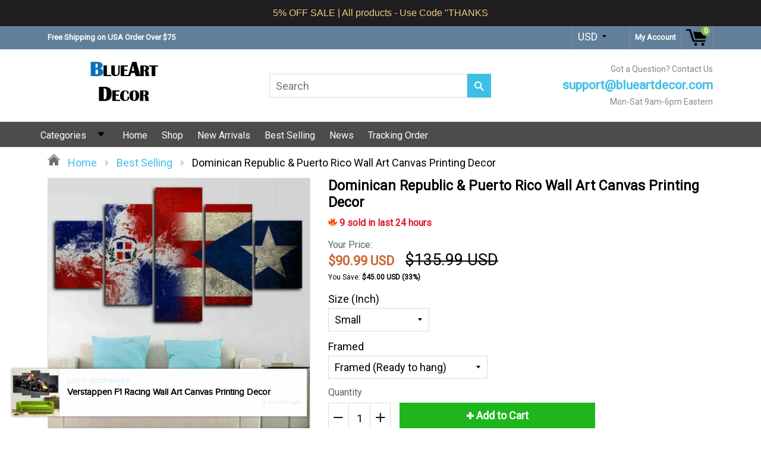

--- FILE ---
content_type: text/html; charset=utf-8
request_url: https://blueartdecor.com/products/dominican-republic-puerto-rico-wall-art-canvas-printing-decor
body_size: 75786
content:
<!doctype html>
<!--[if IE 8]><html class="no-js lt-ie9" lang="en"> <![endif]-->
<!--[if IE 9 ]><html class="ie9 no-js"> <![endif]-->
<!--[if (gt IE 9)|!(IE)]><!--> <html class="no-js"> <!--<![endif]-->
<head>
  <!-- Global site tag (gtag.js) - Google Ads: 772618147 -->
<script async src="https://www.googletagmanager.com/gtag/js?id=AW-772618147"></script>
<script>
  window.dataLayer = window.dataLayer || [];
  function gtag(){dataLayer.push(arguments);}
  gtag('js', new Date());

  gtag('config', 'AW-772618147');
</script>
  <!-- Google Tag Manager -->
<script>(function(w,d,s,l,i){w[l]=w[l]||[];w[l].push({'gtm.start':
new Date().getTime(),event:'gtm.js'});var f=d.getElementsByTagName(s)[0],
j=d.createElement(s),dl=l!='dataLayer'?'&l='+l:'';j.async=true;j.src=
'https://www.googletagmanager.com/gtm.js?id='+i+dl;f.parentNode.insertBefore(j,f);
})(window,document,'script','dataLayer','GTM-56JFNMQ');</script>
<!-- End Google Tag Manager -->
  
  <meta charset="utf-8">
  <meta name="robots" content="index,follow">
  <meta http-equiv="X-UA-Compatible" content="IE=edge,chrome=1">
  
  	<link rel="shortcut icon" href="//blueartdecor.com/cdn/shop/t/3/assets/favicon.png?v=96579188193630445381565933917" type="image/png" />
  
  <title>
    Dominican Republic &amp; Puerto Rico Wall Art Canvas Printing Decor &ndash; BlueArtDecor
  </title>
  
  	<meta name="description" content="Grab your Discounted &quot;Dominican Republic &amp;amp; Puerto Rico Wall Art Canvas Printing Decor&quot; while the store LAUNCH DISCOUNT is on. Once we reach 300-unit sales, we will be increasing the price back up. This is absolutely a great gift!Product DescriptionsMaterial: Canvas Print with Linen/Cotton High-quality Material.Pict">
  
  
  <meta property="og:type" content="product">
  <meta property="og:title" content="Dominican Republic &amp; Puerto Rico Wall Art Canvas Printing Decor">
  
    <meta property="og:image" content="http://blueartdecor.com/cdn/shop/products/[base64].jpg?v=1755590160">
    <meta property="og:image:secure_url" content="https://blueartdecor.com/cdn/shop/products/[base64].jpg?v=1755590160">
  
    <meta property="og:image" content="http://blueartdecor.com/cdn/shop/products/[base64].jpg?v=1755590160">
    <meta property="og:image:secure_url" content="https://blueartdecor.com/cdn/shop/products/[base64].jpg?v=1755590160">
  
    <meta property="og:image" content="http://blueartdecor.com/cdn/shop/products/DominicanRepublic_PuertoRico_600x600.jpg?v=1755590160">
    <meta property="og:image:secure_url" content="https://blueartdecor.com/cdn/shop/products/DominicanRepublic_PuertoRico_600x600.jpg?v=1755590160">
  
  <meta property="og:description" content="Grab your Discounted &quot;Dominican Republic &amp;amp; Puerto Rico Wall Art Canvas Printing Decor&quot; while the store LAUNCH DISCOUNT is on. Once we reach 300-unit sales, we will be increasing the price back up. This is absolutely a great gift!Product DescriptionsMaterial: Canvas Print with Linen/Cotton High-quality Material.Picture Size:1. Small:Includes 5 pieces with total width of 1 meter / 40 inches.&amp;gt;&amp;gt; 2 pieces 20x35cm (8x14in)&amp;gt;&amp;gt; 2 pieces 20x45cm (8x18in)&amp;gt;&amp;gt; 1 piece 20x55cm (8x21in)2. Medium:Total width 1.5 meters / 60 inches.&amp;gt;&amp;gt; 2 pieces 30x40cm (12x16in)&amp;gt;&amp;gt; 2 pieces 30x60cm (12x24in)&amp;gt;&amp;gt; 1 piece 30x80cm (12x32in)3. Large:Total width 2 meters / 80 inches.&amp;gt;&amp;gt; 2 pieces 40x60cm (16x24in)&amp;gt;&amp;gt; 2 pieces 40x80cm (16x32in)&amp;gt;&amp;gt; 1 piece 40x100cm (16x40in)Frame Option:Framed: (Ready on Hang) Canvas attach on the wooden frame, and ready to hang on the wall. Unframed: (Not ready on Hang). Just only Canvas, a customer will necessity to purchase the wooden frame to stretch those canvas for hanging. Please note, this home decor panel wall art picture is a print and not a paintingAttention:1. Please allow 1-2 CM differences due to manual measurement.2. Please allow Color may vary slightly due to the color calibration of each individual monitor.Click ADD TO CART to Order Yours Now!Satisfaction With Every Order. All prices are listed in USD.Shipping Info:- Estimated Delivery Time: US 10-20 Days; Worldwide 15-25 Days. ">
  <meta property="og:price:amount" content="29.99">
  <meta property="og:price:currency" content="USD">

<meta property="og:url" content="https://blueartdecor.com/products/dominican-republic-puerto-rico-wall-art-canvas-printing-decor">
<link rel="canonical" href="https://blueartdecor.com/products/dominican-republic-puerto-rico-wall-art-canvas-printing-decor" />
<meta property="og:site_name" content="BlueArtDecor">

  <meta name="twitter:site" content="@#">


  <meta name="twitter:card" content="summary">


  <meta name="twitter:title" content="Dominican Republic &amp; Puerto Rico Wall Art Canvas Printing Decor">
  <meta name="twitter:description" content="Grab your Discounted &quot;Dominican Republic &amp;amp; Puerto Rico Wall Art Canvas Printing Decor&quot; while the store LAUNCH DISCOUNT is on. Once we reach 300-unit sales, we will be increasing the price back up.">
  <meta name="twitter:image" content="https://blueartdecor.com/cdn/shop/products/DominicanRepublic_PuertoRico_600x600.jpg?v=1755590160">
  <meta name="twitter:image:width" content="600">
  <meta name="twitter:image:height" content="600">

  <link rel="canonical" href="https://blueartdecor.com/products/dominican-republic-puerto-rico-wall-art-canvas-printing-decor">
  <meta name="google-site-verification" content="cZG6Qrcpffnfc_e73AUWUfHnh9Md1R2rpQOo6gL-Etc" />
  <meta name="viewport" content="width=device-width, initial-scale=1.0, maximum-scale=1.0, user-scalable=no" />
  <meta name="theme-color" content="#3ebfe6">
  <meta name="author" content="BlueArtDecor">
  <meta name="HandheldFriendly" content="True" />
  <meta name="MobileOptimized" content="320" />
  
  	<link href="https://fonts.googleapis.com/css?family=Anton|Arimo|Arvo|Baloo+Bhai|Baloo+Bhaina|Bitter|Bree+Serif|Cabin|Catamaran|David+Libre|Dosis|Droid+Sans|Droid+Serif|Ek+Mukta|Fjalla+One|Hind|Inconsolata|Indie+Flower|Lato|Libre+Baskerville|Lobster|Lora|Merriweather|Modak|Montserrat|Muli|Noto+Sans|Noto+Serif|Nunito|Open+Sans|Open+Sans+Condensed:300|Oswald|Oxygen|PT+Sans|PT+Sans+Narrow|PT+Serif|Pavanam|Playfair+Display|Poppins|Raleway|Roboto|Roboto+Condensed|Roboto+Slab|Slabo+27px|Source+Sans+Pro|Teko|Titillium+Web|Ubuntu|Yanone+Kaffeesatz|Yatra+One" rel="stylesheet" />
  
  <link href="//blueartdecor.com/cdn/shop/t/3/assets/timber.scss.css?v=144699731641298434821768801249" rel="stylesheet" type="text/css" media="all" />
  <link href="//blueartdecor.com/cdn/shop/t/3/assets/font-awesome.min.css?v=28864843698325640011565932487" rel="stylesheet" type="text/css" media="all" />
  <script>window.performance && window.performance.mark && window.performance.mark('shopify.content_for_header.start');</script><meta name="google-site-verification" content="2jpgH5dRJm_A9jtlq0MJ7_8RVWbmf4NM5heNVK6qxSA">
<meta id="shopify-digital-wallet" name="shopify-digital-wallet" content="/7561314393/digital_wallets/dialog">
<link rel="alternate" type="application/json+oembed" href="https://blueartdecor.com/products/dominican-republic-puerto-rico-wall-art-canvas-printing-decor.oembed">
<script async="async" src="/checkouts/internal/preloads.js?locale=en-US"></script>
<script id="shopify-features" type="application/json">{"accessToken":"8d638ee91772f07367abcd9ced962188","betas":["rich-media-storefront-analytics"],"domain":"blueartdecor.com","predictiveSearch":true,"shopId":7561314393,"locale":"en"}</script>
<script>var Shopify = Shopify || {};
Shopify.shop = "sdd028.myshopify.com";
Shopify.locale = "en";
Shopify.currency = {"active":"USD","rate":"1.0"};
Shopify.country = "US";
Shopify.theme = {"name":"Sdad 2019","id":44919521369,"schema_name":null,"schema_version":null,"theme_store_id":null,"role":"main"};
Shopify.theme.handle = "null";
Shopify.theme.style = {"id":null,"handle":null};
Shopify.cdnHost = "blueartdecor.com/cdn";
Shopify.routes = Shopify.routes || {};
Shopify.routes.root = "/";</script>
<script type="module">!function(o){(o.Shopify=o.Shopify||{}).modules=!0}(window);</script>
<script>!function(o){function n(){var o=[];function n(){o.push(Array.prototype.slice.apply(arguments))}return n.q=o,n}var t=o.Shopify=o.Shopify||{};t.loadFeatures=n(),t.autoloadFeatures=n()}(window);</script>
<script id="shop-js-analytics" type="application/json">{"pageType":"product"}</script>
<script defer="defer" async type="module" src="//blueartdecor.com/cdn/shopifycloud/shop-js/modules/v2/client.init-shop-cart-sync_BN7fPSNr.en.esm.js"></script>
<script defer="defer" async type="module" src="//blueartdecor.com/cdn/shopifycloud/shop-js/modules/v2/chunk.common_Cbph3Kss.esm.js"></script>
<script defer="defer" async type="module" src="//blueartdecor.com/cdn/shopifycloud/shop-js/modules/v2/chunk.modal_DKumMAJ1.esm.js"></script>
<script type="module">
  await import("//blueartdecor.com/cdn/shopifycloud/shop-js/modules/v2/client.init-shop-cart-sync_BN7fPSNr.en.esm.js");
await import("//blueartdecor.com/cdn/shopifycloud/shop-js/modules/v2/chunk.common_Cbph3Kss.esm.js");
await import("//blueartdecor.com/cdn/shopifycloud/shop-js/modules/v2/chunk.modal_DKumMAJ1.esm.js");

  window.Shopify.SignInWithShop?.initShopCartSync?.({"fedCMEnabled":true,"windoidEnabled":true});

</script>
<script>(function() {
  var isLoaded = false;
  function asyncLoad() {
    if (isLoaded) return;
    isLoaded = true;
    var urls = ["\/\/cdn.ywxi.net\/js\/partner-shopify.js?shop=sdd028.myshopify.com","https:\/\/tms.trackingmore.net\/static\/js\/checkout.js?shop=sdd028.myshopify.com","https:\/\/cdn.hextom.com\/js\/ultimatesalesboost.js?shop=sdd028.myshopify.com","https:\/\/cdn.hextom.com\/js\/quickannouncementbar.js?shop=sdd028.myshopify.com","\/\/cdn.trustedsite.com\/js\/partner-shopify.js?shop=sdd028.myshopify.com","\/\/cdn.trustedsite.com\/js\/partner-shopify.js?shop=sdd028.myshopify.com"];
    for (var i = 0; i < urls.length; i++) {
      var s = document.createElement('script');
      s.type = 'text/javascript';
      s.async = true;
      s.src = urls[i];
      var x = document.getElementsByTagName('script')[0];
      x.parentNode.insertBefore(s, x);
    }
  };
  if(window.attachEvent) {
    window.attachEvent('onload', asyncLoad);
  } else {
    window.addEventListener('load', asyncLoad, false);
  }
})();</script>
<script id="__st">var __st={"a":7561314393,"offset":-28800,"reqid":"0b90482e-2f72-4f13-a53d-0014feb2733b-1769752737","pageurl":"blueartdecor.com\/products\/dominican-republic-puerto-rico-wall-art-canvas-printing-decor","u":"5db9cc80f9bf","p":"product","rtyp":"product","rid":6601280880729};</script>
<script>window.ShopifyPaypalV4VisibilityTracking = true;</script>
<script id="captcha-bootstrap">!function(){'use strict';const t='contact',e='account',n='new_comment',o=[[t,t],['blogs',n],['comments',n],[t,'customer']],c=[[e,'customer_login'],[e,'guest_login'],[e,'recover_customer_password'],[e,'create_customer']],r=t=>t.map((([t,e])=>`form[action*='/${t}']:not([data-nocaptcha='true']) input[name='form_type'][value='${e}']`)).join(','),a=t=>()=>t?[...document.querySelectorAll(t)].map((t=>t.form)):[];function s(){const t=[...o],e=r(t);return a(e)}const i='password',u='form_key',d=['recaptcha-v3-token','g-recaptcha-response','h-captcha-response',i],f=()=>{try{return window.sessionStorage}catch{return}},m='__shopify_v',_=t=>t.elements[u];function p(t,e,n=!1){try{const o=window.sessionStorage,c=JSON.parse(o.getItem(e)),{data:r}=function(t){const{data:e,action:n}=t;return t[m]||n?{data:e,action:n}:{data:t,action:n}}(c);for(const[e,n]of Object.entries(r))t.elements[e]&&(t.elements[e].value=n);n&&o.removeItem(e)}catch(o){console.error('form repopulation failed',{error:o})}}const l='form_type',E='cptcha';function T(t){t.dataset[E]=!0}const w=window,h=w.document,L='Shopify',v='ce_forms',y='captcha';let A=!1;((t,e)=>{const n=(g='f06e6c50-85a8-45c8-87d0-21a2b65856fe',I='https://cdn.shopify.com/shopifycloud/storefront-forms-hcaptcha/ce_storefront_forms_captcha_hcaptcha.v1.5.2.iife.js',D={infoText:'Protected by hCaptcha',privacyText:'Privacy',termsText:'Terms'},(t,e,n)=>{const o=w[L][v],c=o.bindForm;if(c)return c(t,g,e,D).then(n);var r;o.q.push([[t,g,e,D],n]),r=I,A||(h.body.append(Object.assign(h.createElement('script'),{id:'captcha-provider',async:!0,src:r})),A=!0)});var g,I,D;w[L]=w[L]||{},w[L][v]=w[L][v]||{},w[L][v].q=[],w[L][y]=w[L][y]||{},w[L][y].protect=function(t,e){n(t,void 0,e),T(t)},Object.freeze(w[L][y]),function(t,e,n,w,h,L){const[v,y,A,g]=function(t,e,n){const i=e?o:[],u=t?c:[],d=[...i,...u],f=r(d),m=r(i),_=r(d.filter((([t,e])=>n.includes(e))));return[a(f),a(m),a(_),s()]}(w,h,L),I=t=>{const e=t.target;return e instanceof HTMLFormElement?e:e&&e.form},D=t=>v().includes(t);t.addEventListener('submit',(t=>{const e=I(t);if(!e)return;const n=D(e)&&!e.dataset.hcaptchaBound&&!e.dataset.recaptchaBound,o=_(e),c=g().includes(e)&&(!o||!o.value);(n||c)&&t.preventDefault(),c&&!n&&(function(t){try{if(!f())return;!function(t){const e=f();if(!e)return;const n=_(t);if(!n)return;const o=n.value;o&&e.removeItem(o)}(t);const e=Array.from(Array(32),(()=>Math.random().toString(36)[2])).join('');!function(t,e){_(t)||t.append(Object.assign(document.createElement('input'),{type:'hidden',name:u})),t.elements[u].value=e}(t,e),function(t,e){const n=f();if(!n)return;const o=[...t.querySelectorAll(`input[type='${i}']`)].map((({name:t})=>t)),c=[...d,...o],r={};for(const[a,s]of new FormData(t).entries())c.includes(a)||(r[a]=s);n.setItem(e,JSON.stringify({[m]:1,action:t.action,data:r}))}(t,e)}catch(e){console.error('failed to persist form',e)}}(e),e.submit())}));const S=(t,e)=>{t&&!t.dataset[E]&&(n(t,e.some((e=>e===t))),T(t))};for(const o of['focusin','change'])t.addEventListener(o,(t=>{const e=I(t);D(e)&&S(e,y())}));const B=e.get('form_key'),M=e.get(l),P=B&&M;t.addEventListener('DOMContentLoaded',(()=>{const t=y();if(P)for(const e of t)e.elements[l].value===M&&p(e,B);[...new Set([...A(),...v().filter((t=>'true'===t.dataset.shopifyCaptcha))])].forEach((e=>S(e,t)))}))}(h,new URLSearchParams(w.location.search),n,t,e,['guest_login'])})(!0,!0)}();</script>
<script integrity="sha256-4kQ18oKyAcykRKYeNunJcIwy7WH5gtpwJnB7kiuLZ1E=" data-source-attribution="shopify.loadfeatures" defer="defer" src="//blueartdecor.com/cdn/shopifycloud/storefront/assets/storefront/load_feature-a0a9edcb.js" crossorigin="anonymous"></script>
<script data-source-attribution="shopify.dynamic_checkout.dynamic.init">var Shopify=Shopify||{};Shopify.PaymentButton=Shopify.PaymentButton||{isStorefrontPortableWallets:!0,init:function(){window.Shopify.PaymentButton.init=function(){};var t=document.createElement("script");t.src="https://blueartdecor.com/cdn/shopifycloud/portable-wallets/latest/portable-wallets.en.js",t.type="module",document.head.appendChild(t)}};
</script>
<script data-source-attribution="shopify.dynamic_checkout.buyer_consent">
  function portableWalletsHideBuyerConsent(e){var t=document.getElementById("shopify-buyer-consent"),n=document.getElementById("shopify-subscription-policy-button");t&&n&&(t.classList.add("hidden"),t.setAttribute("aria-hidden","true"),n.removeEventListener("click",e))}function portableWalletsShowBuyerConsent(e){var t=document.getElementById("shopify-buyer-consent"),n=document.getElementById("shopify-subscription-policy-button");t&&n&&(t.classList.remove("hidden"),t.removeAttribute("aria-hidden"),n.addEventListener("click",e))}window.Shopify?.PaymentButton&&(window.Shopify.PaymentButton.hideBuyerConsent=portableWalletsHideBuyerConsent,window.Shopify.PaymentButton.showBuyerConsent=portableWalletsShowBuyerConsent);
</script>
<script data-source-attribution="shopify.dynamic_checkout.cart.bootstrap">document.addEventListener("DOMContentLoaded",(function(){function t(){return document.querySelector("shopify-accelerated-checkout-cart, shopify-accelerated-checkout")}if(t())Shopify.PaymentButton.init();else{new MutationObserver((function(e,n){t()&&(Shopify.PaymentButton.init(),n.disconnect())})).observe(document.body,{childList:!0,subtree:!0})}}));
</script>
<link id="shopify-accelerated-checkout-styles" rel="stylesheet" media="screen" href="https://blueartdecor.com/cdn/shopifycloud/portable-wallets/latest/accelerated-checkout-backwards-compat.css" crossorigin="anonymous">
<style id="shopify-accelerated-checkout-cart">
        #shopify-buyer-consent {
  margin-top: 1em;
  display: inline-block;
  width: 100%;
}

#shopify-buyer-consent.hidden {
  display: none;
}

#shopify-subscription-policy-button {
  background: none;
  border: none;
  padding: 0;
  text-decoration: underline;
  font-size: inherit;
  cursor: pointer;
}

#shopify-subscription-policy-button::before {
  box-shadow: none;
}

      </style>

<script>window.performance && window.performance.mark && window.performance.mark('shopify.content_for_header.end');</script>
  
<!--[if lt IE 9]>
<script src="//blueartdecor.com/cdn/shop/t/3/assets/html5shiv.min.js?v=82288979872422875571565932490" type="text/javascript"></script>
<script src="//blueartdecor.com/cdn/shop/t/3/assets/respond.min.js?v=52248677837542619231565932503" type="text/javascript"></script>
<link href="//blueartdecor.com/cdn/shop/t/3/assets/respond-proxy.html" id="respond-proxy" rel="respond-proxy" />
<link href="//blueartdecor.com/search?q=a745c99227151348463ffeea96e96f13" id="respond-redirect" rel="respond-redirect" />
<script src="//blueartdecor.com/search?q=a745c99227151348463ffeea96e96f13" type="text/javascript"></script>
<![endif]-->


  <script src="//blueartdecor.com/cdn/shop/t/3/assets/jquery.min.js?v=2995194688756493191565932491" type="text/javascript"></script>
  <script src="//blueartdecor.com/cdn/shop/t/3/assets/modernizr.min.js?v=137617515274177302221565932498" type="text/javascript"></script>
  <script src="//blueartdecor.com/cdn/shop/t/3/assets/jquery.cookie.min.js?v=71614881719417281211565932491" type="text/javascript"></script>
  
    <script src="//blueartdecor.com/cdn/shopifycloud/storefront/assets/themes_support/shopify_common-5f594365.js" type="text/javascript"></script>
  
  
    <script src="//blueartdecor.com/cdn/shop/t/3/assets/flipclock.js?v=177384948337542779111565932487" type="text/javascript"></script>
    <link href="//blueartdecor.com/cdn/shop/t/3/assets/flipclock.css?v=167463289038626420491565932487" rel="stylesheet" type="text/css" media="all" />
  
  
  
  
  
  
  
  

  
  
  
  
  	
  
  
  	
  
  
  	
  
  
  <script>
    if ((typeof window) === 'undefined') { window = {}; }
    window.money_format = "${{amount}}";
    window.money_default = "USD";
    window.template = "product";
  </script>
<script src="https://cdn.shopify.com/extensions/019bc2d0-0f91-74d4-a43b-076b6407206d/quick-announcement-bar-prod-97/assets/quickannouncementbar.js" type="text/javascript" defer="defer"></script>
<link href="https://monorail-edge.shopifysvc.com" rel="dns-prefetch">
<script>(function(){if ("sendBeacon" in navigator && "performance" in window) {try {var session_token_from_headers = performance.getEntriesByType('navigation')[0].serverTiming.find(x => x.name == '_s').description;} catch {var session_token_from_headers = undefined;}var session_cookie_matches = document.cookie.match(/_shopify_s=([^;]*)/);var session_token_from_cookie = session_cookie_matches && session_cookie_matches.length === 2 ? session_cookie_matches[1] : "";var session_token = session_token_from_headers || session_token_from_cookie || "";function handle_abandonment_event(e) {var entries = performance.getEntries().filter(function(entry) {return /monorail-edge.shopifysvc.com/.test(entry.name);});if (!window.abandonment_tracked && entries.length === 0) {window.abandonment_tracked = true;var currentMs = Date.now();var navigation_start = performance.timing.navigationStart;var payload = {shop_id: 7561314393,url: window.location.href,navigation_start,duration: currentMs - navigation_start,session_token,page_type: "product"};window.navigator.sendBeacon("https://monorail-edge.shopifysvc.com/v1/produce", JSON.stringify({schema_id: "online_store_buyer_site_abandonment/1.1",payload: payload,metadata: {event_created_at_ms: currentMs,event_sent_at_ms: currentMs}}));}}window.addEventListener('pagehide', handle_abandonment_event);}}());</script>
<script id="web-pixels-manager-setup">(function e(e,d,r,n,o){if(void 0===o&&(o={}),!Boolean(null===(a=null===(i=window.Shopify)||void 0===i?void 0:i.analytics)||void 0===a?void 0:a.replayQueue)){var i,a;window.Shopify=window.Shopify||{};var t=window.Shopify;t.analytics=t.analytics||{};var s=t.analytics;s.replayQueue=[],s.publish=function(e,d,r){return s.replayQueue.push([e,d,r]),!0};try{self.performance.mark("wpm:start")}catch(e){}var l=function(){var e={modern:/Edge?\/(1{2}[4-9]|1[2-9]\d|[2-9]\d{2}|\d{4,})\.\d+(\.\d+|)|Firefox\/(1{2}[4-9]|1[2-9]\d|[2-9]\d{2}|\d{4,})\.\d+(\.\d+|)|Chrom(ium|e)\/(9{2}|\d{3,})\.\d+(\.\d+|)|(Maci|X1{2}).+ Version\/(15\.\d+|(1[6-9]|[2-9]\d|\d{3,})\.\d+)([,.]\d+|)( \(\w+\)|)( Mobile\/\w+|) Safari\/|Chrome.+OPR\/(9{2}|\d{3,})\.\d+\.\d+|(CPU[ +]OS|iPhone[ +]OS|CPU[ +]iPhone|CPU IPhone OS|CPU iPad OS)[ +]+(15[._]\d+|(1[6-9]|[2-9]\d|\d{3,})[._]\d+)([._]\d+|)|Android:?[ /-](13[3-9]|1[4-9]\d|[2-9]\d{2}|\d{4,})(\.\d+|)(\.\d+|)|Android.+Firefox\/(13[5-9]|1[4-9]\d|[2-9]\d{2}|\d{4,})\.\d+(\.\d+|)|Android.+Chrom(ium|e)\/(13[3-9]|1[4-9]\d|[2-9]\d{2}|\d{4,})\.\d+(\.\d+|)|SamsungBrowser\/([2-9]\d|\d{3,})\.\d+/,legacy:/Edge?\/(1[6-9]|[2-9]\d|\d{3,})\.\d+(\.\d+|)|Firefox\/(5[4-9]|[6-9]\d|\d{3,})\.\d+(\.\d+|)|Chrom(ium|e)\/(5[1-9]|[6-9]\d|\d{3,})\.\d+(\.\d+|)([\d.]+$|.*Safari\/(?![\d.]+ Edge\/[\d.]+$))|(Maci|X1{2}).+ Version\/(10\.\d+|(1[1-9]|[2-9]\d|\d{3,})\.\d+)([,.]\d+|)( \(\w+\)|)( Mobile\/\w+|) Safari\/|Chrome.+OPR\/(3[89]|[4-9]\d|\d{3,})\.\d+\.\d+|(CPU[ +]OS|iPhone[ +]OS|CPU[ +]iPhone|CPU IPhone OS|CPU iPad OS)[ +]+(10[._]\d+|(1[1-9]|[2-9]\d|\d{3,})[._]\d+)([._]\d+|)|Android:?[ /-](13[3-9]|1[4-9]\d|[2-9]\d{2}|\d{4,})(\.\d+|)(\.\d+|)|Mobile Safari.+OPR\/([89]\d|\d{3,})\.\d+\.\d+|Android.+Firefox\/(13[5-9]|1[4-9]\d|[2-9]\d{2}|\d{4,})\.\d+(\.\d+|)|Android.+Chrom(ium|e)\/(13[3-9]|1[4-9]\d|[2-9]\d{2}|\d{4,})\.\d+(\.\d+|)|Android.+(UC? ?Browser|UCWEB|U3)[ /]?(15\.([5-9]|\d{2,})|(1[6-9]|[2-9]\d|\d{3,})\.\d+)\.\d+|SamsungBrowser\/(5\.\d+|([6-9]|\d{2,})\.\d+)|Android.+MQ{2}Browser\/(14(\.(9|\d{2,})|)|(1[5-9]|[2-9]\d|\d{3,})(\.\d+|))(\.\d+|)|K[Aa][Ii]OS\/(3\.\d+|([4-9]|\d{2,})\.\d+)(\.\d+|)/},d=e.modern,r=e.legacy,n=navigator.userAgent;return n.match(d)?"modern":n.match(r)?"legacy":"unknown"}(),u="modern"===l?"modern":"legacy",c=(null!=n?n:{modern:"",legacy:""})[u],f=function(e){return[e.baseUrl,"/wpm","/b",e.hashVersion,"modern"===e.buildTarget?"m":"l",".js"].join("")}({baseUrl:d,hashVersion:r,buildTarget:u}),m=function(e){var d=e.version,r=e.bundleTarget,n=e.surface,o=e.pageUrl,i=e.monorailEndpoint;return{emit:function(e){var a=e.status,t=e.errorMsg,s=(new Date).getTime(),l=JSON.stringify({metadata:{event_sent_at_ms:s},events:[{schema_id:"web_pixels_manager_load/3.1",payload:{version:d,bundle_target:r,page_url:o,status:a,surface:n,error_msg:t},metadata:{event_created_at_ms:s}}]});if(!i)return console&&console.warn&&console.warn("[Web Pixels Manager] No Monorail endpoint provided, skipping logging."),!1;try{return self.navigator.sendBeacon.bind(self.navigator)(i,l)}catch(e){}var u=new XMLHttpRequest;try{return u.open("POST",i,!0),u.setRequestHeader("Content-Type","text/plain"),u.send(l),!0}catch(e){return console&&console.warn&&console.warn("[Web Pixels Manager] Got an unhandled error while logging to Monorail."),!1}}}}({version:r,bundleTarget:l,surface:e.surface,pageUrl:self.location.href,monorailEndpoint:e.monorailEndpoint});try{o.browserTarget=l,function(e){var d=e.src,r=e.async,n=void 0===r||r,o=e.onload,i=e.onerror,a=e.sri,t=e.scriptDataAttributes,s=void 0===t?{}:t,l=document.createElement("script"),u=document.querySelector("head"),c=document.querySelector("body");if(l.async=n,l.src=d,a&&(l.integrity=a,l.crossOrigin="anonymous"),s)for(var f in s)if(Object.prototype.hasOwnProperty.call(s,f))try{l.dataset[f]=s[f]}catch(e){}if(o&&l.addEventListener("load",o),i&&l.addEventListener("error",i),u)u.appendChild(l);else{if(!c)throw new Error("Did not find a head or body element to append the script");c.appendChild(l)}}({src:f,async:!0,onload:function(){if(!function(){var e,d;return Boolean(null===(d=null===(e=window.Shopify)||void 0===e?void 0:e.analytics)||void 0===d?void 0:d.initialized)}()){var d=window.webPixelsManager.init(e)||void 0;if(d){var r=window.Shopify.analytics;r.replayQueue.forEach((function(e){var r=e[0],n=e[1],o=e[2];d.publishCustomEvent(r,n,o)})),r.replayQueue=[],r.publish=d.publishCustomEvent,r.visitor=d.visitor,r.initialized=!0}}},onerror:function(){return m.emit({status:"failed",errorMsg:"".concat(f," has failed to load")})},sri:function(e){var d=/^sha384-[A-Za-z0-9+/=]+$/;return"string"==typeof e&&d.test(e)}(c)?c:"",scriptDataAttributes:o}),m.emit({status:"loading"})}catch(e){m.emit({status:"failed",errorMsg:(null==e?void 0:e.message)||"Unknown error"})}}})({shopId: 7561314393,storefrontBaseUrl: "https://blueartdecor.com",extensionsBaseUrl: "https://extensions.shopifycdn.com/cdn/shopifycloud/web-pixels-manager",monorailEndpoint: "https://monorail-edge.shopifysvc.com/unstable/produce_batch",surface: "storefront-renderer",enabledBetaFlags: ["2dca8a86"],webPixelsConfigList: [{"id":"713916505","configuration":"{\"config\":\"{\\\"google_tag_ids\\\":[\\\"G-VVV1D14SEJ\\\",\\\"AW-772618147\\\",\\\"GT-WF4LDBTQ\\\",\\\"GT-P85PJ7KL\\\"],\\\"target_country\\\":\\\"US\\\",\\\"gtag_events\\\":[{\\\"type\\\":\\\"search\\\",\\\"action_label\\\":[\\\"G-VVV1D14SEJ\\\",\\\"AW-772618147\\\/MaHwCNzcwbUaEKPvtPAC\\\",\\\"MC-FBSZXYKY8H\\\"]},{\\\"type\\\":\\\"begin_checkout\\\",\\\"action_label\\\":[\\\"G-VVV1D14SEJ\\\",\\\"AW-772618147\\\/rd0MCJ7XwbUaEKPvtPAC\\\",\\\"MC-FBSZXYKY8H\\\"]},{\\\"type\\\":\\\"view_item\\\",\\\"action_label\\\":[\\\"G-VVV1D14SEJ\\\",\\\"AW-772618147\\\/2DuKCNncwbUaEKPvtPAC\\\",\\\"MC-VGSSB0FVPX\\\",\\\"MC-FBSZXYKY8H\\\"]},{\\\"type\\\":\\\"purchase\\\",\\\"action_label\\\":[\\\"G-VVV1D14SEJ\\\",\\\"AW-772618147\\\/AkWfCJvXwbUaEKPvtPAC\\\",\\\"MC-VGSSB0FVPX\\\",\\\"AW-772618147\\\/lchHCMSRvLwDEKPvtPAC\\\",\\\"MC-FBSZXYKY8H\\\"]},{\\\"type\\\":\\\"page_view\\\",\\\"action_label\\\":[\\\"G-VVV1D14SEJ\\\",\\\"AW-772618147\\\/CflrCNbcwbUaEKPvtPAC\\\",\\\"MC-VGSSB0FVPX\\\",\\\"MC-FBSZXYKY8H\\\"]},{\\\"type\\\":\\\"add_payment_info\\\",\\\"action_label\\\":[\\\"G-VVV1D14SEJ\\\",\\\"AW-772618147\\\/VgaKCN_cwbUaEKPvtPAC\\\",\\\"MC-FBSZXYKY8H\\\"]},{\\\"type\\\":\\\"add_to_cart\\\",\\\"action_label\\\":[\\\"G-VVV1D14SEJ\\\",\\\"AW-772618147\\\/7nOpCNPcwbUaEKPvtPAC\\\",\\\"MC-FBSZXYKY8H\\\"]}],\\\"enable_monitoring_mode\\\":false}\"}","eventPayloadVersion":"v1","runtimeContext":"OPEN","scriptVersion":"b2a88bafab3e21179ed38636efcd8a93","type":"APP","apiClientId":1780363,"privacyPurposes":[],"dataSharingAdjustments":{"protectedCustomerApprovalScopes":["read_customer_address","read_customer_email","read_customer_name","read_customer_personal_data","read_customer_phone"]}},{"id":"shopify-app-pixel","configuration":"{}","eventPayloadVersion":"v1","runtimeContext":"STRICT","scriptVersion":"0450","apiClientId":"shopify-pixel","type":"APP","privacyPurposes":["ANALYTICS","MARKETING"]},{"id":"shopify-custom-pixel","eventPayloadVersion":"v1","runtimeContext":"LAX","scriptVersion":"0450","apiClientId":"shopify-pixel","type":"CUSTOM","privacyPurposes":["ANALYTICS","MARKETING"]}],isMerchantRequest: false,initData: {"shop":{"name":"BlueArtDecor","paymentSettings":{"currencyCode":"USD"},"myshopifyDomain":"sdd028.myshopify.com","countryCode":"TH","storefrontUrl":"https:\/\/blueartdecor.com"},"customer":null,"cart":null,"checkout":null,"productVariants":[{"price":{"amount":90.99,"currencyCode":"USD"},"product":{"title":"Dominican Republic \u0026 Puerto Rico Wall Art Canvas Printing Decor","vendor":"BlueArtDecor","id":"6601280880729","untranslatedTitle":"Dominican Republic \u0026 Puerto Rico Wall Art Canvas Printing Decor","url":"\/products\/dominican-republic-puerto-rico-wall-art-canvas-printing-decor","type":"Sports \u0026 Flag"},"id":"39375517155417","image":{"src":"\/\/blueartdecor.com\/cdn\/shop\/products\/DominicanRepublic_PuertoRico.jpg?v=1755590160"},"sku":"28239326-20x35-20x45-20x55cm-frame","title":"Small \/ Framed (Ready to hang)","untranslatedTitle":"Small \/ Framed (Ready to hang)"},{"price":{"amount":29.99,"currencyCode":"USD"},"product":{"title":"Dominican Republic \u0026 Puerto Rico Wall Art Canvas Printing Decor","vendor":"BlueArtDecor","id":"6601280880729","untranslatedTitle":"Dominican Republic \u0026 Puerto Rico Wall Art Canvas Printing Decor","url":"\/products\/dominican-republic-puerto-rico-wall-art-canvas-printing-decor","type":"Sports \u0026 Flag"},"id":"39375517188185","image":{"src":"\/\/blueartdecor.com\/cdn\/shop\/products\/DominicanRepublic_PuertoRico.jpg?v=1755590160"},"sku":"28239326-20x35-20x45-20x55cm-no-frame","title":"Small \/ Unframed (Only canvas print)","untranslatedTitle":"Small \/ Unframed (Only canvas print)"},{"price":{"amount":129.99,"currencyCode":"USD"},"product":{"title":"Dominican Republic \u0026 Puerto Rico Wall Art Canvas Printing Decor","vendor":"BlueArtDecor","id":"6601280880729","untranslatedTitle":"Dominican Republic \u0026 Puerto Rico Wall Art Canvas Printing Decor","url":"\/products\/dominican-republic-puerto-rico-wall-art-canvas-printing-decor","type":"Sports \u0026 Flag"},"id":"39375517220953","image":{"src":"\/\/blueartdecor.com\/cdn\/shop\/products\/DominicanRepublic_PuertoRico.jpg?v=1755590160"},"sku":"28239326-30x40-30x60-30x80cm-frame","title":"Medium \/ Framed (Ready to hang)","untranslatedTitle":"Medium \/ Framed (Ready to hang)"},{"price":{"amount":39.99,"currencyCode":"USD"},"product":{"title":"Dominican Republic \u0026 Puerto Rico Wall Art Canvas Printing Decor","vendor":"BlueArtDecor","id":"6601280880729","untranslatedTitle":"Dominican Republic \u0026 Puerto Rico Wall Art Canvas Printing Decor","url":"\/products\/dominican-republic-puerto-rico-wall-art-canvas-printing-decor","type":"Sports \u0026 Flag"},"id":"39375517253721","image":{"src":"\/\/blueartdecor.com\/cdn\/shop\/products\/DominicanRepublic_PuertoRico.jpg?v=1755590160"},"sku":"28239326-30x40-30x60-30x80cm-no-frame","title":"Medium \/ Unframed (Only canvas print)","untranslatedTitle":"Medium \/ Unframed (Only canvas print)"},{"price":{"amount":179.99,"currencyCode":"USD"},"product":{"title":"Dominican Republic \u0026 Puerto Rico Wall Art Canvas Printing Decor","vendor":"BlueArtDecor","id":"6601280880729","untranslatedTitle":"Dominican Republic \u0026 Puerto Rico Wall Art Canvas Printing Decor","url":"\/products\/dominican-republic-puerto-rico-wall-art-canvas-printing-decor","type":"Sports \u0026 Flag"},"id":"39375517286489","image":{"src":"\/\/blueartdecor.com\/cdn\/shop\/products\/DominicanRepublic_PuertoRico.jpg?v=1755590160"},"sku":"28239326-40x60-40x80-40x100cm-frame","title":"Large \/ Framed (Ready to hang)","untranslatedTitle":"Large \/ Framed (Ready to hang)"},{"price":{"amount":55.99,"currencyCode":"USD"},"product":{"title":"Dominican Republic \u0026 Puerto Rico Wall Art Canvas Printing Decor","vendor":"BlueArtDecor","id":"6601280880729","untranslatedTitle":"Dominican Republic \u0026 Puerto Rico Wall Art Canvas Printing Decor","url":"\/products\/dominican-republic-puerto-rico-wall-art-canvas-printing-decor","type":"Sports \u0026 Flag"},"id":"39375517319257","image":{"src":"\/\/blueartdecor.com\/cdn\/shop\/products\/DominicanRepublic_PuertoRico.jpg?v=1755590160"},"sku":"28239326-40x60-40x80-40x100cm-no-frame","title":"Large \/ Unframed (Only canvas print)","untranslatedTitle":"Large \/ Unframed (Only canvas print)"}],"purchasingCompany":null},},"https://blueartdecor.com/cdn","1d2a099fw23dfb22ep557258f5m7a2edbae",{"modern":"","legacy":""},{"shopId":"7561314393","storefrontBaseUrl":"https:\/\/blueartdecor.com","extensionBaseUrl":"https:\/\/extensions.shopifycdn.com\/cdn\/shopifycloud\/web-pixels-manager","surface":"storefront-renderer","enabledBetaFlags":"[\"2dca8a86\"]","isMerchantRequest":"false","hashVersion":"1d2a099fw23dfb22ep557258f5m7a2edbae","publish":"custom","events":"[[\"page_viewed\",{}],[\"product_viewed\",{\"productVariant\":{\"price\":{\"amount\":90.99,\"currencyCode\":\"USD\"},\"product\":{\"title\":\"Dominican Republic \u0026 Puerto Rico Wall Art Canvas Printing Decor\",\"vendor\":\"BlueArtDecor\",\"id\":\"6601280880729\",\"untranslatedTitle\":\"Dominican Republic \u0026 Puerto Rico Wall Art Canvas Printing Decor\",\"url\":\"\/products\/dominican-republic-puerto-rico-wall-art-canvas-printing-decor\",\"type\":\"Sports \u0026 Flag\"},\"id\":\"39375517155417\",\"image\":{\"src\":\"\/\/blueartdecor.com\/cdn\/shop\/products\/DominicanRepublic_PuertoRico.jpg?v=1755590160\"},\"sku\":\"28239326-20x35-20x45-20x55cm-frame\",\"title\":\"Small \/ Framed (Ready to hang)\",\"untranslatedTitle\":\"Small \/ Framed (Ready to hang)\"}}]]"});</script><script>
  window.ShopifyAnalytics = window.ShopifyAnalytics || {};
  window.ShopifyAnalytics.meta = window.ShopifyAnalytics.meta || {};
  window.ShopifyAnalytics.meta.currency = 'USD';
  var meta = {"product":{"id":6601280880729,"gid":"gid:\/\/shopify\/Product\/6601280880729","vendor":"BlueArtDecor","type":"Sports \u0026 Flag","handle":"dominican-republic-puerto-rico-wall-art-canvas-printing-decor","variants":[{"id":39375517155417,"price":9099,"name":"Dominican Republic \u0026 Puerto Rico Wall Art Canvas Printing Decor - Small \/ Framed (Ready to hang)","public_title":"Small \/ Framed (Ready to hang)","sku":"28239326-20x35-20x45-20x55cm-frame"},{"id":39375517188185,"price":2999,"name":"Dominican Republic \u0026 Puerto Rico Wall Art Canvas Printing Decor - Small \/ Unframed (Only canvas print)","public_title":"Small \/ Unframed (Only canvas print)","sku":"28239326-20x35-20x45-20x55cm-no-frame"},{"id":39375517220953,"price":12999,"name":"Dominican Republic \u0026 Puerto Rico Wall Art Canvas Printing Decor - Medium \/ Framed (Ready to hang)","public_title":"Medium \/ Framed (Ready to hang)","sku":"28239326-30x40-30x60-30x80cm-frame"},{"id":39375517253721,"price":3999,"name":"Dominican Republic \u0026 Puerto Rico Wall Art Canvas Printing Decor - Medium \/ Unframed (Only canvas print)","public_title":"Medium \/ Unframed (Only canvas print)","sku":"28239326-30x40-30x60-30x80cm-no-frame"},{"id":39375517286489,"price":17999,"name":"Dominican Republic \u0026 Puerto Rico Wall Art Canvas Printing Decor - Large \/ Framed (Ready to hang)","public_title":"Large \/ Framed (Ready to hang)","sku":"28239326-40x60-40x80-40x100cm-frame"},{"id":39375517319257,"price":5599,"name":"Dominican Republic \u0026 Puerto Rico Wall Art Canvas Printing Decor - Large \/ Unframed (Only canvas print)","public_title":"Large \/ Unframed (Only canvas print)","sku":"28239326-40x60-40x80-40x100cm-no-frame"}],"remote":false},"page":{"pageType":"product","resourceType":"product","resourceId":6601280880729,"requestId":"0b90482e-2f72-4f13-a53d-0014feb2733b-1769752737"}};
  for (var attr in meta) {
    window.ShopifyAnalytics.meta[attr] = meta[attr];
  }
</script>
<script class="analytics">
  (function () {
    var customDocumentWrite = function(content) {
      var jquery = null;

      if (window.jQuery) {
        jquery = window.jQuery;
      } else if (window.Checkout && window.Checkout.$) {
        jquery = window.Checkout.$;
      }

      if (jquery) {
        jquery('body').append(content);
      }
    };

    var hasLoggedConversion = function(token) {
      if (token) {
        return document.cookie.indexOf('loggedConversion=' + token) !== -1;
      }
      return false;
    }

    var setCookieIfConversion = function(token) {
      if (token) {
        var twoMonthsFromNow = new Date(Date.now());
        twoMonthsFromNow.setMonth(twoMonthsFromNow.getMonth() + 2);

        document.cookie = 'loggedConversion=' + token + '; expires=' + twoMonthsFromNow;
      }
    }

    var trekkie = window.ShopifyAnalytics.lib = window.trekkie = window.trekkie || [];
    if (trekkie.integrations) {
      return;
    }
    trekkie.methods = [
      'identify',
      'page',
      'ready',
      'track',
      'trackForm',
      'trackLink'
    ];
    trekkie.factory = function(method) {
      return function() {
        var args = Array.prototype.slice.call(arguments);
        args.unshift(method);
        trekkie.push(args);
        return trekkie;
      };
    };
    for (var i = 0; i < trekkie.methods.length; i++) {
      var key = trekkie.methods[i];
      trekkie[key] = trekkie.factory(key);
    }
    trekkie.load = function(config) {
      trekkie.config = config || {};
      trekkie.config.initialDocumentCookie = document.cookie;
      var first = document.getElementsByTagName('script')[0];
      var script = document.createElement('script');
      script.type = 'text/javascript';
      script.onerror = function(e) {
        var scriptFallback = document.createElement('script');
        scriptFallback.type = 'text/javascript';
        scriptFallback.onerror = function(error) {
                var Monorail = {
      produce: function produce(monorailDomain, schemaId, payload) {
        var currentMs = new Date().getTime();
        var event = {
          schema_id: schemaId,
          payload: payload,
          metadata: {
            event_created_at_ms: currentMs,
            event_sent_at_ms: currentMs
          }
        };
        return Monorail.sendRequest("https://" + monorailDomain + "/v1/produce", JSON.stringify(event));
      },
      sendRequest: function sendRequest(endpointUrl, payload) {
        // Try the sendBeacon API
        if (window && window.navigator && typeof window.navigator.sendBeacon === 'function' && typeof window.Blob === 'function' && !Monorail.isIos12()) {
          var blobData = new window.Blob([payload], {
            type: 'text/plain'
          });

          if (window.navigator.sendBeacon(endpointUrl, blobData)) {
            return true;
          } // sendBeacon was not successful

        } // XHR beacon

        var xhr = new XMLHttpRequest();

        try {
          xhr.open('POST', endpointUrl);
          xhr.setRequestHeader('Content-Type', 'text/plain');
          xhr.send(payload);
        } catch (e) {
          console.log(e);
        }

        return false;
      },
      isIos12: function isIos12() {
        return window.navigator.userAgent.lastIndexOf('iPhone; CPU iPhone OS 12_') !== -1 || window.navigator.userAgent.lastIndexOf('iPad; CPU OS 12_') !== -1;
      }
    };
    Monorail.produce('monorail-edge.shopifysvc.com',
      'trekkie_storefront_load_errors/1.1',
      {shop_id: 7561314393,
      theme_id: 44919521369,
      app_name: "storefront",
      context_url: window.location.href,
      source_url: "//blueartdecor.com/cdn/s/trekkie.storefront.c59ea00e0474b293ae6629561379568a2d7c4bba.min.js"});

        };
        scriptFallback.async = true;
        scriptFallback.src = '//blueartdecor.com/cdn/s/trekkie.storefront.c59ea00e0474b293ae6629561379568a2d7c4bba.min.js';
        first.parentNode.insertBefore(scriptFallback, first);
      };
      script.async = true;
      script.src = '//blueartdecor.com/cdn/s/trekkie.storefront.c59ea00e0474b293ae6629561379568a2d7c4bba.min.js';
      first.parentNode.insertBefore(script, first);
    };
    trekkie.load(
      {"Trekkie":{"appName":"storefront","development":false,"defaultAttributes":{"shopId":7561314393,"isMerchantRequest":null,"themeId":44919521369,"themeCityHash":"12821612496185325039","contentLanguage":"en","currency":"USD","eventMetadataId":"35513129-eae7-41e5-85e9-af27259016c4"},"isServerSideCookieWritingEnabled":true,"monorailRegion":"shop_domain","enabledBetaFlags":["65f19447","b5387b81"]},"Session Attribution":{},"S2S":{"facebookCapiEnabled":false,"source":"trekkie-storefront-renderer","apiClientId":580111}}
    );

    var loaded = false;
    trekkie.ready(function() {
      if (loaded) return;
      loaded = true;

      window.ShopifyAnalytics.lib = window.trekkie;

      var originalDocumentWrite = document.write;
      document.write = customDocumentWrite;
      try { window.ShopifyAnalytics.merchantGoogleAnalytics.call(this); } catch(error) {};
      document.write = originalDocumentWrite;

      window.ShopifyAnalytics.lib.page(null,{"pageType":"product","resourceType":"product","resourceId":6601280880729,"requestId":"0b90482e-2f72-4f13-a53d-0014feb2733b-1769752737","shopifyEmitted":true});

      var match = window.location.pathname.match(/checkouts\/(.+)\/(thank_you|post_purchase)/)
      var token = match? match[1]: undefined;
      if (!hasLoggedConversion(token)) {
        setCookieIfConversion(token);
        window.ShopifyAnalytics.lib.track("Viewed Product",{"currency":"USD","variantId":39375517155417,"productId":6601280880729,"productGid":"gid:\/\/shopify\/Product\/6601280880729","name":"Dominican Republic \u0026 Puerto Rico Wall Art Canvas Printing Decor - Small \/ Framed (Ready to hang)","price":"90.99","sku":"28239326-20x35-20x45-20x55cm-frame","brand":"BlueArtDecor","variant":"Small \/ Framed (Ready to hang)","category":"Sports \u0026 Flag","nonInteraction":true,"remote":false},undefined,undefined,{"shopifyEmitted":true});
      window.ShopifyAnalytics.lib.track("monorail:\/\/trekkie_storefront_viewed_product\/1.1",{"currency":"USD","variantId":39375517155417,"productId":6601280880729,"productGid":"gid:\/\/shopify\/Product\/6601280880729","name":"Dominican Republic \u0026 Puerto Rico Wall Art Canvas Printing Decor - Small \/ Framed (Ready to hang)","price":"90.99","sku":"28239326-20x35-20x45-20x55cm-frame","brand":"BlueArtDecor","variant":"Small \/ Framed (Ready to hang)","category":"Sports \u0026 Flag","nonInteraction":true,"remote":false,"referer":"https:\/\/blueartdecor.com\/products\/dominican-republic-puerto-rico-wall-art-canvas-printing-decor"});
      }
    });


        var eventsListenerScript = document.createElement('script');
        eventsListenerScript.async = true;
        eventsListenerScript.src = "//blueartdecor.com/cdn/shopifycloud/storefront/assets/shop_events_listener-3da45d37.js";
        document.getElementsByTagName('head')[0].appendChild(eventsListenerScript);

})();</script>
  <script>
  if (!window.ga || (window.ga && typeof window.ga !== 'function')) {
    window.ga = function ga() {
      (window.ga.q = window.ga.q || []).push(arguments);
      if (window.Shopify && window.Shopify.analytics && typeof window.Shopify.analytics.publish === 'function') {
        window.Shopify.analytics.publish("ga_stub_called", {}, {sendTo: "google_osp_migration"});
      }
      console.error("Shopify's Google Analytics stub called with:", Array.from(arguments), "\nSee https://help.shopify.com/manual/promoting-marketing/pixels/pixel-migration#google for more information.");
    };
    if (window.Shopify && window.Shopify.analytics && typeof window.Shopify.analytics.publish === 'function') {
      window.Shopify.analytics.publish("ga_stub_initialized", {}, {sendTo: "google_osp_migration"});
    }
  }
</script>
<script
  defer
  src="https://blueartdecor.com/cdn/shopifycloud/perf-kit/shopify-perf-kit-3.1.0.min.js"
  data-application="storefront-renderer"
  data-shop-id="7561314393"
  data-render-region="gcp-us-central1"
  data-page-type="product"
  data-theme-instance-id="44919521369"
  data-theme-name=""
  data-theme-version=""
  data-monorail-region="shop_domain"
  data-resource-timing-sampling-rate="10"
  data-shs="true"
  data-shs-beacon="true"
  data-shs-export-with-fetch="true"
  data-shs-logs-sample-rate="1"
  data-shs-beacon-endpoint="https://blueartdecor.com/api/collect"
></script>
</head>
<body id="dominican-republic-amp-puerto-rico-wall-art-canvas-printing-decor" class="template-product">
  <h1 style="display:none;">WOW0821240209BLCLJLLLML</h1>
  <div id="NavDrawer" class="drawer drawer--left">
    <div class="drawer__header">
      <div class="drawer__title h3">Browse</div>
      <div class="drawer__close js-drawer-close">
        <button type="button" class="icon-fallback-text">
          <span class="icon icon-x" aria-hidden="true"></span>
          <span class="fallback-text">Close menu</span>
        </button>
      </div>
    </div>
    <!-- begin mobile-nav -->
    <ul id="mm-menu-1" class="mobile-nav">
  <li class="mobile-nav__item mobile-nav__search">
    <form action="/search" method="get" class="input-group search-bar" role="search">
  <input type="hidden" name="type" value="product" />
  <input type="search" name="q" value="" placeholder="Search" class="input-group-field" aria-label="Translation missing: en.general.search.placeholder">
  <span class="input-group-btn">
    <button type="submit" class="btn icon-fallback-text">
      <span class="icon icon-search" aria-hidden="true"></span>
      <span class="fallback-text">Search</span>
    </button>
  </span>
</form>

  </li>

  
  

  
    
      
      
        
        
        
        
        
          <li class="mobile-nav__item" aria-haspopup="true">
            <div class="mobile-nav__has-sublist">
              <a href="/collections/" data-id="#mobile-megamenu_1_text" class="mobile-nav__link mobile-nav__toggle-open-slide_a">Categories</a>
              <div class="mobile-nav__toggle-slide">
                <button type="button" data-id="#mobile-megamenu_1_text" class="icon-fallback-text mobile-nav__toggle-open-slide"><i class="fa fa-angle-right"></i></button>
              </div>
            </div>
          </li>
        
      
    
      
      
    
      
      
    
      
      
    
      
      
    
  

  
    
    
      <li class="mobile-nav__item">
        <a href="/" class="mobile-nav__link">Home</a>
      </li>
    
  
    
    
      <li class="mobile-nav__item">
        <a href="/collections/all" class="mobile-nav__link">Shop</a>
      </li>
    
  
    
    
      <li class="mobile-nav__item">
        <a href="/collections/new-arrivals" class="mobile-nav__link">New Arrivals</a>
      </li>
    
  
    
    
      <li class="mobile-nav__item">
        <a href="/collections/best-selling" class="mobile-nav__link">Best Selling</a>
      </li>
    
  
    
    
      <li class="mobile-nav__item">
        <a href="/blogs/news" class="mobile-nav__link">News</a>
      </li>
    
  
    
    
      <li class="mobile-nav__item">
        <a href="https://blueartdecor.com/apps/trackingmore" class="mobile-nav__link">Tracking Order</a>
      </li>
    
  

  
  
  
    
      <li class="mobile-nav__item">
        <a href="/account/login" id="customer_login_link">Log in</a>
      </li>
      <li class="mobile-nav__item">
        <a href="/account/register" id="customer_register_link">Create account</a>
      </li>
    
  
</ul>





  
    
    
    
    
    <ul id="mobile-megamenu_1_text" class="mobile-nav mm-hidden">
      <li class="mobile-nav__item open-parent" aria-haspopup="true">
        <div class="mobile-nav__has-sublist">
          <div class="mobile-nav__toggle-slide open-parent">
            <button type="button" data-id="#mm-menu-1" class="icon-fallback-text mobile-nav__toggle-open-parent open-parent"><i class="fa fa-angle-left"></i></button>
          </div>
          <a href="#mm-menu-1" class="mobile-nav__link open-parent">Categories</a>
        </div>
      </li>
      
        
        
        
          
      		
      		<li class="mobile-nav__item mobile-nav__heading">
              <div class="mobile-nav__has-sublist">
                <a href="javascript:void(0);" class="mobile-nav__link">Wall Art</a>
              </div>
            </li>
      		
              <li class="mobile-nav__item">
                <a href="/collections/sports-flag" class="mobile-nav__link">Sports &amp; Flag</a>
              </li>     
            
              <li class="mobile-nav__item">
                <a href="/collections/abstract-art" class="mobile-nav__link">Abstract Art</a>
              </li>     
            
              <li class="mobile-nav__item">
                <a href="/collections/animal" class="mobile-nav__link">Animal</a>
              </li>     
            
              <li class="mobile-nav__item">
                <a href="/collections/star-wars-collection" class="mobile-nav__link">Star Wars Collection</a>
              </li>     
            
              <li class="mobile-nav__item">
                <a href="/collections/film-game" class="mobile-nav__link">Film&amp;Game&amp;Cartoon</a>
              </li>     
            
              <li class="mobile-nav__item">
                <a href="/collections/landscape" class="mobile-nav__link">Landscape</a>
              </li>     
            
              <li class="mobile-nav__item">
                <a href="/collections/natural-landscape" class="mobile-nav__link">Natural Landscape</a>
              </li>     
            
              <li class="mobile-nav__item">
                <a href="/collections/religion" class="mobile-nav__link">Religion</a>
              </li>     
            
              <li class="mobile-nav__item">
                <a href="/collections/car" class="mobile-nav__link">Vehicle</a>
              </li>     
            
              <li class="mobile-nav__item">
                <a href="/collections/wall-sticker" class="mobile-nav__link">Wall Sticker</a>
              </li>     
            
          
      	
      
        
        
        
          
      		
      		<li class="mobile-nav__item mobile-nav__heading">
              <div class="mobile-nav__has-sublist">
                <a href="javascript:void(0);" class="mobile-nav__link">TOYs</a>
              </div>
            </li>
      		
              <li class="mobile-nav__item">
                <a href="/collections/building-blocks" class="mobile-nav__link">Building Blocks</a>
              </li>     
            
              <li class="mobile-nav__item">
                <a href="/collections/dolls" class="mobile-nav__link">Dolls</a>
              </li>     
            
              <li class="mobile-nav__item">
                <a href="/collections/model-building" class="mobile-nav__link">Model Building</a>
              </li>     
            
              <li class="mobile-nav__item">
                <a href="/collections/rc-car" class="mobile-nav__link">RC CAR</a>
              </li>     
            
          
      	
      
        
        
        
      
        
        
        
      
        
        
        
          
      		
      		<li class="mobile-nav__item mobile-nav__heading">
              <div class="mobile-nav__has-sublist">
                <a href="javascript:void(0);" class="mobile-nav__link">Military</a>
              </div>
            </li>
      		
              <li class="mobile-nav__item">
                <a href="/collections/work-safety-boots" class="mobile-nav__link">Work &amp; Safety Boots</a>
              </li>     
            
              <li class="mobile-nav__item">
                <a href="/collections/military-tactical-vest" class="mobile-nav__link">Military Tactical Vest</a>
              </li>     
            
              <li class="mobile-nav__item">
                <a href="/collections/hunting-suits" class="mobile-nav__link">Hunting Suits</a>
              </li>     
            
              <li class="mobile-nav__item">
                <a href="/collections/military-jacket" class="mobile-nav__link">Military Jacket</a>
              </li>     
            
          
      	
      
        
        
        
          
      		
      		<li class="mobile-nav__item mobile-nav__heading">
              <div class="mobile-nav__has-sublist">
                <a href="javascript:void(0);" class="mobile-nav__link">CLOTHING</a>
              </div>
            </li>
      		
              <li class="mobile-nav__item">
                <a href="/collections/jacket" class="mobile-nav__link">JACKET</a>
              </li>     
            
              <li class="mobile-nav__item">
                <a href="/collections/kids" class="mobile-nav__link">Kids</a>
              </li>     
            
              <li class="mobile-nav__item">
                <a href="/collections/women-clothing" class="mobile-nav__link">Women Clothing</a>
              </li>     
            
              <li class="mobile-nav__item">
                <a href="/collections/men-clothing" class="mobile-nav__link">Men Clothing</a>
              </li>     
            
          
      	
      
        
        
        
          
      		
      		<li class="mobile-nav__item mobile-nav__heading">
              <div class="mobile-nav__has-sublist">
                <a href="javascript:void(0);" class="mobile-nav__link">Accessory</a>
              </div>
            </li>
      		
              <li class="mobile-nav__item">
                <a href="/collections/bag" class="mobile-nav__link">Bag</a>
              </li>     
            
              <li class="mobile-nav__item">
                <a href="/collections/watch" class="mobile-nav__link">Watch</a>
              </li>     
            
              <li class="mobile-nav__item">
                <a href="/collections/bedding-set" class="mobile-nav__link">Bedding Set</a>
              </li>     
            
              <li class="mobile-nav__item">
                <a href="/collections/towels" class="mobile-nav__link">Towels</a>
              </li>     
            
          
      	
      
        
        
        
      
        
        
        
      
      
    </ul>
    
  
    
    
  
    
    
  
    
    
  
    
    
  



  
  

  
  

  
  

  
  

  
  

  
  


    <!-- //mobile-nav -->
  </div>
  
  <div id="PageContainer" class="is-moved-by-drawer">
    
    <div id="shopify-section-header" class="shopify-section"><style>

.CartCount {
  background-color: #89ba44;
  color: #f9f9f9;
}

.sticky .CartCount {
  background-color: #89ba44;
  color: #ffffff;
}

.site-header .header-stripbar .topstrip-nav .top-nav-link a.site-header__cart-toggle {
    background: #627f9a;
    
}

.sticky .cart__hover, .sticky .cart__hover:hover {
    background: #ffffff;
    
}

 
.cart__hover #cart-popup .cart--promo-msg {
  color:;
}  
  
.site-header__logo {
	font-size: 2rem;
    margin-top: 4%;
}  

</style>

<header class="site-header" role="banner">
      <div class="header-stripbar medium-down--hide">
      	<div class="wrapper">
          <div class="grid--full grid--table">
          	
              <div class="navbar-striptext left">
                <a href="">Free Shipping on USA Order Over $75</a>
              </div>
            
            <ul class="topstrip-nav right">
              
                <li class="top-nav-link">
                  <select id="currencies" class="currencies" name="currencies">
  
  
  <option value="USD" selected="selected">USD</option>
  
    
  
    
      <option value="CAD">CAD</option>
    
  
    
      <option value="INR">INR</option>
    
  
    
      <option value="GBP">GBP</option>
    
  
    
      <option value="AUD">AUD</option>
    
  
    
      <option value="EUR">EUR</option>
    
  
    
      <option value="JPY">JPY</option>
    
  
</select>

<span class="selected--currency-flag">
  <img src="//blueartdecor.com/cdn/shop/t/3/assets/inr.png?v=27283482738137460331565932491" alt="INR" class="country--flag INR" />
  <img src="//blueartdecor.com/cdn/shop/t/3/assets/aud.png?v=111380293672097270521565932483" alt="AUD" class="country--flag AUD" />
  <img src="//blueartdecor.com/cdn/shop/t/3/assets/cad.png?v=81526089762415210241565932483" alt="CAD" class="country--flag CAD" />
  <img src="//blueartdecor.com/cdn/shop/t/3/assets/euro.png?v=72219252318671205261565932485" alt="EUR" class="country--flag EUR" />
  <img src="//blueartdecor.com/cdn/shop/t/3/assets/gbp.png?v=14709732047254053681565932489" alt="GBP" class="country--flag GBP" />
  <img src="//blueartdecor.com/cdn/shop/t/3/assets/jpy.png?v=36871727151782624211565932491" alt="JPY" class="country--flag JPY" />
  <img src="//blueartdecor.com/cdn/shop/t/3/assets/usd.png?v=106890073541913796931565932507" alt="JPY" class="country--flag USD" />
</span>

                </li>
              
              
              
                
                  <li class="top-nav-link my-account ">
                    <a href="/account/login" id="customer_login_link">My Account</a>
                  </li>
                
              
              
              <li class="top-nav-link cart__hover">
              	<a href="/cart" class="top-nav-link site-header__cart-toggle js-drawer-open-right" aria-controls="CartDrawer" aria-expanded="false">
                  <img src="//blueartdecor.com/cdn/shop/t/3/assets/cart_icon_color.png?v=12961409519399101291565932484" alt="Cart" class="no-border ratina-img cart--icon-desktop" />
                  <span class="CartCount">0</span>
                </a>
                
                  <div id="cart-popup" class="empty-popup">
                    <div class="container">
                      <ul class="cart-popup-ul-bottom">
                        <li class="empty-cart-popup-msg">Your Cart is Empty. Click &quot;Shop Now&quot; to continue shopping.</li>
                        <li><a href="/collections/all" class="btn btn-large btn-primary">Shop Now</a></li>
                      </ul>
                    </div>
                  </div>
                  
              </li>
              
            </ul>
          </div>
        </div>
      </div>
      <div class="wrapper main-header medium-down--hide">
		    <div class="grid--full grid--table">
          <div class="grid__item large--one-third">
            
              <div class="h1 site-header__logo large--left" itemscope itemtype="http://schema.org/Organization">
            
              
                <a href="/" itemprop="url" class="site-header__logo-link">
                  <img src="//blueartdecor.com/cdn/shop/t/3/assets/logo.png?v=118194335760270350401565933092" alt="BlueArtDecor" itemprop="logo" class="no-border ratina-img" />
                </a>
                
              
            
              </div>
            
          </div>
          
            
          
          
            <div class="grid__item large--one-third text-right medium-down--hide">
              
              <div class="site-header__search">
                <form action="/search" method="get" class="input-group search-bar" role="search">
  <input type="hidden" name="type" value="product" />
  <input type="search" name="q" value="" placeholder="Search" class="input-group-field" aria-label="Translation missing: en.general.search.placeholder">
  <span class="input-group-btn">
    <button type="submit" class="btn icon-fallback-text">
      <span class="icon icon-search" aria-hidden="true"></span>
      <span class="fallback-text">Search</span>
    </button>
  </span>
</form>

              </div>
              
            </div>
          
           
          
            <div class="grid__item large--one-third text-right medium-down--hide">
              <div class="header-call-text">
                <span class="phone-icon">Got a Question? Contact Us</span>
                
                <a class="phone-number large--hide medium-down--show" href="tel:support@blueartdecor.com">support@blueartdecor.com</a>
                <div class="phone-number medium-down--hide"><i class="phone-image"></i>support@blueartdecor.com</div>
                <span class="phone-text">Mon-Sat 9am-6pm Eastern</span>
              </div>
            </div>
          
          
          
           
              <div class="top-nav-link cart__hover">
              	<a href="/cart" class="top-nav-link site-header__cart-toggle js-drawer-open-right" aria-controls="CartDrawer" aria-expanded="false">
                  <img src="//blueartdecor.com/cdn/shop/t/3/assets/cart_icon_color.png?v=12961409519399101291565932484" alt="Cart" class="no-border ratina-img cart--icon-desktop" />
                  <span class="CartCount">0</span>
                </a>
                
                  <div id="cart-popup" class="empty-popup">
                    <div class="container">
                      <ul class="cart-popup-ul-bottom">
                        <li class="empty-cart-popup-msg">Your Cart is Empty. Click &quot;Shop Now&quot; to continue shopping.</li>
                        <li><a href="/collections/all" class="btn btn-large btn-primary">Shop Now</a></li>
                      </ul>
                    </div>
                  </div>
                  
          </div>
          
          
       
        </div>
      </div>
      <nav class="nav-bar medium-down--hide" role="navigation">
        
        <div class="wrapper">
          <div class="medium-down--hide">
            <!-- begin site-nav -->
            <ul class="site-nav" id="AccessibleNav">
              




  
    
	
      
      
	  
      
	  
 	  	
	
	
	 
	 
	 

	
      <li class="site-nav--has-dropdown megamenu--links" aria-haspopup="true">
        <a href="/collections/" class="megamenu-nav site-nav__link">
          Categories
         
        </a>
         <span class="icon icon-arrow-down" aria-hidden="true" id="arrow-for-1"></span>
        <ul class="site-nav__dropdown" id="menu-for-1">
          <li class="megamenu--sub-menus">
            <div class="megamenu--submenus icons-enable megamenu--product-disabled widthfull" >
              
                
                
                
              	 
              	  
                  <div class="section-wrapper">
                     
                       <p class="section-title">
                          
                            
                            <img src="//blueartdecor.com/cdn/shop/t/3/assets/megamenu_1_submenu_1_icon.png?v=182472723188332390581565968093" alt="BlueArtDecor" class="no-border ratina-img" />
                          
                          Wall Art
                       </p>
                     
                     <div class="single-list">
                       
                         <p><a href="/collections/sports-flag">Sports & Flag</a></p>      
                       
                         <p><a href="/collections/abstract-art">Abstract Art</a></p>      
                       
                         <p><a href="/collections/animal">Animal</a></p>      
                       
                         <p><a href="/collections/star-wars-collection">Star Wars Collection</a></p>      
                       
                         <p><a href="/collections/film-game">Film&Game&Cartoon</a></p>      
                       
                         <p><a href="/collections/landscape">Landscape</a></p>      
                       
                         <p><a href="/collections/natural-landscape">Natural Landscape</a></p>      
                       
                         <p><a href="/collections/religion">Religion</a></p>      
                       
                         <p><a href="/collections/car">Vehicle</a></p>      
                       
                         <p><a href="/collections/wall-sticker">Wall Sticker</a></p>      
                       
                     </div>
                  </div>
                  
                
              
                
                
                
              	 
              	  
                  <div class="section-wrapper">
                     
                       <p class="section-title">
                          
                            
                            <img src="//blueartdecor.com/cdn/shop/t/3/assets/megamenu_1_submenu_2_icon.png?v=90372940333257449361565968093" alt="BlueArtDecor" class="no-border ratina-img" />
                          
                          TOYs
                       </p>
                     
                     <div class="single-list">
                       
                         <p><a href="/collections/building-blocks">Building Blocks</a></p>      
                       
                         <p><a href="/collections/dolls">Dolls</a></p>      
                       
                         <p><a href="/collections/model-building">Model Building</a></p>      
                       
                         <p><a href="/collections/rc-car">RC CAR</a></p>      
                       
                     </div>
                  </div>
                  
                
              
                
                
                
              
                
                
                
              
                
                
                
              	 
              	  
                  <div class="section-wrapper">
                     
                       <p class="section-title">
                          
                            
                            <img src="//blueartdecor.com/cdn/shop/t/3/assets/megamenu_1_submenu_5_icon.png?v=12403865983147310801567418766" alt="BlueArtDecor" class="no-border ratina-img" />
                          
                          Military
                       </p>
                     
                     <div class="single-list">
                       
                         <p><a href="/collections/work-safety-boots">Work & Safety Boots</a></p>      
                       
                         <p><a href="/collections/military-tactical-vest">Military Tactical Vest</a></p>      
                       
                         <p><a href="/collections/hunting-suits">Hunting Suits</a></p>      
                       
                         <p><a href="/collections/military-jacket">Military Jacket</a></p>      
                       
                     </div>
                  </div>
                  
                
              
                
                
                
              	 
              	  
                  <div class="section-wrapper">
                     
                       <p class="section-title">
                          
                            
                            <img src="//blueartdecor.com/cdn/shop/t/3/assets/megamenu_1_submenu_6_icon.png?v=4777106859236443221565932494" alt="BlueArtDecor" class="no-border ratina-img" />
                          
                          CLOTHING
                       </p>
                     
                     <div class="single-list">
                       
                         <p><a href="/collections/jacket">JACKET</a></p>      
                       
                         <p><a href="/collections/kids">Kids</a></p>      
                       
                         <p><a href="/collections/women-clothing">Women Clothing</a></p>      
                       
                         <p><a href="/collections/men-clothing">Men Clothing</a></p>      
                       
                     </div>
                  </div>
                  
                
              
                
                
                
              	 
              	  
                  <div class="section-wrapper">
                     
                       <p class="section-title">
                          
                            
                            <img src="//blueartdecor.com/cdn/shop/t/3/assets/megamenu_1_submenu_7_icon.png?v=106866596812278552701565932494" alt="BlueArtDecor" class="no-border ratina-img" />
                          
                          Accessory
                       </p>
                     
                     <div class="single-list">
                       
                         <p><a href="/collections/bag">Bag</a></p>      
                       
                         <p><a href="/collections/watch">Watch</a></p>      
                       
                         <p><a href="/collections/bedding-set">Bedding Set</a></p>      
                       
                         <p><a href="/collections/towels">Towels</a></p>      
                       
                     </div>
                  </div>
                  
                
              
                
                
                
              
                
                
                
              
        
            
                  </div>
          </li>
          
          <li class="megamenu--custom-links">
            
          </li>
          
         
          
        </ul>
      </li>
    
  
    
	
  
    
	
  
    
	
  
    
	
  



  
  
    <li >
      <a href="/" class="site-nav__link">Home</a>
    </li>
  

  
  
    <li >
      <a href="/collections/all" class="site-nav__link">Shop</a>
    </li>
  

  
  
    <li >
      <a href="/collections/new-arrivals" class="site-nav__link">New Arrivals</a>
    </li>
  

  
  
    <li >
      <a href="/collections/best-selling" class="site-nav__link">Best Selling</a>
    </li>
  

  
  
    <li >
      <a href="/blogs/news" class="site-nav__link">News</a>
    </li>
  

  
  
    <li >
      <a href="https://blueartdecor.com/apps/trackingmore" class="site-nav__link">Tracking Order</a>
    </li>
  

            </ul>
            <!-- //site-nav -->
          </div>
          <div class="large--hide medium-down--show">
            <div class="grid">
              <div class="grid__item one-sixth">
                <div class="site-nav--mobile text-center">
                  <button type="button" class="icon-fallback-text site-nav__link js-drawer-open-left" aria-controls="NavDrawer" aria-expanded="false">
                    <span class="icon-bar"></span>
                    <span class="icon-bar"></span>
                    <span class="icon-bar"></span>
                  </button>
                </div>
              </div>
              <div class="grid__item four-sixths mobile--search text-center">
                <form action="/search" method="get" class="input-group search-bar" role="search">
  <input type="hidden" name="type" value="product" />
  <input type="search" name="q" value="" placeholder="Search" class="input-group-field" aria-label="Translation missing: en.general.search.placeholder">
  <span class="input-group-btn">
    <button type="submit" class="btn icon-fallback-text">
      <span class="icon icon-search" aria-hidden="true"></span>
      <span class="fallback-text">Search</span>
    </button>
  </span>
</form>

              </div>
              <div class="grid__item one-sixth text-right">
                <div class="site-nav--mobile text-center">
                  <a href="/cart" class="js-drawer-open-right site-nav__link" aria-controls="CartDrawer" aria-expanded="false">
                    <span class="icon-fallback-text">
                      <span class="icon icon-cart" aria-hidden="true"></span>
                      <span class="CartCount">0</span>
                    </span>
                  </a>
                </div>
              </div>
            </div>
          </div>
        </div>
        
      </nav>
      <nav class="nav-bar large--hide medium-down--show" role="navigation">
        
        
        <div class="wrapper">
          <div class="large--hide medium-down--show">
            <div class="grid text-center">
              
                <div class="menu_icons">
                  <button type="button" class="icon-fallback-text js-drawer-open-left link--nav-item" aria-controls="NavDrawer" aria-expanded="false">
                    <span class="icon-bar"></span>
                    <span class="icon-bar"></span>
                    <span class="icon-bar"></span>
                    <span class="fallback-text">Menu</span>
                  </button>
                </div>
              
              <div class="mobile--search text-center">
                
                  <a href="/search" class="mobile_search js-drawer-open-left" aria-controls="NavDrawer" aria-expanded="false">
                    <img src="//blueartdecor.com/cdn/shop/t/3/assets/search-icon.png?v=132604589050416219191565932504" alt="Search" class="no-border ratina-img" />
                  </a>
                
                
                  <a href="/" itemprop="url" class="site-header__logo-link">
                    <img src="//blueartdecor.com/cdn/shop/t/3/assets/mobile_logo.png?v=118194335760270350401565933092" alt="BlueArtDecor" itemprop="logo" class="no-border ratina-img" />
                  </a>
                
                
                  <a href="/collection" class="mobile--banner">
                    
                  </a>
                
              </div>
              
                <div class="cart--icon text-right">
                  <a href="/cart" class="js-drawer-open-right link--nav-item" aria-controls="CartDrawer" aria-expanded="false">
                    <img src="//blueartdecor.com/cdn/shop/t/3/assets/cart_icon_color.png?v=12961409519399101291565932484" alt="Cart" class="no-border ratina-img" />
                    <span class="CartCount">0</span>
                  </a>
                </div>
              
            </div>
          </div>
        </div>
        
      </nav>
    </header>







</div>
    
    <main class="main-content" role="main">

      

<div id="shopify-section-product-template" class="shopify-section">
















<div class="wrapper">
  <div itemscope itemtype="http://schema.org/Product">
    <meta itemprop="url" content="https://blueartdecor.com/products/dominican-republic-puerto-rico-wall-art-canvas-printing-decor">
    <meta itemprop="image" content="//blueartdecor.com/cdn/shop/products/DominicanRepublic_PuertoRico_grande.jpg?v=1755590160">
    
    
<nav class="breadcrumb" role="navigation" aria-label="breadcrumbs">
  <a href="/" class="homepage-link" title="Back to the home page">
      <img src="//blueartdecor.com/cdn/shop/t/3/assets/home.png?v=4916951869209332151565932489" alt="Home" class="no-border home-icon ratina-img" />
      &nbsp;Home</a>
  
    
      <span class="separator" aria-hidden="true">&nbsp;</span>
      <a href="/collections/best-selling" title="">Best Selling</a>
    
    <span class="separator" aria-hidden="true">&nbsp;</span>
    <span class="page-title">Dominican Republic &amp; Puerto Rico Wall Art Canvas Printing Decor</span>
  
</nav>


    <div class="grid product-single" style="visibility: hidden;">
      <div class="grid__item large--two-fifths text-center product--images">
        <div class="product-single__photos">
          
              
  
  
  
          
          <ul class="bxslider" id="bxslider-id-6601280880729">
            
            
              
                <li>
                  
                  	
                      <a data-index-slide="0" class="fancybox" data-fancybox-group="product-gallery" href="//blueartdecor.com/cdn/shop/products/DominicanRepublic_PuertoRico_1024x1024.jpg?v=1755590160">
                    
                  
                  <img class="magniflier" src="//blueartdecor.com/cdn/shop/products/DominicanRepublic_PuertoRico_large.jpg?v=1755590160" data-large="//blueartdecor.com/cdn/shop/products/DominicanRepublic_PuertoRico_1024x1024.jpg?v=1755590160" alt="Dominican Republic &amp; Puerto Rico Wall Art Canvas Printing Decor" />
                  
                    
                      </a>
                    
                  
                </li>
              
              
            
              
                <li>
                  
                  	
                      <a data-index-slide="1" class="fancybox" data-fancybox-group="product-gallery" href="//blueartdecor.com/cdn/shop/products/[base64].jpg?v=1755590160">
                    
                  
                  <img class="magniflier" src="//blueartdecor.com/cdn/shop/products/[base64].jpg?v=1755590160" data-large="//blueartdecor.com/cdn/shop/products/[base64].jpg?v=1755590160" alt="Dominican Republic &amp; Puerto Rico Wall Art Canvas Printing Decor" />
                  
                    
                      </a>
                    
                  
                </li>
              
              
            
              
                <li>
                  
                  	
                      <a data-index-slide="2" class="fancybox" data-fancybox-group="product-gallery" href="//blueartdecor.com/cdn/shop/products/[base64].jpg?v=1755590160">
                    
                  
                  <img class="magniflier" src="//blueartdecor.com/cdn/shop/products/[base64].jpg?v=1755590160" data-large="//blueartdecor.com/cdn/shop/products/[base64].jpg?v=1755590160" alt="Dominican Republic &amp; Puerto Rico Wall Art Canvas Printing Decor" />
                  
                    
                      </a>
                    
                  
                </li>
              
              
            
              
                <li>
                  
                  	
                      <a data-index-slide="3" class="fancybox" data-fancybox-group="product-gallery" href="//blueartdecor.com/cdn/shop/products/[base64].jpg?v=1755590160">
                    
                  
                  <img class="magniflier" src="//blueartdecor.com/cdn/shop/products/[base64].jpg?v=1755590160" data-large="//blueartdecor.com/cdn/shop/products/[base64].jpg?v=1755590160" alt="Dominican Republic &amp; Puerto Rico Wall Art Canvas Printing Decor" />
                  
                    
                      </a>
                    
                  
                </li>
              
              
            
              
                <li>
                  
                  	
                      <a data-index-slide="4" class="fancybox" data-fancybox-group="product-gallery" href="//blueartdecor.com/cdn/shop/products/[base64].jpg?v=1755590160">
                    
                  
                  <img class="magniflier" src="//blueartdecor.com/cdn/shop/products/[base64].jpg?v=1755590160" data-large="//blueartdecor.com/cdn/shop/products/[base64].jpg?v=1755590160" alt="Dominican Republic &amp; Puerto Rico Wall Art Canvas Printing Decor" />
                  
                    
                      </a>
                    
                  
                </li>
              
              
            
              
                <li>
                  
                  	
                      <a data-index-slide="5" class="fancybox" data-fancybox-group="product-gallery" href="//blueartdecor.com/cdn/shop/products/[base64].jpg?v=1755590160">
                    
                  
                  <img class="magniflier" src="//blueartdecor.com/cdn/shop/products/[base64].jpg?v=1755590160" data-large="//blueartdecor.com/cdn/shop/products/[base64].jpg?v=1755590160" alt="Dominican Republic &amp; Puerto Rico Wall Art Canvas Printing Decor" />
                  
                    
                      </a>
                    
                  
                </li>
              
              
            
          </ul>
        </div>
        
          <ul id="bx-pager-6601280880729" data-product="6601280880729" class="product-single__thumbnails bx-pager">
            
            
              
                <li>
                  
                    
                      <a data-slide-index="0" class="product-single__thumbnail" href=""><img src="//blueartdecor.com/cdn/shop/products/DominicanRepublic_PuertoRico_small.jpg?v=1755590160" data-ver="//blueartdecor.com/cdn/shop/products/DominicanRepublic_PuertoRico_small.jpg" alt="Image of Dominican Republic &amp; Puerto Rico Wall Art Canvas Printing Decor" /></a>
                    
                  
                </li>
                
              
            
              
                <li>
                  
                    
                      <a data-slide-index="1" class="product-single__thumbnail" href=""><img src="//blueartdecor.com/cdn/shop/products/[base64].jpg?v=1755590160" data-ver="//blueartdecor.com/cdn/shop/products/[base64].jpg" alt="Image of Dominican Republic &amp; Puerto Rico Wall Art Canvas Printing Decor" /></a>
                    
                  
                </li>
                
              
            
              
                <li>
                  
                    
                      <a data-slide-index="2" class="product-single__thumbnail" href=""><img src="//blueartdecor.com/cdn/shop/products/[base64].jpg?v=1755590160" data-ver="//blueartdecor.com/cdn/shop/products/[base64].jpg" alt="Image of Dominican Republic &amp; Puerto Rico Wall Art Canvas Printing Decor" /></a>
                    
                  
                </li>
                
              
            
              
                <li>
                  
                    
                      <a data-slide-index="3" class="product-single__thumbnail" href=""><img src="//blueartdecor.com/cdn/shop/products/[base64].jpg?v=1755590160" data-ver="//blueartdecor.com/cdn/shop/products/[base64].jpg" alt="Image of Dominican Republic &amp; Puerto Rico Wall Art Canvas Printing Decor" /></a>
                    
                  
                </li>
                
              
            
              
                <li>
                  
                    
                      <a data-slide-index="4" class="product-single__thumbnail" href=""><img src="//blueartdecor.com/cdn/shop/products/[base64].jpg?v=1755590160" data-ver="//blueartdecor.com/cdn/shop/products/[base64].jpg" alt="Image of Dominican Republic &amp; Puerto Rico Wall Art Canvas Printing Decor" /></a>
                    
                  
                </li>
                
              
            
              
                <li>
                  
                    
                      <a data-slide-index="5" class="product-single__thumbnail" href=""><img src="//blueartdecor.com/cdn/shop/products/[base64].jpg?v=1755590160" data-ver="//blueartdecor.com/cdn/shop/products/[base64].jpg" alt="Image of Dominican Republic &amp; Puerto Rico Wall Art Canvas Printing Decor" /></a>
                    
                  
                </li>
                
              
            
          </ul>
        
        
          



<div class="social-sharing medium-down--hide " data-permalink="https://blueartdecor.com/products/dominican-republic-puerto-rico-wall-art-canvas-printing-decor">

  
    <a href="javascript:void(0);" onclick="openpopup('//www.facebook.com/sharer.php?u=https://blueartdecor.com/products/dominican-republic-puerto-rico-wall-art-canvas-printing-decor','Facebook Share')" class="share-facebook">
      <span class="icon icon-facebook" aria-hidden="true"></span>
      <span class="share-title">Share</span>
      
        <span class="share-count">0</span>
      
    </a>
  

  
    <a href="javascript:void(0);" onclick="openpopup('//twitter.com/share?url=https://blueartdecor.com/products/dominican-republic-puerto-rico-wall-art-canvas-printing-decor&amp;text=Dominican%20Republic%20%26%20Puerto%20Rico%20Wall%20Art%20Canvas%20Printing%20Decor','Twitter Tweet')" class="share-twitter">
      <span class="icon icon-twitter" aria-hidden="true"></span>
      <span class="share-title">Tweet</span>
      
        <span class="share-count">0</span>
      
    </a>
  

  

    
      <a href="javascript:void(0);" onclick="openpopup('//pinterest.com/pin/create/button/?url=https://blueartdecor.com/products/dominican-republic-puerto-rico-wall-art-canvas-printing-decor&amp;media=http://blueartdecor.com/cdn/shop/products/DominicanRepublic_PuertoRico_1024x1024.jpg?v=1755590160&amp;description=Dominican%20Republic%20%26%20Puerto%20Rico%20Wall%20Art%20Canvas%20Printing%20Decor','Pinterest Share')" class="share-pinterest">
        <span class="icon icon-pinterest" aria-hidden="true"></span>
        <span class="share-title">Pin it</span>
        
          <span class="share-count">0</span>
        
      </a>
    

    
      <a href="javascript:void(0);" onclick="openpopup('http://www.thefancy.com/fancyit?ItemURL=https://blueartdecor.com/products/dominican-republic-puerto-rico-wall-art-canvas-printing-decor&amp;Title=Dominican%20Republic%20%26%20Puerto%20Rico%20Wall%20Art%20Canvas%20Printing%20Decor&amp;Category=Other&amp;ImageURL=//blueartdecor.com/cdn/shop/products/DominicanRepublic_PuertoRico_1024x1024.jpg?v=1755590160','Fancy Share')" class="share-fancy">
        <span class="icon icon-fancy" aria-hidden="true"></span>
        <span class="share-title">Fancy</span>
      </a>
    

  

  
    <a href="javascript:void(0);" onclick="openpopup('//plus.google.com/share?url=https://blueartdecor.com/products/dominican-republic-puerto-rico-wall-art-canvas-printing-decor','Google +1')" class="share-google">
      <span class="fa fa-google-plus" aria-hidden="true"></span>
      
        <span class="share-count">+1</span>
      
    </a>
  
</div>
        
      </div>

      <div class="grid__item large--three-fifths">
        <h1 itemprop="name">Dominican Republic & Puerto Rico Wall Art Canvas Printing Decor</h1>
        
          <div class="flash--total-sold">
            <div class="flash--total-soldflash">
              <span class="flash-fire"></span>
              <span id="TotalSold"></span> sold in last <span id="InHours"></span> hours
            </div>
          </div>
        
        
          <div id="goToReview"><span class="shopify-product-reviews-badge" data-id="6601280880729"></span></div>
        
        <div itemprop="offers" itemscope itemtype="http://schema.org/Offer">
          <meta itemprop="priceCurrency" content="USD" />
          <link itemprop="availability" href="http://schema.org/InStock" />
          <form action="/cart/add" method="post" enctype="multipart/form-data" id="AddToCartForm--6601280880729" class="form-vertical">
            <div class="grid product--option price">
              <div class="grid__item large--one-whole price--inner">
              	<div class="header">Your Price:</div>
                <span id="ProductPrice" class="h2" itemprop="price" content="90.99">
  $90.99
</span>

  
    <span id="ComparePrice">
      $135.99
    </span>
  
  <div class="ComparePrice">
    
      
        <div class="you-save">
          <p id="YouSave"></p>
        </div>
      
    
  </div>

              </div>
            </div>
            
            
              
            
            
            <select name="id" id="productSelect--6601280880729" class="product-single__variants">
              
                
                  <option data-image="//blueartdecor.com/cdn/shopifycloud/storefront/assets/no-image-100-2a702f30_small.gif" data-option1="Small" data-option2="Framed (Ready to hang)" data-option3=""  selected="selected"  data-sku="28239326-20x35-20x45-20x55cm-frame" value="39375517155417">Small / Framed (Ready to hang) - $90.99 USD</option>
                
              
                
                  <option data-image="//blueartdecor.com/cdn/shopifycloud/storefront/assets/no-image-100-2a702f30_small.gif" data-option1="Small" data-option2="Unframed (Only canvas print)" data-option3=""  data-sku="28239326-20x35-20x45-20x55cm-no-frame" value="39375517188185">Small / Unframed (Only canvas print) - $29.99 USD</option>
                
              
                
                  <option data-image="//blueartdecor.com/cdn/shopifycloud/storefront/assets/no-image-100-2a702f30_small.gif" data-option1="Medium" data-option2="Framed (Ready to hang)" data-option3=""  data-sku="28239326-30x40-30x60-30x80cm-frame" value="39375517220953">Medium / Framed (Ready to hang) - $129.99 USD</option>
                
              
                
                  <option data-image="//blueartdecor.com/cdn/shopifycloud/storefront/assets/no-image-100-2a702f30_small.gif" data-option1="Medium" data-option2="Unframed (Only canvas print)" data-option3=""  data-sku="28239326-30x40-30x60-30x80cm-no-frame" value="39375517253721">Medium / Unframed (Only canvas print) - $39.99 USD</option>
                
              
                
                  <option data-image="//blueartdecor.com/cdn/shopifycloud/storefront/assets/no-image-100-2a702f30_small.gif" data-option1="Large" data-option2="Framed (Ready to hang)" data-option3=""  data-sku="28239326-40x60-40x80-40x100cm-frame" value="39375517286489">Large / Framed (Ready to hang) - $179.99 USD</option>
                
              
                
                  <option data-image="//blueartdecor.com/cdn/shopifycloud/storefront/assets/no-image-100-2a702f30_small.gif" data-option1="Large" data-option2="Unframed (Only canvas print)" data-option3=""  data-sku="28239326-40x60-40x80-40x100cm-no-frame" value="39375517319257">Large / Unframed (Only canvas print) - $55.99 USD</option>
                
              
            </select>

            
              
            
            
            
              
              
            

            <div class="grid product--option addtocart--button">
              
              <div class="grid__item large--one-half small-width">
              	<div class="header">
                  Quantity
                </div>
                <input type="number" id="Quantity" name="quantity" value="1" min="1" class="quantity-selector" />
              </div>
              
              <div class="grid__item large--one-half no--padding mobile-full">
                <div class="header ">&nbsp;</div>
                
                  <button type="submit" name="add" id="AddToCart" class="btn AddToCart">
                    
                      <img src="//blueartdecor.com/cdn/shop/t/3/assets/cart-button-icon.png?v=3979298349695482041565932483" alt="+" class="no-border ratina-img addIcon" />
                    
                    
                      <span id="AddToCartText">Add to Cart</span>
                    
                  </button>
                  
                    <div class="grid__item large--one-whole checkout--icons-product medium-down--hide">
                      <img alt="Checkout Secure" src="//blueartdecor.com/cdn/shop/t/3/assets/checkout_icon.png?v=58721139457997909431565932484" class="no-border ratina-img checkout-img" />
                    </div>
                  
                
              </div>
              
                
                  <div class="grid__item large--one-whole checkout--icons-product large--hide">
                    <img alt="Checkout Secure" src="//blueartdecor.com/cdn/shop/t/3/assets/checkout_icon.png?v=58721139457997909431565932484" class="no-border ratina-img checkout-img" />
                  </div>
                
              
              
            </div>
          </form>
          
          
          
          
          
         
          
           
          
          
            <p class="visitor_counter">
  <span class="visitor_counter_v"><b id="visitor_counter_visitors"></b></span>
  <span class="visitor_counter_a">Viewing This Product</span>
</p>
          
          
           
          
            
          
        
          
          
          
          
            
              <span class="ship--fast">Order With Confidence: 60 Day 100% Satisfaction!</span>
            
          
          
          <div class="product-reasons">
  
  <h4>4 Great reasons to buy from us:</h4>
  <ul class="clearfix">
    
      
      
      
      
      <li>
        <img src="//blueartdecor.com/cdn/shop/t/3/assets/topreasons_1_image.png?v=84062620066430617511565932506" class="ratina-img" alt="Image of Secure Ordering" />
        
      </li>
      
    
      
      
      
      
      <li>
        <img src="//blueartdecor.com/cdn/shop/t/3/assets/topreasons_2_image.png?v=122922733874386994641565932506" class="ratina-img" alt="Image of 60-Day Money-Back Guarantee" />
        
      </li>
      
    
      
      
      
      
      <li>
        <img src="//blueartdecor.com/cdn/shop/t/3/assets/topreasons_3_image.png?v=132535910137955625601565932506" class="ratina-img" alt="Image of 100% Satisfaction Guaranteed" />
        
      </li>
      
    
      
      
      
      
      <li>
        <img src="//blueartdecor.com/cdn/shop/t/3/assets/topreasons_4_image.png?v=98826862467137384891565932506" class="ratina-img" alt="Image of Easy Returns" />
        
      </li>
      
    
      
      
      
      
    
      
      
      
      
    
      
      
      
      
    
  </ul>
</div>

		</div>
        <div class="product-description rte" style="display: none;" itemprop="description">
          <p><strong>Grab your Discounted</strong> "Dominican Republic &amp; Puerto Rico Wall Art Canvas Printing Decor" while the store LAUNCH DISCOUNT is on. Once we reach 300-unit sales, we will be increasing the price back up. <br><strong>This is absolutely a great gift!</strong><br><br><strong>Product Descriptions</strong><br>Material: Canvas Print with Linen/Cotton High-quality Material.<br><br><strong>Picture Size:</strong><br><strong>1. Small:</strong><br>Includes 5 pieces with total width of 1 meter / 40 inches.<br>&gt;&gt; 2 pieces 20x35cm (8x14in)<br>&gt;&gt; 2 pieces 20x45cm (8x18in)<br>&gt;&gt; 1 piece 20x55cm (8x21in)<br><strong>2. Medium:</strong><br>Total width 1.5 meters / 60 inches.<br>&gt;&gt; 2 pieces 30x40cm (12x16in)<br>&gt;&gt; 2 pieces 30x60cm (12x24in)<br>&gt;&gt; 1 piece 30x80cm (12x32in)<br><strong>3. Large:</strong><br>Total width 2 meters / 80 inches.<br>&gt;&gt; 2 pieces 40x60cm (16x24in)<br>&gt;&gt; 2 pieces 40x80cm (16x32in)<br>&gt;&gt; 1 piece 40x100cm (16x40in)<br><br><strong>Frame Option:</strong><br>Framed: (Ready on Hang) Canvas attach on the wooden frame, and ready to hang on the wall. <br>Unframed: (Not ready on Hang). Just only Canvas, a customer will necessity to purchase the wooden frame to stretch those canvas for hanging. <br><br><strong>Please note</strong>, this home decor panel wall art picture is a print and not a painting<br><strong>Attention:</strong><br>1. Please allow 1-2 CM differences due to manual measurement.<br>2. Please allow Color may vary slightly due to the color calibration of each individual monitor.<br><br><strong>Click ADD TO CART to Order Yours Now!</strong><br>Satisfaction With Every Order. All prices are listed in USD.<br><strong>Shipping Info:</strong><br>- Estimated Delivery Time: US 10-20 Days; Worldwide 15-25 Days. </p>
          
        </div>
      </div>
      <div class="grid__item large--one-whole description--tabs">
        
          
        	
            <div class="large--hide medium-down--show">
              
                <div id="accordion" class="panel-group">
                  <div class="panel panel-default">
                    <div class="panel-heading" data-parent="#accordion" data-toggle="collapse" data-target="#collapseOne">
                      <h4 class="panel-title"><a href="#collapseOne" data-parent="#accordion" data-toggle="collapse" class="accordion-toggle panelactive"> Description<i class="indicator fa fa-chevron-up  pull-right"></i></a></h4>
                    </div>
                    <div class="panel-collapse collapse in" id="collapseOne">
                      <div class="panel-body">
                        
                        <p><strong>Grab your Discounted</strong> "Dominican Republic &amp; Puerto Rico Wall Art Canvas Printing Decor" while the store LAUNCH DISCOUNT is on. Once we reach 300-unit sales, we will be increasing the price back up. <br><strong>This is absolutely a great gift!</strong><br><br><strong>Product Descriptions</strong><br>Material: Canvas Print with Linen/Cotton High-quality Material.<br><br><strong>Picture Size:</strong><br><strong>1. Small:</strong><br>Includes 5 pieces with total width of 1 meter / 40 inches.<br>&gt;&gt; 2 pieces 20x35cm (8x14in)<br>&gt;&gt; 2 pieces 20x45cm (8x18in)<br>&gt;&gt; 1 piece 20x55cm (8x21in)<br><strong>2. Medium:</strong><br>Total width 1.5 meters / 60 inches.<br>&gt;&gt; 2 pieces 30x40cm (12x16in)<br>&gt;&gt; 2 pieces 30x60cm (12x24in)<br>&gt;&gt; 1 piece 30x80cm (12x32in)<br><strong>3. Large:</strong><br>Total width 2 meters / 80 inches.<br>&gt;&gt; 2 pieces 40x60cm (16x24in)<br>&gt;&gt; 2 pieces 40x80cm (16x32in)<br>&gt;&gt; 1 piece 40x100cm (16x40in)<br><br><strong>Frame Option:</strong><br>Framed: (Ready on Hang) Canvas attach on the wooden frame, and ready to hang on the wall. <br>Unframed: (Not ready on Hang). Just only Canvas, a customer will necessity to purchase the wooden frame to stretch those canvas for hanging. <br><br><strong>Please note</strong>, this home decor panel wall art picture is a print and not a painting<br><strong>Attention:</strong><br>1. Please allow 1-2 CM differences due to manual measurement.<br>2. Please allow Color may vary slightly due to the color calibration of each individual monitor.<br><br><strong>Click ADD TO CART to Order Yours Now!</strong><br>Satisfaction With Every Order. All prices are listed in USD.<br><strong>Shipping Info:</strong><br>- Estimated Delivery Time: US 10-20 Days; Worldwide 15-25 Days. </p>
                        
                        
                      </div>
                    </div>
                  </div>
                </div>
              
              
              
                
                
                
                
              
                
                
                
                
              
                
                
                
                
              	  <div id="accordion3" class="panel-group">
                    <div class="panel panel-default">
                      <div class="panel-heading" data-parent="#accordion3" data-toggle="collapse" data-target="#collapse3">
                        <h4 class="panel-title"><a href="#collapse3" data-parent="#accordion3" data-toggle="collapse" class="accordion-toggle"> Delivery and Returns<i class="indicator fa fa-chevron-down  pull-right"></i></a></h4>
                      </div>
                      <div class="panel-collapse collapse" id="collapse3">
                        <div class="panel-body"><p>
</p><table width="100%">
<tbody>
<tr>
<td><img src="//cdn.shopify.com/s/files/1/0981/6784/files/shipping-times_small.png?15790463219331670855"></td>
<td>    </td>
<td> 
<div><meta charset="utf-8"></div>
<p><b>Please allow 10-20 days for your order to arrive.  </b>We source products from all over the world to bring you epic offers and the lowest prices. This means sometimes you have to wait a little longer to get your order but it's always worth it!</p>
</td>
</tr>
<tr>
<td><img src="//cdn.shopify.com/s/files/1/0981/6784/files/easy_returns_small.png?18284933676961159206"></td>
<td></td>
<td>
<div><meta charset="utf-8"></div>
<p><strong>Returns are easy</strong>,simply <a href="/pages/contact-us" target="_blank" title="Contact Us">contact us</a> for a returns number and send your item to our returns centre for fast processing. We'll get you a replacement or refund in a snap!</p>
</td>
</tr>
</tbody>
</table>
<p> </p>
<p style="padding-left: 30px;"> </p></div>
                      </div>
                    </div>
                  </div>
                
              
                
                
                
                
              	  <div id="accordion4" class="panel-group">
                    <div class="panel panel-default">
                      <div class="panel-heading" data-parent="#accordion4" data-toggle="collapse" data-target="#collapse4">
                        <h4 class="panel-title"><a href="#collapse4" data-parent="#accordion4" data-toggle="collapse" class="accordion-toggle"> Why Buy From Us<i class="indicator fa fa-chevron-down  pull-right"></i></a></h4>
                      </div>
                      <div class="panel-collapse collapse" id="collapse4">
                        <div class="panel-body"><strong>Here are 5 more great reasons to buy from us:</strong><p></p>
<table width="100%">
<tbody>
<tr>
<td><img src="//cdn.shopify.com/s/files/1/1769/9329/t/9/assets/topreasons_2_image.png?14573431022043561816" alt=""></td>
<td>    </td>
<td> 
<div><meta charset="utf-8"></div>
<p><strong>You get a full 30 days to return your item</strong> to us. If it doesn't fit, it breaks, you've changed your mind or for no reason whatsoever simply send it back to us and we'll cheerfully refund you every cent. </p>
</td>
</tr>
<tr>
<td><img src="//cdn.shopify.com/s/files/1/1291/3935/t/34/assets/topreasons_4_image.png?17899245814651362506" alt=""></td>
<td></td>
<td>
<div>
<p><strong>Returns are easy</strong>,simply <a href="/pages/contact-us" target="_blank" title="Contact Us">contact us</a> for a returns number and send your item to our returns centre for fast processing. We'll get you a replacement or refund in a snap!</p>
</div>
</td>
</tr>
<tr>
<td><img src="//cdn.shopify.com/s/files/1/1291/3935/t/34/assets/lowerst-price_5_image.png?10498302683113658376" alt=""></td>
<td></td>
<td>
<div><meta charset="utf-8"></div>
<p><strong>In the unlikely event that you find your item cheaper at another online store</strong>, just let us know and we'll beat the competitor's pricing hands-down.</p>
</td>
</tr>
<tr>
<td><img src="//cdn.shopify.com/s/files/1/1291/3935/t/34/assets/topreasons_3_image.png?1230583278367123527" alt=""></td>
<td></td>
<td>
<div><meta charset="utf-8"></div>
<p><strong>We insist that you love everything you buy from us</strong>. If you're unhappy for any reason whatsoever, just let us know and we'll bend over backwards to make things right again.</p>
</td>
</tr>
<tr>
<td><img src="//cdn.shopify.com/s/files/1/1291/3935/t/34/assets/topreasons_1_image.png?1230583278367123527" alt=""></td>
<td></td>
<td>
<div><meta charset="utf-8"></div>
<strong>Ordering from BlueArtDecor is 100% safe and secure</strong> so you can rest easy. Your personal details are never shared, sold or rented to anyone either.</td>
</tr>
</tbody>
</table>
<p> </p>
<p style="padding-left: 30px;"> </p></div>
                      </div>
                    </div>
                  </div>
                
              
                
                
                
                
              
              
                <div id="accordion6" class="panel-group">
                  <div class="panel panel-default">
                    <div class="panel-heading" data-parent="#accordion6" data-toggle="collapse" data-target="#collapse6">
                      <h4 class="panel-title"><a href="#collapse6" data-parent="#accordion6" data-toggle="collapse" class="accordion-toggle"> Reviews<i class="indicator fa fa-chevron-down  pull-right"></i></a></h4>
                    </div>
                    <div class="panel-collapse collapse" id="collapse6">
                      <div class="panel-body">
                        <div id="mobile_review"></div>
                      </div>
                    </div>
                  </div>
                </div>
              
            </div>
        	<div class="tabs">
              <ul class="medium-down--hide">
                
                  <li><a href="#tabs-0">Description</a></li>
                
                
                
                  
                  
                  
                
                  
                  
                  
                
                  
                  
                  
                    <li><a href="#tabs-3">Delivery and Returns</a></li>
                  
                
                  
                  
                  
                    <li><a href="#tabs-4">Why Buy From Us</a></li>
                  
                
                  
                  
                  
                
                
                  <li><a href="#tabs-6">Reviews</a></li>
                
              </ul>
              
                <div id="tabs-0" class="medium-down--hide">
                  
                    <p><strong>Grab your Discounted</strong> "Dominican Republic &amp; Puerto Rico Wall Art Canvas Printing Decor" while the store LAUNCH DISCOUNT is on. Once we reach 300-unit sales, we will be increasing the price back up. <br><strong>This is absolutely a great gift!</strong><br><br><strong>Product Descriptions</strong><br>Material: Canvas Print with Linen/Cotton High-quality Material.<br><br><strong>Picture Size:</strong><br><strong>1. Small:</strong><br>Includes 5 pieces with total width of 1 meter / 40 inches.<br>&gt;&gt; 2 pieces 20x35cm (8x14in)<br>&gt;&gt; 2 pieces 20x45cm (8x18in)<br>&gt;&gt; 1 piece 20x55cm (8x21in)<br><strong>2. Medium:</strong><br>Total width 1.5 meters / 60 inches.<br>&gt;&gt; 2 pieces 30x40cm (12x16in)<br>&gt;&gt; 2 pieces 30x60cm (12x24in)<br>&gt;&gt; 1 piece 30x80cm (12x32in)<br><strong>3. Large:</strong><br>Total width 2 meters / 80 inches.<br>&gt;&gt; 2 pieces 40x60cm (16x24in)<br>&gt;&gt; 2 pieces 40x80cm (16x32in)<br>&gt;&gt; 1 piece 40x100cm (16x40in)<br><br><strong>Frame Option:</strong><br>Framed: (Ready on Hang) Canvas attach on the wooden frame, and ready to hang on the wall. <br>Unframed: (Not ready on Hang). Just only Canvas, a customer will necessity to purchase the wooden frame to stretch those canvas for hanging. <br><br><strong>Please note</strong>, this home decor panel wall art picture is a print and not a painting<br><strong>Attention:</strong><br>1. Please allow 1-2 CM differences due to manual measurement.<br>2. Please allow Color may vary slightly due to the color calibration of each individual monitor.<br><br><strong>Click ADD TO CART to Order Yours Now!</strong><br>Satisfaction With Every Order. All prices are listed in USD.<br><strong>Shipping Info:</strong><br>- Estimated Delivery Time: US 10-20 Days; Worldwide 15-25 Days. </p>
                  
                  
                </div>
              
              
              
                
                
                
              
                
                
                
              
                
                
                
                  <div id="tabs-3">
                    <p>
</p><table width="100%">
<tbody>
<tr>
<td><img src="//cdn.shopify.com/s/files/1/0981/6784/files/shipping-times_small.png?15790463219331670855"></td>
<td>    </td>
<td> 
<div><meta charset="utf-8"></div>
<p><b>Please allow 10-20 days for your order to arrive.  </b>We source products from all over the world to bring you epic offers and the lowest prices. This means sometimes you have to wait a little longer to get your order but it's always worth it!</p>
</td>
</tr>
<tr>
<td><img src="//cdn.shopify.com/s/files/1/0981/6784/files/easy_returns_small.png?18284933676961159206"></td>
<td></td>
<td>
<div><meta charset="utf-8"></div>
<p><strong>Returns are easy</strong>,simply <a href="/pages/contact-us" target="_blank" title="Contact Us">contact us</a> for a returns number and send your item to our returns centre for fast processing. We'll get you a replacement or refund in a snap!</p>
</td>
</tr>
</tbody>
</table>
<p> </p>
<p style="padding-left: 30px;"> </p>
                  </div>
                
              
                
                
                
                  <div id="tabs-4">
                    <strong>Here are 5 more great reasons to buy from us:</strong><p></p>
<table width="100%">
<tbody>
<tr>
<td><img src="//cdn.shopify.com/s/files/1/1769/9329/t/9/assets/topreasons_2_image.png?14573431022043561816" alt=""></td>
<td>    </td>
<td> 
<div><meta charset="utf-8"></div>
<p><strong>You get a full 30 days to return your item</strong> to us. If it doesn't fit, it breaks, you've changed your mind or for no reason whatsoever simply send it back to us and we'll cheerfully refund you every cent. </p>
</td>
</tr>
<tr>
<td><img src="//cdn.shopify.com/s/files/1/1291/3935/t/34/assets/topreasons_4_image.png?17899245814651362506" alt=""></td>
<td></td>
<td>
<div>
<p><strong>Returns are easy</strong>,simply <a href="/pages/contact-us" target="_blank" title="Contact Us">contact us</a> for a returns number and send your item to our returns centre for fast processing. We'll get you a replacement or refund in a snap!</p>
</div>
</td>
</tr>
<tr>
<td><img src="//cdn.shopify.com/s/files/1/1291/3935/t/34/assets/lowerst-price_5_image.png?10498302683113658376" alt=""></td>
<td></td>
<td>
<div><meta charset="utf-8"></div>
<p><strong>In the unlikely event that you find your item cheaper at another online store</strong>, just let us know and we'll beat the competitor's pricing hands-down.</p>
</td>
</tr>
<tr>
<td><img src="//cdn.shopify.com/s/files/1/1291/3935/t/34/assets/topreasons_3_image.png?1230583278367123527" alt=""></td>
<td></td>
<td>
<div><meta charset="utf-8"></div>
<p><strong>We insist that you love everything you buy from us</strong>. If you're unhappy for any reason whatsoever, just let us know and we'll bend over backwards to make things right again.</p>
</td>
</tr>
<tr>
<td><img src="//cdn.shopify.com/s/files/1/1291/3935/t/34/assets/topreasons_1_image.png?1230583278367123527" alt=""></td>
<td></td>
<td>
<div><meta charset="utf-8"></div>
<strong>Ordering from BlueArtDecor is 100% safe and secure</strong> so you can rest easy. Your personal details are never shared, sold or rented to anyone either.</td>
</tr>
</tbody>
</table>
<p> </p>
<p style="padding-left: 30px;"> </p>
                  </div>
                
              
                
                
                
              
              
                <div id="tabs-6">
                  <div id="desk_review"></div>
                  <div id="review-initil" style="display: none;"><div id="shopify-product-reviews" data-id="6601280880729"></div></div>
                  <script type="text/javascript">
                    jQuery(function($) {
                      var review_html = $("#review-initil").html();
                      $("#review-initil").remove();
                      if($(window).width() > 767){
                        $("#desk_review").html(review_html);
                      } else {
                        $("#mobile_review").html(review_html);
                      }
                    });
                  </script>
                </div>
              
        	</div>
          
        
      </div>
    </div>
  </div>
</div>

<script>
  var selectCallback = function(variant, selector) {
    if (variant) {
      var form = jQuery('#' + selector.domIdPrefix).closest('form');
      
    }
    timber.productPage({
      money_format: "${{amount}}",
      variant: variant,
      selector: selector,
      product_id: '6601280880729'
    });
  };

  jQuery(function($) {
    
      timber.flashSoldBar();
    
    timber.bxSliderApply({
      product_id: "6601280880729",
      total_images: "6",
      offset: 3
    });
    
    new Shopify.OptionSelectors('productSelect--6601280880729', {
      product: {"id":6601280880729,"title":"Dominican Republic \u0026 Puerto Rico Wall Art Canvas Printing Decor","handle":"dominican-republic-puerto-rico-wall-art-canvas-printing-decor","description":"\u003cp\u003e\u003cstrong\u003eGrab your Discounted\u003c\/strong\u003e \"Dominican Republic \u0026amp; Puerto Rico Wall Art Canvas Printing Decor\" while the store LAUNCH DISCOUNT is on. Once we reach 300-unit sales, we will be increasing the price back up. \u003cbr\u003e\u003cstrong\u003eThis is absolutely a great gift!\u003c\/strong\u003e\u003cbr\u003e\u003cbr\u003e\u003cstrong\u003eProduct Descriptions\u003c\/strong\u003e\u003cbr\u003eMaterial: Canvas Print with Linen\/Cotton High-quality Material.\u003cbr\u003e\u003cbr\u003e\u003cstrong\u003ePicture Size:\u003c\/strong\u003e\u003cbr\u003e\u003cstrong\u003e1. Small:\u003c\/strong\u003e\u003cbr\u003eIncludes 5 pieces with total width of 1 meter \/ 40 inches.\u003cbr\u003e\u0026gt;\u0026gt; 2 pieces 20x35cm (8x14in)\u003cbr\u003e\u0026gt;\u0026gt; 2 pieces 20x45cm (8x18in)\u003cbr\u003e\u0026gt;\u0026gt; 1 piece 20x55cm (8x21in)\u003cbr\u003e\u003cstrong\u003e2. Medium:\u003c\/strong\u003e\u003cbr\u003eTotal width 1.5 meters \/ 60 inches.\u003cbr\u003e\u0026gt;\u0026gt; 2 pieces 30x40cm (12x16in)\u003cbr\u003e\u0026gt;\u0026gt; 2 pieces 30x60cm (12x24in)\u003cbr\u003e\u0026gt;\u0026gt; 1 piece 30x80cm (12x32in)\u003cbr\u003e\u003cstrong\u003e3. Large:\u003c\/strong\u003e\u003cbr\u003eTotal width 2 meters \/ 80 inches.\u003cbr\u003e\u0026gt;\u0026gt; 2 pieces 40x60cm (16x24in)\u003cbr\u003e\u0026gt;\u0026gt; 2 pieces 40x80cm (16x32in)\u003cbr\u003e\u0026gt;\u0026gt; 1 piece 40x100cm (16x40in)\u003cbr\u003e\u003cbr\u003e\u003cstrong\u003eFrame Option:\u003c\/strong\u003e\u003cbr\u003eFramed: (Ready on Hang) Canvas attach on the wooden frame, and ready to hang on the wall. \u003cbr\u003eUnframed: (Not ready on Hang). Just only Canvas, a customer will necessity to purchase the wooden frame to stretch those canvas for hanging. \u003cbr\u003e\u003cbr\u003e\u003cstrong\u003ePlease note\u003c\/strong\u003e, this home decor panel wall art picture is a print and not a painting\u003cbr\u003e\u003cstrong\u003eAttention:\u003c\/strong\u003e\u003cbr\u003e1. Please allow 1-2 CM differences due to manual measurement.\u003cbr\u003e2. Please allow Color may vary slightly due to the color calibration of each individual monitor.\u003cbr\u003e\u003cbr\u003e\u003cstrong\u003eClick ADD TO CART to Order Yours Now!\u003c\/strong\u003e\u003cbr\u003eSatisfaction With Every Order. All prices are listed in USD.\u003cbr\u003e\u003cstrong\u003eShipping Info:\u003c\/strong\u003e\u003cbr\u003e- Estimated Delivery Time: US 10-20 Days; Worldwide 15-25 Days. \u003c\/p\u003e","published_at":"2023-03-23T06:41:37-07:00","created_at":"2021-07-02T00:19:37-07:00","vendor":"BlueArtDecor","type":"Sports \u0026 Flag","tags":["5-panels","canvas","Decor","decorate","Dominican Republic \u0026 Puerto Rico","framed","home","living room","Modern","Printing","sports","wall art"],"price":2999,"price_min":2999,"price_max":17999,"available":true,"price_varies":true,"compare_at_price":3899,"compare_at_price_min":3899,"compare_at_price_max":27099,"compare_at_price_varies":true,"variants":[{"id":39375517155417,"title":"Small \/ Framed (Ready to hang)","option1":"Small","option2":"Framed (Ready to hang)","option3":null,"sku":"28239326-20x35-20x45-20x55cm-frame","requires_shipping":true,"taxable":false,"featured_image":null,"available":true,"name":"Dominican Republic \u0026 Puerto Rico Wall Art Canvas Printing Decor - Small \/ Framed (Ready to hang)","public_title":"Small \/ Framed (Ready to hang)","options":["Small","Framed (Ready to hang)"],"price":9099,"weight":0,"compare_at_price":13599,"inventory_management":"shopify","barcode":null,"requires_selling_plan":false,"selling_plan_allocations":[]},{"id":39375517188185,"title":"Small \/ Unframed (Only canvas print)","option1":"Small","option2":"Unframed (Only canvas print)","option3":null,"sku":"28239326-20x35-20x45-20x55cm-no-frame","requires_shipping":true,"taxable":false,"featured_image":null,"available":true,"name":"Dominican Republic \u0026 Puerto Rico Wall Art Canvas Printing Decor - Small \/ Unframed (Only canvas print)","public_title":"Small \/ Unframed (Only canvas print)","options":["Small","Unframed (Only canvas print)"],"price":2999,"weight":0,"compare_at_price":3899,"inventory_management":"shopify","barcode":null,"requires_selling_plan":false,"selling_plan_allocations":[]},{"id":39375517220953,"title":"Medium \/ Framed (Ready to hang)","option1":"Medium","option2":"Framed (Ready to hang)","option3":null,"sku":"28239326-30x40-30x60-30x80cm-frame","requires_shipping":true,"taxable":false,"featured_image":null,"available":true,"name":"Dominican Republic \u0026 Puerto Rico Wall Art Canvas Printing Decor - Medium \/ Framed (Ready to hang)","public_title":"Medium \/ Framed (Ready to hang)","options":["Medium","Framed (Ready to hang)"],"price":12999,"weight":0,"compare_at_price":19599,"inventory_management":"shopify","barcode":null,"requires_selling_plan":false,"selling_plan_allocations":[]},{"id":39375517253721,"title":"Medium \/ Unframed (Only canvas print)","option1":"Medium","option2":"Unframed (Only canvas print)","option3":null,"sku":"28239326-30x40-30x60-30x80cm-no-frame","requires_shipping":true,"taxable":false,"featured_image":null,"available":true,"name":"Dominican Republic \u0026 Puerto Rico Wall Art Canvas Printing Decor - Medium \/ Unframed (Only canvas print)","public_title":"Medium \/ Unframed (Only canvas print)","options":["Medium","Unframed (Only canvas print)"],"price":3999,"weight":0,"compare_at_price":4899,"inventory_management":"shopify","barcode":null,"requires_selling_plan":false,"selling_plan_allocations":[]},{"id":39375517286489,"title":"Large \/ Framed (Ready to hang)","option1":"Large","option2":"Framed (Ready to hang)","option3":null,"sku":"28239326-40x60-40x80-40x100cm-frame","requires_shipping":true,"taxable":false,"featured_image":null,"available":true,"name":"Dominican Republic \u0026 Puerto Rico Wall Art Canvas Printing Decor - Large \/ Framed (Ready to hang)","public_title":"Large \/ Framed (Ready to hang)","options":["Large","Framed (Ready to hang)"],"price":17999,"weight":0,"compare_at_price":27099,"inventory_management":"shopify","barcode":null,"requires_selling_plan":false,"selling_plan_allocations":[]},{"id":39375517319257,"title":"Large \/ Unframed (Only canvas print)","option1":"Large","option2":"Unframed (Only canvas print)","option3":null,"sku":"28239326-40x60-40x80-40x100cm-no-frame","requires_shipping":true,"taxable":false,"featured_image":null,"available":true,"name":"Dominican Republic \u0026 Puerto Rico Wall Art Canvas Printing Decor - Large \/ Unframed (Only canvas print)","public_title":"Large \/ Unframed (Only canvas print)","options":["Large","Unframed (Only canvas print)"],"price":5599,"weight":0,"compare_at_price":7299,"inventory_management":"shopify","barcode":null,"requires_selling_plan":false,"selling_plan_allocations":[]}],"images":["\/\/blueartdecor.com\/cdn\/shop\/products\/DominicanRepublic_PuertoRico.jpg?v=1755590160","\/\/blueartdecor.com\/cdn\/shop\/products\/[base64].jpg?v=1755590160","\/\/blueartdecor.com\/cdn\/shop\/products\/[base64].jpg?v=1755590160","\/\/blueartdecor.com\/cdn\/shop\/products\/[base64].jpg?v=1755590160","\/\/blueartdecor.com\/cdn\/shop\/products\/[base64].jpg?v=1755590160","\/\/blueartdecor.com\/cdn\/shop\/products\/AbstractCanvasHugeLargePictureOilPaintingPrintHomeWallModernArtDecorwallartdecorhomecanvasprintspaintingoilspraypicturelivingroombedroomdesignmodernframedunframed_8cded4d8-9180-448d-acb2-35e10ba373b5.jpg?v=1755590160"],"featured_image":"\/\/blueartdecor.com\/cdn\/shop\/products\/DominicanRepublic_PuertoRico.jpg?v=1755590160","options":["Size (Inch)","Framed"],"media":[{"alt":null,"id":20534729703513,"position":1,"preview_image":{"aspect_ratio":1.033,"height":1137,"width":1174,"src":"\/\/blueartdecor.com\/cdn\/shop\/products\/DominicanRepublic_PuertoRico.jpg?v=1755590160"},"aspect_ratio":1.033,"height":1137,"media_type":"image","src":"\/\/blueartdecor.com\/cdn\/shop\/products\/DominicanRepublic_PuertoRico.jpg?v=1755590160","width":1174},{"alt":null,"id":20534729343065,"position":2,"preview_image":{"aspect_ratio":0.851,"height":1126,"width":958,"src":"\/\/blueartdecor.com\/cdn\/shop\/products\/[base64].jpg?v=1755590160"},"aspect_ratio":0.851,"height":1126,"media_type":"image","src":"\/\/blueartdecor.com\/cdn\/shop\/products\/[base64].jpg?v=1755590160","width":958},{"alt":null,"id":20534729375833,"position":3,"preview_image":{"aspect_ratio":0.937,"height":1061,"width":994,"src":"\/\/blueartdecor.com\/cdn\/shop\/products\/[base64].jpg?v=1755590160"},"aspect_ratio":0.937,"height":1061,"media_type":"image","src":"\/\/blueartdecor.com\/cdn\/shop\/products\/[base64].jpg?v=1755590160","width":994},{"alt":null,"id":20534729408601,"position":4,"preview_image":{"aspect_ratio":1.164,"height":809,"width":942,"src":"\/\/blueartdecor.com\/cdn\/shop\/products\/[base64].jpg?v=1755590160"},"aspect_ratio":1.164,"height":809,"media_type":"image","src":"\/\/blueartdecor.com\/cdn\/shop\/products\/[base64].jpg?v=1755590160","width":942},{"alt":null,"id":20534729441369,"position":5,"preview_image":{"aspect_ratio":1.0,"height":800,"width":800,"src":"\/\/blueartdecor.com\/cdn\/shop\/products\/[base64].jpg?v=1755590160"},"aspect_ratio":1.0,"height":800,"media_type":"image","src":"\/\/blueartdecor.com\/cdn\/shop\/products\/[base64].jpg?v=1755590160","width":800},{"alt":null,"id":20534729474137,"position":6,"preview_image":{"aspect_ratio":1.0,"height":960,"width":960,"src":"\/\/blueartdecor.com\/cdn\/shop\/products\/AbstractCanvasHugeLargePictureOilPaintingPrintHomeWallModernArtDecorwallartdecorhomecanvasprintspaintingoilspraypicturelivingroombedroomdesignmodernframedunframed_8cded4d8-9180-448d-acb2-35e10ba373b5.jpg?v=1755590160"},"aspect_ratio":1.0,"height":960,"media_type":"image","src":"\/\/blueartdecor.com\/cdn\/shop\/products\/AbstractCanvasHugeLargePictureOilPaintingPrintHomeWallModernArtDecorwallartdecorhomecanvasprintspaintingoilspraypicturelivingroombedroomdesignmodernframedunframed_8cded4d8-9180-448d-acb2-35e10ba373b5.jpg?v=1755590160","width":960}],"requires_selling_plan":false,"selling_plan_groups":[],"content":"\u003cp\u003e\u003cstrong\u003eGrab your Discounted\u003c\/strong\u003e \"Dominican Republic \u0026amp; Puerto Rico Wall Art Canvas Printing Decor\" while the store LAUNCH DISCOUNT is on. Once we reach 300-unit sales, we will be increasing the price back up. \u003cbr\u003e\u003cstrong\u003eThis is absolutely a great gift!\u003c\/strong\u003e\u003cbr\u003e\u003cbr\u003e\u003cstrong\u003eProduct Descriptions\u003c\/strong\u003e\u003cbr\u003eMaterial: Canvas Print with Linen\/Cotton High-quality Material.\u003cbr\u003e\u003cbr\u003e\u003cstrong\u003ePicture Size:\u003c\/strong\u003e\u003cbr\u003e\u003cstrong\u003e1. Small:\u003c\/strong\u003e\u003cbr\u003eIncludes 5 pieces with total width of 1 meter \/ 40 inches.\u003cbr\u003e\u0026gt;\u0026gt; 2 pieces 20x35cm (8x14in)\u003cbr\u003e\u0026gt;\u0026gt; 2 pieces 20x45cm (8x18in)\u003cbr\u003e\u0026gt;\u0026gt; 1 piece 20x55cm (8x21in)\u003cbr\u003e\u003cstrong\u003e2. Medium:\u003c\/strong\u003e\u003cbr\u003eTotal width 1.5 meters \/ 60 inches.\u003cbr\u003e\u0026gt;\u0026gt; 2 pieces 30x40cm (12x16in)\u003cbr\u003e\u0026gt;\u0026gt; 2 pieces 30x60cm (12x24in)\u003cbr\u003e\u0026gt;\u0026gt; 1 piece 30x80cm (12x32in)\u003cbr\u003e\u003cstrong\u003e3. Large:\u003c\/strong\u003e\u003cbr\u003eTotal width 2 meters \/ 80 inches.\u003cbr\u003e\u0026gt;\u0026gt; 2 pieces 40x60cm (16x24in)\u003cbr\u003e\u0026gt;\u0026gt; 2 pieces 40x80cm (16x32in)\u003cbr\u003e\u0026gt;\u0026gt; 1 piece 40x100cm (16x40in)\u003cbr\u003e\u003cbr\u003e\u003cstrong\u003eFrame Option:\u003c\/strong\u003e\u003cbr\u003eFramed: (Ready on Hang) Canvas attach on the wooden frame, and ready to hang on the wall. \u003cbr\u003eUnframed: (Not ready on Hang). Just only Canvas, a customer will necessity to purchase the wooden frame to stretch those canvas for hanging. \u003cbr\u003e\u003cbr\u003e\u003cstrong\u003ePlease note\u003c\/strong\u003e, this home decor panel wall art picture is a print and not a painting\u003cbr\u003e\u003cstrong\u003eAttention:\u003c\/strong\u003e\u003cbr\u003e1. Please allow 1-2 CM differences due to manual measurement.\u003cbr\u003e2. Please allow Color may vary slightly due to the color calibration of each individual monitor.\u003cbr\u003e\u003cbr\u003e\u003cstrong\u003eClick ADD TO CART to Order Yours Now!\u003c\/strong\u003e\u003cbr\u003eSatisfaction With Every Order. All prices are listed in USD.\u003cbr\u003e\u003cstrong\u003eShipping Info:\u003c\/strong\u003e\u003cbr\u003e- Estimated Delivery Time: US 10-20 Days; Worldwide 15-25 Days. \u003c\/p\u003e"},
      onVariantSelected: selectCallback,
      enableHistoryState: true
    });

    // Add label if only one product option and it isn't 'Title'. Could be 'Size'.
    

    // Hide selectors if we only have 1 variant and its title contains 'Default'.
    
    timber.swatchChange();
    timber.sliderClickCallback();
    timber.fancybox();
    timber.modalBox();
    
      timber.magniflierImageZoom();
    
    
      timber.buildTabs({
        default: "0"
      });
    
    
      
    
    
    timber.visitorCounter();
    
    
    
      timber.recordLastCollection({
        collection: "best-selling"
      });
    
  });
</script>

<hr class="releted--products-hr" />



<div class="releted--products">
  <div class="wrapper">
    <h2 class="title">Related Products</h2>
   

    <div class="carousel-product owl-carousel">
      
      
      	
      
      	
          
      		
              
              


















<div class="grid__item large--one-quarter medium--one-half small--one-whole custom--width-one-half">
  <div class="grid__product-image text-center">
    
      <div class="quickview quick_amount_one">
        <a href="2064156622937_r" data-href="2064156622937_r" class="btn quick-shop">Quick Buy</a>
      </div>
    
    <a href="/collections/best-selling/products/beautiful-yellow-golden-orchid-flower-wall-art-decor-canvas-printing" class="grid__image">
      
          
  
  
  
      
      
        
          
            
            
            
            
              <div class="save-badge4">
                On Sale
              </div>
            
            
          
        
      
      <img src="//blueartdecor.com/cdn/shop/products/product-image-486100290_240x240.jpg?v=1755590625" alt="Beautiful Yellow Golden Orchid Flower Wall Art Decor Canvas printing - BlueArtDecor" class="first--image" />
      <img src="//blueartdecor.com/cdn/shop/products/product-image-486100289_medium.jpg?v=1755590625" class="second--image" alt="Beautiful Yellow Golden Orchid Flower Wall Art Decor Canvas printing" />
      
        
      	  
      		<div class="save_amount_one">SAVE <span class='money'>$2.00</span></div>
          
      	
      
    </a>
  </div>
  
  <div class="grid__product-content text-center">
    
    <div class="price-section ">
      
      
        <strike><span class='money'>$31.99</span></strike>
      
      <span class="price ">
        
          <span class='money'>$29.99</span>
        
      </span>
      
        
          
          
      	  
        
      
    </div>
    
    
      <span class="shopify-product-reviews-badge" data-id="2064156622937"></span>
    
    
    <p class="h5">
      <a href="/collections/best-selling/products/beautiful-yellow-golden-orchid-flower-wall-art-decor-canvas-printing">Beautiful Yellow Golden Orchid Flower Wall Art Decor Canvas printing</a>
    </p>
    
    
  </div>
  <script id="product-json-2064156622937_r" type="text/template">{"id":2064156622937,"title":"Beautiful Yellow Golden Orchid Flower Wall Art Decor Canvas printing","handle":"beautiful-yellow-golden-orchid-flower-wall-art-decor-canvas-printing","description":"\u003cp style=\"margin: 0px 0px 12pt; line-height: 1.6em;\"\u003e\u003cspan style=\"line-height: normal;\"\u003e\u003cstrong style=\"color: #333333; font-family: Roboto; font-size: 15px;\"\u003e\u003cspan style=\"font-size: 11.5pt;\"\u003e\u003cspan style=\"font-family: Helvetica, sans-serif;\"\u003e\u003cspan style=\"color: black;\"\u003eGrab your Discounted\u003c\/span\u003e\u003c\/span\u003e\u003c\/span\u003e\u003c\/strong\u003e\u003cspan color=\"#000000\" face=\"Helvetica, sans-serif\"\u003e\u003cspan style=\"color: #000000; font-family: Helvetica, sans-serif; font-size: 11.5pt;\"\u003e \"\u003c\/span\u003e\u003cspan color=\"#000000\" face=\"Helvetica, sans-serif\"\u003e\u003cspan color=\"#000000\" face=\"Helvetica, sans-serif\" style=\"color: #000000; font-family: Helvetica, sans-serif;\"\u003e\u003cspan style=\"font-size: 15.3333px;\"\u003eBeautiful Yellow Golden Orchid Flower Wall Art Decor Canvas printing\u003c\/span\u003e\u003cspan style=\"font-size: 11.5pt;\"\u003e\" while the store LAUNCH DISCOUNT is on. Once we reach 300-unit sales, we will be increasing the price.\u003c\/span\u003e\u003c\/span\u003e\u003c\/span\u003e\u003c\/span\u003e\u003c\/span\u003e\u003c\/p\u003e\n\u003cp style=\"margin: 0px 0px 12pt; line-height: 1.6em; color: #333333; font-family: Roboto; font-size: 15px;\"\u003e\u003cspan style=\"line-height: normal;\"\u003e\u003cstrong\u003e\u003cspan style=\"font-size: 11.5pt;\"\u003e\u003cspan style=\"font-family: Helvetica, sans-serif;\"\u003e\u003cspan style=\"color: black;\"\u003eThis is absolutely a great gift!\u003c\/span\u003e\u003c\/span\u003e\u003c\/span\u003e\u003c\/strong\u003e\u003cspan style=\"font-size: 11.5pt;\"\u003e\u003cspan style=\"font-family: Helvetica, sans-serif;\"\u003e\u003cspan style=\"color: black;\"\u003e\u003c\/span\u003e\u003c\/span\u003e\u003c\/span\u003e\u003c\/span\u003e\u003c\/p\u003e\n\u003cp style=\"margin: 0px 0px 12pt; line-height: 1.6em; color: #333333; font-family: Roboto; font-size: 15px;\"\u003e\u003cspan style=\"line-height: normal;\"\u003e\u003cstrong\u003e\u003cspan style=\"font-size: 11.5pt;\"\u003e\u003cspan style=\"font-family: Helvetica, sans-serif;\"\u003e\u003cspan style=\"color: black;\"\u003eProduct Descriptions:\u003c\/span\u003e\u003c\/span\u003e\u003c\/span\u003e\u003c\/strong\u003e\u003cspan style=\"font-size: 11.5pt;\"\u003e\u003cspan style=\"font-family: Helvetica, sans-serif;\"\u003e\u003cspan style=\"color: black;\"\u003e\u003cbr\u003e\u003c\/span\u003e\u003c\/span\u003e\u003c\/span\u003e\u003c\/span\u003e\u003c\/p\u003e\n\u003cul style=\"margin-bottom: 20px; list-style-position: outside; list-style-image: initial; color: #333333; font-family: Roboto; font-size: 15px;\"\u003e\n\u003cli style=\"margin-bottom: 12px;\"\u003eMaterial: Canvas\u003c\/li\u003e\n\u003cli style=\"margin-bottom: 12px;\"\u003eTechnics: Spray Printing\u003c\/li\u003e\n\u003cli style=\"margin-bottom: 12px;\"\u003eModern Painting: Oil Printing\u003c\/li\u003e\n\u003cli style=\"margin-bottom: 12px;\"\u003eCoating:\u003cspan style=\"color: #202e3c; font-family: ProximaNova, sans-serif; font-size: 14px;\"\u003e UV, Water-Proof, Moisture-Proof\u003c\/span\u003e\n\u003c\/li\u003e\n\u003c\/ul\u003e\n\u003cp style=\"margin: 0px 0px 12pt; line-height: 1.6em; color: #333333; font-family: Roboto; font-size: 15px;\"\u003e\u003cspan style=\"line-height: normal;\"\u003e\u003cspan style=\"font-size: 11.5pt;\"\u003e\u003cspan style=\"font-family: Helvetica, sans-serif;\"\u003e\u003cspan style=\"color: black;\"\u003e\u003cstrong\u003ePicture Size:\u003c\/strong\u003e\u003cbr\u003e\u003cstrong\u003e1. Small:\u003c\/strong\u003e\u003cbr\u003eIncluded 5 pieces with total width 1 meter \/ 40 inches.\u003cbr\u003e\u003c\/span\u003e\u003c\/span\u003e\u003c\/span\u003e\u003c\/span\u003e\u003c\/p\u003e\n\u003cul style=\"margin-bottom: 20px; list-style-position: outside; list-style-image: initial; color: #333333; font-family: Roboto; font-size: 15px;\"\u003e\n\u003cli style=\"margin-bottom: 12px;\"\u003e2 pieces 20 x 35 cm (8 x 14 inches)\u003c\/li\u003e\n\u003cli style=\"margin-bottom: 12px;\"\u003e2 pieces 20 x 45 cm (8 x 18 inches)\u003c\/li\u003e\n\u003cli style=\"margin-bottom: 12px;\"\u003e1 piece   20 x 55 cm (8 x 22 inches)\u003c\/li\u003e\n\u003c\/ul\u003e\n\u003cp style=\"margin: 0px 0px 12pt; line-height: 1.6em; color: #333333; font-family: Roboto; font-size: 15px;\"\u003e\u003cspan style=\"line-height: normal;\"\u003e\u003cspan style=\"font-size: 11.5pt;\"\u003e\u003cspan style=\"font-family: Helvetica, sans-serif;\"\u003e\u003cspan style=\"color: black;\"\u003e\u003cstrong\u003e2. Medium:\u003c\/strong\u003e\u003cbr\u003eIncluded 5 pieces with total width 1.5 meters \/ 60 inches.\u003cbr\u003e\u003c\/span\u003e\u003c\/span\u003e\u003c\/span\u003e\u003c\/span\u003e\u003c\/p\u003e\n\u003cul style=\"margin-bottom: 20px; list-style-position: outside; list-style-image: initial; color: #333333; font-family: Roboto; font-size: 15px;\"\u003e\n\u003cli style=\"margin-bottom: 12px;\"\u003e2 pieces 30 x 40c m (12 x 16 inches)\u003c\/li\u003e\n\u003cli style=\"margin-bottom: 12px;\"\u003e2 pieces 30 x 60 cm (12 x 24 inches)\u003c\/li\u003e\n\u003cli style=\"margin-bottom: 12px;\"\u003e1 piece   30 x 80 cm (12 x 32 inches)\u003c\/li\u003e\n\u003c\/ul\u003e\n\u003cp style=\"margin: 0px 0px 12pt; line-height: 1.6em; color: #333333; font-family: Roboto; font-size: 15px;\"\u003e\u003cspan style=\"line-height: normal;\"\u003e\u003cspan style=\"font-size: 11.5pt;\"\u003e\u003cspan style=\"font-family: Helvetica, sans-serif;\"\u003e\u003cspan style=\"color: black;\"\u003e\u003cstrong\u003e3. Large:\u003c\/strong\u003e\u003cbr\u003eIncluded 5 pieces with total width 2 meters \/ 80 inches.\u003cbr\u003e\u003c\/span\u003e\u003c\/span\u003e\u003c\/span\u003e\u003c\/span\u003e\u003c\/p\u003e\n\u003cul style=\"margin-bottom: 20px; list-style-position: outside; list-style-image: initial; color: #333333; font-family: Roboto; font-size: 15px;\"\u003e\n\u003cli style=\"margin-bottom: 12px;\"\u003e2 pieces 40 x 60 cm (16 x 24 inches)\u003c\/li\u003e\n\u003cli style=\"margin-bottom: 12px;\"\u003e2 pieces 40 x 80 cm (16 x 32 inches)\u003c\/li\u003e\n\u003cli style=\"margin-bottom: 12px;\"\u003e1 piece   40 x 100 cm (16 x 40 inches)\u003c\/li\u003e\n\u003c\/ul\u003e\n\u003cp style=\"margin: 0px 0px 12pt; line-height: 1.6em; color: #333333; font-family: Roboto; font-size: 15px;\"\u003e\u003cspan style=\"line-height: normal;\"\u003e\u003cspan style=\"font-size: 11.5pt;\"\u003e\u003cspan style=\"font-family: Helvetica, sans-serif;\"\u003e\u003cspan style=\"color: black;\"\u003e\u003cbr\u003e\u003cstrong\u003eFrame Option:\u003c\/strong\u003e\u003cbr\u003e\u003c\/span\u003e\u003c\/span\u003e\u003c\/span\u003e\u003c\/span\u003e\u003c\/p\u003e\n\u003cul style=\"margin-bottom: 20px; list-style-position: outside; list-style-image: initial; color: #333333; font-family: Roboto; font-size: 15px;\"\u003e\n\u003cli style=\"margin-bottom: 12px;\"\u003e\n\u003cstrong style=\"font-size: 11.5pt;\"\u003e\u003cem\u003eFramed:\u003c\/em\u003e\u003c\/strong\u003e\u003cspan style=\"font-size: 11.5pt;\"\u003e (Ready on Hang) Canvas attach on the wooden frame, and ready to hang on the wall.\u003c\/span\u003e\n\u003c\/li\u003e\n\u003cli style=\"margin-bottom: 12px;\"\u003e\n\u003cstrong style=\"font-size: 11.5pt;\"\u003e\u003cem\u003eUnframed:\u003c\/em\u003e\u003c\/strong\u003e\u003cspan style=\"font-size: 11.5pt;\"\u003e (Not ready on Hang). Just only Canvas, a customer will necessity with purchase the wooden frame to stretch those canvas for hanging.\u003c\/span\u003e\n\u003c\/li\u003e\n\u003c\/ul\u003e\n\u003cp style=\"margin: 0px 0px 12pt; line-height: 1.6em; color: #333333; font-family: Roboto; font-size: 15px;\"\u003e\u003cspan style=\"line-height: normal;\"\u003e\u003cspan style=\"font-size: 11.5pt;\"\u003e\u003cspan style=\"font-family: Helvetica, sans-serif;\"\u003e\u003cspan style=\"color: black;\"\u003e\u003cbr\u003e\u003cem\u003e\u003cspan style=\"text-decoration-line: underline;\"\u003e\u003cstrong\u003ePlease not\u003c\/strong\u003e\u003cstrong\u003ee\u003c\/strong\u003e\u003c\/span\u003e,\u003c\/em\u003e \u003cspan style=\"text-decoration-line: underline;\"\u003e\u003cem\u003e\u003cstrong\u003ethis home decor panel wall art picture is a print and not a painting\u003c\/strong\u003e\u003c\/em\u003e\u003c\/span\u003e\u003c\/span\u003e\u003c\/span\u003e\u003c\/span\u003e\u003c\/span\u003e\u003c\/p\u003e\n\u003cp style=\"margin: 0px 0px 12pt; line-height: 1.6em; color: #333333; font-family: Roboto; font-size: 15px;\"\u003e\u003cspan style=\"line-height: normal;\"\u003e\u003cspan style=\"font-size: 11.5pt;\"\u003e\u003cspan style=\"font-family: Helvetica, sans-serif;\"\u003e\u003cspan style=\"color: black;\"\u003e\u003cbr\u003e\u003cstrong\u003eAttention:\u003c\/strong\u003e\u003cbr\u003e\u003c\/span\u003e\u003c\/span\u003e\u003c\/span\u003e\u003c\/span\u003e\u003c\/p\u003e\n\u003col style=\"margin-bottom: 20px; list-style-position: initial; list-style-image: initial; color: #333333; font-family: Roboto; font-size: 15px;\"\u003e\n\u003cli style=\"margin-bottom: 12px;\"\u003ePlease allow 1-2 cm differs due to manual measurement.\u003c\/li\u003e\n\u003cli style=\"margin-bottom: 12px;\"\u003ePlease allow color may vary slightly due to the color calibration of each individual monitor.\u003c\/li\u003e\n\u003c\/ol\u003e\n\u003cp style=\"margin: 0px 0px 12pt; line-height: 1.6em; color: #333333; font-family: Roboto; font-size: 15px;\"\u003e\u003cspan style=\"line-height: normal;\"\u003e\u003cspan style=\"font-size: 11.5pt;\"\u003e\u003cspan style=\"font-family: Helvetica, sans-serif;\"\u003e\u003cspan style=\"color: black;\"\u003e\u003cbr\u003e\u003cstrong\u003eClick ADD TO CART to Order Yours Now!\u003c\/strong\u003e\u003cbr\u003e\u003c\/span\u003e\u003c\/span\u003e\u003c\/span\u003e\u003c\/span\u003e\u003c\/p\u003e\n\u003cul style=\"margin-bottom: 20px; list-style-position: outside; list-style-image: initial; color: #333333; font-family: Roboto; font-size: 15px;\"\u003e\n\u003cli style=\"margin-bottom: 12px;\"\u003eSatisfaction With Every Order. All prices are listed in USD.\u003c\/li\u003e\n\u003c\/ul\u003e\n\u003cp style=\"margin: 0px 0px 12pt; line-height: 1.6em; color: #333333; font-family: Roboto; font-size: 15px;\"\u003e\u003cspan style=\"line-height: normal;\"\u003e\u003cspan style=\"font-size: 11.5pt;\"\u003e\u003cspan style=\"font-family: Helvetica, sans-serif;\"\u003e\u003cspan style=\"color: black;\"\u003e\u003cstrong\u003eShipping Info:\u003c\/strong\u003e\u003cbr\u003e\u003c\/span\u003e\u003c\/span\u003e\u003c\/span\u003e\u003c\/span\u003e\u003c\/p\u003e\n\u003cul style=\"margin-bottom: 20px; list-style-position: outside; list-style-image: initial; color: #333333; font-family: Roboto; font-size: 15px;\"\u003e\n\u003cli style=\"margin-bottom: 12px;\"\u003eEstimated Delivery Time: US 10-20 Days; Worldwide 15-25 Days.\u003c\/li\u003e\n\u003c\/ul\u003e\n\u003cp style=\"margin: 0px 0px 12pt; line-height: 1.6em; color: #333333; font-family: Roboto; font-size: 15px;\"\u003e\u003cspan style=\"line-height: normal;\"\u003e\u003cstrong\u003e\u003cspan style=\"font-size: 11.5pt;\"\u003e\u003cspan style=\"font-family: Helvetica, sans-serif;\"\u003e\u003cspan style=\"color: black;\"\u003eOUR STORE\u003c\/span\u003e\u003c\/span\u003e\u003c\/span\u003e\u003c\/strong\u003e\u003cspan style=\"font-size: 11.5pt;\"\u003e\u003cspan style=\"font-family: Helvetica, sans-serif;\"\u003e\u003cspan style=\"color: black;\"\u003e\u003c\/span\u003e\u003c\/span\u003e\u003c\/span\u003e\u003c\/span\u003e\u003c\/p\u003e\n\u003cul style=\"margin-bottom: 20px; list-style-position: outside; list-style-image: initial; color: #333333; font-family: Roboto; font-size: 15px;\"\u003e\n\u003cli style=\"margin-bottom: 12px;\"\u003eWe truly believe we make some of the most innovative products in the world, and we want to make sure we back that up with a risk-free ironclad 30 days.\u003c\/li\u003e\n\u003cli style=\"margin-bottom: 12px;\"\u003eIf you don't have a positive experience for ANY reason, we will do WHATEVER it takes to make sure you are 100% satisfied with your purchase.\u003c\/li\u003e\n\u003cli style=\"margin-bottom: 12px;\"\u003eBuying items online can be a daunting task, so we want you to realize that there is absolutely ZERO risk in buying something and trying it out. If you don't like it, no hard feelings we'll make it right.\u003c\/li\u003e\n\u003cli style=\"margin-bottom: 12px;\"\u003eWe have 24\/7\/365 Ticket and Email Support. Please contact us if you need assistance.\u003c\/li\u003e\n\u003c\/ul\u003e","published_at":"2023-03-23T06:43:22-07:00","created_at":"2019-04-16T04:19:58-07:00","vendor":"BlueArtDecor","type":"Abstract Art","tags":["5-panels","artwork","Beautiful","canvas","Decorate","flower","framed","golden","Home","living","Modern","orchid","Printing","wall art","yellow"],"price":2999,"price_min":2999,"price_max":17999,"available":true,"price_varies":true,"compare_at_price":3199,"compare_at_price_min":3199,"compare_at_price_max":27099,"compare_at_price_varies":true,"variants":[{"id":21454913634393,"title":"Small \/ Framed (Ready to hang)","option1":"Small","option2":"Framed (Ready to hang)","option3":null,"sku":"11614253-size1-frame","requires_shipping":true,"taxable":false,"featured_image":null,"available":true,"name":"Beautiful Yellow Golden Orchid Flower Wall Art Decor Canvas printing - Small \/ Framed (Ready to hang)","public_title":"Small \/ Framed (Ready to hang)","options":["Small","Framed (Ready to hang)"],"price":9099,"weight":0,"compare_at_price":11299,"inventory_management":"shopify","barcode":null,"requires_selling_plan":false,"selling_plan_allocations":[]},{"id":21454913699929,"title":"Small \/ Unframed (Not ready to hang)","option1":"Small","option2":"Unframed (Not ready to hang)","option3":null,"sku":"11614253-size1-no-frame","requires_shipping":true,"taxable":false,"featured_image":null,"available":true,"name":"Beautiful Yellow Golden Orchid Flower Wall Art Decor Canvas printing - Small \/ Unframed (Not ready to hang)","public_title":"Small \/ Unframed (Not ready to hang)","options":["Small","Unframed (Not ready to hang)"],"price":2999,"weight":0,"compare_at_price":3199,"inventory_management":"shopify","barcode":null,"requires_selling_plan":false,"selling_plan_allocations":[]},{"id":21454913765465,"title":"Medium \/ Framed (Ready to hang)","option1":"Medium","option2":"Framed (Ready to hang)","option3":null,"sku":"11614253-size2-frame","requires_shipping":true,"taxable":false,"featured_image":null,"available":true,"name":"Beautiful Yellow Golden Orchid Flower Wall Art Decor Canvas printing - Medium \/ Framed (Ready to hang)","public_title":"Medium \/ Framed (Ready to hang)","options":["Medium","Framed (Ready to hang)"],"price":12999,"weight":0,"compare_at_price":18999,"inventory_management":"shopify","barcode":null,"requires_selling_plan":false,"selling_plan_allocations":[]},{"id":21454913831001,"title":"Medium \/ Unframed (Not ready to hang)","option1":"Medium","option2":"Unframed (Not ready to hang)","option3":null,"sku":"11614253-size2-no-frame","requires_shipping":true,"taxable":false,"featured_image":null,"available":true,"name":"Beautiful Yellow Golden Orchid Flower Wall Art Decor Canvas printing - Medium \/ Unframed (Not ready to hang)","public_title":"Medium \/ Unframed (Not ready to hang)","options":["Medium","Unframed (Not ready to hang)"],"price":3999,"weight":0,"compare_at_price":4799,"inventory_management":"shopify","barcode":null,"requires_selling_plan":false,"selling_plan_allocations":[]},{"id":21454913896537,"title":"Large \/ Framed (Ready to hang)","option1":"Large","option2":"Framed (Ready to hang)","option3":null,"sku":"11614253-size3-frame","requires_shipping":true,"taxable":false,"featured_image":null,"available":true,"name":"Beautiful Yellow Golden Orchid Flower Wall Art Decor Canvas printing - Large \/ Framed (Ready to hang)","public_title":"Large \/ Framed (Ready to hang)","options":["Large","Framed (Ready to hang)"],"price":17999,"weight":0,"compare_at_price":27099,"inventory_management":"shopify","barcode":null,"requires_selling_plan":false,"selling_plan_allocations":[]},{"id":21454913929305,"title":"Large \/ Unframed (Not ready to hang)","option1":"Large","option2":"Unframed (Not ready to hang)","option3":null,"sku":"11614253-size3-no-frame","requires_shipping":true,"taxable":false,"featured_image":null,"available":true,"name":"Beautiful Yellow Golden Orchid Flower Wall Art Decor Canvas printing - Large \/ Unframed (Not ready to hang)","public_title":"Large \/ Unframed (Not ready to hang)","options":["Large","Unframed (Not ready to hang)"],"price":5599,"weight":0,"compare_at_price":7499,"inventory_management":"shopify","barcode":null,"requires_selling_plan":false,"selling_plan_allocations":[]}],"images":["\/\/blueartdecor.com\/cdn\/shop\/products\/product-image-486100290.jpg?v=1755590625","\/\/blueartdecor.com\/cdn\/shop\/products\/product-image-486100289.jpg?v=1755590625","\/\/blueartdecor.com\/cdn\/shop\/products\/product-image-486100308.jpg?v=1755590625","\/\/blueartdecor.com\/cdn\/shop\/products\/[base64].jpg?v=1755590625","\/\/blueartdecor.com\/cdn\/shop\/products\/[base64].jpg?v=1755590625","\/\/blueartdecor.com\/cdn\/shop\/products\/[base64].jpg?v=1755590625"],"featured_image":"\/\/blueartdecor.com\/cdn\/shop\/products\/product-image-486100290.jpg?v=1755590625","options":["Size","Framed"],"media":[{"alt":"Beautiful Yellow Golden Orchid Flower Wall Art Decor Canvas printing - BlueArtDecor","id":2074508853337,"position":1,"preview_image":{"aspect_ratio":1.0,"height":960,"width":960,"src":"\/\/blueartdecor.com\/cdn\/shop\/products\/product-image-486100290.jpg?v=1755590625"},"aspect_ratio":1.0,"height":960,"media_type":"image","src":"\/\/blueartdecor.com\/cdn\/shop\/products\/product-image-486100290.jpg?v=1755590625","width":960},{"alt":"Beautiful Yellow Golden Orchid Flower Wall Art Decor Canvas printing - BlueArtDecor","id":2074508787801,"position":2,"preview_image":{"aspect_ratio":1.0,"height":960,"width":960,"src":"\/\/blueartdecor.com\/cdn\/shop\/products\/product-image-486100289.jpg?v=1755590625"},"aspect_ratio":1.0,"height":960,"media_type":"image","src":"\/\/blueartdecor.com\/cdn\/shop\/products\/product-image-486100289.jpg?v=1755590625","width":960},{"alt":"Beautiful Yellow Golden Orchid Flower Wall Art Decor Canvas printing - BlueArtDecor","id":2074508820569,"position":3,"preview_image":{"aspect_ratio":1.0,"height":960,"width":960,"src":"\/\/blueartdecor.com\/cdn\/shop\/products\/product-image-486100308.jpg?v=1755590625"},"aspect_ratio":1.0,"height":960,"media_type":"image","src":"\/\/blueartdecor.com\/cdn\/shop\/products\/product-image-486100308.jpg?v=1755590625","width":960},{"alt":"Beautiful Yellow Golden Orchid Flower Wall Art Decor Canvas printing - BlueArtDecor","id":2074509148249,"position":4,"preview_image":{"aspect_ratio":0.851,"height":1126,"width":958,"src":"\/\/blueartdecor.com\/cdn\/shop\/products\/[base64].jpg?v=1755590625"},"aspect_ratio":0.851,"height":1126,"media_type":"image","src":"\/\/blueartdecor.com\/cdn\/shop\/products\/[base64].jpg?v=1755590625","width":958},{"alt":"Beautiful Yellow Golden Orchid Flower Wall Art Decor Canvas printing - BlueArtDecor","id":2074509213785,"position":5,"preview_image":{"aspect_ratio":0.937,"height":1061,"width":994,"src":"\/\/blueartdecor.com\/cdn\/shop\/products\/[base64].jpg?v=1755590625"},"aspect_ratio":0.937,"height":1061,"media_type":"image","src":"\/\/blueartdecor.com\/cdn\/shop\/products\/[base64].jpg?v=1755590625","width":994},{"alt":"Beautiful Yellow Golden Orchid Flower Wall Art Decor Canvas printing - BlueArtDecor","id":2074509475929,"position":6,"preview_image":{"aspect_ratio":1.164,"height":809,"width":942,"src":"\/\/blueartdecor.com\/cdn\/shop\/products\/[base64].jpg?v=1755590625"},"aspect_ratio":1.164,"height":809,"media_type":"image","src":"\/\/blueartdecor.com\/cdn\/shop\/products\/[base64].jpg?v=1755590625","width":942}],"requires_selling_plan":false,"selling_plan_groups":[],"content":"\u003cp style=\"margin: 0px 0px 12pt; line-height: 1.6em;\"\u003e\u003cspan style=\"line-height: normal;\"\u003e\u003cstrong style=\"color: #333333; font-family: Roboto; font-size: 15px;\"\u003e\u003cspan style=\"font-size: 11.5pt;\"\u003e\u003cspan style=\"font-family: Helvetica, sans-serif;\"\u003e\u003cspan style=\"color: black;\"\u003eGrab your Discounted\u003c\/span\u003e\u003c\/span\u003e\u003c\/span\u003e\u003c\/strong\u003e\u003cspan color=\"#000000\" face=\"Helvetica, sans-serif\"\u003e\u003cspan style=\"color: #000000; font-family: Helvetica, sans-serif; font-size: 11.5pt;\"\u003e \"\u003c\/span\u003e\u003cspan color=\"#000000\" face=\"Helvetica, sans-serif\"\u003e\u003cspan color=\"#000000\" face=\"Helvetica, sans-serif\" style=\"color: #000000; font-family: Helvetica, sans-serif;\"\u003e\u003cspan style=\"font-size: 15.3333px;\"\u003eBeautiful Yellow Golden Orchid Flower Wall Art Decor Canvas printing\u003c\/span\u003e\u003cspan style=\"font-size: 11.5pt;\"\u003e\" while the store LAUNCH DISCOUNT is on. Once we reach 300-unit sales, we will be increasing the price.\u003c\/span\u003e\u003c\/span\u003e\u003c\/span\u003e\u003c\/span\u003e\u003c\/span\u003e\u003c\/p\u003e\n\u003cp style=\"margin: 0px 0px 12pt; line-height: 1.6em; color: #333333; font-family: Roboto; font-size: 15px;\"\u003e\u003cspan style=\"line-height: normal;\"\u003e\u003cstrong\u003e\u003cspan style=\"font-size: 11.5pt;\"\u003e\u003cspan style=\"font-family: Helvetica, sans-serif;\"\u003e\u003cspan style=\"color: black;\"\u003eThis is absolutely a great gift!\u003c\/span\u003e\u003c\/span\u003e\u003c\/span\u003e\u003c\/strong\u003e\u003cspan style=\"font-size: 11.5pt;\"\u003e\u003cspan style=\"font-family: Helvetica, sans-serif;\"\u003e\u003cspan style=\"color: black;\"\u003e\u003c\/span\u003e\u003c\/span\u003e\u003c\/span\u003e\u003c\/span\u003e\u003c\/p\u003e\n\u003cp style=\"margin: 0px 0px 12pt; line-height: 1.6em; color: #333333; font-family: Roboto; font-size: 15px;\"\u003e\u003cspan style=\"line-height: normal;\"\u003e\u003cstrong\u003e\u003cspan style=\"font-size: 11.5pt;\"\u003e\u003cspan style=\"font-family: Helvetica, sans-serif;\"\u003e\u003cspan style=\"color: black;\"\u003eProduct Descriptions:\u003c\/span\u003e\u003c\/span\u003e\u003c\/span\u003e\u003c\/strong\u003e\u003cspan style=\"font-size: 11.5pt;\"\u003e\u003cspan style=\"font-family: Helvetica, sans-serif;\"\u003e\u003cspan style=\"color: black;\"\u003e\u003cbr\u003e\u003c\/span\u003e\u003c\/span\u003e\u003c\/span\u003e\u003c\/span\u003e\u003c\/p\u003e\n\u003cul style=\"margin-bottom: 20px; list-style-position: outside; list-style-image: initial; color: #333333; font-family: Roboto; font-size: 15px;\"\u003e\n\u003cli style=\"margin-bottom: 12px;\"\u003eMaterial: Canvas\u003c\/li\u003e\n\u003cli style=\"margin-bottom: 12px;\"\u003eTechnics: Spray Printing\u003c\/li\u003e\n\u003cli style=\"margin-bottom: 12px;\"\u003eModern Painting: Oil Printing\u003c\/li\u003e\n\u003cli style=\"margin-bottom: 12px;\"\u003eCoating:\u003cspan style=\"color: #202e3c; font-family: ProximaNova, sans-serif; font-size: 14px;\"\u003e UV, Water-Proof, Moisture-Proof\u003c\/span\u003e\n\u003c\/li\u003e\n\u003c\/ul\u003e\n\u003cp style=\"margin: 0px 0px 12pt; line-height: 1.6em; color: #333333; font-family: Roboto; font-size: 15px;\"\u003e\u003cspan style=\"line-height: normal;\"\u003e\u003cspan style=\"font-size: 11.5pt;\"\u003e\u003cspan style=\"font-family: Helvetica, sans-serif;\"\u003e\u003cspan style=\"color: black;\"\u003e\u003cstrong\u003ePicture Size:\u003c\/strong\u003e\u003cbr\u003e\u003cstrong\u003e1. Small:\u003c\/strong\u003e\u003cbr\u003eIncluded 5 pieces with total width 1 meter \/ 40 inches.\u003cbr\u003e\u003c\/span\u003e\u003c\/span\u003e\u003c\/span\u003e\u003c\/span\u003e\u003c\/p\u003e\n\u003cul style=\"margin-bottom: 20px; list-style-position: outside; list-style-image: initial; color: #333333; font-family: Roboto; font-size: 15px;\"\u003e\n\u003cli style=\"margin-bottom: 12px;\"\u003e2 pieces 20 x 35 cm (8 x 14 inches)\u003c\/li\u003e\n\u003cli style=\"margin-bottom: 12px;\"\u003e2 pieces 20 x 45 cm (8 x 18 inches)\u003c\/li\u003e\n\u003cli style=\"margin-bottom: 12px;\"\u003e1 piece   20 x 55 cm (8 x 22 inches)\u003c\/li\u003e\n\u003c\/ul\u003e\n\u003cp style=\"margin: 0px 0px 12pt; line-height: 1.6em; color: #333333; font-family: Roboto; font-size: 15px;\"\u003e\u003cspan style=\"line-height: normal;\"\u003e\u003cspan style=\"font-size: 11.5pt;\"\u003e\u003cspan style=\"font-family: Helvetica, sans-serif;\"\u003e\u003cspan style=\"color: black;\"\u003e\u003cstrong\u003e2. Medium:\u003c\/strong\u003e\u003cbr\u003eIncluded 5 pieces with total width 1.5 meters \/ 60 inches.\u003cbr\u003e\u003c\/span\u003e\u003c\/span\u003e\u003c\/span\u003e\u003c\/span\u003e\u003c\/p\u003e\n\u003cul style=\"margin-bottom: 20px; list-style-position: outside; list-style-image: initial; color: #333333; font-family: Roboto; font-size: 15px;\"\u003e\n\u003cli style=\"margin-bottom: 12px;\"\u003e2 pieces 30 x 40c m (12 x 16 inches)\u003c\/li\u003e\n\u003cli style=\"margin-bottom: 12px;\"\u003e2 pieces 30 x 60 cm (12 x 24 inches)\u003c\/li\u003e\n\u003cli style=\"margin-bottom: 12px;\"\u003e1 piece   30 x 80 cm (12 x 32 inches)\u003c\/li\u003e\n\u003c\/ul\u003e\n\u003cp style=\"margin: 0px 0px 12pt; line-height: 1.6em; color: #333333; font-family: Roboto; font-size: 15px;\"\u003e\u003cspan style=\"line-height: normal;\"\u003e\u003cspan style=\"font-size: 11.5pt;\"\u003e\u003cspan style=\"font-family: Helvetica, sans-serif;\"\u003e\u003cspan style=\"color: black;\"\u003e\u003cstrong\u003e3. Large:\u003c\/strong\u003e\u003cbr\u003eIncluded 5 pieces with total width 2 meters \/ 80 inches.\u003cbr\u003e\u003c\/span\u003e\u003c\/span\u003e\u003c\/span\u003e\u003c\/span\u003e\u003c\/p\u003e\n\u003cul style=\"margin-bottom: 20px; list-style-position: outside; list-style-image: initial; color: #333333; font-family: Roboto; font-size: 15px;\"\u003e\n\u003cli style=\"margin-bottom: 12px;\"\u003e2 pieces 40 x 60 cm (16 x 24 inches)\u003c\/li\u003e\n\u003cli style=\"margin-bottom: 12px;\"\u003e2 pieces 40 x 80 cm (16 x 32 inches)\u003c\/li\u003e\n\u003cli style=\"margin-bottom: 12px;\"\u003e1 piece   40 x 100 cm (16 x 40 inches)\u003c\/li\u003e\n\u003c\/ul\u003e\n\u003cp style=\"margin: 0px 0px 12pt; line-height: 1.6em; color: #333333; font-family: Roboto; font-size: 15px;\"\u003e\u003cspan style=\"line-height: normal;\"\u003e\u003cspan style=\"font-size: 11.5pt;\"\u003e\u003cspan style=\"font-family: Helvetica, sans-serif;\"\u003e\u003cspan style=\"color: black;\"\u003e\u003cbr\u003e\u003cstrong\u003eFrame Option:\u003c\/strong\u003e\u003cbr\u003e\u003c\/span\u003e\u003c\/span\u003e\u003c\/span\u003e\u003c\/span\u003e\u003c\/p\u003e\n\u003cul style=\"margin-bottom: 20px; list-style-position: outside; list-style-image: initial; color: #333333; font-family: Roboto; font-size: 15px;\"\u003e\n\u003cli style=\"margin-bottom: 12px;\"\u003e\n\u003cstrong style=\"font-size: 11.5pt;\"\u003e\u003cem\u003eFramed:\u003c\/em\u003e\u003c\/strong\u003e\u003cspan style=\"font-size: 11.5pt;\"\u003e (Ready on Hang) Canvas attach on the wooden frame, and ready to hang on the wall.\u003c\/span\u003e\n\u003c\/li\u003e\n\u003cli style=\"margin-bottom: 12px;\"\u003e\n\u003cstrong style=\"font-size: 11.5pt;\"\u003e\u003cem\u003eUnframed:\u003c\/em\u003e\u003c\/strong\u003e\u003cspan style=\"font-size: 11.5pt;\"\u003e (Not ready on Hang). Just only Canvas, a customer will necessity with purchase the wooden frame to stretch those canvas for hanging.\u003c\/span\u003e\n\u003c\/li\u003e\n\u003c\/ul\u003e\n\u003cp style=\"margin: 0px 0px 12pt; line-height: 1.6em; color: #333333; font-family: Roboto; font-size: 15px;\"\u003e\u003cspan style=\"line-height: normal;\"\u003e\u003cspan style=\"font-size: 11.5pt;\"\u003e\u003cspan style=\"font-family: Helvetica, sans-serif;\"\u003e\u003cspan style=\"color: black;\"\u003e\u003cbr\u003e\u003cem\u003e\u003cspan style=\"text-decoration-line: underline;\"\u003e\u003cstrong\u003ePlease not\u003c\/strong\u003e\u003cstrong\u003ee\u003c\/strong\u003e\u003c\/span\u003e,\u003c\/em\u003e \u003cspan style=\"text-decoration-line: underline;\"\u003e\u003cem\u003e\u003cstrong\u003ethis home decor panel wall art picture is a print and not a painting\u003c\/strong\u003e\u003c\/em\u003e\u003c\/span\u003e\u003c\/span\u003e\u003c\/span\u003e\u003c\/span\u003e\u003c\/span\u003e\u003c\/p\u003e\n\u003cp style=\"margin: 0px 0px 12pt; line-height: 1.6em; color: #333333; font-family: Roboto; font-size: 15px;\"\u003e\u003cspan style=\"line-height: normal;\"\u003e\u003cspan style=\"font-size: 11.5pt;\"\u003e\u003cspan style=\"font-family: Helvetica, sans-serif;\"\u003e\u003cspan style=\"color: black;\"\u003e\u003cbr\u003e\u003cstrong\u003eAttention:\u003c\/strong\u003e\u003cbr\u003e\u003c\/span\u003e\u003c\/span\u003e\u003c\/span\u003e\u003c\/span\u003e\u003c\/p\u003e\n\u003col style=\"margin-bottom: 20px; list-style-position: initial; list-style-image: initial; color: #333333; font-family: Roboto; font-size: 15px;\"\u003e\n\u003cli style=\"margin-bottom: 12px;\"\u003ePlease allow 1-2 cm differs due to manual measurement.\u003c\/li\u003e\n\u003cli style=\"margin-bottom: 12px;\"\u003ePlease allow color may vary slightly due to the color calibration of each individual monitor.\u003c\/li\u003e\n\u003c\/ol\u003e\n\u003cp style=\"margin: 0px 0px 12pt; line-height: 1.6em; color: #333333; font-family: Roboto; font-size: 15px;\"\u003e\u003cspan style=\"line-height: normal;\"\u003e\u003cspan style=\"font-size: 11.5pt;\"\u003e\u003cspan style=\"font-family: Helvetica, sans-serif;\"\u003e\u003cspan style=\"color: black;\"\u003e\u003cbr\u003e\u003cstrong\u003eClick ADD TO CART to Order Yours Now!\u003c\/strong\u003e\u003cbr\u003e\u003c\/span\u003e\u003c\/span\u003e\u003c\/span\u003e\u003c\/span\u003e\u003c\/p\u003e\n\u003cul style=\"margin-bottom: 20px; list-style-position: outside; list-style-image: initial; color: #333333; font-family: Roboto; font-size: 15px;\"\u003e\n\u003cli style=\"margin-bottom: 12px;\"\u003eSatisfaction With Every Order. All prices are listed in USD.\u003c\/li\u003e\n\u003c\/ul\u003e\n\u003cp style=\"margin: 0px 0px 12pt; line-height: 1.6em; color: #333333; font-family: Roboto; font-size: 15px;\"\u003e\u003cspan style=\"line-height: normal;\"\u003e\u003cspan style=\"font-size: 11.5pt;\"\u003e\u003cspan style=\"font-family: Helvetica, sans-serif;\"\u003e\u003cspan style=\"color: black;\"\u003e\u003cstrong\u003eShipping Info:\u003c\/strong\u003e\u003cbr\u003e\u003c\/span\u003e\u003c\/span\u003e\u003c\/span\u003e\u003c\/span\u003e\u003c\/p\u003e\n\u003cul style=\"margin-bottom: 20px; list-style-position: outside; list-style-image: initial; color: #333333; font-family: Roboto; font-size: 15px;\"\u003e\n\u003cli style=\"margin-bottom: 12px;\"\u003eEstimated Delivery Time: US 10-20 Days; Worldwide 15-25 Days.\u003c\/li\u003e\n\u003c\/ul\u003e\n\u003cp style=\"margin: 0px 0px 12pt; line-height: 1.6em; color: #333333; font-family: Roboto; font-size: 15px;\"\u003e\u003cspan style=\"line-height: normal;\"\u003e\u003cstrong\u003e\u003cspan style=\"font-size: 11.5pt;\"\u003e\u003cspan style=\"font-family: Helvetica, sans-serif;\"\u003e\u003cspan style=\"color: black;\"\u003eOUR STORE\u003c\/span\u003e\u003c\/span\u003e\u003c\/span\u003e\u003c\/strong\u003e\u003cspan style=\"font-size: 11.5pt;\"\u003e\u003cspan style=\"font-family: Helvetica, sans-serif;\"\u003e\u003cspan style=\"color: black;\"\u003e\u003c\/span\u003e\u003c\/span\u003e\u003c\/span\u003e\u003c\/span\u003e\u003c\/p\u003e\n\u003cul style=\"margin-bottom: 20px; list-style-position: outside; list-style-image: initial; color: #333333; font-family: Roboto; font-size: 15px;\"\u003e\n\u003cli style=\"margin-bottom: 12px;\"\u003eWe truly believe we make some of the most innovative products in the world, and we want to make sure we back that up with a risk-free ironclad 30 days.\u003c\/li\u003e\n\u003cli style=\"margin-bottom: 12px;\"\u003eIf you don't have a positive experience for ANY reason, we will do WHATEVER it takes to make sure you are 100% satisfied with your purchase.\u003c\/li\u003e\n\u003cli style=\"margin-bottom: 12px;\"\u003eBuying items online can be a daunting task, so we want you to realize that there is absolutely ZERO risk in buying something and trying it out. If you don't like it, no hard feelings we'll make it right.\u003c\/li\u003e\n\u003cli style=\"margin-bottom: 12px;\"\u003eWe have 24\/7\/365 Ticket and Email Support. Please contact us if you need assistance.\u003c\/li\u003e\n\u003c\/ul\u003e"}</script>
  <script id="product-template-2064156622937_r" type="text/template">
    <span class="close-quickview">&times;</span>
    <div class="quickview-form">
      <div class="grid product-single" style=" visibility: hidden;">
        <div class="grid__item large--two-fifths text-center product--images">
          <div class="product-single__photos">
            <ul class="bxslider" id="bxslider-id-2064156622937_r">
              
              
                
                  <li>
                    
                      
                        <a data-index-slide="0" class="fancybox" data-fancybox-group="product-gallery" href="javascript:void(0);">
                      
                    
                    <img class="magniflier" src="//blueartdecor.com/cdn/shop/products/product-image-486100290_large.jpg?v=1755590625" data-large="//blueartdecor.com/cdn/shop/products/product-image-486100290_1024x1024.jpg?v=1755590625" alt="Beautiful Yellow Golden Orchid Flower Wall Art Decor Canvas printing - BlueArtDecor" />
                    
                      
                        </a>
                      
                    
                  </li>
                
                
              
                
                  <li>
                    
                      
                        <a data-index-slide="1" class="fancybox" data-fancybox-group="product-gallery" href="javascript:void(0);">
                      
                    
                    <img class="magniflier" src="//blueartdecor.com/cdn/shop/products/product-image-486100289_large.jpg?v=1755590625" data-large="//blueartdecor.com/cdn/shop/products/product-image-486100289_1024x1024.jpg?v=1755590625" alt="Beautiful Yellow Golden Orchid Flower Wall Art Decor Canvas printing - BlueArtDecor" />
                    
                      
                        </a>
                      
                    
                  </li>
                
                
              
                
                  <li>
                    
                      
                        <a data-index-slide="2" class="fancybox" data-fancybox-group="product-gallery" href="javascript:void(0);">
                      
                    
                    <img class="magniflier" src="//blueartdecor.com/cdn/shop/products/product-image-486100308_large.jpg?v=1755590625" data-large="//blueartdecor.com/cdn/shop/products/product-image-486100308_1024x1024.jpg?v=1755590625" alt="Beautiful Yellow Golden Orchid Flower Wall Art Decor Canvas printing - BlueArtDecor" />
                    
                      
                        </a>
                      
                    
                  </li>
                
                
              
                
                  <li>
                    
                      
                        <a data-index-slide="3" class="fancybox" data-fancybox-group="product-gallery" href="javascript:void(0);">
                      
                    
                    <img class="magniflier" src="//blueartdecor.com/cdn/shop/products/[base64].jpg?v=1755590625" data-large="//blueartdecor.com/cdn/shop/products/[base64].jpg?v=1755590625" alt="Beautiful Yellow Golden Orchid Flower Wall Art Decor Canvas printing - BlueArtDecor" />
                    
                      
                        </a>
                      
                    
                  </li>
                
                
              
                
                  <li>
                    
                      
                        <a data-index-slide="4" class="fancybox" data-fancybox-group="product-gallery" href="javascript:void(0);">
                      
                    
                    <img class="magniflier" src="//blueartdecor.com/cdn/shop/products/[base64].jpg?v=1755590625" data-large="//blueartdecor.com/cdn/shop/products/[base64].jpg?v=1755590625" alt="Beautiful Yellow Golden Orchid Flower Wall Art Decor Canvas printing - BlueArtDecor" />
                    
                      
                        </a>
                      
                    
                  </li>
                
                
              
                
                  <li>
                    
                      
                        <a data-index-slide="5" class="fancybox" data-fancybox-group="product-gallery" href="javascript:void(0);">
                      
                    
                    <img class="magniflier" src="//blueartdecor.com/cdn/shop/products/[base64].jpg?v=1755590625" data-large="//blueartdecor.com/cdn/shop/products/[base64].jpg?v=1755590625" alt="Beautiful Yellow Golden Orchid Flower Wall Art Decor Canvas printing - BlueArtDecor" />
                    
                      
                        </a>
                      
                    
                  </li>
                
                
              
            </ul>
          </div>
          
            <ul id="bx-pager-2064156622937_r" data-images="6" data-product="2064156622937_r" class="product-single__thumbnails bx-pager">
              
              
                
                  <li>
                    
                      
                        <a data-slide-index="0" class="product-single__thumbnail" href=""><img src="//blueartdecor.com/cdn/shop/products/product-image-486100290_small.jpg?v=1755590625" data-ver="//blueartdecor.com/cdn/shop/products/product-image-486100290_small.jpg" alt="Image of Beautiful Yellow Golden Orchid Flower Wall Art Decor Canvas printing - BlueArtDecor" /></a>
                      
                    
                  </li>
                  
                
              
                
                  <li>
                    
                      
                        <a data-slide-index="1" class="product-single__thumbnail" href=""><img src="//blueartdecor.com/cdn/shop/products/product-image-486100289_small.jpg?v=1755590625" data-ver="//blueartdecor.com/cdn/shop/products/product-image-486100289_small.jpg" alt="Image of Beautiful Yellow Golden Orchid Flower Wall Art Decor Canvas printing - BlueArtDecor" /></a>
                      
                    
                  </li>
                  
                
              
                
                  <li>
                    
                      
                        <a data-slide-index="2" class="product-single__thumbnail" href=""><img src="//blueartdecor.com/cdn/shop/products/product-image-486100308_small.jpg?v=1755590625" data-ver="//blueartdecor.com/cdn/shop/products/product-image-486100308_small.jpg" alt="Image of Beautiful Yellow Golden Orchid Flower Wall Art Decor Canvas printing - BlueArtDecor" /></a>
                      
                    
                  </li>
                  
                
              
                
                  <li>
                    
                      
                        <a data-slide-index="3" class="product-single__thumbnail" href=""><img src="//blueartdecor.com/cdn/shop/products/[base64].jpg?v=1755590625" data-ver="//blueartdecor.com/cdn/shop/products/[base64].jpg" alt="Image of Beautiful Yellow Golden Orchid Flower Wall Art Decor Canvas printing - BlueArtDecor" /></a>
                      
                    
                  </li>
                  
                
              
                
                  <li>
                    
                      
                        <a data-slide-index="4" class="product-single__thumbnail" href=""><img src="//blueartdecor.com/cdn/shop/products/[base64].jpg?v=1755590625" data-ver="//blueartdecor.com/cdn/shop/products/[base64].jpg" alt="Image of Beautiful Yellow Golden Orchid Flower Wall Art Decor Canvas printing - BlueArtDecor" /></a>
                      
                    
                  </li>
                  
                
              
                
                  <li>
                    
                      
                        <a data-slide-index="5" class="product-single__thumbnail" href=""><img src="//blueartdecor.com/cdn/shop/products/[base64].jpg?v=1755590625" data-ver="//blueartdecor.com/cdn/shop/products/[base64].jpg" alt="Image of Beautiful Yellow Golden Orchid Flower Wall Art Decor Canvas printing - BlueArtDecor" /></a>
                      
                    
                  </li>
                  
                
              
            </ul>
          
          <a href="/collections/best-selling/products/beautiful-yellow-golden-orchid-flower-wall-art-decor-canvas-printing" class="btn--secondary">View Full Product Details</a>
        </div>

        <div class="grid__item large--three-fifths">
          <h1 itemprop="name">Beautiful Yellow Golden Orchid Flower Wall Art Decor Canvas printing</h1>
          <div itemprop="offers" itemscope itemtype="http://schema.org/Offer">
            <meta itemprop="priceCurrency" content="USD" />
            <link itemprop="availability" href="http://schema.org/InStock" />
            <form action="/cart/add" method="post" enctype="multipart/form-data" id="AddToCartForm--2064156622937_r" class="form-vertical">

              <div class="grid product--option price">
                <div class="grid__item large--one-whole price--inner">
                  <div class="header">Your Price:</div>
                  <span id="ProductPrice" class="h2" itemprop="price" content="90.99">
  $90.99
</span>

  
    <span id="ComparePrice">
      $135.99
    </span>
  
  <div class="ComparePrice">
    
      
        <div class="you-save">
          <p id="YouSave"></p>
        </div>
      
    
  </div>

                </div>
              </div>

              <select name="id" id="productSelect--2064156622937_r" class="product-single__variants">
                
                  
                    <option data-image="//blueartdecor.com/cdn/shopifycloud/storefront/assets/no-image-100-2a702f30_small.gif" data-option1="Small" data-option2="Framed (Ready to hang)" data-option3=""  selected="selected"  data-sku="11614253-size1-frame" value="21454913634393">Small / Framed (Ready to hang) - $90.99 USD</option>
                  
                
                  
                    <option data-image="//blueartdecor.com/cdn/shopifycloud/storefront/assets/no-image-100-2a702f30_small.gif" data-option1="Small" data-option2="Unframed (Not ready to hang)" data-option3=""  data-sku="11614253-size1-no-frame" value="21454913699929">Small / Unframed (Not ready to hang) - $29.99 USD</option>
                  
                
                  
                    <option data-image="//blueartdecor.com/cdn/shopifycloud/storefront/assets/no-image-100-2a702f30_small.gif" data-option1="Medium" data-option2="Framed (Ready to hang)" data-option3=""  data-sku="11614253-size2-frame" value="21454913765465">Medium / Framed (Ready to hang) - $129.99 USD</option>
                  
                
                  
                    <option data-image="//blueartdecor.com/cdn/shopifycloud/storefront/assets/no-image-100-2a702f30_small.gif" data-option1="Medium" data-option2="Unframed (Not ready to hang)" data-option3=""  data-sku="11614253-size2-no-frame" value="21454913831001">Medium / Unframed (Not ready to hang) - $39.99 USD</option>
                  
                
                  
                    <option data-image="//blueartdecor.com/cdn/shopifycloud/storefront/assets/no-image-100-2a702f30_small.gif" data-option1="Large" data-option2="Framed (Ready to hang)" data-option3=""  data-sku="11614253-size3-frame" value="21454913896537">Large / Framed (Ready to hang) - $179.99 USD</option>
                  
                
                  
                    <option data-image="//blueartdecor.com/cdn/shopifycloud/storefront/assets/no-image-100-2a702f30_small.gif" data-option1="Large" data-option2="Unframed (Not ready to hang)" data-option3=""  data-sku="11614253-size3-no-frame" value="21454913929305">Large / Unframed (Not ready to hang) - $55.99 USD</option>
                  
                
              </select>
			  
                
              
             <div class="grid product--option addtocart--button">
              
              <div class="grid__item large--one-half small-width">
              	<div class="header">
                  Quantity
                </div>
                <input type="number" id="Quantity" name="quantity" value="1" min="1" class="quantity-selector" />
              </div>
              
              <div class="grid__item large--one-half no--padding mobile-full">
                <div class="header ">&nbsp;</div>
                
                  <button type="submit" name="add" id="AddToCart" class="btn AddToCart">
                    
                    <img src="//blueartdecor.com/cdn/shop/t/3/assets/cart-button-icon.png?v=3979298349695482041565932483" alt="+" class="no-border ratina-img addIcon" />
                  
                    
                      <span id="AddToCartText">Add to Cart</span>
                    
                  </button>
                  
                  <div class="grid__item large--one-whole checkout--icons-product medium-down--hide">
                    <img alt="Checkout Secure" src="//blueartdecor.com/cdn/shop/t/3/assets/checkout_icon.png?v=58721139457997909431565932484" class="no-border ratina-img checkout-img" />
                  </div>
                  
                
              </div>
              
                
                <div class="grid__item large--one-whole checkout--icons-product large--hide">
                  <img alt="Checkout Secure" src="//blueartdecor.com/cdn/shop/t/3/assets/checkout_icon.png?v=58721139457997909431565932484" class="no-border ratina-img checkout-img" />
                </div>
                
              
              
            </div>
            </form>
            
            
              
            
            <div class="product-reasons">
  
  <h4>4 Great reasons to buy from us:</h4>
  <ul class="clearfix">
    
      
      
      
      
      <li>
        <img src="//blueartdecor.com/cdn/shop/t/3/assets/topreasons_1_image.png?v=84062620066430617511565932506" class="ratina-img" alt="Image of Secure Ordering" />
        
      </li>
      
    
      
      
      
      
      <li>
        <img src="//blueartdecor.com/cdn/shop/t/3/assets/topreasons_2_image.png?v=122922733874386994641565932506" class="ratina-img" alt="Image of 60-Day Money-Back Guarantee" />
        
      </li>
      
    
      
      
      
      
      <li>
        <img src="//blueartdecor.com/cdn/shop/t/3/assets/topreasons_3_image.png?v=132535910137955625601565932506" class="ratina-img" alt="Image of 100% Satisfaction Guaranteed" />
        
      </li>
      
    
      
      
      
      
      <li>
        <img src="//blueartdecor.com/cdn/shop/t/3/assets/topreasons_4_image.png?v=98826862467137384891565932506" class="ratina-img" alt="Image of Easy Returns" />
        
      </li>
      
    
      
      
      
      
    
      
      
      
      
    
      
      
      
      
    
  </ul>
</div>

          </div>
        </div>
      </div>
    </div>
    
  </script>
</div>

      		
          
        
          
      		
              
              


















<div class="grid__item large--one-quarter medium--one-half small--one-whole custom--width-one-half">
  <div class="grid__product-image text-center">
    
      <div class="quickview quick_amount_one">
        <a href="4761665929305_r" data-href="4761665929305_r" class="btn quick-shop">Quick Buy</a>
      </div>
    
    <a href="/collections/best-selling/products/alabama-crimson-tide-sports-canvas-print-canvas-decor-1" class="grid__image">
      
          
  
  
  
      
      
        
          
            
            
            
            
              <div class="save-badge4">
                On Sale
              </div>
            
            
          
        
      
      <img src="//blueartdecor.com/cdn/shop/products/product-image-706259906_e353118c-d9bb-445d-9084-ef9eab95d7e4_240x240.jpg?v=1755590433" alt="Alabama Crimson Tide Sports Canvas Print Canvas Decor" class="first--image" />
      <img src="//blueartdecor.com/cdn/shop/products/[base64].jpg?v=1755590433" class="second--image" alt="Alabama Crimson Tide Sports Canvas Print Canvas Decor" />
      
        
      	  
      		<div class="save_amount_one">SAVE <span class='money'>$9.00</span></div>
          
      	
      
    </a>
  </div>
  
  <div class="grid__product-content text-center">
    
    <div class="price-section ">
      
      
        <strike><span class='money'>$38.99</span></strike>
      
      <span class="price ">
        
          <span class='money'>$29.99</span>
        
      </span>
      
        
          
          
      	  
        
      
    </div>
    
    
      <span class="shopify-product-reviews-badge" data-id="4761665929305"></span>
    
    
    <p class="h5">
      <a href="/collections/best-selling/products/alabama-crimson-tide-sports-canvas-print-canvas-decor-1">Alabama Crimson Tide Sports Canvas Print Canvas Decor</a>
    </p>
    
    
  </div>
  <script id="product-json-4761665929305_r" type="text/template">{"id":4761665929305,"title":"Alabama Crimson Tide Sports Canvas Print Canvas Decor","handle":"alabama-crimson-tide-sports-canvas-print-canvas-decor-1","description":"\u003cp\u003e\u003cstrong\u003eGrab your Discounted\u003c\/strong\u003e \"Alabama Crimson Tide Sports Canvas Print Canvas Decor\" while the store LAUNCH DISCOUNT is on. Once we reach 300-unit sales, we will be increasing the price back up. \u003cbr\u003e\u003cstrong\u003eThis is absolutely a great gift!\u003c\/strong\u003e\u003cbr\u003e\u003cbr\u003e\u003cstrong\u003eProduct Descriptions\u003c\/strong\u003e\u003cbr\u003eMaterial: Canvas Print with Linen\/Cotton High-quality Material.\u003cbr\u003e\u003cbr\u003e\u003cstrong\u003ePicture Size:\u003c\/strong\u003e\u003cbr\u003e\u003cstrong\u003e1. Small:\u003c\/strong\u003e\u003cbr\u003eIncludes 5 pieces with total width of 1 meter \/ 40 inches.\u003cbr\u003e\u0026gt;\u0026gt; 2 pieces 20x35cm (8x14in)\u003cbr\u003e\u0026gt;\u0026gt; 2 pieces 20x45cm (8x18in)\u003cbr\u003e\u0026gt;\u0026gt; 1 piece 20x55cm (8x21in)\u003cbr\u003e\u003cstrong\u003e2. Medium:\u003c\/strong\u003e\u003cbr\u003eTotal width 1.5 meters \/ 60 inches.\u003cbr\u003e\u0026gt;\u0026gt; 2 pieces 30x40cm (12x16in)\u003cbr\u003e\u0026gt;\u0026gt; 2 pieces 30x60cm (12x24in)\u003cbr\u003e\u0026gt;\u0026gt; 1 piece 30x80cm (12x32in)\u003cbr\u003e\u003cstrong\u003e3. Large:\u003c\/strong\u003e\u003cbr\u003eTotal width 2 meters \/ 80 inches.\u003cbr\u003e\u0026gt;\u0026gt; 2 pieces 40x60cm (16x24in)\u003cbr\u003e\u0026gt;\u0026gt; 2 pieces 40x80cm (16x32in)\u003cbr\u003e\u0026gt;\u0026gt; 1 piece 40x100cm (16x40in)\u003cbr\u003e\u003cbr\u003e\u003cstrong\u003eFrame Option:\u003c\/strong\u003e\u003cbr\u003eFramed: (Ready on Hang) Canvas attach on the wooden frame, and ready to hang on the wall. \u003cbr\u003eUnframed: (Not ready on Hang). Just only Canvas, a customer will necessity to purchase the wooden frame to stretch those canvas for hanging. \u003cbr\u003e\u003cbr\u003e\u003cstrong\u003ePlease note\u003c\/strong\u003e, this home decor panel wall art picture is a print and not a painting\u003cbr\u003e\u003cstrong\u003eAttention:\u003c\/strong\u003e\u003cbr\u003e1. Please allow 1-2 CM differences due to manual measurement.\u003cbr\u003e2. Please allow Color may vary slightly due to the color calibration of each individual monitor.\u003cbr\u003e\u003cbr\u003e\u003cstrong\u003eClick ADD TO CART to Order Yours Now!\u003c\/strong\u003e\u003cbr\u003eSatisfaction With Every Order. All prices are listed in USD.\u003cbr\u003e\u003cstrong\u003eShipping Info:\u003c\/strong\u003e\u003cbr\u003e- Estimated Delivery Time: US 10-20 Days; Worldwide 15-25 Days. \u003c\/p\u003e","published_at":"2023-03-23T06:42:39-07:00","created_at":"2020-12-10T07:30:18-08:00","vendor":"BlueArtDecor","type":"Sports \u0026 Flag","tags":["5-panels","Alabama Crimson Tide","canvas","Decor","decorate","framed","home","living room","Modern","Printing","sports","wall art"],"price":2999,"price_min":2999,"price_max":17999,"available":true,"price_varies":true,"compare_at_price":3899,"compare_at_price_min":3899,"compare_at_price_max":27099,"compare_at_price_varies":true,"variants":[{"id":32311553523801,"title":"Small \/ Framed (Ready to hang)","option1":"Small","option2":"Framed (Ready to hang)","option3":null,"sku":"28239326-20x35-20x45-20x55cm-frame","requires_shipping":true,"taxable":false,"featured_image":null,"available":true,"name":"Alabama Crimson Tide Sports Canvas Print Canvas Decor - Small \/ Framed (Ready to hang)","public_title":"Small \/ Framed (Ready to hang)","options":["Small","Framed (Ready to hang)"],"price":9099,"weight":0,"compare_at_price":13599,"inventory_management":"shopify","barcode":null,"requires_selling_plan":false,"selling_plan_allocations":[]},{"id":32311553556569,"title":"Small \/ Unframed (Only canvas print)","option1":"Small","option2":"Unframed (Only canvas print)","option3":null,"sku":"28239326-20x35-20x45-20x55cm-no-frame","requires_shipping":true,"taxable":false,"featured_image":null,"available":true,"name":"Alabama Crimson Tide Sports Canvas Print Canvas Decor - Small \/ Unframed (Only canvas print)","public_title":"Small \/ Unframed (Only canvas print)","options":["Small","Unframed (Only canvas print)"],"price":2999,"weight":0,"compare_at_price":3899,"inventory_management":"shopify","barcode":null,"requires_selling_plan":false,"selling_plan_allocations":[]},{"id":32311553589337,"title":"Medium \/ Framed (Ready to hang)","option1":"Medium","option2":"Framed (Ready to hang)","option3":null,"sku":"28239326-30x40-30x60-30x80cm-frame","requires_shipping":true,"taxable":false,"featured_image":null,"available":true,"name":"Alabama Crimson Tide Sports Canvas Print Canvas Decor - Medium \/ Framed (Ready to hang)","public_title":"Medium \/ Framed (Ready to hang)","options":["Medium","Framed (Ready to hang)"],"price":12999,"weight":0,"compare_at_price":19599,"inventory_management":"shopify","barcode":null,"requires_selling_plan":false,"selling_plan_allocations":[]},{"id":32311553622105,"title":"Medium \/ Unframed (Only canvas print)","option1":"Medium","option2":"Unframed (Only canvas print)","option3":null,"sku":"28239326-30x40-30x60-30x80cm-no-frame","requires_shipping":true,"taxable":false,"featured_image":null,"available":true,"name":"Alabama Crimson Tide Sports Canvas Print Canvas Decor - Medium \/ Unframed (Only canvas print)","public_title":"Medium \/ Unframed (Only canvas print)","options":["Medium","Unframed (Only canvas print)"],"price":3999,"weight":0,"compare_at_price":4899,"inventory_management":"shopify","barcode":null,"requires_selling_plan":false,"selling_plan_allocations":[]},{"id":32311553654873,"title":"Large \/ Framed (Ready to hang)","option1":"Large","option2":"Framed (Ready to hang)","option3":null,"sku":"28239326-40x60-40x80-40x100cm-frame","requires_shipping":true,"taxable":false,"featured_image":null,"available":true,"name":"Alabama Crimson Tide Sports Canvas Print Canvas Decor - Large \/ Framed (Ready to hang)","public_title":"Large \/ Framed (Ready to hang)","options":["Large","Framed (Ready to hang)"],"price":17999,"weight":0,"compare_at_price":27099,"inventory_management":"shopify","barcode":null,"requires_selling_plan":false,"selling_plan_allocations":[]},{"id":32311553687641,"title":"Large \/ Unframed (Only canvas print)","option1":"Large","option2":"Unframed (Only canvas print)","option3":null,"sku":"28239326-40x60-40x80-40x100cm-no-frame","requires_shipping":true,"taxable":false,"featured_image":null,"available":true,"name":"Alabama Crimson Tide Sports Canvas Print Canvas Decor - Large \/ Unframed (Only canvas print)","public_title":"Large \/ Unframed (Only canvas print)","options":["Large","Unframed (Only canvas print)"],"price":5599,"weight":0,"compare_at_price":7299,"inventory_management":"shopify","barcode":null,"requires_selling_plan":false,"selling_plan_allocations":[]}],"images":["\/\/blueartdecor.com\/cdn\/shop\/products\/product-image-706259906_e353118c-d9bb-445d-9084-ef9eab95d7e4.jpg?v=1755590433","\/\/blueartdecor.com\/cdn\/shop\/products\/[base64].jpg?v=1755590433","\/\/blueartdecor.com\/cdn\/shop\/products\/[base64].jpg?v=1755590434","\/\/blueartdecor.com\/cdn\/shop\/products\/[base64].jpg?v=1755590434","\/\/blueartdecor.com\/cdn\/shop\/products\/[base64].jpg?v=1755590434","\/\/blueartdecor.com\/cdn\/shop\/products\/AbstractCanvasHugeLargePictureOilPaintingPrintHomeWallModernArtDecorwallartdecorhomecanvasprintspaintingoilspraypicturelivingroombedroomdesignmodernframedunframed_4d0195ac-dd0e-4d80-8f5c-e1cf82eaae2d.jpg?v=1755590434"],"featured_image":"\/\/blueartdecor.com\/cdn\/shop\/products\/product-image-706259906_e353118c-d9bb-445d-9084-ef9eab95d7e4.jpg?v=1755590433","options":["Size (Inch)","Color"],"media":[{"alt":null,"id":7227064942681,"position":1,"preview_image":{"aspect_ratio":1.0,"height":640,"width":640,"src":"\/\/blueartdecor.com\/cdn\/shop\/products\/product-image-706259906_e353118c-d9bb-445d-9084-ef9eab95d7e4.jpg?v=1755590433"},"aspect_ratio":1.0,"height":640,"media_type":"image","src":"\/\/blueartdecor.com\/cdn\/shop\/products\/product-image-706259906_e353118c-d9bb-445d-9084-ef9eab95d7e4.jpg?v=1755590433","width":640},{"alt":null,"id":7227063828569,"position":2,"preview_image":{"aspect_ratio":0.851,"height":1126,"width":958,"src":"\/\/blueartdecor.com\/cdn\/shop\/products\/[base64].jpg?v=1755590433"},"aspect_ratio":0.851,"height":1126,"media_type":"image","src":"\/\/blueartdecor.com\/cdn\/shop\/products\/[base64].jpg?v=1755590433","width":958},{"alt":null,"id":7227063861337,"position":3,"preview_image":{"aspect_ratio":0.937,"height":1061,"width":994,"src":"\/\/blueartdecor.com\/cdn\/shop\/products\/[base64].jpg?v=1755590434"},"aspect_ratio":0.937,"height":1061,"media_type":"image","src":"\/\/blueartdecor.com\/cdn\/shop\/products\/[base64].jpg?v=1755590434","width":994},{"alt":null,"id":7227063894105,"position":4,"preview_image":{"aspect_ratio":1.164,"height":809,"width":942,"src":"\/\/blueartdecor.com\/cdn\/shop\/products\/[base64].jpg?v=1755590434"},"aspect_ratio":1.164,"height":809,"media_type":"image","src":"\/\/blueartdecor.com\/cdn\/shop\/products\/[base64].jpg?v=1755590434","width":942},{"alt":null,"id":7227063926873,"position":5,"preview_image":{"aspect_ratio":1.0,"height":800,"width":800,"src":"\/\/blueartdecor.com\/cdn\/shop\/products\/[base64].jpg?v=1755590434"},"aspect_ratio":1.0,"height":800,"media_type":"image","src":"\/\/blueartdecor.com\/cdn\/shop\/products\/[base64].jpg?v=1755590434","width":800},{"alt":null,"id":7227063959641,"position":6,"preview_image":{"aspect_ratio":1.0,"height":960,"width":960,"src":"\/\/blueartdecor.com\/cdn\/shop\/products\/AbstractCanvasHugeLargePictureOilPaintingPrintHomeWallModernArtDecorwallartdecorhomecanvasprintspaintingoilspraypicturelivingroombedroomdesignmodernframedunframed_4d0195ac-dd0e-4d80-8f5c-e1cf82eaae2d.jpg?v=1755590434"},"aspect_ratio":1.0,"height":960,"media_type":"image","src":"\/\/blueartdecor.com\/cdn\/shop\/products\/AbstractCanvasHugeLargePictureOilPaintingPrintHomeWallModernArtDecorwallartdecorhomecanvasprintspaintingoilspraypicturelivingroombedroomdesignmodernframedunframed_4d0195ac-dd0e-4d80-8f5c-e1cf82eaae2d.jpg?v=1755590434","width":960}],"requires_selling_plan":false,"selling_plan_groups":[],"content":"\u003cp\u003e\u003cstrong\u003eGrab your Discounted\u003c\/strong\u003e \"Alabama Crimson Tide Sports Canvas Print Canvas Decor\" while the store LAUNCH DISCOUNT is on. Once we reach 300-unit sales, we will be increasing the price back up. \u003cbr\u003e\u003cstrong\u003eThis is absolutely a great gift!\u003c\/strong\u003e\u003cbr\u003e\u003cbr\u003e\u003cstrong\u003eProduct Descriptions\u003c\/strong\u003e\u003cbr\u003eMaterial: Canvas Print with Linen\/Cotton High-quality Material.\u003cbr\u003e\u003cbr\u003e\u003cstrong\u003ePicture Size:\u003c\/strong\u003e\u003cbr\u003e\u003cstrong\u003e1. Small:\u003c\/strong\u003e\u003cbr\u003eIncludes 5 pieces with total width of 1 meter \/ 40 inches.\u003cbr\u003e\u0026gt;\u0026gt; 2 pieces 20x35cm (8x14in)\u003cbr\u003e\u0026gt;\u0026gt; 2 pieces 20x45cm (8x18in)\u003cbr\u003e\u0026gt;\u0026gt; 1 piece 20x55cm (8x21in)\u003cbr\u003e\u003cstrong\u003e2. Medium:\u003c\/strong\u003e\u003cbr\u003eTotal width 1.5 meters \/ 60 inches.\u003cbr\u003e\u0026gt;\u0026gt; 2 pieces 30x40cm (12x16in)\u003cbr\u003e\u0026gt;\u0026gt; 2 pieces 30x60cm (12x24in)\u003cbr\u003e\u0026gt;\u0026gt; 1 piece 30x80cm (12x32in)\u003cbr\u003e\u003cstrong\u003e3. Large:\u003c\/strong\u003e\u003cbr\u003eTotal width 2 meters \/ 80 inches.\u003cbr\u003e\u0026gt;\u0026gt; 2 pieces 40x60cm (16x24in)\u003cbr\u003e\u0026gt;\u0026gt; 2 pieces 40x80cm (16x32in)\u003cbr\u003e\u0026gt;\u0026gt; 1 piece 40x100cm (16x40in)\u003cbr\u003e\u003cbr\u003e\u003cstrong\u003eFrame Option:\u003c\/strong\u003e\u003cbr\u003eFramed: (Ready on Hang) Canvas attach on the wooden frame, and ready to hang on the wall. \u003cbr\u003eUnframed: (Not ready on Hang). Just only Canvas, a customer will necessity to purchase the wooden frame to stretch those canvas for hanging. \u003cbr\u003e\u003cbr\u003e\u003cstrong\u003ePlease note\u003c\/strong\u003e, this home decor panel wall art picture is a print and not a painting\u003cbr\u003e\u003cstrong\u003eAttention:\u003c\/strong\u003e\u003cbr\u003e1. Please allow 1-2 CM differences due to manual measurement.\u003cbr\u003e2. Please allow Color may vary slightly due to the color calibration of each individual monitor.\u003cbr\u003e\u003cbr\u003e\u003cstrong\u003eClick ADD TO CART to Order Yours Now!\u003c\/strong\u003e\u003cbr\u003eSatisfaction With Every Order. All prices are listed in USD.\u003cbr\u003e\u003cstrong\u003eShipping Info:\u003c\/strong\u003e\u003cbr\u003e- Estimated Delivery Time: US 10-20 Days; Worldwide 15-25 Days. \u003c\/p\u003e"}</script>
  <script id="product-template-4761665929305_r" type="text/template">
    <span class="close-quickview">&times;</span>
    <div class="quickview-form">
      <div class="grid product-single" style=" visibility: hidden;">
        <div class="grid__item large--two-fifths text-center product--images">
          <div class="product-single__photos">
            <ul class="bxslider" id="bxslider-id-4761665929305_r">
              
              
                
                  <li>
                    
                      
                        <a data-index-slide="0" class="fancybox" data-fancybox-group="product-gallery" href="javascript:void(0);">
                      
                    
                    <img class="magniflier" src="//blueartdecor.com/cdn/shop/products/product-image-706259906_e353118c-d9bb-445d-9084-ef9eab95d7e4_large.jpg?v=1755590433" data-large="//blueartdecor.com/cdn/shop/products/product-image-706259906_e353118c-d9bb-445d-9084-ef9eab95d7e4_1024x1024.jpg?v=1755590433" alt="Alabama Crimson Tide Sports Canvas Print Canvas Decor" />
                    
                      
                        </a>
                      
                    
                  </li>
                
                
              
                
                  <li>
                    
                      
                        <a data-index-slide="1" class="fancybox" data-fancybox-group="product-gallery" href="javascript:void(0);">
                      
                    
                    <img class="magniflier" src="//blueartdecor.com/cdn/shop/products/[base64].jpg?v=1755590433" data-large="//blueartdecor.com/cdn/shop/products/[base64].jpg?v=1755590433" alt="Alabama Crimson Tide Sports Canvas Print Canvas Decor" />
                    
                      
                        </a>
                      
                    
                  </li>
                
                
              
                
                  <li>
                    
                      
                        <a data-index-slide="2" class="fancybox" data-fancybox-group="product-gallery" href="javascript:void(0);">
                      
                    
                    <img class="magniflier" src="//blueartdecor.com/cdn/shop/products/[base64].jpg?v=1755590434" data-large="//blueartdecor.com/cdn/shop/products/[base64].jpg?v=1755590434" alt="Alabama Crimson Tide Sports Canvas Print Canvas Decor" />
                    
                      
                        </a>
                      
                    
                  </li>
                
                
              
                
                  <li>
                    
                      
                        <a data-index-slide="3" class="fancybox" data-fancybox-group="product-gallery" href="javascript:void(0);">
                      
                    
                    <img class="magniflier" src="//blueartdecor.com/cdn/shop/products/[base64].jpg?v=1755590434" data-large="//blueartdecor.com/cdn/shop/products/[base64].jpg?v=1755590434" alt="Alabama Crimson Tide Sports Canvas Print Canvas Decor" />
                    
                      
                        </a>
                      
                    
                  </li>
                
                
              
                
                  <li>
                    
                      
                        <a data-index-slide="4" class="fancybox" data-fancybox-group="product-gallery" href="javascript:void(0);">
                      
                    
                    <img class="magniflier" src="//blueartdecor.com/cdn/shop/products/[base64].jpg?v=1755590434" data-large="//blueartdecor.com/cdn/shop/products/[base64].jpg?v=1755590434" alt="Alabama Crimson Tide Sports Canvas Print Canvas Decor" />
                    
                      
                        </a>
                      
                    
                  </li>
                
                
              
                
                  <li>
                    
                      
                        <a data-index-slide="5" class="fancybox" data-fancybox-group="product-gallery" href="javascript:void(0);">
                      
                    
                    <img class="magniflier" src="//blueartdecor.com/cdn/shop/products/[base64].jpg?v=1755590434" data-large="//blueartdecor.com/cdn/shop/products/[base64].jpg?v=1755590434" alt="Alabama Crimson Tide Sports Canvas Print Canvas Decor" />
                    
                      
                        </a>
                      
                    
                  </li>
                
                
              
            </ul>
          </div>
          
            <ul id="bx-pager-4761665929305_r" data-images="6" data-product="4761665929305_r" class="product-single__thumbnails bx-pager">
              
              
                
                  <li>
                    
                      
                        <a data-slide-index="0" class="product-single__thumbnail" href=""><img src="//blueartdecor.com/cdn/shop/products/product-image-706259906_e353118c-d9bb-445d-9084-ef9eab95d7e4_small.jpg?v=1755590433" data-ver="//blueartdecor.com/cdn/shop/products/product-image-706259906_e353118c-d9bb-445d-9084-ef9eab95d7e4_small.jpg" alt="Image of Alabama Crimson Tide Sports Canvas Print Canvas Decor" /></a>
                      
                    
                  </li>
                  
                
              
                
                  <li>
                    
                      
                        <a data-slide-index="1" class="product-single__thumbnail" href=""><img src="//blueartdecor.com/cdn/shop/products/[base64].jpg?v=1755590433" data-ver="//blueartdecor.com/cdn/shop/products/[base64].jpg" alt="Image of Alabama Crimson Tide Sports Canvas Print Canvas Decor" /></a>
                      
                    
                  </li>
                  
                
              
                
                  <li>
                    
                      
                        <a data-slide-index="2" class="product-single__thumbnail" href=""><img src="//blueartdecor.com/cdn/shop/products/[base64].jpg?v=1755590434" data-ver="//blueartdecor.com/cdn/shop/products/[base64].jpg" alt="Image of Alabama Crimson Tide Sports Canvas Print Canvas Decor" /></a>
                      
                    
                  </li>
                  
                
              
                
                  <li>
                    
                      
                        <a data-slide-index="3" class="product-single__thumbnail" href=""><img src="//blueartdecor.com/cdn/shop/products/[base64].jpg?v=1755590434" data-ver="//blueartdecor.com/cdn/shop/products/[base64].jpg" alt="Image of Alabama Crimson Tide Sports Canvas Print Canvas Decor" /></a>
                      
                    
                  </li>
                  
                
              
                
                  <li>
                    
                      
                        <a data-slide-index="4" class="product-single__thumbnail" href=""><img src="//blueartdecor.com/cdn/shop/products/[base64].jpg?v=1755590434" data-ver="//blueartdecor.com/cdn/shop/products/[base64].jpg" alt="Image of Alabama Crimson Tide Sports Canvas Print Canvas Decor" /></a>
                      
                    
                  </li>
                  
                
              
                
                  <li>
                    
                      
                        <a data-slide-index="5" class="product-single__thumbnail" href=""><img src="//blueartdecor.com/cdn/shop/products/[base64].jpg?v=1755590434" data-ver="//blueartdecor.com/cdn/shop/products/[base64].jpg" alt="Image of Alabama Crimson Tide Sports Canvas Print Canvas Decor" /></a>
                      
                    
                  </li>
                  
                
              
            </ul>
          
          <a href="/collections/best-selling/products/alabama-crimson-tide-sports-canvas-print-canvas-decor-1" class="btn--secondary">View Full Product Details</a>
        </div>

        <div class="grid__item large--three-fifths">
          <h1 itemprop="name">Alabama Crimson Tide Sports Canvas Print Canvas Decor</h1>
          <div itemprop="offers" itemscope itemtype="http://schema.org/Offer">
            <meta itemprop="priceCurrency" content="USD" />
            <link itemprop="availability" href="http://schema.org/InStock" />
            <form action="/cart/add" method="post" enctype="multipart/form-data" id="AddToCartForm--4761665929305_r" class="form-vertical">

              <div class="grid product--option price">
                <div class="grid__item large--one-whole price--inner">
                  <div class="header">Your Price:</div>
                  <span id="ProductPrice" class="h2" itemprop="price" content="90.99">
  $90.99
</span>

  
    <span id="ComparePrice">
      $135.99
    </span>
  
  <div class="ComparePrice">
    
      
        <div class="you-save">
          <p id="YouSave"></p>
        </div>
      
    
  </div>

                </div>
              </div>

              <select name="id" id="productSelect--4761665929305_r" class="product-single__variants">
                
                  
                    <option data-image="//blueartdecor.com/cdn/shopifycloud/storefront/assets/no-image-100-2a702f30_small.gif" data-option1="Small" data-option2="Framed (Ready to hang)" data-option3=""  selected="selected"  data-sku="28239326-20x35-20x45-20x55cm-frame" value="32311553523801">Small / Framed (Ready to hang) - $90.99 USD</option>
                  
                
                  
                    <option data-image="//blueartdecor.com/cdn/shopifycloud/storefront/assets/no-image-100-2a702f30_small.gif" data-option1="Small" data-option2="Unframed (Only canvas print)" data-option3=""  data-sku="28239326-20x35-20x45-20x55cm-no-frame" value="32311553556569">Small / Unframed (Only canvas print) - $29.99 USD</option>
                  
                
                  
                    <option data-image="//blueartdecor.com/cdn/shopifycloud/storefront/assets/no-image-100-2a702f30_small.gif" data-option1="Medium" data-option2="Framed (Ready to hang)" data-option3=""  data-sku="28239326-30x40-30x60-30x80cm-frame" value="32311553589337">Medium / Framed (Ready to hang) - $129.99 USD</option>
                  
                
                  
                    <option data-image="//blueartdecor.com/cdn/shopifycloud/storefront/assets/no-image-100-2a702f30_small.gif" data-option1="Medium" data-option2="Unframed (Only canvas print)" data-option3=""  data-sku="28239326-30x40-30x60-30x80cm-no-frame" value="32311553622105">Medium / Unframed (Only canvas print) - $39.99 USD</option>
                  
                
                  
                    <option data-image="//blueartdecor.com/cdn/shopifycloud/storefront/assets/no-image-100-2a702f30_small.gif" data-option1="Large" data-option2="Framed (Ready to hang)" data-option3=""  data-sku="28239326-40x60-40x80-40x100cm-frame" value="32311553654873">Large / Framed (Ready to hang) - $179.99 USD</option>
                  
                
                  
                    <option data-image="//blueartdecor.com/cdn/shopifycloud/storefront/assets/no-image-100-2a702f30_small.gif" data-option1="Large" data-option2="Unframed (Only canvas print)" data-option3=""  data-sku="28239326-40x60-40x80-40x100cm-no-frame" value="32311553687641">Large / Unframed (Only canvas print) - $55.99 USD</option>
                  
                
              </select>
			  
                
              
             <div class="grid product--option addtocart--button">
              
              <div class="grid__item large--one-half small-width">
              	<div class="header">
                  Quantity
                </div>
                <input type="number" id="Quantity" name="quantity" value="1" min="1" class="quantity-selector" />
              </div>
              
              <div class="grid__item large--one-half no--padding mobile-full">
                <div class="header ">&nbsp;</div>
                
                  <button type="submit" name="add" id="AddToCart" class="btn AddToCart">
                    
                    <img src="//blueartdecor.com/cdn/shop/t/3/assets/cart-button-icon.png?v=3979298349695482041565932483" alt="+" class="no-border ratina-img addIcon" />
                  
                    
                      <span id="AddToCartText">Add to Cart</span>
                    
                  </button>
                  
                  <div class="grid__item large--one-whole checkout--icons-product medium-down--hide">
                    <img alt="Checkout Secure" src="//blueartdecor.com/cdn/shop/t/3/assets/checkout_icon.png?v=58721139457997909431565932484" class="no-border ratina-img checkout-img" />
                  </div>
                  
                
              </div>
              
                
                <div class="grid__item large--one-whole checkout--icons-product large--hide">
                  <img alt="Checkout Secure" src="//blueartdecor.com/cdn/shop/t/3/assets/checkout_icon.png?v=58721139457997909431565932484" class="no-border ratina-img checkout-img" />
                </div>
                
              
              
            </div>
            </form>
            
            
              
            
            <div class="product-reasons">
  
  <h4>4 Great reasons to buy from us:</h4>
  <ul class="clearfix">
    
      
      
      
      
      <li>
        <img src="//blueartdecor.com/cdn/shop/t/3/assets/topreasons_1_image.png?v=84062620066430617511565932506" class="ratina-img" alt="Image of Secure Ordering" />
        
      </li>
      
    
      
      
      
      
      <li>
        <img src="//blueartdecor.com/cdn/shop/t/3/assets/topreasons_2_image.png?v=122922733874386994641565932506" class="ratina-img" alt="Image of 60-Day Money-Back Guarantee" />
        
      </li>
      
    
      
      
      
      
      <li>
        <img src="//blueartdecor.com/cdn/shop/t/3/assets/topreasons_3_image.png?v=132535910137955625601565932506" class="ratina-img" alt="Image of 100% Satisfaction Guaranteed" />
        
      </li>
      
    
      
      
      
      
      <li>
        <img src="//blueartdecor.com/cdn/shop/t/3/assets/topreasons_4_image.png?v=98826862467137384891565932506" class="ratina-img" alt="Image of Easy Returns" />
        
      </li>
      
    
      
      
      
      
    
      
      
      
      
    
      
      
      
      
    
  </ul>
</div>

          </div>
        </div>
      </div>
    </div>
    
  </script>
</div>

      		
          
        
          
      		
              
              


















<div class="grid__item large--one-quarter medium--one-half small--one-whole custom--width-one-half">
  <div class="grid__product-image text-center">
    
      <div class="quickview quick_amount_one">
        <a href="2069093941337_r" data-href="2069093941337_r" class="btn quick-shop">Quick Buy</a>
      </div>
    
    <a href="/collections/best-selling/products/rocky-balboa-motivational-quotes-wall-art-canvas-printing" class="grid__image">
      
          
  
  
  
      
      
        
          
            
            
            
            
              <div class="save-badge4">
                On Sale
              </div>
            
            
          
        
      
      <img src="//blueartdecor.com/cdn/shop/products/product-image-881980398_240x240.jpg?v=1755590577" alt="Rocky Balboa Motivational Quotes Wall Art Canvas Printing - BlueArtDecor" class="first--image" />
      <img src="//blueartdecor.com/cdn/shop/products/product-image-815414552_medium.jpg?v=1755590577" class="second--image" alt="Rocky Balboa Motivational Quotes Wall Art Canvas Printing" />
      
        
      	  
      		<div class="save_amount_one">SAVE <span class='money'>$2.00</span></div>
          
      	
      
    </a>
  </div>
  
  <div class="grid__product-content text-center">
    
    <div class="price-section ">
      
      
        <strike><span class='money'>$27.99</span></strike>
      
      <span class="price ">
        
          <span class='money'>$25.99</span>
        
      </span>
      
        
          
          
      	  
        
      
    </div>
    
    
      <span class="shopify-product-reviews-badge" data-id="2069093941337"></span>
    
    
    <p class="h5">
      <a href="/collections/best-selling/products/rocky-balboa-motivational-quotes-wall-art-canvas-printing">Rocky Balboa Motivational Quotes Wall Art Canvas Printing</a>
    </p>
    
    
  </div>
  <script id="product-json-2069093941337_r" type="text/template">{"id":2069093941337,"title":"Rocky Balboa Motivational Quotes Wall Art Canvas Printing","handle":"rocky-balboa-motivational-quotes-wall-art-canvas-printing","description":"\u003cp style=\"margin: 0px 0px 12pt; line-height: 1.6em;\"\u003e\u003cspan style=\"line-height: normal;\"\u003e\u003cstrong style=\"color: #333333; font-family: Roboto; font-size: 15px;\"\u003e\u003cspan style=\"font-size: 11.5pt;\"\u003e\u003cspan style=\"font-family: Helvetica, sans-serif;\"\u003e\u003cspan style=\"color: black;\"\u003eGrab your Discounted\u003c\/span\u003e\u003c\/span\u003e\u003c\/span\u003e\u003c\/strong\u003e\u003cspan color=\"#000000\" face=\"Helvetica, sans-serif\"\u003e\u003cspan style=\"color: #000000; font-family: Helvetica, sans-serif; font-size: 11.5pt;\"\u003e \"\u003c\/span\u003e\u003cspan color=\"#000000\" face=\"Helvetica, sans-serif\"\u003e\u003cspan color=\"#000000\" face=\"Helvetica, sans-serif\"\u003e\u003cspan color=\"#000000\" face=\"Helvetica, sans-serif\"\u003e\u003cspan color=\"#000000\" face=\"Helvetica, sans-serif\" style=\"color: #000000; font-family: Helvetica, sans-serif;\"\u003e\u003cspan style=\"font-size: 15.3333px;\"\u003eRocky Balboa Motivational Quotes Wall Art Canvas Printing\u003c\/span\u003e\u003cspan style=\"font-size: 11.5pt;\"\u003e\" while the store LAUNCH DISCOUNT is on. Once we reach 300-unit sales, we will be increasing the price.\u003c\/span\u003e\u003c\/span\u003e\u003c\/span\u003e\u003c\/span\u003e\u003c\/span\u003e\u003c\/span\u003e\u003c\/span\u003e\u003c\/p\u003e\n\u003cp style=\"margin: 0px 0px 12pt; line-height: 1.6em; color: #333333; font-family: Roboto; font-size: 15px;\"\u003e\u003cspan style=\"line-height: normal;\"\u003e\u003cstrong\u003e\u003cspan style=\"font-size: 11.5pt;\"\u003e\u003cspan style=\"font-family: Helvetica, sans-serif;\"\u003e\u003cspan style=\"color: black;\"\u003eThis is absolutely a great gift!\u003c\/span\u003e\u003c\/span\u003e\u003c\/span\u003e\u003c\/strong\u003e\u003cspan style=\"font-size: 11.5pt;\"\u003e\u003cspan style=\"font-family: Helvetica, sans-serif;\"\u003e\u003cspan style=\"color: black;\"\u003e\u003c\/span\u003e\u003c\/span\u003e\u003c\/span\u003e\u003c\/span\u003e\u003c\/p\u003e\n\u003cp style=\"margin: 0px 0px 12pt; line-height: 1.6em; color: #333333; font-family: Roboto; font-size: 15px;\"\u003e\u003cspan style=\"line-height: normal;\"\u003e\u003cstrong\u003e\u003cspan style=\"font-size: 11.5pt;\"\u003e\u003cspan style=\"font-family: Helvetica, sans-serif;\"\u003e\u003cspan style=\"color: black;\"\u003eProduct Descriptions:\u003c\/span\u003e\u003c\/span\u003e\u003c\/span\u003e\u003c\/strong\u003e\u003cspan style=\"font-size: 11.5pt;\"\u003e\u003cspan style=\"font-family: Helvetica, sans-serif;\"\u003e\u003cspan style=\"color: black;\"\u003e\u003cbr\u003e\u003c\/span\u003e\u003c\/span\u003e\u003c\/span\u003e\u003c\/span\u003e\u003c\/p\u003e\n\u003cul style=\"margin-bottom: 20px; list-style-position: outside; list-style-image: initial; color: #333333; font-family: Roboto; font-size: 15px;\"\u003e\n\u003cli style=\"margin-bottom: 12px;\"\u003eMaterial: Canvas\u003c\/li\u003e\n\u003cli style=\"margin-bottom: 12px;\"\u003eTechnics: Spray Printing\u003c\/li\u003e\n\u003cli style=\"margin-bottom: 12px;\"\u003eModern Painting: Oil Printing\u003c\/li\u003e\n\u003cli style=\"margin-bottom: 12px;\"\u003eCoating:\u003cspan style=\"color: #202e3c; font-family: ProximaNova, sans-serif; font-size: 14px;\"\u003e UV, Water-Proof, Moisture-Proof\u003c\/span\u003e\n\u003c\/li\u003e\n\u003c\/ul\u003e\n\u003cp style=\"margin: 0px 0px 12pt; line-height: 1.6em; color: #333333; font-family: Roboto; font-size: 15px;\"\u003e\u003cstrong style=\"color: black; font-family: Helvetica, sans-serif; font-size: 11.5pt;\"\u003eFrame Option:\u003c\/strong\u003e\u003c\/p\u003e\n\u003cul style=\"margin-bottom: 20px; list-style-position: outside; list-style-image: initial; color: #333333; font-family: Roboto; font-size: 15px;\"\u003e\n\u003cli style=\"margin-bottom: 12px;\"\u003e\n\u003cstrong style=\"font-size: 11.5pt;\"\u003e\u003cem\u003eFramed:\u003c\/em\u003e\u003c\/strong\u003e\u003cspan style=\"font-size: 11.5pt;\"\u003e (Ready on Hang) Canvas attach on the wooden frame, and ready to hang on the wall.\u003c\/span\u003e\n\u003c\/li\u003e\n\u003cli style=\"margin-bottom: 12px;\"\u003e\n\u003cstrong style=\"font-size: 11.5pt;\"\u003e\u003cem\u003eUnframed:\u003c\/em\u003e\u003c\/strong\u003e\u003cspan style=\"font-size: 11.5pt;\"\u003e (Not ready on Hang). Just only Canvas, a customer will necessity with purchase the wooden frame to stretch those canvas for hanging.\u003c\/span\u003e\n\u003c\/li\u003e\n\u003c\/ul\u003e\n\u003cp style=\"margin: 0px 0px 12pt; line-height: 1.6em; color: #333333; font-family: Roboto; font-size: 15px;\"\u003e\u003cspan style=\"line-height: normal;\"\u003e\u003cspan style=\"font-size: 11.5pt;\"\u003e\u003cspan style=\"font-family: Helvetica, sans-serif;\"\u003e\u003cspan style=\"color: black;\"\u003e\u003cbr\u003e\u003cem\u003e\u003cspan style=\"text-decoration-line: underline;\"\u003e\u003cstrong\u003ePlease not\u003c\/strong\u003e\u003cstrong\u003ee\u003c\/strong\u003e\u003c\/span\u003e,\u003c\/em\u003e \u003cspan style=\"text-decoration-line: underline;\"\u003e\u003cem\u003e\u003cstrong\u003ethis home decor panel wall art picture is a print and not a painting\u003c\/strong\u003e\u003c\/em\u003e\u003c\/span\u003e\u003c\/span\u003e\u003c\/span\u003e\u003c\/span\u003e\u003c\/span\u003e\u003c\/p\u003e\n\u003cp style=\"margin: 0px 0px 12pt; line-height: 1.6em; color: #333333; font-family: Roboto; font-size: 15px;\"\u003e\u003cspan style=\"line-height: normal;\"\u003e\u003cspan style=\"font-size: 11.5pt;\"\u003e\u003cspan style=\"font-family: Helvetica, sans-serif;\"\u003e\u003cspan style=\"color: black;\"\u003e\u003cbr\u003e\u003cstrong\u003eAttention:\u003c\/strong\u003e\u003cbr\u003e\u003c\/span\u003e\u003c\/span\u003e\u003c\/span\u003e\u003c\/span\u003e\u003c\/p\u003e\n\u003col style=\"margin-bottom: 20px; list-style-position: initial; list-style-image: initial; color: #333333; font-family: Roboto; font-size: 15px;\"\u003e\n\u003cli style=\"margin-bottom: 12px;\"\u003ePlease allow 1-2 cm differs due to manual measurement.\u003c\/li\u003e\n\u003cli style=\"margin-bottom: 12px;\"\u003ePlease allow color may vary slightly due to the color calibration of each individual monitor.\u003c\/li\u003e\n\u003c\/ol\u003e\n\u003cp style=\"margin: 0px 0px 12pt; line-height: 1.6em; color: #333333; font-family: Roboto; font-size: 15px;\"\u003e\u003cspan style=\"line-height: normal;\"\u003e\u003cspan style=\"font-size: 11.5pt;\"\u003e\u003cspan style=\"font-family: Helvetica, sans-serif;\"\u003e\u003cspan style=\"color: black;\"\u003e\u003cbr\u003e\u003cstrong\u003eClick ADD TO CART to Order Yours Now!\u003c\/strong\u003e\u003cbr\u003e\u003c\/span\u003e\u003c\/span\u003e\u003c\/span\u003e\u003c\/span\u003e\u003c\/p\u003e\n\u003cul style=\"margin-bottom: 20px; list-style-position: outside; list-style-image: initial; color: #333333; font-family: Roboto; font-size: 15px;\"\u003e\n\u003cli style=\"margin-bottom: 12px;\"\u003eSatisfaction With Every Order. All prices are listed in USD.\u003c\/li\u003e\n\u003c\/ul\u003e\n\u003cp style=\"margin: 0px 0px 12pt; line-height: 1.6em; color: #333333; font-family: Roboto; font-size: 15px;\"\u003e\u003cspan style=\"line-height: normal;\"\u003e\u003cspan style=\"font-size: 11.5pt;\"\u003e\u003cspan style=\"font-family: Helvetica, sans-serif;\"\u003e\u003cspan style=\"color: black;\"\u003e\u003cstrong\u003eShipping Info:\u003c\/strong\u003e\u003cbr\u003e\u003c\/span\u003e\u003c\/span\u003e\u003c\/span\u003e\u003c\/span\u003e\u003c\/p\u003e\n\u003cul style=\"margin-bottom: 20px; list-style-position: outside; list-style-image: initial; color: #333333; font-family: Roboto; font-size: 15px;\"\u003e\n\u003cli style=\"margin-bottom: 12px;\"\u003eEstimated Delivery Time: US 10-20 Days; Worldwide 15-25 Days.\u003c\/li\u003e\n\u003c\/ul\u003e\n\u003cp style=\"margin: 0px 0px 12pt; line-height: 1.6em; color: #333333; font-family: Roboto; font-size: 15px;\"\u003e\u003cspan style=\"line-height: normal;\"\u003e\u003cstrong\u003e\u003cspan style=\"font-size: 11.5pt;\"\u003e\u003cspan style=\"font-family: Helvetica, sans-serif;\"\u003e\u003cspan style=\"color: black;\"\u003eOUR STORE\u003c\/span\u003e\u003c\/span\u003e\u003c\/span\u003e\u003c\/strong\u003e\u003cspan style=\"font-size: 11.5pt;\"\u003e\u003cspan style=\"font-family: Helvetica, sans-serif;\"\u003e\u003cspan style=\"color: black;\"\u003e\u003c\/span\u003e\u003c\/span\u003e\u003c\/span\u003e\u003c\/span\u003e\u003c\/p\u003e\n\u003cul style=\"margin-bottom: 20px; list-style-position: outside; list-style-image: initial; color: #333333; font-family: Roboto; font-size: 15px;\"\u003e\n\u003cli style=\"margin-bottom: 12px;\"\u003eWe truly believe we make some of the most innovative products in the world, and we want to make sure we back that up with a risk-free ironclad 30 days.\u003c\/li\u003e\n\u003cli style=\"margin-bottom: 12px;\"\u003eIf you don't have a positive experience for ANY reason, we will do WHATEVER it takes to make sure you are 100% satisfied with your purchase.\u003c\/li\u003e\n\u003cli style=\"margin-bottom: 12px;\"\u003eBuying items online can be a daunting task, so we want you to realize that there is absolutely ZERO risk in buying something and trying it out. If you don't like it, no hard feelings we'll make it right.\u003c\/li\u003e\n\u003cli style=\"margin-bottom: 12px;\"\u003eWe have 24\/7\/365 Ticket and Email Support. Please contact us if you need assistance.\u003c\/li\u003e\n\u003c\/ul\u003e","published_at":"2023-03-23T06:43:10-07:00","created_at":"2019-04-21T23:13:10-07:00","vendor":"BlueArtDecor","type":"Abstract Art","tags":["1-panel","artwork","Balboa","canvas","decorate","framed","Home","living","modern","motivational","Printing","quotes","Rocky","wall art"],"price":2599,"price_min":2599,"price_max":9099,"available":true,"price_varies":true,"compare_at_price":2799,"compare_at_price_min":2799,"compare_at_price_max":10599,"compare_at_price_varies":true,"variants":[{"id":21520483549273,"title":"35cmx50cm \/ Unframed (Not ready to hang)","option1":"35cmx50cm","option2":"Unframed (Not ready to hang)","option3":null,"sku":"20258099-35x50cm-no-framed","requires_shipping":true,"taxable":false,"featured_image":null,"available":true,"name":"Rocky Balboa Motivational Quotes Wall Art Canvas Printing - 35cmx50cm \/ Unframed (Not ready to hang)","public_title":"35cmx50cm \/ Unframed (Not ready to hang)","options":["35cmx50cm","Unframed (Not ready to hang)"],"price":2599,"weight":0,"compare_at_price":2799,"inventory_management":"shopify","barcode":null,"requires_selling_plan":false,"selling_plan_allocations":[]},{"id":21520483582041,"title":"35cmx50cm \/ Framed (Ready to hang)","option1":"35cmx50cm","option2":"Framed (Ready to hang)","option3":null,"sku":"20258099-35x50cm-with-framed","requires_shipping":true,"taxable":false,"featured_image":null,"available":true,"name":"Rocky Balboa Motivational Quotes Wall Art Canvas Printing - 35cmx50cm \/ Framed (Ready to hang)","public_title":"35cmx50cm \/ Framed (Ready to hang)","options":["35cmx50cm","Framed (Ready to hang)"],"price":6999,"weight":0,"compare_at_price":5999,"inventory_management":"shopify","barcode":null,"requires_selling_plan":false,"selling_plan_allocations":[]},{"id":21520483483737,"title":"45cmx60cm \/ Unframed (Not ready to hang)","option1":"45cmx60cm","option2":"Unframed (Not ready to hang)","option3":null,"sku":"20258099-45x60cm-no-framed","requires_shipping":true,"taxable":false,"featured_image":null,"available":true,"name":"Rocky Balboa Motivational Quotes Wall Art Canvas Printing - 45cmx60cm \/ Unframed (Not ready to hang)","public_title":"45cmx60cm \/ Unframed (Not ready to hang)","options":["45cmx60cm","Unframed (Not ready to hang)"],"price":2999,"weight":0,"compare_at_price":3399,"inventory_management":"shopify","barcode":null,"requires_selling_plan":false,"selling_plan_allocations":[]},{"id":21520483516505,"title":"45cmx60cm \/ Framed (Ready to hang)","option1":"45cmx60cm","option2":"Framed (Ready to hang)","option3":null,"sku":"20258099-45x60cm-with-framed","requires_shipping":true,"taxable":false,"featured_image":null,"available":true,"name":"Rocky Balboa Motivational Quotes Wall Art Canvas Printing - 45cmx60cm \/ Framed (Ready to hang)","public_title":"45cmx60cm \/ Framed (Ready to hang)","options":["45cmx60cm","Framed (Ready to hang)"],"price":9099,"weight":0,"compare_at_price":10599,"inventory_management":"shopify","barcode":null,"requires_selling_plan":false,"selling_plan_allocations":[]}],"images":["\/\/blueartdecor.com\/cdn\/shop\/products\/product-image-881980398.jpg?v=1755590577","\/\/blueartdecor.com\/cdn\/shop\/products\/product-image-815414552.jpg?v=1755590577","\/\/blueartdecor.com\/cdn\/shop\/products\/[base64].jpg?v=1755590577","\/\/blueartdecor.com\/cdn\/shop\/products\/[base64].jpg?v=1755590577"],"featured_image":"\/\/blueartdecor.com\/cdn\/shop\/products\/product-image-881980398.jpg?v=1755590577","options":["Size","Framed"],"media":[{"alt":"Rocky Balboa Motivational Quotes Wall Art Canvas Printing - BlueArtDecor","id":2079362777177,"position":1,"preview_image":{"aspect_ratio":1.0,"height":960,"width":960,"src":"\/\/blueartdecor.com\/cdn\/shop\/products\/product-image-881980398.jpg?v=1755590577"},"aspect_ratio":1.0,"height":960,"media_type":"image","src":"\/\/blueartdecor.com\/cdn\/shop\/products\/product-image-881980398.jpg?v=1755590577","width":960},{"alt":"Rocky Balboa Motivational Quotes Wall Art Canvas Printing - BlueArtDecor","id":2079362744409,"position":2,"preview_image":{"aspect_ratio":1.0,"height":960,"width":960,"src":"\/\/blueartdecor.com\/cdn\/shop\/products\/product-image-815414552.jpg?v=1755590577"},"aspect_ratio":1.0,"height":960,"media_type":"image","src":"\/\/blueartdecor.com\/cdn\/shop\/products\/product-image-815414552.jpg?v=1755590577","width":960},{"alt":"Rocky Balboa Motivational Quotes Wall Art Canvas Printing - BlueArtDecor","id":2079362908249,"position":3,"preview_image":{"aspect_ratio":0.851,"height":1126,"width":958,"src":"\/\/blueartdecor.com\/cdn\/shop\/products\/[base64].jpg?v=1755590577"},"aspect_ratio":0.851,"height":1126,"media_type":"image","src":"\/\/blueartdecor.com\/cdn\/shop\/products\/[base64].jpg?v=1755590577","width":958},{"alt":"Rocky Balboa Motivational Quotes Wall Art Canvas Printing - BlueArtDecor","id":2079362941017,"position":4,"preview_image":{"aspect_ratio":0.937,"height":1061,"width":994,"src":"\/\/blueartdecor.com\/cdn\/shop\/products\/[base64].jpg?v=1755590577"},"aspect_ratio":0.937,"height":1061,"media_type":"image","src":"\/\/blueartdecor.com\/cdn\/shop\/products\/[base64].jpg?v=1755590577","width":994}],"requires_selling_plan":false,"selling_plan_groups":[],"content":"\u003cp style=\"margin: 0px 0px 12pt; line-height: 1.6em;\"\u003e\u003cspan style=\"line-height: normal;\"\u003e\u003cstrong style=\"color: #333333; font-family: Roboto; font-size: 15px;\"\u003e\u003cspan style=\"font-size: 11.5pt;\"\u003e\u003cspan style=\"font-family: Helvetica, sans-serif;\"\u003e\u003cspan style=\"color: black;\"\u003eGrab your Discounted\u003c\/span\u003e\u003c\/span\u003e\u003c\/span\u003e\u003c\/strong\u003e\u003cspan color=\"#000000\" face=\"Helvetica, sans-serif\"\u003e\u003cspan style=\"color: #000000; font-family: Helvetica, sans-serif; font-size: 11.5pt;\"\u003e \"\u003c\/span\u003e\u003cspan color=\"#000000\" face=\"Helvetica, sans-serif\"\u003e\u003cspan color=\"#000000\" face=\"Helvetica, sans-serif\"\u003e\u003cspan color=\"#000000\" face=\"Helvetica, sans-serif\"\u003e\u003cspan color=\"#000000\" face=\"Helvetica, sans-serif\" style=\"color: #000000; font-family: Helvetica, sans-serif;\"\u003e\u003cspan style=\"font-size: 15.3333px;\"\u003eRocky Balboa Motivational Quotes Wall Art Canvas Printing\u003c\/span\u003e\u003cspan style=\"font-size: 11.5pt;\"\u003e\" while the store LAUNCH DISCOUNT is on. Once we reach 300-unit sales, we will be increasing the price.\u003c\/span\u003e\u003c\/span\u003e\u003c\/span\u003e\u003c\/span\u003e\u003c\/span\u003e\u003c\/span\u003e\u003c\/span\u003e\u003c\/p\u003e\n\u003cp style=\"margin: 0px 0px 12pt; line-height: 1.6em; color: #333333; font-family: Roboto; font-size: 15px;\"\u003e\u003cspan style=\"line-height: normal;\"\u003e\u003cstrong\u003e\u003cspan style=\"font-size: 11.5pt;\"\u003e\u003cspan style=\"font-family: Helvetica, sans-serif;\"\u003e\u003cspan style=\"color: black;\"\u003eThis is absolutely a great gift!\u003c\/span\u003e\u003c\/span\u003e\u003c\/span\u003e\u003c\/strong\u003e\u003cspan style=\"font-size: 11.5pt;\"\u003e\u003cspan style=\"font-family: Helvetica, sans-serif;\"\u003e\u003cspan style=\"color: black;\"\u003e\u003c\/span\u003e\u003c\/span\u003e\u003c\/span\u003e\u003c\/span\u003e\u003c\/p\u003e\n\u003cp style=\"margin: 0px 0px 12pt; line-height: 1.6em; color: #333333; font-family: Roboto; font-size: 15px;\"\u003e\u003cspan style=\"line-height: normal;\"\u003e\u003cstrong\u003e\u003cspan style=\"font-size: 11.5pt;\"\u003e\u003cspan style=\"font-family: Helvetica, sans-serif;\"\u003e\u003cspan style=\"color: black;\"\u003eProduct Descriptions:\u003c\/span\u003e\u003c\/span\u003e\u003c\/span\u003e\u003c\/strong\u003e\u003cspan style=\"font-size: 11.5pt;\"\u003e\u003cspan style=\"font-family: Helvetica, sans-serif;\"\u003e\u003cspan style=\"color: black;\"\u003e\u003cbr\u003e\u003c\/span\u003e\u003c\/span\u003e\u003c\/span\u003e\u003c\/span\u003e\u003c\/p\u003e\n\u003cul style=\"margin-bottom: 20px; list-style-position: outside; list-style-image: initial; color: #333333; font-family: Roboto; font-size: 15px;\"\u003e\n\u003cli style=\"margin-bottom: 12px;\"\u003eMaterial: Canvas\u003c\/li\u003e\n\u003cli style=\"margin-bottom: 12px;\"\u003eTechnics: Spray Printing\u003c\/li\u003e\n\u003cli style=\"margin-bottom: 12px;\"\u003eModern Painting: Oil Printing\u003c\/li\u003e\n\u003cli style=\"margin-bottom: 12px;\"\u003eCoating:\u003cspan style=\"color: #202e3c; font-family: ProximaNova, sans-serif; font-size: 14px;\"\u003e UV, Water-Proof, Moisture-Proof\u003c\/span\u003e\n\u003c\/li\u003e\n\u003c\/ul\u003e\n\u003cp style=\"margin: 0px 0px 12pt; line-height: 1.6em; color: #333333; font-family: Roboto; font-size: 15px;\"\u003e\u003cstrong style=\"color: black; font-family: Helvetica, sans-serif; font-size: 11.5pt;\"\u003eFrame Option:\u003c\/strong\u003e\u003c\/p\u003e\n\u003cul style=\"margin-bottom: 20px; list-style-position: outside; list-style-image: initial; color: #333333; font-family: Roboto; font-size: 15px;\"\u003e\n\u003cli style=\"margin-bottom: 12px;\"\u003e\n\u003cstrong style=\"font-size: 11.5pt;\"\u003e\u003cem\u003eFramed:\u003c\/em\u003e\u003c\/strong\u003e\u003cspan style=\"font-size: 11.5pt;\"\u003e (Ready on Hang) Canvas attach on the wooden frame, and ready to hang on the wall.\u003c\/span\u003e\n\u003c\/li\u003e\n\u003cli style=\"margin-bottom: 12px;\"\u003e\n\u003cstrong style=\"font-size: 11.5pt;\"\u003e\u003cem\u003eUnframed:\u003c\/em\u003e\u003c\/strong\u003e\u003cspan style=\"font-size: 11.5pt;\"\u003e (Not ready on Hang). Just only Canvas, a customer will necessity with purchase the wooden frame to stretch those canvas for hanging.\u003c\/span\u003e\n\u003c\/li\u003e\n\u003c\/ul\u003e\n\u003cp style=\"margin: 0px 0px 12pt; line-height: 1.6em; color: #333333; font-family: Roboto; font-size: 15px;\"\u003e\u003cspan style=\"line-height: normal;\"\u003e\u003cspan style=\"font-size: 11.5pt;\"\u003e\u003cspan style=\"font-family: Helvetica, sans-serif;\"\u003e\u003cspan style=\"color: black;\"\u003e\u003cbr\u003e\u003cem\u003e\u003cspan style=\"text-decoration-line: underline;\"\u003e\u003cstrong\u003ePlease not\u003c\/strong\u003e\u003cstrong\u003ee\u003c\/strong\u003e\u003c\/span\u003e,\u003c\/em\u003e \u003cspan style=\"text-decoration-line: underline;\"\u003e\u003cem\u003e\u003cstrong\u003ethis home decor panel wall art picture is a print and not a painting\u003c\/strong\u003e\u003c\/em\u003e\u003c\/span\u003e\u003c\/span\u003e\u003c\/span\u003e\u003c\/span\u003e\u003c\/span\u003e\u003c\/p\u003e\n\u003cp style=\"margin: 0px 0px 12pt; line-height: 1.6em; color: #333333; font-family: Roboto; font-size: 15px;\"\u003e\u003cspan style=\"line-height: normal;\"\u003e\u003cspan style=\"font-size: 11.5pt;\"\u003e\u003cspan style=\"font-family: Helvetica, sans-serif;\"\u003e\u003cspan style=\"color: black;\"\u003e\u003cbr\u003e\u003cstrong\u003eAttention:\u003c\/strong\u003e\u003cbr\u003e\u003c\/span\u003e\u003c\/span\u003e\u003c\/span\u003e\u003c\/span\u003e\u003c\/p\u003e\n\u003col style=\"margin-bottom: 20px; list-style-position: initial; list-style-image: initial; color: #333333; font-family: Roboto; font-size: 15px;\"\u003e\n\u003cli style=\"margin-bottom: 12px;\"\u003ePlease allow 1-2 cm differs due to manual measurement.\u003c\/li\u003e\n\u003cli style=\"margin-bottom: 12px;\"\u003ePlease allow color may vary slightly due to the color calibration of each individual monitor.\u003c\/li\u003e\n\u003c\/ol\u003e\n\u003cp style=\"margin: 0px 0px 12pt; line-height: 1.6em; color: #333333; font-family: Roboto; font-size: 15px;\"\u003e\u003cspan style=\"line-height: normal;\"\u003e\u003cspan style=\"font-size: 11.5pt;\"\u003e\u003cspan style=\"font-family: Helvetica, sans-serif;\"\u003e\u003cspan style=\"color: black;\"\u003e\u003cbr\u003e\u003cstrong\u003eClick ADD TO CART to Order Yours Now!\u003c\/strong\u003e\u003cbr\u003e\u003c\/span\u003e\u003c\/span\u003e\u003c\/span\u003e\u003c\/span\u003e\u003c\/p\u003e\n\u003cul style=\"margin-bottom: 20px; list-style-position: outside; list-style-image: initial; color: #333333; font-family: Roboto; font-size: 15px;\"\u003e\n\u003cli style=\"margin-bottom: 12px;\"\u003eSatisfaction With Every Order. All prices are listed in USD.\u003c\/li\u003e\n\u003c\/ul\u003e\n\u003cp style=\"margin: 0px 0px 12pt; line-height: 1.6em; color: #333333; font-family: Roboto; font-size: 15px;\"\u003e\u003cspan style=\"line-height: normal;\"\u003e\u003cspan style=\"font-size: 11.5pt;\"\u003e\u003cspan style=\"font-family: Helvetica, sans-serif;\"\u003e\u003cspan style=\"color: black;\"\u003e\u003cstrong\u003eShipping Info:\u003c\/strong\u003e\u003cbr\u003e\u003c\/span\u003e\u003c\/span\u003e\u003c\/span\u003e\u003c\/span\u003e\u003c\/p\u003e\n\u003cul style=\"margin-bottom: 20px; list-style-position: outside; list-style-image: initial; color: #333333; font-family: Roboto; font-size: 15px;\"\u003e\n\u003cli style=\"margin-bottom: 12px;\"\u003eEstimated Delivery Time: US 10-20 Days; Worldwide 15-25 Days.\u003c\/li\u003e\n\u003c\/ul\u003e\n\u003cp style=\"margin: 0px 0px 12pt; line-height: 1.6em; color: #333333; font-family: Roboto; font-size: 15px;\"\u003e\u003cspan style=\"line-height: normal;\"\u003e\u003cstrong\u003e\u003cspan style=\"font-size: 11.5pt;\"\u003e\u003cspan style=\"font-family: Helvetica, sans-serif;\"\u003e\u003cspan style=\"color: black;\"\u003eOUR STORE\u003c\/span\u003e\u003c\/span\u003e\u003c\/span\u003e\u003c\/strong\u003e\u003cspan style=\"font-size: 11.5pt;\"\u003e\u003cspan style=\"font-family: Helvetica, sans-serif;\"\u003e\u003cspan style=\"color: black;\"\u003e\u003c\/span\u003e\u003c\/span\u003e\u003c\/span\u003e\u003c\/span\u003e\u003c\/p\u003e\n\u003cul style=\"margin-bottom: 20px; list-style-position: outside; list-style-image: initial; color: #333333; font-family: Roboto; font-size: 15px;\"\u003e\n\u003cli style=\"margin-bottom: 12px;\"\u003eWe truly believe we make some of the most innovative products in the world, and we want to make sure we back that up with a risk-free ironclad 30 days.\u003c\/li\u003e\n\u003cli style=\"margin-bottom: 12px;\"\u003eIf you don't have a positive experience for ANY reason, we will do WHATEVER it takes to make sure you are 100% satisfied with your purchase.\u003c\/li\u003e\n\u003cli style=\"margin-bottom: 12px;\"\u003eBuying items online can be a daunting task, so we want you to realize that there is absolutely ZERO risk in buying something and trying it out. If you don't like it, no hard feelings we'll make it right.\u003c\/li\u003e\n\u003cli style=\"margin-bottom: 12px;\"\u003eWe have 24\/7\/365 Ticket and Email Support. Please contact us if you need assistance.\u003c\/li\u003e\n\u003c\/ul\u003e"}</script>
  <script id="product-template-2069093941337_r" type="text/template">
    <span class="close-quickview">&times;</span>
    <div class="quickview-form">
      <div class="grid product-single" style=" visibility: hidden;">
        <div class="grid__item large--two-fifths text-center product--images">
          <div class="product-single__photos">
            <ul class="bxslider" id="bxslider-id-2069093941337_r">
              
              
                
                  <li>
                    
                      
                        <a data-index-slide="0" class="fancybox" data-fancybox-group="product-gallery" href="javascript:void(0);">
                      
                    
                    <img class="magniflier" src="//blueartdecor.com/cdn/shop/products/product-image-881980398_large.jpg?v=1755590577" data-large="//blueartdecor.com/cdn/shop/products/product-image-881980398_1024x1024.jpg?v=1755590577" alt="Rocky Balboa Motivational Quotes Wall Art Canvas Printing - BlueArtDecor" />
                    
                      
                        </a>
                      
                    
                  </li>
                
                
              
                
                  <li>
                    
                      
                        <a data-index-slide="1" class="fancybox" data-fancybox-group="product-gallery" href="javascript:void(0);">
                      
                    
                    <img class="magniflier" src="//blueartdecor.com/cdn/shop/products/product-image-815414552_large.jpg?v=1755590577" data-large="//blueartdecor.com/cdn/shop/products/product-image-815414552_1024x1024.jpg?v=1755590577" alt="Rocky Balboa Motivational Quotes Wall Art Canvas Printing - BlueArtDecor" />
                    
                      
                        </a>
                      
                    
                  </li>
                
                
              
                
                  <li>
                    
                      
                        <a data-index-slide="2" class="fancybox" data-fancybox-group="product-gallery" href="javascript:void(0);">
                      
                    
                    <img class="magniflier" src="//blueartdecor.com/cdn/shop/products/[base64].jpg?v=1755590577" data-large="//blueartdecor.com/cdn/shop/products/[base64].jpg?v=1755590577" alt="Rocky Balboa Motivational Quotes Wall Art Canvas Printing - BlueArtDecor" />
                    
                      
                        </a>
                      
                    
                  </li>
                
                
              
                
                  <li>
                    
                      
                        <a data-index-slide="3" class="fancybox" data-fancybox-group="product-gallery" href="javascript:void(0);">
                      
                    
                    <img class="magniflier" src="//blueartdecor.com/cdn/shop/products/[base64].jpg?v=1755590577" data-large="//blueartdecor.com/cdn/shop/products/[base64].jpg?v=1755590577" alt="Rocky Balboa Motivational Quotes Wall Art Canvas Printing - BlueArtDecor" />
                    
                      
                        </a>
                      
                    
                  </li>
                
                
              
            </ul>
          </div>
          
            <ul id="bx-pager-2069093941337_r" data-images="4" data-product="2069093941337_r" class="product-single__thumbnails bx-pager">
              
              
                
                  <li>
                    
                      
                        <a data-slide-index="0" class="product-single__thumbnail" href=""><img src="//blueartdecor.com/cdn/shop/products/product-image-881980398_small.jpg?v=1755590577" data-ver="//blueartdecor.com/cdn/shop/products/product-image-881980398_small.jpg" alt="Image of Rocky Balboa Motivational Quotes Wall Art Canvas Printing - BlueArtDecor" /></a>
                      
                    
                  </li>
                  
                
              
                
                  <li>
                    
                      
                        <a data-slide-index="1" class="product-single__thumbnail" href=""><img src="//blueartdecor.com/cdn/shop/products/product-image-815414552_small.jpg?v=1755590577" data-ver="//blueartdecor.com/cdn/shop/products/product-image-815414552_small.jpg" alt="Image of Rocky Balboa Motivational Quotes Wall Art Canvas Printing - BlueArtDecor" /></a>
                      
                    
                  </li>
                  
                
              
                
                  <li>
                    
                      
                        <a data-slide-index="2" class="product-single__thumbnail" href=""><img src="//blueartdecor.com/cdn/shop/products/[base64].jpg?v=1755590577" data-ver="//blueartdecor.com/cdn/shop/products/[base64].jpg" alt="Image of Rocky Balboa Motivational Quotes Wall Art Canvas Printing - BlueArtDecor" /></a>
                      
                    
                  </li>
                  
                
              
                
                  <li>
                    
                      
                        <a data-slide-index="3" class="product-single__thumbnail" href=""><img src="//blueartdecor.com/cdn/shop/products/[base64].jpg?v=1755590577" data-ver="//blueartdecor.com/cdn/shop/products/[base64].jpg" alt="Image of Rocky Balboa Motivational Quotes Wall Art Canvas Printing - BlueArtDecor" /></a>
                      
                    
                  </li>
                  
                
              
            </ul>
          
          <a href="/collections/best-selling/products/rocky-balboa-motivational-quotes-wall-art-canvas-printing" class="btn--secondary">View Full Product Details</a>
        </div>

        <div class="grid__item large--three-fifths">
          <h1 itemprop="name">Rocky Balboa Motivational Quotes Wall Art Canvas Printing</h1>
          <div itemprop="offers" itemscope itemtype="http://schema.org/Offer">
            <meta itemprop="priceCurrency" content="USD" />
            <link itemprop="availability" href="http://schema.org/InStock" />
            <form action="/cart/add" method="post" enctype="multipart/form-data" id="AddToCartForm--2069093941337_r" class="form-vertical">

              <div class="grid product--option price">
                <div class="grid__item large--one-whole price--inner">
                  <div class="header">Your Price:</div>
                  <span id="ProductPrice" class="h2" itemprop="price" content="90.99">
  $90.99
</span>

  
    <span id="ComparePrice">
      $135.99
    </span>
  
  <div class="ComparePrice">
    
      
        <div class="you-save">
          <p id="YouSave"></p>
        </div>
      
    
  </div>

                </div>
              </div>

              <select name="id" id="productSelect--2069093941337_r" class="product-single__variants">
                
                  
                    <option data-image="//blueartdecor.com/cdn/shopifycloud/storefront/assets/no-image-100-2a702f30_small.gif" data-option1="35cmx50cm" data-option2="Unframed (Not ready to hang)" data-option3=""  selected="selected"  data-sku="20258099-35x50cm-no-framed" value="21520483549273">35cmx50cm / Unframed (Not ready to hang) - $25.99 USD</option>
                  
                
                  
                    <option data-image="//blueartdecor.com/cdn/shopifycloud/storefront/assets/no-image-100-2a702f30_small.gif" data-option1="35cmx50cm" data-option2="Framed (Ready to hang)" data-option3=""  data-sku="20258099-35x50cm-with-framed" value="21520483582041">35cmx50cm / Framed (Ready to hang) - $69.99 USD</option>
                  
                
                  
                    <option data-image="//blueartdecor.com/cdn/shopifycloud/storefront/assets/no-image-100-2a702f30_small.gif" data-option1="45cmx60cm" data-option2="Unframed (Not ready to hang)" data-option3=""  data-sku="20258099-45x60cm-no-framed" value="21520483483737">45cmx60cm / Unframed (Not ready to hang) - $29.99 USD</option>
                  
                
                  
                    <option data-image="//blueartdecor.com/cdn/shopifycloud/storefront/assets/no-image-100-2a702f30_small.gif" data-option1="45cmx60cm" data-option2="Framed (Ready to hang)" data-option3=""  data-sku="20258099-45x60cm-with-framed" value="21520483516505">45cmx60cm / Framed (Ready to hang) - $90.99 USD</option>
                  
                
              </select>
			  
                
              
             <div class="grid product--option addtocart--button">
              
              <div class="grid__item large--one-half small-width">
              	<div class="header">
                  Quantity
                </div>
                <input type="number" id="Quantity" name="quantity" value="1" min="1" class="quantity-selector" />
              </div>
              
              <div class="grid__item large--one-half no--padding mobile-full">
                <div class="header ">&nbsp;</div>
                
                  <button type="submit" name="add" id="AddToCart" class="btn AddToCart">
                    
                    <img src="//blueartdecor.com/cdn/shop/t/3/assets/cart-button-icon.png?v=3979298349695482041565932483" alt="+" class="no-border ratina-img addIcon" />
                  
                    
                      <span id="AddToCartText">Add to Cart</span>
                    
                  </button>
                  
                  <div class="grid__item large--one-whole checkout--icons-product medium-down--hide">
                    <img alt="Checkout Secure" src="//blueartdecor.com/cdn/shop/t/3/assets/checkout_icon.png?v=58721139457997909431565932484" class="no-border ratina-img checkout-img" />
                  </div>
                  
                
              </div>
              
                
                <div class="grid__item large--one-whole checkout--icons-product large--hide">
                  <img alt="Checkout Secure" src="//blueartdecor.com/cdn/shop/t/3/assets/checkout_icon.png?v=58721139457997909431565932484" class="no-border ratina-img checkout-img" />
                </div>
                
              
              
            </div>
            </form>
            
            
              
            
            <div class="product-reasons">
  
  <h4>4 Great reasons to buy from us:</h4>
  <ul class="clearfix">
    
      
      
      
      
      <li>
        <img src="//blueartdecor.com/cdn/shop/t/3/assets/topreasons_1_image.png?v=84062620066430617511565932506" class="ratina-img" alt="Image of Secure Ordering" />
        
      </li>
      
    
      
      
      
      
      <li>
        <img src="//blueartdecor.com/cdn/shop/t/3/assets/topreasons_2_image.png?v=122922733874386994641565932506" class="ratina-img" alt="Image of 60-Day Money-Back Guarantee" />
        
      </li>
      
    
      
      
      
      
      <li>
        <img src="//blueartdecor.com/cdn/shop/t/3/assets/topreasons_3_image.png?v=132535910137955625601565932506" class="ratina-img" alt="Image of 100% Satisfaction Guaranteed" />
        
      </li>
      
    
      
      
      
      
      <li>
        <img src="//blueartdecor.com/cdn/shop/t/3/assets/topreasons_4_image.png?v=98826862467137384891565932506" class="ratina-img" alt="Image of Easy Returns" />
        
      </li>
      
    
      
      
      
      
    
      
      
      
      
    
      
      
      
      
    
  </ul>
</div>

          </div>
        </div>
      </div>
    </div>
    
  </script>
</div>

      		
          
        
          
      		
              
              


















<div class="grid__item large--one-quarter medium--one-half small--one-whole custom--width-one-half">
  <div class="grid__product-image text-center">
    
      <div class="quickview quick_amount_one">
        <a href="6541692403801_r" data-href="6541692403801_r" class="btn quick-shop">Quick Buy</a>
      </div>
    
    <a href="/collections/best-selling/products/millennium-falcon-light-speed-star-wars-wall-art-canvas-printing" class="grid__image">
      
          
  
  
  
      
      
        
          
            
            
            
            
              <div class="save-badge4">
                On Sale
              </div>
            
            
          
        
      
      <img src="//blueartdecor.com/cdn/shop/products/MillenniumFalconLightSpeedStarWars_240x240.jpg?v=1755590380" alt="Millennium Falcon Light Speed Star Wars Wall Art Canvas Printing" class="first--image" />
      <img src="//blueartdecor.com/cdn/shop/products/[base64].jpg?v=1755590380" class="second--image" alt="Millennium Falcon Light Speed Star Wars Wall Art Canvas Printing" />
      
        
      	  
      		<div class="save_amount_one">SAVE <span class='money'>$9.00</span></div>
          
      	
      
    </a>
  </div>
  
  <div class="grid__product-content text-center">
    
    <div class="price-section ">
      
      
        <strike><span class='money'>$38.99</span></strike>
      
      <span class="price ">
        
          <span class='money'>$29.99</span>
        
      </span>
      
        
          
          
      	  
        
      
    </div>
    
    
      <span class="shopify-product-reviews-badge" data-id="6541692403801"></span>
    
    
    <p class="h5">
      <a href="/collections/best-selling/products/millennium-falcon-light-speed-star-wars-wall-art-canvas-printing">Millennium Falcon Light Speed Star Wars Wall Art Canvas Printing</a>
    </p>
    
    
  </div>
  <script id="product-json-6541692403801_r" type="text/template">{"id":6541692403801,"title":"Millennium Falcon Light Speed Star Wars Wall Art Canvas Printing","handle":"millennium-falcon-light-speed-star-wars-wall-art-canvas-printing","description":"\u003cp\u003e\u003cstrong\u003eGrab your Discounted\u003c\/strong\u003e \"Millennium Falcon Light Speed Star Wars Wall Art Canvas Printing\" while the store LAUNCH DISCOUNT is on. Once we reach 300-unit sales, we will be increasing the price back up. \u003cbr\u003e\u003cstrong\u003eThis is absolutely a great gift!\u003c\/strong\u003e\u003cbr\u003e\u003cbr\u003e\u003cstrong\u003eProduct Descriptions\u003c\/strong\u003e\u003cbr\u003eMaterial: Canvas Print with Linen\/Cotton High-quality Material.\u003cbr\u003e\u003cbr\u003e\u003cstrong\u003ePicture Size:\u003c\/strong\u003e\u003cbr\u003e\u003cstrong\u003e1. Small:\u003c\/strong\u003e\u003cbr\u003eIncludes 5 pieces with total width of 1 meter \/ 40 inches.\u003cbr\u003e\u0026gt;\u0026gt; 2 pieces 20x35cm (8x14in)\u003cbr\u003e\u0026gt;\u0026gt; 2 pieces 20x45cm (8x18in)\u003cbr\u003e\u0026gt;\u0026gt; 1 piece 20x55cm (8x21in)\u003cbr\u003e\u003cstrong\u003e2. Medium:\u003c\/strong\u003e\u003cbr\u003eTotal width 1.5 meters \/ 60 inches.\u003cbr\u003e\u0026gt;\u0026gt; 2 pieces 30x40cm (12x16in)\u003cbr\u003e\u0026gt;\u0026gt; 2 pieces 30x60cm (12x24in)\u003cbr\u003e\u0026gt;\u0026gt; 1 piece 30x80cm (12x32in)\u003cbr\u003e\u003cstrong\u003e3. Large:\u003c\/strong\u003e\u003cbr\u003eTotal width 2 meters \/ 80 inches.\u003cbr\u003e\u0026gt;\u0026gt; 2 pieces 40x60cm (16x24in)\u003cbr\u003e\u0026gt;\u0026gt; 2 pieces 40x80cm (16x32in)\u003cbr\u003e\u0026gt;\u0026gt; 1 piece 40x100cm (16x40in)\u003cbr\u003e\u003cbr\u003e\u003cstrong\u003eFrame Option:\u003c\/strong\u003e\u003cbr\u003eFramed: (Ready on Hang) Canvas attach on the wooden frame, and ready to hang on the wall. \u003cbr\u003eUnframed: (Not ready on Hang). Just only Canvas, a customer will necessity to purchase the wooden frame to stretch those canvas for hanging. \u003cbr\u003e\u003cbr\u003e\u003cstrong\u003ePlease note\u003c\/strong\u003e, this home decor panel wall art picture is a print and not a painting\u003cbr\u003e\u003cstrong\u003eAttention:\u003c\/strong\u003e\u003cbr\u003e1. Please allow 1-2 CM differences due to manual measurement.\u003cbr\u003e2. Please allow Color may vary slightly due to the color calibration of each individual monitor.\u003cbr\u003e\u003cbr\u003e\u003cstrong\u003eClick ADD TO CART to Order Yours Now!\u003c\/strong\u003e\u003cbr\u003eSatisfaction With Every Order. All prices are listed in USD.\u003cbr\u003e\u003cstrong\u003eShipping Info:\u003c\/strong\u003e\u003cbr\u003e- Estimated Delivery Time: US 10-20 Days; Worldwide 15-25 Days. \u003c\/p\u003e","published_at":"2023-03-23T06:42:25-07:00","created_at":"2021-03-07T07:07:39-08:00","vendor":"BlueArtDecor","type":"Film\u0026Game\u0026Cartoon","tags":["5-panels","canvas","Decor","decorate","falcon","framed","home","living room","Modern","Printing","sports","Star Wars","wall art"],"price":2999,"price_min":2999,"price_max":17999,"available":true,"price_varies":true,"compare_at_price":3899,"compare_at_price_min":3899,"compare_at_price_max":27099,"compare_at_price_varies":true,"variants":[{"id":39263046041689,"title":"Small \/ Framed (Ready to hang)","option1":"Small","option2":"Framed (Ready to hang)","option3":null,"sku":"28239326-20x35-20x45-20x55cm-frame","requires_shipping":true,"taxable":false,"featured_image":null,"available":true,"name":"Millennium Falcon Light Speed Star Wars Wall Art Canvas Printing - Small \/ Framed (Ready to hang)","public_title":"Small \/ Framed (Ready to hang)","options":["Small","Framed (Ready to hang)"],"price":9099,"weight":0,"compare_at_price":13599,"inventory_management":"shopify","barcode":null,"requires_selling_plan":false,"selling_plan_allocations":[]},{"id":39263046074457,"title":"Small \/ Unframed (Only canvas print)","option1":"Small","option2":"Unframed (Only canvas print)","option3":null,"sku":"28239326-20x35-20x45-20x55cm-no-frame","requires_shipping":true,"taxable":false,"featured_image":null,"available":true,"name":"Millennium Falcon Light Speed Star Wars Wall Art Canvas Printing - Small \/ Unframed (Only canvas print)","public_title":"Small \/ Unframed (Only canvas print)","options":["Small","Unframed (Only canvas print)"],"price":2999,"weight":0,"compare_at_price":3899,"inventory_management":"shopify","barcode":null,"requires_selling_plan":false,"selling_plan_allocations":[]},{"id":39263046107225,"title":"Medium \/ Framed (Ready to hang)","option1":"Medium","option2":"Framed (Ready to hang)","option3":null,"sku":"28239326-30x40-30x60-30x80cm-frame","requires_shipping":true,"taxable":false,"featured_image":null,"available":true,"name":"Millennium Falcon Light Speed Star Wars Wall Art Canvas Printing - Medium \/ Framed (Ready to hang)","public_title":"Medium \/ Framed (Ready to hang)","options":["Medium","Framed (Ready to hang)"],"price":12999,"weight":0,"compare_at_price":19599,"inventory_management":"shopify","barcode":null,"requires_selling_plan":false,"selling_plan_allocations":[]},{"id":39263046139993,"title":"Medium \/ Unframed (Only canvas print)","option1":"Medium","option2":"Unframed (Only canvas print)","option3":null,"sku":"28239326-30x40-30x60-30x80cm-no-frame","requires_shipping":true,"taxable":false,"featured_image":null,"available":true,"name":"Millennium Falcon Light Speed Star Wars Wall Art Canvas Printing - Medium \/ Unframed (Only canvas print)","public_title":"Medium \/ Unframed (Only canvas print)","options":["Medium","Unframed (Only canvas print)"],"price":3999,"weight":0,"compare_at_price":4899,"inventory_management":"shopify","barcode":null,"requires_selling_plan":false,"selling_plan_allocations":[]},{"id":39263046172761,"title":"Large \/ Framed (Ready to hang)","option1":"Large","option2":"Framed (Ready to hang)","option3":null,"sku":"28239326-40x60-40x80-40x100cm-frame","requires_shipping":true,"taxable":false,"featured_image":null,"available":true,"name":"Millennium Falcon Light Speed Star Wars Wall Art Canvas Printing - Large \/ Framed (Ready to hang)","public_title":"Large \/ Framed (Ready to hang)","options":["Large","Framed (Ready to hang)"],"price":17999,"weight":0,"compare_at_price":27099,"inventory_management":"shopify","barcode":null,"requires_selling_plan":false,"selling_plan_allocations":[]},{"id":39263046205529,"title":"Large \/ Unframed (Only canvas print)","option1":"Large","option2":"Unframed (Only canvas print)","option3":null,"sku":"28239326-40x60-40x80-40x100cm-no-frame","requires_shipping":true,"taxable":false,"featured_image":null,"available":true,"name":"Millennium Falcon Light Speed Star Wars Wall Art Canvas Printing - Large \/ Unframed (Only canvas print)","public_title":"Large \/ Unframed (Only canvas print)","options":["Large","Unframed (Only canvas print)"],"price":5599,"weight":0,"compare_at_price":7299,"inventory_management":"shopify","barcode":null,"requires_selling_plan":false,"selling_plan_allocations":[]}],"images":["\/\/blueartdecor.com\/cdn\/shop\/products\/MillenniumFalconLightSpeedStarWars.jpg?v=1755590380","\/\/blueartdecor.com\/cdn\/shop\/products\/[base64].jpg?v=1755590380","\/\/blueartdecor.com\/cdn\/shop\/products\/[base64].jpg?v=1755590380","\/\/blueartdecor.com\/cdn\/shop\/products\/[base64].jpg?v=1755590380","\/\/blueartdecor.com\/cdn\/shop\/products\/[base64].jpg?v=1755590380","\/\/blueartdecor.com\/cdn\/shop\/products\/AbstractCanvasHugeLargePictureOilPaintingPrintHomeWallModernArtDecorwallartdecorhomecanvasprintspaintingoilspraypicturelivingroombedroomdesignmodernframedunframed_653cd362-4b56-4355-90f0-00413405cacd.jpg?v=1755590380"],"featured_image":"\/\/blueartdecor.com\/cdn\/shop\/products\/MillenniumFalconLightSpeedStarWars.jpg?v=1755590380","options":["Size (Inch)","Color"],"media":[{"alt":null,"id":20253781819481,"position":1,"preview_image":{"aspect_ratio":1.0,"height":960,"width":960,"src":"\/\/blueartdecor.com\/cdn\/shop\/products\/MillenniumFalconLightSpeedStarWars.jpg?v=1755590380"},"aspect_ratio":1.0,"height":960,"media_type":"image","src":"\/\/blueartdecor.com\/cdn\/shop\/products\/MillenniumFalconLightSpeedStarWars.jpg?v=1755590380","width":960},{"alt":null,"id":20253780312153,"position":2,"preview_image":{"aspect_ratio":0.851,"height":1126,"width":958,"src":"\/\/blueartdecor.com\/cdn\/shop\/products\/[base64].jpg?v=1755590380"},"aspect_ratio":0.851,"height":1126,"media_type":"image","src":"\/\/blueartdecor.com\/cdn\/shop\/products\/[base64].jpg?v=1755590380","width":958},{"alt":null,"id":20253780344921,"position":3,"preview_image":{"aspect_ratio":0.937,"height":1061,"width":994,"src":"\/\/blueartdecor.com\/cdn\/shop\/products\/[base64].jpg?v=1755590380"},"aspect_ratio":0.937,"height":1061,"media_type":"image","src":"\/\/blueartdecor.com\/cdn\/shop\/products\/[base64].jpg?v=1755590380","width":994},{"alt":null,"id":20253780377689,"position":4,"preview_image":{"aspect_ratio":1.164,"height":809,"width":942,"src":"\/\/blueartdecor.com\/cdn\/shop\/products\/[base64].jpg?v=1755590380"},"aspect_ratio":1.164,"height":809,"media_type":"image","src":"\/\/blueartdecor.com\/cdn\/shop\/products\/[base64].jpg?v=1755590380","width":942},{"alt":null,"id":20253780410457,"position":5,"preview_image":{"aspect_ratio":1.0,"height":800,"width":800,"src":"\/\/blueartdecor.com\/cdn\/shop\/products\/[base64].jpg?v=1755590380"},"aspect_ratio":1.0,"height":800,"media_type":"image","src":"\/\/blueartdecor.com\/cdn\/shop\/products\/[base64].jpg?v=1755590380","width":800},{"alt":null,"id":20253780443225,"position":6,"preview_image":{"aspect_ratio":1.0,"height":960,"width":960,"src":"\/\/blueartdecor.com\/cdn\/shop\/products\/AbstractCanvasHugeLargePictureOilPaintingPrintHomeWallModernArtDecorwallartdecorhomecanvasprintspaintingoilspraypicturelivingroombedroomdesignmodernframedunframed_653cd362-4b56-4355-90f0-00413405cacd.jpg?v=1755590380"},"aspect_ratio":1.0,"height":960,"media_type":"image","src":"\/\/blueartdecor.com\/cdn\/shop\/products\/AbstractCanvasHugeLargePictureOilPaintingPrintHomeWallModernArtDecorwallartdecorhomecanvasprintspaintingoilspraypicturelivingroombedroomdesignmodernframedunframed_653cd362-4b56-4355-90f0-00413405cacd.jpg?v=1755590380","width":960}],"requires_selling_plan":false,"selling_plan_groups":[],"content":"\u003cp\u003e\u003cstrong\u003eGrab your Discounted\u003c\/strong\u003e \"Millennium Falcon Light Speed Star Wars Wall Art Canvas Printing\" while the store LAUNCH DISCOUNT is on. Once we reach 300-unit sales, we will be increasing the price back up. \u003cbr\u003e\u003cstrong\u003eThis is absolutely a great gift!\u003c\/strong\u003e\u003cbr\u003e\u003cbr\u003e\u003cstrong\u003eProduct Descriptions\u003c\/strong\u003e\u003cbr\u003eMaterial: Canvas Print with Linen\/Cotton High-quality Material.\u003cbr\u003e\u003cbr\u003e\u003cstrong\u003ePicture Size:\u003c\/strong\u003e\u003cbr\u003e\u003cstrong\u003e1. Small:\u003c\/strong\u003e\u003cbr\u003eIncludes 5 pieces with total width of 1 meter \/ 40 inches.\u003cbr\u003e\u0026gt;\u0026gt; 2 pieces 20x35cm (8x14in)\u003cbr\u003e\u0026gt;\u0026gt; 2 pieces 20x45cm (8x18in)\u003cbr\u003e\u0026gt;\u0026gt; 1 piece 20x55cm (8x21in)\u003cbr\u003e\u003cstrong\u003e2. Medium:\u003c\/strong\u003e\u003cbr\u003eTotal width 1.5 meters \/ 60 inches.\u003cbr\u003e\u0026gt;\u0026gt; 2 pieces 30x40cm (12x16in)\u003cbr\u003e\u0026gt;\u0026gt; 2 pieces 30x60cm (12x24in)\u003cbr\u003e\u0026gt;\u0026gt; 1 piece 30x80cm (12x32in)\u003cbr\u003e\u003cstrong\u003e3. Large:\u003c\/strong\u003e\u003cbr\u003eTotal width 2 meters \/ 80 inches.\u003cbr\u003e\u0026gt;\u0026gt; 2 pieces 40x60cm (16x24in)\u003cbr\u003e\u0026gt;\u0026gt; 2 pieces 40x80cm (16x32in)\u003cbr\u003e\u0026gt;\u0026gt; 1 piece 40x100cm (16x40in)\u003cbr\u003e\u003cbr\u003e\u003cstrong\u003eFrame Option:\u003c\/strong\u003e\u003cbr\u003eFramed: (Ready on Hang) Canvas attach on the wooden frame, and ready to hang on the wall. \u003cbr\u003eUnframed: (Not ready on Hang). Just only Canvas, a customer will necessity to purchase the wooden frame to stretch those canvas for hanging. \u003cbr\u003e\u003cbr\u003e\u003cstrong\u003ePlease note\u003c\/strong\u003e, this home decor panel wall art picture is a print and not a painting\u003cbr\u003e\u003cstrong\u003eAttention:\u003c\/strong\u003e\u003cbr\u003e1. Please allow 1-2 CM differences due to manual measurement.\u003cbr\u003e2. Please allow Color may vary slightly due to the color calibration of each individual monitor.\u003cbr\u003e\u003cbr\u003e\u003cstrong\u003eClick ADD TO CART to Order Yours Now!\u003c\/strong\u003e\u003cbr\u003eSatisfaction With Every Order. All prices are listed in USD.\u003cbr\u003e\u003cstrong\u003eShipping Info:\u003c\/strong\u003e\u003cbr\u003e- Estimated Delivery Time: US 10-20 Days; Worldwide 15-25 Days. \u003c\/p\u003e"}</script>
  <script id="product-template-6541692403801_r" type="text/template">
    <span class="close-quickview">&times;</span>
    <div class="quickview-form">
      <div class="grid product-single" style=" visibility: hidden;">
        <div class="grid__item large--two-fifths text-center product--images">
          <div class="product-single__photos">
            <ul class="bxslider" id="bxslider-id-6541692403801_r">
              
              
                
                  <li>
                    
                      
                        <a data-index-slide="0" class="fancybox" data-fancybox-group="product-gallery" href="javascript:void(0);">
                      
                    
                    <img class="magniflier" src="//blueartdecor.com/cdn/shop/products/MillenniumFalconLightSpeedStarWars_large.jpg?v=1755590380" data-large="//blueartdecor.com/cdn/shop/products/MillenniumFalconLightSpeedStarWars_1024x1024.jpg?v=1755590380" alt="Millennium Falcon Light Speed Star Wars Wall Art Canvas Printing" />
                    
                      
                        </a>
                      
                    
                  </li>
                
                
              
                
                  <li>
                    
                      
                        <a data-index-slide="1" class="fancybox" data-fancybox-group="product-gallery" href="javascript:void(0);">
                      
                    
                    <img class="magniflier" src="//blueartdecor.com/cdn/shop/products/[base64].jpg?v=1755590380" data-large="//blueartdecor.com/cdn/shop/products/[base64].jpg?v=1755590380" alt="Millennium Falcon Light Speed Star Wars Wall Art Canvas Printing" />
                    
                      
                        </a>
                      
                    
                  </li>
                
                
              
                
                  <li>
                    
                      
                        <a data-index-slide="2" class="fancybox" data-fancybox-group="product-gallery" href="javascript:void(0);">
                      
                    
                    <img class="magniflier" src="//blueartdecor.com/cdn/shop/products/[base64].jpg?v=1755590380" data-large="//blueartdecor.com/cdn/shop/products/[base64].jpg?v=1755590380" alt="Millennium Falcon Light Speed Star Wars Wall Art Canvas Printing" />
                    
                      
                        </a>
                      
                    
                  </li>
                
                
              
                
                  <li>
                    
                      
                        <a data-index-slide="3" class="fancybox" data-fancybox-group="product-gallery" href="javascript:void(0);">
                      
                    
                    <img class="magniflier" src="//blueartdecor.com/cdn/shop/products/[base64].jpg?v=1755590380" data-large="//blueartdecor.com/cdn/shop/products/[base64].jpg?v=1755590380" alt="Millennium Falcon Light Speed Star Wars Wall Art Canvas Printing" />
                    
                      
                        </a>
                      
                    
                  </li>
                
                
              
                
                  <li>
                    
                      
                        <a data-index-slide="4" class="fancybox" data-fancybox-group="product-gallery" href="javascript:void(0);">
                      
                    
                    <img class="magniflier" src="//blueartdecor.com/cdn/shop/products/[base64].jpg?v=1755590380" data-large="//blueartdecor.com/cdn/shop/products/[base64].jpg?v=1755590380" alt="Millennium Falcon Light Speed Star Wars Wall Art Canvas Printing" />
                    
                      
                        </a>
                      
                    
                  </li>
                
                
              
                
                  <li>
                    
                      
                        <a data-index-slide="5" class="fancybox" data-fancybox-group="product-gallery" href="javascript:void(0);">
                      
                    
                    <img class="magniflier" src="//blueartdecor.com/cdn/shop/products/[base64].jpg?v=1755590380" data-large="//blueartdecor.com/cdn/shop/products/[base64].jpg?v=1755590380" alt="Millennium Falcon Light Speed Star Wars Wall Art Canvas Printing" />
                    
                      
                        </a>
                      
                    
                  </li>
                
                
              
            </ul>
          </div>
          
            <ul id="bx-pager-6541692403801_r" data-images="6" data-product="6541692403801_r" class="product-single__thumbnails bx-pager">
              
              
                
                  <li>
                    
                      
                        <a data-slide-index="0" class="product-single__thumbnail" href=""><img src="//blueartdecor.com/cdn/shop/products/MillenniumFalconLightSpeedStarWars_small.jpg?v=1755590380" data-ver="//blueartdecor.com/cdn/shop/products/MillenniumFalconLightSpeedStarWars_small.jpg" alt="Image of Millennium Falcon Light Speed Star Wars Wall Art Canvas Printing" /></a>
                      
                    
                  </li>
                  
                
              
                
                  <li>
                    
                      
                        <a data-slide-index="1" class="product-single__thumbnail" href=""><img src="//blueartdecor.com/cdn/shop/products/[base64].jpg?v=1755590380" data-ver="//blueartdecor.com/cdn/shop/products/[base64].jpg" alt="Image of Millennium Falcon Light Speed Star Wars Wall Art Canvas Printing" /></a>
                      
                    
                  </li>
                  
                
              
                
                  <li>
                    
                      
                        <a data-slide-index="2" class="product-single__thumbnail" href=""><img src="//blueartdecor.com/cdn/shop/products/[base64].jpg?v=1755590380" data-ver="//blueartdecor.com/cdn/shop/products/[base64].jpg" alt="Image of Millennium Falcon Light Speed Star Wars Wall Art Canvas Printing" /></a>
                      
                    
                  </li>
                  
                
              
                
                  <li>
                    
                      
                        <a data-slide-index="3" class="product-single__thumbnail" href=""><img src="//blueartdecor.com/cdn/shop/products/[base64].jpg?v=1755590380" data-ver="//blueartdecor.com/cdn/shop/products/[base64].jpg" alt="Image of Millennium Falcon Light Speed Star Wars Wall Art Canvas Printing" /></a>
                      
                    
                  </li>
                  
                
              
                
                  <li>
                    
                      
                        <a data-slide-index="4" class="product-single__thumbnail" href=""><img src="//blueartdecor.com/cdn/shop/products/[base64].jpg?v=1755590380" data-ver="//blueartdecor.com/cdn/shop/products/[base64].jpg" alt="Image of Millennium Falcon Light Speed Star Wars Wall Art Canvas Printing" /></a>
                      
                    
                  </li>
                  
                
              
                
                  <li>
                    
                      
                        <a data-slide-index="5" class="product-single__thumbnail" href=""><img src="//blueartdecor.com/cdn/shop/products/[base64].jpg?v=1755590380" data-ver="//blueartdecor.com/cdn/shop/products/[base64].jpg" alt="Image of Millennium Falcon Light Speed Star Wars Wall Art Canvas Printing" /></a>
                      
                    
                  </li>
                  
                
              
            </ul>
          
          <a href="/collections/best-selling/products/millennium-falcon-light-speed-star-wars-wall-art-canvas-printing" class="btn--secondary">View Full Product Details</a>
        </div>

        <div class="grid__item large--three-fifths">
          <h1 itemprop="name">Millennium Falcon Light Speed Star Wars Wall Art Canvas Printing</h1>
          <div itemprop="offers" itemscope itemtype="http://schema.org/Offer">
            <meta itemprop="priceCurrency" content="USD" />
            <link itemprop="availability" href="http://schema.org/InStock" />
            <form action="/cart/add" method="post" enctype="multipart/form-data" id="AddToCartForm--6541692403801_r" class="form-vertical">

              <div class="grid product--option price">
                <div class="grid__item large--one-whole price--inner">
                  <div class="header">Your Price:</div>
                  <span id="ProductPrice" class="h2" itemprop="price" content="90.99">
  $90.99
</span>

  
    <span id="ComparePrice">
      $135.99
    </span>
  
  <div class="ComparePrice">
    
      
        <div class="you-save">
          <p id="YouSave"></p>
        </div>
      
    
  </div>

                </div>
              </div>

              <select name="id" id="productSelect--6541692403801_r" class="product-single__variants">
                
                  
                    <option data-image="//blueartdecor.com/cdn/shopifycloud/storefront/assets/no-image-100-2a702f30_small.gif" data-option1="Small" data-option2="Framed (Ready to hang)" data-option3=""  selected="selected"  data-sku="28239326-20x35-20x45-20x55cm-frame" value="39263046041689">Small / Framed (Ready to hang) - $90.99 USD</option>
                  
                
                  
                    <option data-image="//blueartdecor.com/cdn/shopifycloud/storefront/assets/no-image-100-2a702f30_small.gif" data-option1="Small" data-option2="Unframed (Only canvas print)" data-option3=""  data-sku="28239326-20x35-20x45-20x55cm-no-frame" value="39263046074457">Small / Unframed (Only canvas print) - $29.99 USD</option>
                  
                
                  
                    <option data-image="//blueartdecor.com/cdn/shopifycloud/storefront/assets/no-image-100-2a702f30_small.gif" data-option1="Medium" data-option2="Framed (Ready to hang)" data-option3=""  data-sku="28239326-30x40-30x60-30x80cm-frame" value="39263046107225">Medium / Framed (Ready to hang) - $129.99 USD</option>
                  
                
                  
                    <option data-image="//blueartdecor.com/cdn/shopifycloud/storefront/assets/no-image-100-2a702f30_small.gif" data-option1="Medium" data-option2="Unframed (Only canvas print)" data-option3=""  data-sku="28239326-30x40-30x60-30x80cm-no-frame" value="39263046139993">Medium / Unframed (Only canvas print) - $39.99 USD</option>
                  
                
                  
                    <option data-image="//blueartdecor.com/cdn/shopifycloud/storefront/assets/no-image-100-2a702f30_small.gif" data-option1="Large" data-option2="Framed (Ready to hang)" data-option3=""  data-sku="28239326-40x60-40x80-40x100cm-frame" value="39263046172761">Large / Framed (Ready to hang) - $179.99 USD</option>
                  
                
                  
                    <option data-image="//blueartdecor.com/cdn/shopifycloud/storefront/assets/no-image-100-2a702f30_small.gif" data-option1="Large" data-option2="Unframed (Only canvas print)" data-option3=""  data-sku="28239326-40x60-40x80-40x100cm-no-frame" value="39263046205529">Large / Unframed (Only canvas print) - $55.99 USD</option>
                  
                
              </select>
			  
                
              
             <div class="grid product--option addtocart--button">
              
              <div class="grid__item large--one-half small-width">
              	<div class="header">
                  Quantity
                </div>
                <input type="number" id="Quantity" name="quantity" value="1" min="1" class="quantity-selector" />
              </div>
              
              <div class="grid__item large--one-half no--padding mobile-full">
                <div class="header ">&nbsp;</div>
                
                  <button type="submit" name="add" id="AddToCart" class="btn AddToCart">
                    
                    <img src="//blueartdecor.com/cdn/shop/t/3/assets/cart-button-icon.png?v=3979298349695482041565932483" alt="+" class="no-border ratina-img addIcon" />
                  
                    
                      <span id="AddToCartText">Add to Cart</span>
                    
                  </button>
                  
                  <div class="grid__item large--one-whole checkout--icons-product medium-down--hide">
                    <img alt="Checkout Secure" src="//blueartdecor.com/cdn/shop/t/3/assets/checkout_icon.png?v=58721139457997909431565932484" class="no-border ratina-img checkout-img" />
                  </div>
                  
                
              </div>
              
                
                <div class="grid__item large--one-whole checkout--icons-product large--hide">
                  <img alt="Checkout Secure" src="//blueartdecor.com/cdn/shop/t/3/assets/checkout_icon.png?v=58721139457997909431565932484" class="no-border ratina-img checkout-img" />
                </div>
                
              
              
            </div>
            </form>
            
            
              
            
            <div class="product-reasons">
  
  <h4>4 Great reasons to buy from us:</h4>
  <ul class="clearfix">
    
      
      
      
      
      <li>
        <img src="//blueartdecor.com/cdn/shop/t/3/assets/topreasons_1_image.png?v=84062620066430617511565932506" class="ratina-img" alt="Image of Secure Ordering" />
        
      </li>
      
    
      
      
      
      
      <li>
        <img src="//blueartdecor.com/cdn/shop/t/3/assets/topreasons_2_image.png?v=122922733874386994641565932506" class="ratina-img" alt="Image of 60-Day Money-Back Guarantee" />
        
      </li>
      
    
      
      
      
      
      <li>
        <img src="//blueartdecor.com/cdn/shop/t/3/assets/topreasons_3_image.png?v=132535910137955625601565932506" class="ratina-img" alt="Image of 100% Satisfaction Guaranteed" />
        
      </li>
      
    
      
      
      
      
      <li>
        <img src="//blueartdecor.com/cdn/shop/t/3/assets/topreasons_4_image.png?v=98826862467137384891565932506" class="ratina-img" alt="Image of Easy Returns" />
        
      </li>
      
    
      
      
      
      
    
      
      
      
      
    
      
      
      
      
    
  </ul>
</div>

          </div>
        </div>
      </div>
    </div>
    
  </script>
</div>

      		
          
        
          
      		
              
              


















<div class="grid__item large--one-quarter medium--one-half small--one-whole custom--width-one-half">
  <div class="grid__product-image text-center">
    
      <div class="quickview quick_amount_one">
        <a href="2024758902873_r" data-href="2024758902873_r" class="btn quick-shop">Quick Buy</a>
      </div>
    
    <a href="/collections/best-selling/products/los-angeles-dodgers-sports-canvas-printing-wall-art-decor" class="grid__image">
      
          
  
  
  
      
      
        
          
            
            
            
            
              <div class="save-badge4">
                On Sale
              </div>
            
            
          
        
      
      <img src="//blueartdecor.com/cdn/shop/products/product-image-709855545_240x240.jpg?v=1755590689" alt="Los Angeles Dodgers Sports Canvas Printing Wall Art Decor" class="first--image" />
      <img src="//blueartdecor.com/cdn/shop/products/[base64].jpg?v=1755590689" class="second--image" alt="Los Angeles Dodgers Sports Canvas Printing Wall Art Decor" />
      
        
      	  
      		<div class="save_amount_one">SAVE <span class='money'>$6.00</span></div>
          
      	
      
    </a>
  </div>
  
  <div class="grid__product-content text-center">
    
    <div class="price-section ">
      
      
        <strike><span class='money'>$35.99</span></strike>
      
      <span class="price ">
        
          <span class='money'>$29.99</span>
        
      </span>
      
        
          
          
      	  
        
      
    </div>
    
    
      <span class="shopify-product-reviews-badge" data-id="2024758902873"></span>
    
    
    <p class="h5">
      <a href="/collections/best-selling/products/los-angeles-dodgers-sports-canvas-printing-wall-art-decor">Los Angeles Dodgers Sports Canvas Printing Wall Art Decor</a>
    </p>
    
    
  </div>
  <script id="product-json-2024758902873_r" type="text/template">{"id":2024758902873,"title":"Los Angeles Dodgers Sports Canvas Printing Wall Art Decor","handle":"los-angeles-dodgers-sports-canvas-printing-wall-art-decor","description":"\u003cp style=\"margin-bottom: 12pt; line-height: 1.6em;\"\u003e\u003cspan style=\"line-height: normal;\"\u003e\u003cstrong style=\"color: #333333; font-family: Roboto; font-size: 15px;\"\u003e\u003cspan style=\"font-size: 11.5pt;\"\u003e\u003cspan style=\"font-family: Helvetica, sans-serif;\"\u003e\u003cspan style=\"color: black;\"\u003eGrab your Discounted\u003c\/span\u003e\u003c\/span\u003e\u003c\/span\u003e\u003c\/strong\u003e\u003cspan color=\"#000000\" face=\"Helvetica, sans-serif\"\u003e\u003cspan style=\"color: #000000; font-family: Helvetica, sans-serif; font-size: 11.5pt;\"\u003e \"\u003c\/span\u003e\u003cspan color=\"#000000\" face=\"Helvetica, sans-serif\"\u003e\u003cspan color=\"#000000\" face=\"Helvetica, sans-serif\"\u003e\u003cspan color=\"#000000\" face=\"Helvetica, sans-serif\" style=\"color: #000000; font-family: Helvetica, sans-serif;\"\u003e\u003cspan style=\"font-size: 15.3333px;\"\u003eLos Angeles Dodgers Sports Canvas Printing Wall Art Decor\u003c\/span\u003e\u003cspan style=\"font-size: 11.5pt;\"\u003e\" while the store LAUNCH DISCOUNT is on. Once we reach 300-unit sales, we will be increasing the price.\u003c\/span\u003e\u003c\/span\u003e\u003c\/span\u003e\u003c\/span\u003e\u003c\/span\u003e\u003c\/span\u003e\u003c\/p\u003e\n\u003cp style=\"margin-bottom: 12pt; line-height: 1.6em; color: #333333; font-family: Roboto; font-size: 15px;\"\u003e\u003cspan style=\"line-height: normal;\"\u003e\u003cstrong\u003e\u003cspan style=\"font-size: 11.5pt;\"\u003e\u003cspan style=\"font-family: Helvetica, sans-serif;\"\u003e\u003cspan style=\"color: black;\"\u003eThis is absolutely a great gift!\u003c\/span\u003e\u003c\/span\u003e\u003c\/span\u003e\u003c\/strong\u003e\u003cspan style=\"font-size: 11.5pt;\"\u003e\u003cspan style=\"font-family: Helvetica, sans-serif;\"\u003e\u003cspan style=\"color: black;\"\u003e\u003c\/span\u003e\u003c\/span\u003e\u003c\/span\u003e\u003c\/span\u003e\u003c\/p\u003e\n\u003cp style=\"margin-bottom: 12pt; line-height: 1.6em; color: #333333; font-family: Roboto; font-size: 15px;\"\u003e\u003cspan style=\"line-height: normal;\"\u003e\u003cstrong\u003e\u003cspan style=\"font-size: 11.5pt;\"\u003e\u003cspan style=\"font-family: Helvetica, sans-serif;\"\u003e\u003cspan style=\"color: black;\"\u003eProduct Descriptions:\u003c\/span\u003e\u003c\/span\u003e\u003c\/span\u003e\u003c\/strong\u003e\u003cspan style=\"font-size: 11.5pt;\"\u003e\u003cspan style=\"font-family: Helvetica, sans-serif;\"\u003e\u003cspan style=\"color: black;\"\u003e\u003cbr\u003e\u003c\/span\u003e\u003c\/span\u003e\u003c\/span\u003e\u003c\/span\u003e\u003c\/p\u003e\n\u003cul style=\"margin-bottom: 20px; list-style-position: outside; list-style-image: initial; color: #333333; font-family: Roboto; font-size: 15px;\"\u003e\n\u003cli style=\"margin-bottom: 12px;\"\u003eMaterial: Canvas\u003c\/li\u003e\n\u003cli style=\"margin-bottom: 12px;\"\u003eTechnics: Spray Printing\u003c\/li\u003e\n\u003cli style=\"margin-bottom: 12px;\"\u003eModern Painting: Oil Printing\u003c\/li\u003e\n\u003cli style=\"margin-bottom: 12px;\"\u003eCoating:\u003cspan style=\"color: #202e3c; font-family: ProximaNova, sans-serif; font-size: 14px;\"\u003e UV, Water-Proof, Moisture-Proof\u003c\/span\u003e\n\u003c\/li\u003e\n\u003c\/ul\u003e\n\u003cp style=\"margin-bottom: 12pt; line-height: 1.6em; color: #333333; font-family: Roboto; font-size: 15px;\"\u003e\u003cspan style=\"line-height: normal;\"\u003e\u003cspan style=\"font-size: 11.5pt;\"\u003e\u003cspan style=\"font-family: Helvetica, sans-serif;\"\u003e\u003cspan style=\"color: black;\"\u003e\u003cstrong\u003ePicture Size:\u003c\/strong\u003e\u003cbr\u003e\u003cstrong\u003e1. Small:\u003c\/strong\u003e\u003cbr\u003eIncluded 5 pieces with total width 1 meter \/ 40 inches.\u003cbr\u003e\u003c\/span\u003e\u003c\/span\u003e\u003c\/span\u003e\u003c\/span\u003e\u003c\/p\u003e\n\u003cul style=\"margin-bottom: 20px; list-style-position: outside; list-style-image: initial; color: #333333; font-family: Roboto; font-size: 15px;\"\u003e\n\u003cli style=\"margin-bottom: 12px;\"\u003e2 pieces 20 x 35 cm (8 x 14 inches)\u003c\/li\u003e\n\u003cli style=\"margin-bottom: 12px;\"\u003e2 pieces 20 x 45 cm (8 x 18 inches)\u003c\/li\u003e\n\u003cli style=\"margin-bottom: 12px;\"\u003e1 piece   20 x 55 cm (8 x 22 inches)\u003c\/li\u003e\n\u003c\/ul\u003e\n\u003cp style=\"margin-bottom: 12pt; line-height: 1.6em; color: #333333; font-family: Roboto; font-size: 15px;\"\u003e\u003cspan style=\"line-height: normal;\"\u003e\u003cspan style=\"font-size: 11.5pt;\"\u003e\u003cspan style=\"font-family: Helvetica, sans-serif;\"\u003e\u003cspan style=\"color: black;\"\u003e\u003cstrong\u003e2. Medium:\u003c\/strong\u003e\u003cbr\u003eIncluded 5 pieces with total width 1.5 meters \/ 60 inches.\u003cbr\u003e\u003c\/span\u003e\u003c\/span\u003e\u003c\/span\u003e\u003c\/span\u003e\u003c\/p\u003e\n\u003cul style=\"margin-bottom: 20px; list-style-position: outside; list-style-image: initial; color: #333333; font-family: Roboto; font-size: 15px;\"\u003e\n\u003cli style=\"margin-bottom: 12px;\"\u003e2 pieces 30 x 40c m (12 x 16 inches)\u003c\/li\u003e\n\u003cli style=\"margin-bottom: 12px;\"\u003e2 pieces 30 x 60 cm (12 x 24 inches)\u003c\/li\u003e\n\u003cli style=\"margin-bottom: 12px;\"\u003e1 piece   30 x 80 cm (12 x 32 inches)\u003c\/li\u003e\n\u003c\/ul\u003e\n\u003cp style=\"margin-bottom: 12pt; line-height: 1.6em; color: #333333; font-family: Roboto; font-size: 15px;\"\u003e\u003cspan style=\"line-height: normal;\"\u003e\u003cspan style=\"font-size: 11.5pt;\"\u003e\u003cspan style=\"font-family: Helvetica, sans-serif;\"\u003e\u003cspan style=\"color: black;\"\u003e\u003cstrong\u003e3. Large:\u003c\/strong\u003e\u003cbr\u003eIncluded 5 pieces with total width 2 meters \/ 80 inches.\u003cbr\u003e\u003c\/span\u003e\u003c\/span\u003e\u003c\/span\u003e\u003c\/span\u003e\u003c\/p\u003e\n\u003cul style=\"margin-bottom: 20px; list-style-position: outside; list-style-image: initial; color: #333333; font-family: Roboto; font-size: 15px;\"\u003e\n\u003cli style=\"margin-bottom: 12px;\"\u003e2 pieces 40 x 60 cm (16 x 24 inches)\u003c\/li\u003e\n\u003cli style=\"margin-bottom: 12px;\"\u003e2 pieces 40 x 80 cm (16 x 32 inches)\u003c\/li\u003e\n\u003cli style=\"margin-bottom: 12px;\"\u003e1 piece   40 x 100 cm (16 x 40 inches)\u003c\/li\u003e\n\u003c\/ul\u003e\n\u003cp style=\"margin-bottom: 12pt; line-height: 1.6em; color: #333333; font-family: Roboto; font-size: 15px;\"\u003e\u003cspan style=\"line-height: normal;\"\u003e\u003cspan style=\"font-size: 11.5pt;\"\u003e\u003cspan style=\"font-family: Helvetica, sans-serif;\"\u003e\u003cspan style=\"color: black;\"\u003e\u003cbr\u003e\u003cstrong\u003eFrame Option:\u003c\/strong\u003e\u003cbr\u003e\u003c\/span\u003e\u003c\/span\u003e\u003c\/span\u003e\u003c\/span\u003e\u003c\/p\u003e\n\u003cul style=\"margin-bottom: 20px; list-style-position: outside; list-style-image: initial; color: #333333; font-family: Roboto; font-size: 15px;\"\u003e\n\u003cli style=\"margin-bottom: 12px;\"\u003e\n\u003cstrong style=\"font-size: 11.5pt;\"\u003e\u003cem\u003eFramed:\u003c\/em\u003e\u003c\/strong\u003e\u003cspan style=\"font-size: 11.5pt;\"\u003e (Ready on Hang) Canvas attach on the wooden frame, and ready to hang on the wall.\u003c\/span\u003e\n\u003c\/li\u003e\n\u003cli style=\"margin-bottom: 12px;\"\u003e\n\u003cstrong style=\"font-size: 11.5pt;\"\u003e\u003cem\u003eUnframed:\u003c\/em\u003e\u003c\/strong\u003e\u003cspan style=\"font-size: 11.5pt;\"\u003e (Not ready on Hang). Just only Canvas, a customer will necessity with purchase the wooden frame to stretch those canvas for hanging.\u003c\/span\u003e\n\u003c\/li\u003e\n\u003c\/ul\u003e\n\u003cp style=\"margin-bottom: 12pt; line-height: 1.6em; color: #333333; font-family: Roboto; font-size: 15px;\"\u003e\u003cspan style=\"line-height: normal;\"\u003e\u003cspan style=\"font-size: 11.5pt;\"\u003e\u003cspan style=\"font-family: Helvetica, sans-serif;\"\u003e\u003cspan style=\"color: black;\"\u003e\u003cbr\u003e\u003cem\u003e\u003cspan style=\"text-decoration-line: underline;\"\u003e\u003cstrong\u003ePlease not\u003c\/strong\u003e\u003cstrong\u003ee\u003c\/strong\u003e\u003c\/span\u003e,\u003c\/em\u003e \u003cspan style=\"text-decoration-line: underline;\"\u003e\u003cem\u003e\u003cstrong\u003ethis home decor panel wall art picture is a print and not a painting\u003c\/strong\u003e\u003c\/em\u003e\u003c\/span\u003e\u003c\/span\u003e\u003c\/span\u003e\u003c\/span\u003e\u003c\/span\u003e\u003c\/p\u003e\n\u003cp style=\"margin-bottom: 12pt; line-height: 1.6em; color: #333333; font-family: Roboto; font-size: 15px;\"\u003e\u003cspan style=\"line-height: normal;\"\u003e\u003cspan style=\"font-size: 11.5pt;\"\u003e\u003cspan style=\"font-family: Helvetica, sans-serif;\"\u003e\u003cspan style=\"color: black;\"\u003e\u003cbr\u003e\u003cstrong\u003eAttention:\u003c\/strong\u003e\u003cbr\u003e\u003c\/span\u003e\u003c\/span\u003e\u003c\/span\u003e\u003c\/span\u003e\u003c\/p\u003e\n\u003col style=\"margin-bottom: 20px; list-style-position: initial; list-style-image: initial; color: #333333; font-family: Roboto; font-size: 15px;\"\u003e\n\u003cli style=\"margin-bottom: 12px;\"\u003ePlease allow 1-2 cm differs due to manual measurement.\u003c\/li\u003e\n\u003cli style=\"margin-bottom: 12px;\"\u003ePlease allow color may vary slightly due to the color calibration of each individual monitor.\u003c\/li\u003e\n\u003c\/ol\u003e\n\u003cp style=\"margin-bottom: 12pt; line-height: 1.6em; color: #333333; font-family: Roboto; font-size: 15px;\"\u003e\u003cspan style=\"line-height: normal;\"\u003e\u003cspan style=\"font-size: 11.5pt;\"\u003e\u003cspan style=\"font-family: Helvetica, sans-serif;\"\u003e\u003cspan style=\"color: black;\"\u003e\u003cbr\u003e\u003cstrong\u003eClick ADD TO CART to Order Yours Now!\u003c\/strong\u003e\u003cbr\u003e\u003c\/span\u003e\u003c\/span\u003e\u003c\/span\u003e\u003c\/span\u003e\u003c\/p\u003e\n\u003cul style=\"margin-bottom: 20px; list-style-position: outside; list-style-image: initial; color: #333333; font-family: Roboto; font-size: 15px;\"\u003e\n\u003cli style=\"margin-bottom: 12px;\"\u003eSatisfaction With Every Order. All prices are listed in USD.\u003c\/li\u003e\n\u003c\/ul\u003e\n\u003cp style=\"margin-bottom: 12pt; line-height: 1.6em; color: #333333; font-family: Roboto; font-size: 15px;\"\u003e\u003cspan style=\"line-height: normal;\"\u003e\u003cspan style=\"font-size: 11.5pt;\"\u003e\u003cspan style=\"font-family: Helvetica, sans-serif;\"\u003e\u003cspan style=\"color: black;\"\u003e\u003cstrong\u003eShipping Info:\u003c\/strong\u003e\u003cbr\u003e\u003c\/span\u003e\u003c\/span\u003e\u003c\/span\u003e\u003c\/span\u003e\u003c\/p\u003e\n\u003cul style=\"margin-bottom: 20px; list-style-position: outside; list-style-image: initial; color: #333333; font-family: Roboto; font-size: 15px;\"\u003e\n\u003cli style=\"margin-bottom: 12px;\"\u003eEstimated Delivery Time: US 10-20 Days; Worldwide 15-25 Days.\u003c\/li\u003e\n\u003c\/ul\u003e\n\u003cp style=\"margin-bottom: 12pt; line-height: 1.6em; color: #333333; font-family: Roboto; font-size: 15px;\"\u003e\u003cspan style=\"line-height: normal;\"\u003e\u003cstrong\u003e\u003cspan style=\"font-size: 11.5pt;\"\u003e\u003cspan style=\"font-family: Helvetica, sans-serif;\"\u003e\u003cspan style=\"color: black;\"\u003eOUR STORE\u003c\/span\u003e\u003c\/span\u003e\u003c\/span\u003e\u003c\/strong\u003e\u003cspan style=\"font-size: 11.5pt;\"\u003e\u003cspan style=\"font-family: Helvetica, sans-serif;\"\u003e\u003cspan style=\"color: black;\"\u003e\u003c\/span\u003e\u003c\/span\u003e\u003c\/span\u003e\u003c\/span\u003e\u003c\/p\u003e\n\u003cul style=\"margin-bottom: 20px; list-style-position: outside; list-style-image: initial; color: #333333; font-family: Roboto; font-size: 15px;\"\u003e\n\u003cli style=\"margin-bottom: 12px;\"\u003eWe truly believe we make some of the most innovative products in the world, and we want to make sure we back that up with a risk-free ironclad 30 days.\u003c\/li\u003e\n\u003cli style=\"margin-bottom: 12px;\"\u003eIf you don't have a positive experience for ANY reason, we will do WHATEVER it takes to make sure you are 100% satisfied with your purchase.\u003c\/li\u003e\n\u003cli style=\"margin-bottom: 12px;\"\u003eBuying items online can be a daunting task, so we want you to realize that there is absolutely ZERO risk in buying something and trying it out. If you don't like it, no hard feelings we'll make it right.\u003c\/li\u003e\n\u003cli style=\"margin-bottom: 12px;\"\u003eWe have 24\/7\/365 Ticket and Email Support. Please contact us if you need assistance.\u003c\/li\u003e\n\u003c\/ul\u003e","published_at":"2023-03-23T06:43:35-07:00","created_at":"2019-03-11T07:48:31-07:00","vendor":"BlueArtDecor","type":"Sports \u0026 Flag","tags":["5-panels","canvas","Decorate","framed","hanging","Home","living","Los Angeles Dodgers","Modern","Printing","sports","wall art"],"price":2999,"price_min":2999,"price_max":17999,"available":true,"price_varies":true,"compare_at_price":3599,"compare_at_price_min":3599,"compare_at_price_max":27099,"compare_at_price_varies":true,"variants":[{"id":21033169879129,"title":"Small \/ Framed (Ready to hang)","option1":"Small","option2":"Framed (Ready to hang)","option3":null,"sku":"17213371-frame-size1-chocolate","requires_shipping":true,"taxable":false,"featured_image":null,"available":true,"name":"Los Angeles Dodgers Sports Canvas Printing Wall Art Decor - Small \/ Framed (Ready to hang)","public_title":"Small \/ Framed (Ready to hang)","options":["Small","Framed (Ready to hang)"],"price":9099,"weight":0,"compare_at_price":12099,"inventory_management":"shopify","barcode":null,"requires_selling_plan":false,"selling_plan_allocations":[]},{"id":21033169682521,"title":"Small \/ Unframed (Not ready to hang)","option1":"Small","option2":"Unframed (Not ready to hang)","option3":null,"sku":"17213371-no-frame-size1-chocolate","requires_shipping":true,"taxable":false,"featured_image":null,"available":true,"name":"Los Angeles Dodgers Sports Canvas Printing Wall Art Decor - Small \/ Unframed (Not ready to hang)","public_title":"Small \/ Unframed (Not ready to hang)","options":["Small","Unframed (Not ready to hang)"],"price":2999,"weight":0,"compare_at_price":3599,"inventory_management":"shopify","barcode":null,"requires_selling_plan":false,"selling_plan_allocations":[]},{"id":21033169911897,"title":"Medium \/ Framed (Ready to hang)","option1":"Medium","option2":"Framed (Ready to hang)","option3":null,"sku":"17213371-frame-size2-chocolate","requires_shipping":true,"taxable":false,"featured_image":null,"available":true,"name":"Los Angeles Dodgers Sports Canvas Printing Wall Art Decor - Medium \/ Framed (Ready to hang)","public_title":"Medium \/ Framed (Ready to hang)","options":["Medium","Framed (Ready to hang)"],"price":12999,"weight":0,"compare_at_price":18099,"inventory_management":"shopify","barcode":null,"requires_selling_plan":false,"selling_plan_allocations":[]},{"id":21033169715289,"title":"Medium \/ Unframed (Not ready to hang)","option1":"Medium","option2":"Unframed (Not ready to hang)","option3":null,"sku":"17213371-no-frame-size2-chocolate","requires_shipping":true,"taxable":false,"featured_image":null,"available":true,"name":"Los Angeles Dodgers Sports Canvas Printing Wall Art Decor - Medium \/ Unframed (Not ready to hang)","public_title":"Medium \/ Unframed (Not ready to hang)","options":["Medium","Unframed (Not ready to hang)"],"price":3999,"weight":0,"compare_at_price":5299,"inventory_management":"shopify","barcode":null,"requires_selling_plan":false,"selling_plan_allocations":[]},{"id":21033169944665,"title":"Large \/ Framed (Ready to hang)","option1":"Large","option2":"Framed (Ready to hang)","option3":null,"sku":"17213371-frame-size3-chocolate","requires_shipping":true,"taxable":false,"featured_image":null,"available":true,"name":"Los Angeles Dodgers Sports Canvas Printing Wall Art Decor - Large \/ Framed (Ready to hang)","public_title":"Large \/ Framed (Ready to hang)","options":["Large","Framed (Ready to hang)"],"price":17999,"weight":0,"compare_at_price":27099,"inventory_management":"shopify","barcode":null,"requires_selling_plan":false,"selling_plan_allocations":[]},{"id":21033169813593,"title":"Large \/ Unframed (Not ready to hang)","option1":"Large","option2":"Unframed (Not ready to hang)","option3":null,"sku":"17213371-no-frame-size3-chocolate","requires_shipping":true,"taxable":false,"featured_image":null,"available":true,"name":"Los Angeles Dodgers Sports Canvas Printing Wall Art Decor - Large \/ Unframed (Not ready to hang)","public_title":"Large \/ Unframed (Not ready to hang)","options":["Large","Unframed (Not ready to hang)"],"price":6399,"weight":0,"compare_at_price":8499,"inventory_management":"shopify","barcode":null,"requires_selling_plan":false,"selling_plan_allocations":[]}],"images":["\/\/blueartdecor.com\/cdn\/shop\/products\/product-image-709855545.jpg?v=1755590689","\/\/blueartdecor.com\/cdn\/shop\/products\/[base64].jpg?v=1755590689","\/\/blueartdecor.com\/cdn\/shop\/products\/[base64].jpg?v=1755590689","\/\/blueartdecor.com\/cdn\/shop\/products\/[base64].jpg?v=1755590689"],"featured_image":"\/\/blueartdecor.com\/cdn\/shop\/products\/product-image-709855545.jpg?v=1755590689","options":["Size","Framed"],"media":[{"alt":null,"id":7201379844185,"position":1,"preview_image":{"aspect_ratio":1.068,"height":843,"width":900,"src":"\/\/blueartdecor.com\/cdn\/shop\/products\/product-image-709855545.jpg?v=1755590689"},"aspect_ratio":1.068,"height":843,"media_type":"image","src":"\/\/blueartdecor.com\/cdn\/shop\/products\/product-image-709855545.jpg?v=1755590689","width":900},{"alt":"Los Angeles Dodgers Sports Canvas Printing Wall Art Decor - BlueArtDecor","id":1839703621721,"position":2,"preview_image":{"aspect_ratio":0.851,"height":1126,"width":958,"src":"\/\/blueartdecor.com\/cdn\/shop\/products\/[base64].jpg?v=1755590689"},"aspect_ratio":0.851,"height":1126,"media_type":"image","src":"\/\/blueartdecor.com\/cdn\/shop\/products\/[base64].jpg?v=1755590689","width":958},{"alt":"Los Angeles Dodgers Sports Canvas Printing Wall Art Decor - BlueArtDecor","id":1839703654489,"position":3,"preview_image":{"aspect_ratio":0.937,"height":1061,"width":994,"src":"\/\/blueartdecor.com\/cdn\/shop\/products\/[base64].jpg?v=1755590689"},"aspect_ratio":0.937,"height":1061,"media_type":"image","src":"\/\/blueartdecor.com\/cdn\/shop\/products\/[base64].jpg?v=1755590689","width":994},{"alt":"Los Angeles Dodgers Sports Canvas Printing Wall Art Decor - BlueArtDecor","id":1839703720025,"position":4,"preview_image":{"aspect_ratio":1.164,"height":809,"width":942,"src":"\/\/blueartdecor.com\/cdn\/shop\/products\/[base64].jpg?v=1755590689"},"aspect_ratio":1.164,"height":809,"media_type":"image","src":"\/\/blueartdecor.com\/cdn\/shop\/products\/[base64].jpg?v=1755590689","width":942}],"requires_selling_plan":false,"selling_plan_groups":[],"content":"\u003cp style=\"margin-bottom: 12pt; line-height: 1.6em;\"\u003e\u003cspan style=\"line-height: normal;\"\u003e\u003cstrong style=\"color: #333333; font-family: Roboto; font-size: 15px;\"\u003e\u003cspan style=\"font-size: 11.5pt;\"\u003e\u003cspan style=\"font-family: Helvetica, sans-serif;\"\u003e\u003cspan style=\"color: black;\"\u003eGrab your Discounted\u003c\/span\u003e\u003c\/span\u003e\u003c\/span\u003e\u003c\/strong\u003e\u003cspan color=\"#000000\" face=\"Helvetica, sans-serif\"\u003e\u003cspan style=\"color: #000000; font-family: Helvetica, sans-serif; font-size: 11.5pt;\"\u003e \"\u003c\/span\u003e\u003cspan color=\"#000000\" face=\"Helvetica, sans-serif\"\u003e\u003cspan color=\"#000000\" face=\"Helvetica, sans-serif\"\u003e\u003cspan color=\"#000000\" face=\"Helvetica, sans-serif\" style=\"color: #000000; font-family: Helvetica, sans-serif;\"\u003e\u003cspan style=\"font-size: 15.3333px;\"\u003eLos Angeles Dodgers Sports Canvas Printing Wall Art Decor\u003c\/span\u003e\u003cspan style=\"font-size: 11.5pt;\"\u003e\" while the store LAUNCH DISCOUNT is on. Once we reach 300-unit sales, we will be increasing the price.\u003c\/span\u003e\u003c\/span\u003e\u003c\/span\u003e\u003c\/span\u003e\u003c\/span\u003e\u003c\/span\u003e\u003c\/p\u003e\n\u003cp style=\"margin-bottom: 12pt; line-height: 1.6em; color: #333333; font-family: Roboto; font-size: 15px;\"\u003e\u003cspan style=\"line-height: normal;\"\u003e\u003cstrong\u003e\u003cspan style=\"font-size: 11.5pt;\"\u003e\u003cspan style=\"font-family: Helvetica, sans-serif;\"\u003e\u003cspan style=\"color: black;\"\u003eThis is absolutely a great gift!\u003c\/span\u003e\u003c\/span\u003e\u003c\/span\u003e\u003c\/strong\u003e\u003cspan style=\"font-size: 11.5pt;\"\u003e\u003cspan style=\"font-family: Helvetica, sans-serif;\"\u003e\u003cspan style=\"color: black;\"\u003e\u003c\/span\u003e\u003c\/span\u003e\u003c\/span\u003e\u003c\/span\u003e\u003c\/p\u003e\n\u003cp style=\"margin-bottom: 12pt; line-height: 1.6em; color: #333333; font-family: Roboto; font-size: 15px;\"\u003e\u003cspan style=\"line-height: normal;\"\u003e\u003cstrong\u003e\u003cspan style=\"font-size: 11.5pt;\"\u003e\u003cspan style=\"font-family: Helvetica, sans-serif;\"\u003e\u003cspan style=\"color: black;\"\u003eProduct Descriptions:\u003c\/span\u003e\u003c\/span\u003e\u003c\/span\u003e\u003c\/strong\u003e\u003cspan style=\"font-size: 11.5pt;\"\u003e\u003cspan style=\"font-family: Helvetica, sans-serif;\"\u003e\u003cspan style=\"color: black;\"\u003e\u003cbr\u003e\u003c\/span\u003e\u003c\/span\u003e\u003c\/span\u003e\u003c\/span\u003e\u003c\/p\u003e\n\u003cul style=\"margin-bottom: 20px; list-style-position: outside; list-style-image: initial; color: #333333; font-family: Roboto; font-size: 15px;\"\u003e\n\u003cli style=\"margin-bottom: 12px;\"\u003eMaterial: Canvas\u003c\/li\u003e\n\u003cli style=\"margin-bottom: 12px;\"\u003eTechnics: Spray Printing\u003c\/li\u003e\n\u003cli style=\"margin-bottom: 12px;\"\u003eModern Painting: Oil Printing\u003c\/li\u003e\n\u003cli style=\"margin-bottom: 12px;\"\u003eCoating:\u003cspan style=\"color: #202e3c; font-family: ProximaNova, sans-serif; font-size: 14px;\"\u003e UV, Water-Proof, Moisture-Proof\u003c\/span\u003e\n\u003c\/li\u003e\n\u003c\/ul\u003e\n\u003cp style=\"margin-bottom: 12pt; line-height: 1.6em; color: #333333; font-family: Roboto; font-size: 15px;\"\u003e\u003cspan style=\"line-height: normal;\"\u003e\u003cspan style=\"font-size: 11.5pt;\"\u003e\u003cspan style=\"font-family: Helvetica, sans-serif;\"\u003e\u003cspan style=\"color: black;\"\u003e\u003cstrong\u003ePicture Size:\u003c\/strong\u003e\u003cbr\u003e\u003cstrong\u003e1. Small:\u003c\/strong\u003e\u003cbr\u003eIncluded 5 pieces with total width 1 meter \/ 40 inches.\u003cbr\u003e\u003c\/span\u003e\u003c\/span\u003e\u003c\/span\u003e\u003c\/span\u003e\u003c\/p\u003e\n\u003cul style=\"margin-bottom: 20px; list-style-position: outside; list-style-image: initial; color: #333333; font-family: Roboto; font-size: 15px;\"\u003e\n\u003cli style=\"margin-bottom: 12px;\"\u003e2 pieces 20 x 35 cm (8 x 14 inches)\u003c\/li\u003e\n\u003cli style=\"margin-bottom: 12px;\"\u003e2 pieces 20 x 45 cm (8 x 18 inches)\u003c\/li\u003e\n\u003cli style=\"margin-bottom: 12px;\"\u003e1 piece   20 x 55 cm (8 x 22 inches)\u003c\/li\u003e\n\u003c\/ul\u003e\n\u003cp style=\"margin-bottom: 12pt; line-height: 1.6em; color: #333333; font-family: Roboto; font-size: 15px;\"\u003e\u003cspan style=\"line-height: normal;\"\u003e\u003cspan style=\"font-size: 11.5pt;\"\u003e\u003cspan style=\"font-family: Helvetica, sans-serif;\"\u003e\u003cspan style=\"color: black;\"\u003e\u003cstrong\u003e2. Medium:\u003c\/strong\u003e\u003cbr\u003eIncluded 5 pieces with total width 1.5 meters \/ 60 inches.\u003cbr\u003e\u003c\/span\u003e\u003c\/span\u003e\u003c\/span\u003e\u003c\/span\u003e\u003c\/p\u003e\n\u003cul style=\"margin-bottom: 20px; list-style-position: outside; list-style-image: initial; color: #333333; font-family: Roboto; font-size: 15px;\"\u003e\n\u003cli style=\"margin-bottom: 12px;\"\u003e2 pieces 30 x 40c m (12 x 16 inches)\u003c\/li\u003e\n\u003cli style=\"margin-bottom: 12px;\"\u003e2 pieces 30 x 60 cm (12 x 24 inches)\u003c\/li\u003e\n\u003cli style=\"margin-bottom: 12px;\"\u003e1 piece   30 x 80 cm (12 x 32 inches)\u003c\/li\u003e\n\u003c\/ul\u003e\n\u003cp style=\"margin-bottom: 12pt; line-height: 1.6em; color: #333333; font-family: Roboto; font-size: 15px;\"\u003e\u003cspan style=\"line-height: normal;\"\u003e\u003cspan style=\"font-size: 11.5pt;\"\u003e\u003cspan style=\"font-family: Helvetica, sans-serif;\"\u003e\u003cspan style=\"color: black;\"\u003e\u003cstrong\u003e3. Large:\u003c\/strong\u003e\u003cbr\u003eIncluded 5 pieces with total width 2 meters \/ 80 inches.\u003cbr\u003e\u003c\/span\u003e\u003c\/span\u003e\u003c\/span\u003e\u003c\/span\u003e\u003c\/p\u003e\n\u003cul style=\"margin-bottom: 20px; list-style-position: outside; list-style-image: initial; color: #333333; font-family: Roboto; font-size: 15px;\"\u003e\n\u003cli style=\"margin-bottom: 12px;\"\u003e2 pieces 40 x 60 cm (16 x 24 inches)\u003c\/li\u003e\n\u003cli style=\"margin-bottom: 12px;\"\u003e2 pieces 40 x 80 cm (16 x 32 inches)\u003c\/li\u003e\n\u003cli style=\"margin-bottom: 12px;\"\u003e1 piece   40 x 100 cm (16 x 40 inches)\u003c\/li\u003e\n\u003c\/ul\u003e\n\u003cp style=\"margin-bottom: 12pt; line-height: 1.6em; color: #333333; font-family: Roboto; font-size: 15px;\"\u003e\u003cspan style=\"line-height: normal;\"\u003e\u003cspan style=\"font-size: 11.5pt;\"\u003e\u003cspan style=\"font-family: Helvetica, sans-serif;\"\u003e\u003cspan style=\"color: black;\"\u003e\u003cbr\u003e\u003cstrong\u003eFrame Option:\u003c\/strong\u003e\u003cbr\u003e\u003c\/span\u003e\u003c\/span\u003e\u003c\/span\u003e\u003c\/span\u003e\u003c\/p\u003e\n\u003cul style=\"margin-bottom: 20px; list-style-position: outside; list-style-image: initial; color: #333333; font-family: Roboto; font-size: 15px;\"\u003e\n\u003cli style=\"margin-bottom: 12px;\"\u003e\n\u003cstrong style=\"font-size: 11.5pt;\"\u003e\u003cem\u003eFramed:\u003c\/em\u003e\u003c\/strong\u003e\u003cspan style=\"font-size: 11.5pt;\"\u003e (Ready on Hang) Canvas attach on the wooden frame, and ready to hang on the wall.\u003c\/span\u003e\n\u003c\/li\u003e\n\u003cli style=\"margin-bottom: 12px;\"\u003e\n\u003cstrong style=\"font-size: 11.5pt;\"\u003e\u003cem\u003eUnframed:\u003c\/em\u003e\u003c\/strong\u003e\u003cspan style=\"font-size: 11.5pt;\"\u003e (Not ready on Hang). Just only Canvas, a customer will necessity with purchase the wooden frame to stretch those canvas for hanging.\u003c\/span\u003e\n\u003c\/li\u003e\n\u003c\/ul\u003e\n\u003cp style=\"margin-bottom: 12pt; line-height: 1.6em; color: #333333; font-family: Roboto; font-size: 15px;\"\u003e\u003cspan style=\"line-height: normal;\"\u003e\u003cspan style=\"font-size: 11.5pt;\"\u003e\u003cspan style=\"font-family: Helvetica, sans-serif;\"\u003e\u003cspan style=\"color: black;\"\u003e\u003cbr\u003e\u003cem\u003e\u003cspan style=\"text-decoration-line: underline;\"\u003e\u003cstrong\u003ePlease not\u003c\/strong\u003e\u003cstrong\u003ee\u003c\/strong\u003e\u003c\/span\u003e,\u003c\/em\u003e \u003cspan style=\"text-decoration-line: underline;\"\u003e\u003cem\u003e\u003cstrong\u003ethis home decor panel wall art picture is a print and not a painting\u003c\/strong\u003e\u003c\/em\u003e\u003c\/span\u003e\u003c\/span\u003e\u003c\/span\u003e\u003c\/span\u003e\u003c\/span\u003e\u003c\/p\u003e\n\u003cp style=\"margin-bottom: 12pt; line-height: 1.6em; color: #333333; font-family: Roboto; font-size: 15px;\"\u003e\u003cspan style=\"line-height: normal;\"\u003e\u003cspan style=\"font-size: 11.5pt;\"\u003e\u003cspan style=\"font-family: Helvetica, sans-serif;\"\u003e\u003cspan style=\"color: black;\"\u003e\u003cbr\u003e\u003cstrong\u003eAttention:\u003c\/strong\u003e\u003cbr\u003e\u003c\/span\u003e\u003c\/span\u003e\u003c\/span\u003e\u003c\/span\u003e\u003c\/p\u003e\n\u003col style=\"margin-bottom: 20px; list-style-position: initial; list-style-image: initial; color: #333333; font-family: Roboto; font-size: 15px;\"\u003e\n\u003cli style=\"margin-bottom: 12px;\"\u003ePlease allow 1-2 cm differs due to manual measurement.\u003c\/li\u003e\n\u003cli style=\"margin-bottom: 12px;\"\u003ePlease allow color may vary slightly due to the color calibration of each individual monitor.\u003c\/li\u003e\n\u003c\/ol\u003e\n\u003cp style=\"margin-bottom: 12pt; line-height: 1.6em; color: #333333; font-family: Roboto; font-size: 15px;\"\u003e\u003cspan style=\"line-height: normal;\"\u003e\u003cspan style=\"font-size: 11.5pt;\"\u003e\u003cspan style=\"font-family: Helvetica, sans-serif;\"\u003e\u003cspan style=\"color: black;\"\u003e\u003cbr\u003e\u003cstrong\u003eClick ADD TO CART to Order Yours Now!\u003c\/strong\u003e\u003cbr\u003e\u003c\/span\u003e\u003c\/span\u003e\u003c\/span\u003e\u003c\/span\u003e\u003c\/p\u003e\n\u003cul style=\"margin-bottom: 20px; list-style-position: outside; list-style-image: initial; color: #333333; font-family: Roboto; font-size: 15px;\"\u003e\n\u003cli style=\"margin-bottom: 12px;\"\u003eSatisfaction With Every Order. All prices are listed in USD.\u003c\/li\u003e\n\u003c\/ul\u003e\n\u003cp style=\"margin-bottom: 12pt; line-height: 1.6em; color: #333333; font-family: Roboto; font-size: 15px;\"\u003e\u003cspan style=\"line-height: normal;\"\u003e\u003cspan style=\"font-size: 11.5pt;\"\u003e\u003cspan style=\"font-family: Helvetica, sans-serif;\"\u003e\u003cspan style=\"color: black;\"\u003e\u003cstrong\u003eShipping Info:\u003c\/strong\u003e\u003cbr\u003e\u003c\/span\u003e\u003c\/span\u003e\u003c\/span\u003e\u003c\/span\u003e\u003c\/p\u003e\n\u003cul style=\"margin-bottom: 20px; list-style-position: outside; list-style-image: initial; color: #333333; font-family: Roboto; font-size: 15px;\"\u003e\n\u003cli style=\"margin-bottom: 12px;\"\u003eEstimated Delivery Time: US 10-20 Days; Worldwide 15-25 Days.\u003c\/li\u003e\n\u003c\/ul\u003e\n\u003cp style=\"margin-bottom: 12pt; line-height: 1.6em; color: #333333; font-family: Roboto; font-size: 15px;\"\u003e\u003cspan style=\"line-height: normal;\"\u003e\u003cstrong\u003e\u003cspan style=\"font-size: 11.5pt;\"\u003e\u003cspan style=\"font-family: Helvetica, sans-serif;\"\u003e\u003cspan style=\"color: black;\"\u003eOUR STORE\u003c\/span\u003e\u003c\/span\u003e\u003c\/span\u003e\u003c\/strong\u003e\u003cspan style=\"font-size: 11.5pt;\"\u003e\u003cspan style=\"font-family: Helvetica, sans-serif;\"\u003e\u003cspan style=\"color: black;\"\u003e\u003c\/span\u003e\u003c\/span\u003e\u003c\/span\u003e\u003c\/span\u003e\u003c\/p\u003e\n\u003cul style=\"margin-bottom: 20px; list-style-position: outside; list-style-image: initial; color: #333333; font-family: Roboto; font-size: 15px;\"\u003e\n\u003cli style=\"margin-bottom: 12px;\"\u003eWe truly believe we make some of the most innovative products in the world, and we want to make sure we back that up with a risk-free ironclad 30 days.\u003c\/li\u003e\n\u003cli style=\"margin-bottom: 12px;\"\u003eIf you don't have a positive experience for ANY reason, we will do WHATEVER it takes to make sure you are 100% satisfied with your purchase.\u003c\/li\u003e\n\u003cli style=\"margin-bottom: 12px;\"\u003eBuying items online can be a daunting task, so we want you to realize that there is absolutely ZERO risk in buying something and trying it out. If you don't like it, no hard feelings we'll make it right.\u003c\/li\u003e\n\u003cli style=\"margin-bottom: 12px;\"\u003eWe have 24\/7\/365 Ticket and Email Support. Please contact us if you need assistance.\u003c\/li\u003e\n\u003c\/ul\u003e"}</script>
  <script id="product-template-2024758902873_r" type="text/template">
    <span class="close-quickview">&times;</span>
    <div class="quickview-form">
      <div class="grid product-single" style=" visibility: hidden;">
        <div class="grid__item large--two-fifths text-center product--images">
          <div class="product-single__photos">
            <ul class="bxslider" id="bxslider-id-2024758902873_r">
              
              
                
                  <li>
                    
                      
                        <a data-index-slide="0" class="fancybox" data-fancybox-group="product-gallery" href="javascript:void(0);">
                      
                    
                    <img class="magniflier" src="//blueartdecor.com/cdn/shop/products/product-image-709855545_large.jpg?v=1755590689" data-large="//blueartdecor.com/cdn/shop/products/product-image-709855545_1024x1024.jpg?v=1755590689" alt="Los Angeles Dodgers Sports Canvas Printing Wall Art Decor" />
                    
                      
                        </a>
                      
                    
                  </li>
                
                
              
                
                  <li>
                    
                      
                        <a data-index-slide="1" class="fancybox" data-fancybox-group="product-gallery" href="javascript:void(0);">
                      
                    
                    <img class="magniflier" src="//blueartdecor.com/cdn/shop/products/[base64].jpg?v=1755590689" data-large="//blueartdecor.com/cdn/shop/products/[base64].jpg?v=1755590689" alt="Los Angeles Dodgers Sports Canvas Printing Wall Art Decor - BlueArtDecor" />
                    
                      
                        </a>
                      
                    
                  </li>
                
                
              
                
                  <li>
                    
                      
                        <a data-index-slide="2" class="fancybox" data-fancybox-group="product-gallery" href="javascript:void(0);">
                      
                    
                    <img class="magniflier" src="//blueartdecor.com/cdn/shop/products/[base64].jpg?v=1755590689" data-large="//blueartdecor.com/cdn/shop/products/[base64].jpg?v=1755590689" alt="Los Angeles Dodgers Sports Canvas Printing Wall Art Decor - BlueArtDecor" />
                    
                      
                        </a>
                      
                    
                  </li>
                
                
              
                
                  <li>
                    
                      
                        <a data-index-slide="3" class="fancybox" data-fancybox-group="product-gallery" href="javascript:void(0);">
                      
                    
                    <img class="magniflier" src="//blueartdecor.com/cdn/shop/products/[base64].jpg?v=1755590689" data-large="//blueartdecor.com/cdn/shop/products/[base64].jpg?v=1755590689" alt="Los Angeles Dodgers Sports Canvas Printing Wall Art Decor - BlueArtDecor" />
                    
                      
                        </a>
                      
                    
                  </li>
                
                
              
            </ul>
          </div>
          
            <ul id="bx-pager-2024758902873_r" data-images="4" data-product="2024758902873_r" class="product-single__thumbnails bx-pager">
              
              
                
                  <li>
                    
                      
                        <a data-slide-index="0" class="product-single__thumbnail" href=""><img src="//blueartdecor.com/cdn/shop/products/product-image-709855545_small.jpg?v=1755590689" data-ver="//blueartdecor.com/cdn/shop/products/product-image-709855545_small.jpg" alt="Image of Los Angeles Dodgers Sports Canvas Printing Wall Art Decor" /></a>
                      
                    
                  </li>
                  
                
              
                
                  <li>
                    
                      
                        <a data-slide-index="1" class="product-single__thumbnail" href=""><img src="//blueartdecor.com/cdn/shop/products/[base64].jpg?v=1755590689" data-ver="//blueartdecor.com/cdn/shop/products/[base64].jpg" alt="Image of Los Angeles Dodgers Sports Canvas Printing Wall Art Decor - BlueArtDecor" /></a>
                      
                    
                  </li>
                  
                
              
                
                  <li>
                    
                      
                        <a data-slide-index="2" class="product-single__thumbnail" href=""><img src="//blueartdecor.com/cdn/shop/products/[base64].jpg?v=1755590689" data-ver="//blueartdecor.com/cdn/shop/products/[base64].jpg" alt="Image of Los Angeles Dodgers Sports Canvas Printing Wall Art Decor - BlueArtDecor" /></a>
                      
                    
                  </li>
                  
                
              
                
                  <li>
                    
                      
                        <a data-slide-index="3" class="product-single__thumbnail" href=""><img src="//blueartdecor.com/cdn/shop/products/[base64].jpg?v=1755590689" data-ver="//blueartdecor.com/cdn/shop/products/[base64].jpg" alt="Image of Los Angeles Dodgers Sports Canvas Printing Wall Art Decor - BlueArtDecor" /></a>
                      
                    
                  </li>
                  
                
              
            </ul>
          
          <a href="/collections/best-selling/products/los-angeles-dodgers-sports-canvas-printing-wall-art-decor" class="btn--secondary">View Full Product Details</a>
        </div>

        <div class="grid__item large--three-fifths">
          <h1 itemprop="name">Los Angeles Dodgers Sports Canvas Printing Wall Art Decor</h1>
          <div itemprop="offers" itemscope itemtype="http://schema.org/Offer">
            <meta itemprop="priceCurrency" content="USD" />
            <link itemprop="availability" href="http://schema.org/InStock" />
            <form action="/cart/add" method="post" enctype="multipart/form-data" id="AddToCartForm--2024758902873_r" class="form-vertical">

              <div class="grid product--option price">
                <div class="grid__item large--one-whole price--inner">
                  <div class="header">Your Price:</div>
                  <span id="ProductPrice" class="h2" itemprop="price" content="90.99">
  $90.99
</span>

  
    <span id="ComparePrice">
      $135.99
    </span>
  
  <div class="ComparePrice">
    
      
        <div class="you-save">
          <p id="YouSave"></p>
        </div>
      
    
  </div>

                </div>
              </div>

              <select name="id" id="productSelect--2024758902873_r" class="product-single__variants">
                
                  
                    <option data-image="//blueartdecor.com/cdn/shopifycloud/storefront/assets/no-image-100-2a702f30_small.gif" data-option1="Small" data-option2="Framed (Ready to hang)" data-option3=""  selected="selected"  data-sku="17213371-frame-size1-chocolate" value="21033169879129">Small / Framed (Ready to hang) - $90.99 USD</option>
                  
                
                  
                    <option data-image="//blueartdecor.com/cdn/shopifycloud/storefront/assets/no-image-100-2a702f30_small.gif" data-option1="Small" data-option2="Unframed (Not ready to hang)" data-option3=""  data-sku="17213371-no-frame-size1-chocolate" value="21033169682521">Small / Unframed (Not ready to hang) - $29.99 USD</option>
                  
                
                  
                    <option data-image="//blueartdecor.com/cdn/shopifycloud/storefront/assets/no-image-100-2a702f30_small.gif" data-option1="Medium" data-option2="Framed (Ready to hang)" data-option3=""  data-sku="17213371-frame-size2-chocolate" value="21033169911897">Medium / Framed (Ready to hang) - $129.99 USD</option>
                  
                
                  
                    <option data-image="//blueartdecor.com/cdn/shopifycloud/storefront/assets/no-image-100-2a702f30_small.gif" data-option1="Medium" data-option2="Unframed (Not ready to hang)" data-option3=""  data-sku="17213371-no-frame-size2-chocolate" value="21033169715289">Medium / Unframed (Not ready to hang) - $39.99 USD</option>
                  
                
                  
                    <option data-image="//blueartdecor.com/cdn/shopifycloud/storefront/assets/no-image-100-2a702f30_small.gif" data-option1="Large" data-option2="Framed (Ready to hang)" data-option3=""  data-sku="17213371-frame-size3-chocolate" value="21033169944665">Large / Framed (Ready to hang) - $179.99 USD</option>
                  
                
                  
                    <option data-image="//blueartdecor.com/cdn/shopifycloud/storefront/assets/no-image-100-2a702f30_small.gif" data-option1="Large" data-option2="Unframed (Not ready to hang)" data-option3=""  data-sku="17213371-no-frame-size3-chocolate" value="21033169813593">Large / Unframed (Not ready to hang) - $63.99 USD</option>
                  
                
              </select>
			  
                
              
             <div class="grid product--option addtocart--button">
              
              <div class="grid__item large--one-half small-width">
              	<div class="header">
                  Quantity
                </div>
                <input type="number" id="Quantity" name="quantity" value="1" min="1" class="quantity-selector" />
              </div>
              
              <div class="grid__item large--one-half no--padding mobile-full">
                <div class="header ">&nbsp;</div>
                
                  <button type="submit" name="add" id="AddToCart" class="btn AddToCart">
                    
                    <img src="//blueartdecor.com/cdn/shop/t/3/assets/cart-button-icon.png?v=3979298349695482041565932483" alt="+" class="no-border ratina-img addIcon" />
                  
                    
                      <span id="AddToCartText">Add to Cart</span>
                    
                  </button>
                  
                  <div class="grid__item large--one-whole checkout--icons-product medium-down--hide">
                    <img alt="Checkout Secure" src="//blueartdecor.com/cdn/shop/t/3/assets/checkout_icon.png?v=58721139457997909431565932484" class="no-border ratina-img checkout-img" />
                  </div>
                  
                
              </div>
              
                
                <div class="grid__item large--one-whole checkout--icons-product large--hide">
                  <img alt="Checkout Secure" src="//blueartdecor.com/cdn/shop/t/3/assets/checkout_icon.png?v=58721139457997909431565932484" class="no-border ratina-img checkout-img" />
                </div>
                
              
              
            </div>
            </form>
            
            
              
            
            <div class="product-reasons">
  
  <h4>4 Great reasons to buy from us:</h4>
  <ul class="clearfix">
    
      
      
      
      
      <li>
        <img src="//blueartdecor.com/cdn/shop/t/3/assets/topreasons_1_image.png?v=84062620066430617511565932506" class="ratina-img" alt="Image of Secure Ordering" />
        
      </li>
      
    
      
      
      
      
      <li>
        <img src="//blueartdecor.com/cdn/shop/t/3/assets/topreasons_2_image.png?v=122922733874386994641565932506" class="ratina-img" alt="Image of 60-Day Money-Back Guarantee" />
        
      </li>
      
    
      
      
      
      
      <li>
        <img src="//blueartdecor.com/cdn/shop/t/3/assets/topreasons_3_image.png?v=132535910137955625601565932506" class="ratina-img" alt="Image of 100% Satisfaction Guaranteed" />
        
      </li>
      
    
      
      
      
      
      <li>
        <img src="//blueartdecor.com/cdn/shop/t/3/assets/topreasons_4_image.png?v=98826862467137384891565932506" class="ratina-img" alt="Image of Easy Returns" />
        
      </li>
      
    
      
      
      
      
    
      
      
      
      
    
      
      
      
      
    
  </ul>
</div>

          </div>
        </div>
      </div>
    </div>
    
  </script>
</div>

      		
          
        
          
      		
      		  
      	
      	  
    </div>

    
  </div>
</div>










<script>
function toggleChevron(e) {
    $(e.target).prev('.panel-heading').find("i.indicator").toggleClass('fa-chevron-up fa-chevron-down');
    $(e.target).prev('.panel-heading').find("a").toggleClass('panelactive');
}
$('#accordion').on('hidden.bs.collapse', toggleChevron);
$('#accordion').on('shown.bs.collapse', toggleChevron);

  
  
  
  

  
  
  
  

  
  
  
  
    $('#accordion3').on('hidden.bs.collapse', toggleChevron);
    $('#accordion3').on('shown.bs.collapse', toggleChevron);
  

  
  
  
  
    $('#accordion4').on('hidden.bs.collapse', toggleChevron);
    $('#accordion4').on('shown.bs.collapse', toggleChevron);
  

  
  
  
  

$('#accordion6').on('hidden.bs.collapse', toggleChevron);
$('#accordion6').on('shown.bs.collapse', toggleChevron);
$('#accordionShip').on('hidden.bs.collapse', toggleChevron);
$('#accordionShip').on('shown.bs.collapse', toggleChevron);
</script>

</div>
      
      
        
	  
      
      
    </main>

    <!-- begin site-footer -->
    <footer class="site-footer medium-down--text-center" role="contentinfo">
      <div id="shopify-section-footer" class="shopify-section">
  
  
  

  <div class="first-footer">
    <div class="wrapper">
      
        <div class="one-half left">
          <div class="two-fifths left ff-image">
            <img src="//blueartdecor.com/cdn/shop/t/3/assets/60-days.png?v=122922733874386994641565932481" alt="Image of footer-image" class="footer-image no-border ratina-img" />
          </div>
          <div class="three-fifths left ff-image-text">
            <h3>Unhappy With Your Product? We'll Take It Back!</h3>
            <p>We stand by our high-quality products and your satisfaction is 100% guaranteed.</p>
          </div>
        </div>
      
      
        
      	  <div class="one-half right">
              <div class="one-sixth left">&nbsp;</div>
              <div class="five-sixths left">
                <div class="ff-checkout">
                  <h3 class="with-lock-bg">Secure Checkout</h3>
                  <p>We use encrypted SSL security to ensure that your credit card information is 100% protected.</p>
                  <img alt="Checkout Secure" src="//blueartdecor.com/cdn/shop/t/3/assets/ff-checkout-single-opt.png?v=131985246562414137581565932486" class="no-border ratina-img checkout-img-foot" />
                </div>
              </div>
          </div>
        
      
    </div>   
  </div>



  <div class="second-footer">
    <div class="wrapper">
      <div class="one-third left subscribe-newsletter">
        
          <h3>Stay In The Loop</h3>
          
            <form method="post" action="/contact#contact_form" id="contact_form" accept-charset="UTF-8" class="contact-form"><input type="hidden" name="form_type" value="customer" /><input type="hidden" name="utf8" value="✓" />
              
              
                <div class="input-group">
                  <i class="fa fa-envelope-o email-icon"></i>
                  <input required type="email" value="" placeholder="Enter Your Email Address" name="contact[email]" id="Email" class="input-group-field" aria-label="Enter Your Email Address" autocorrect="off" autocapitalize="off">
                  <input type="hidden" name="contact[tags]" value="newsletter">
                  <span class="input-group-btn">
                    <input type="submit" class="btn" name="subscribe" id="subscribe" value="Count Me In!">
                  </span>
                </div>
              
            </form>
          
          <span class="footer-insider">Become a Member and get 5% off your order today. Plus we'll keep you up-to-date with the latest news.</span>
        
      </div>
      <div class="one-third left menu-footer">
        <ul class="list-inline">
          
            <li><a href="/search">Search</a></li>
          
            <li><a href="/pages/faqs">FAQs</a></li>
          
            <li><a href="/pages/privacy-policy">Privacy Policy</a></li>
          
            <li><a href="/pages/terms-of-service">Terms of service</a></li>
          
            <li><a href="/pages/refunds-returns">Refunds & Returns</a></li>
          
            <li><a href="/pages/contact-us">Contact us</a></li>
          
            <li><a href="/pages/shipping-info">Shipping Info</a></li>
          
            <li><a href="/pages/payment-policy">Payment Policy</a></li>
          
        </ul>
        
          <div class="search-form medium-down--hide">
            <form action="/search" method="get" class="input-group search-bar" role="search">
  <input type="hidden" name="type" value="product" />
  <input type="search" name="q" value="" placeholder="Search" class="input-group-field" aria-label="Translation missing: en.general.search.placeholder">
  <span class="input-group-btn">
    <button type="submit" class="btn icon-fallback-text">
      <span class="icon icon-search" aria-hidden="true"></span>
      <span class="fallback-text">Search</span>
    </button>
  </span>
</form>

          </div>
        
      </div>
      <div class="one-third left contact-footer">
        
          <div class="header-call-text">
            <span class="phone-icon">Got a Question? Contact Us</span>
            <a class="phone-number large--hide medium-down--show" href="tel:support@blueartdecor.com"><i class="phone-image-footer"></i>support@blueartdecor.com</a>
            <div class="phone-number medium-down--hide"><i class="phone-image"></i>support@blueartdecor.com</div>
            <span class="phone-text">Mon-Sat 9am-6pm Eastern</span>
          </div>
        
      </div>
    </div>
  </div>


<div class="powered-footer">
  <div class="wrapper">
    <div class="one-third left medium-down--hide">
      <p class="copyright-text">&copy; 2026 <a href="/">BlueArtDecor</a>. All rights reserved.</p>
    </div>
    <div class="one-quarter left text-right medium-down--hide">
      <a href="http://www.shoptimized.net"></a>
    </div>
    <div class="five-twelfths right text-right medium-down--hide">
      <ul class="social-media">
   
    <li><a href="#" target="_blank"><i class="fa fa-twitter"></i></a></li>
    <li><a href="#"  target="_blank"><i class="fa fa-facebook"></i></a></li>
    <li><a href="#"  target="_blank"><i class="fa fa-pinterest-p"></i></a></li>
    <li><a href="#"  target="_blank"><i class="fa fa-instagram"></i></a></li>
    <li><a href="#" target="_blank"><i class="fa fa-google-plus"></i></a></li>
    <li><a href="#" target="_blank"><i class="fa fa-tumblr"></i></a></li>
    <li><a href="#" target="_blank"><i class="fa fa-youtube"></i></a></li>
    <li><a href="#" target="_blank"><i class="fa fa-vimeo"></i></a></li>	
  
</ul>
    </div>
    <div class="large--one-whole large--hide medium-down--show">
      <ul class="social-media">
   
    <li><a href="#" target="_blank"><i class="fa fa-twitter"></i></a></li>
    <li><a href="#"  target="_blank"><i class="fa fa-facebook"></i></a></li>
    <li><a href="#"  target="_blank"><i class="fa fa-pinterest-p"></i></a></li>
    <li><a href="#"  target="_blank"><i class="fa fa-instagram"></i></a></li>
    <li><a href="#" target="_blank"><i class="fa fa-google-plus"></i></a></li>
    <li><a href="#" target="_blank"><i class="fa fa-tumblr"></i></a></li>
    <li><a href="#" target="_blank"><i class="fa fa-youtube"></i></a></li>
    <li><a href="#" target="_blank"><i class="fa fa-vimeo"></i></a></li>	
  
</ul>
    </div>
    <div class="large--one-whole large--hide medium-down--show">
      <p class="copyright-text">&copy; 2026 <a href="/">BlueArtDecor</a>. All rights reserved.</p>
    </div>
    <div class="large--one-whole large--hide medium-down--show">
      <a href="http://www.shoptimized.net"></a>
    </div>
  </div>
</div></div>
    </footer>
    <!-- //site-footer -->
    
    <div class="addCart-popup" id="cartAddPopup">
      <div class="addCart-popup-top">
        <div class="addCart-popup-message"><i class="fa fa-check"></i>Added to cart!</div>
        <a href="javascript:void(0);" class="addCart-popup-close"><i class="fa fa-remove"></i></a>
      </div>
      <table class="addCart-product-info">
        <tbody>
          <tr>
            <td class="addCart-product-item-img"></td>
            <td class="addCart-product-item-info">
              <div class="addCart-product-details"></div>
            </td>
            <td class="addCart-product-item-price"></td>
          </tr>
        </tbody>
      </table>
    </div>
  </div>

  <script src="//blueartdecor.com/cdn/shopifycloud/storefront/assets/themes_support/option_selection-b017cd28.js" type="text/javascript"></script>
  <script src="//blueartdecor.com/cdn/shop/t/3/assets/fastclick.min.js?v=29723458539410922371565932486" type="text/javascript"></script>
  <script src="//blueartdecor.com/cdn/shop/t/3/assets/app.js?v=145342482790180755451565932518" type="text/javascript"></script>
  <script src="//blueartdecor.com/cdn/shop/t/3/assets/timber.js?v=178847265894482235901696780018" type="text/javascript"></script>
  
  <script>
    
    
    timber.progressStriped();
    
  </script>
  <script src="//blueartdecor.com/cdn/shop/t/3/assets/handlebars.min.js?v=79044469952368397291565932489" type="text/javascript"></script>
  <script id="CartTemplate" type="text/template">
  
    <form action="/cart" method="post" novalidate class="cart ajaxcart">
      <div class="ajaxcart__inner">
        {{#items}}
        <div class="ajaxcart__product">
          <div class="ajaxcart__row" data-line="{{line}}">
            <div class="grid">
              <div class="grid__item one-quarter">
                <a href="{{url}}" class="ajaxcart__product-image"><img src="{{img}}" alt=""></a>
              </div>
              <div class="grid__item three-quarters">
                <p>
                  <a href="{{url}}" class="ajaxcart__product-name">{{name}}</a>
                  {{#if variation}}
                    <span class="ajaxcart__product-meta">{{variation}}</span>
                  {{/if}}
                  {{#properties}}
                    {{#each this}}
                      {{#if this}}
                        <span class="ajaxcart__product-meta">{{@key}}: {{this}}</span>
                      {{/if}}
                    {{/each}}
                  {{/properties}}
                  
                </p>

                <div class="grid--full display-table">
                  <div class="grid__item display-table-cell one-half">
                    <div class="ajaxcart__qty">
                      <button type="button" class="ajaxcart__qty-adjust ajaxcart__qty--minus icon-fallback-text" data-id="{{key}}" data-qty="{{itemMinus}}" data-line="{{line}}">
                        <span class="icon icon-minus" aria-hidden="true"></span>
                        <span class="fallback-text" aria-hidden="true">&minus;</span>
                        <span class="visually-hidden">Reduce item quantity by one</span>
                      </button>
                      <input type="text" name="updates[]" class="ajaxcart__qty-num" value="{{itemQty}}" min="0" data-id="{{key}}" data-line="{{line}}" aria-label="quantity" pattern="[0-9]*">
                      <button type="button" class="ajaxcart__qty-adjust ajaxcart__qty--plus icon-fallback-text" data-id="{{key}}" data-line="{{line}}" data-qty="{{itemAdd}}">
                        <span class="icon icon-plus" aria-hidden="true"></span>
                        <span class="fallback-text" aria-hidden="true">+</span>
                        <span class="visually-hidden">Increase item quantity by one</span>
                      </button>
                    </div>
                  </div>
                  <div class="grid__item display-table-cell one-half text-right">
                    {{#if discountsApplied}}
                      <small class="ajaxcart-item__price-strikethrough"><s>{{{originalLinePrice}}}</s></small>
                      <br><span class="money">{{{linePrice}}}</span>
                    {{else}}
                      <span class="money">{{{linePrice}}}</span>
                    {{/if}}
                  </div>
                  {{#if discountsApplied}}
                    <div class="grid--full display-table">
                      <div class="grid__item text-right">
                        {{#each discounts}}
                          <small class="ajaxcart-item__discount">{{ this.title }}</small><br>
                        {{/each}}
                      </div>
                    </div>
                  {{/if}}
                </div>
              </div>
            </div>
          </div>
        </div>
        {{/items}}

        
      </div>
      <div class="ajaxcart__footer">
        <div class="grid--full">
          <div class="grid__item two-thirds text-right">
            <p><b>Total</b></p>
          </div>
          <div class="grid__item one-third text-right">
            <p class="money"><b><span class="money">{{{totalPrice}}}</span></b></p>
          </div>
          {{#if totalCartDiscount}}
            <p class="ajaxcart__savings text-center"><em>{{{totalCartDiscount}}}</em></p>
          {{/if}}
        </div>
        <p class="text-center"></p>
        <a href="/cart" class="btn--secondary btn--full cart__cartview">
          View My Cart
        </a>
        <button type="submit" class="btn btn--full cart__checkout Checkout" name="checkout">
          <img src="//blueartdecor.com/cdn/shop/t/3/assets/checkout-button-icon.png?v=29692849784491020291565932484" alt="BlueArtDecor" itemprop="logo" class="no-border ratina-img addIcon" />
          <span id="CheckoutText">Secure Checkout</span>
        </button>
        
          <div class="additional_checkout_buttons"><div class="dynamic-checkout__content" id="dynamic-checkout-cart" data-shopify="dynamic-checkout-cart"> <shopify-accelerated-checkout-cart wallet-configs="[]" access-token="8d638ee91772f07367abcd9ced962188" buyer-country="US" buyer-locale="en" buyer-currency="USD" shop-id="7561314393" cart-id="d4622280d29c0e0f434c6b2569a16ca5" enabled-flags="[&quot;d6d12da0&quot;]" > <div class="wallet-button-wrapper"> <ul class='wallet-cart-grid wallet-cart-grid--skeleton' role="list" data-shopify-buttoncontainer="true"> </ul> </div> </shopify-accelerated-checkout-cart> <small id="shopify-buyer-consent" class="hidden" aria-hidden="true" data-consent-type="subscription"> One or more of the items in your cart is a recurring or deferred purchase. By continuing, I agree to the <span id="shopify-subscription-policy-button">cancellation policy</span> and authorize you to charge my payment method at the prices, frequency and dates listed on this page until my order is fulfilled or I cancel, if permitted. </small> </div></div>
        
        
          <div class="cart--promo-msg">Free Shipping on Order Over $59</div>
        
      </div>
    </form>
  
  </script>
  <script id="AjaxQty" type="text/template">
  
    <div class="ajaxcart__qty">
      <button type="button" class="ajaxcart__qty-adjust ajaxcart__qty--minus icon-fallback-text" data-id="{{key}}" data-qty="{{itemMinus}}">
        <span class="icon icon-minus" aria-hidden="true"></span>
        <span class="fallback-text" aria-hidden="true">&minus;</span>
        <span class="visually-hidden">Reduce item quantity by one</span>
      </button>
      <input type="text" class="ajaxcart__qty-num" value="{{itemQty}}" min="0" data-id="{{key}}" aria-label="quantity" pattern="[0-9]*">
      <button type="button" class="ajaxcart__qty-adjust ajaxcart__qty--plus icon-fallback-text" data-id="{{key}}" data-qty="{{itemAdd}}">
        <span class="icon icon-plus" aria-hidden="true"></span>
        <span class="fallback-text" aria-hidden="true">+</span>
        <span class="visually-hidden">Increase item quantity by one</span>
      </button>
    </div>
  
  </script>
  <script id="JsQty" type="text/template">
  
    <div class="js-qty">
      <button type="button" class="js-qty__adjust js-qty__adjust--minus icon-fallback-text" data-id="{{key}}" data-qty="{{itemMinus}}">
        <span class="icon icon-minus" aria-hidden="true"></span>
        <span class="fallback-text" aria-hidden="true">&minus;</span>
        <span class="visually-hidden">Reduce item quantity by one</span>
      </button>
      <input type="text" class="js-qty__num" value="{{itemQty}}" min="1" data-id="{{key}}" aria-label="quantity" pattern="[0-9]*" name="{{inputName}}" id="{{inputId}}">
      <button type="button" class="js-qty__adjust js-qty__adjust--plus icon-fallback-text" data-id="{{key}}" data-qty="{{itemAdd}}">
        <span class="icon icon-plus" aria-hidden="true"></span>
        <span class="fallback-text" aria-hidden="true">+</span>
        <span class="visually-hidden">Increase item quantity by one</span>
      </button>
    </div>
  
  </script>

  
  	<script>
      var validateQty = function (qty) {
        if((parseFloat(qty) == parseInt(qty)) && !isNaN(qty)) {
          // We have a valid number!
        } else {
          // Not a number. Default to 1.
          qty = 1;
        }
        return qty;
      };
      var qtySelectors = function() {
        var numInputs = $('input[type="number"]');

        if (numInputs.length) {
          numInputs.each(function() {
            var $el = $(this),
                currentQty = $el.val(),
                inputName = $el.attr('name'),
                inputId = $el.attr('id');

            var itemAdd = currentQty + 1,
                itemMinus = currentQty - 1,
                itemQty = currentQty;

            var source   = $("#JsQty").html(),
                template = Handlebars.compile(source),
                data = {
                  key: $el.data('id'),
                  itemQty: itemQty,
                  itemAdd: itemAdd,
                  itemMinus: itemMinus,
                  inputName: inputName,
                  inputId: inputId
                };
            $el.after(template(data)).remove();
          });

          $('.js-qty__adjust').on('click', function() {
            var $el = $(this),
                id = $el.data('id'),
                $qtySelector = $el.siblings('.js-qty__num'),
                qty = parseInt($qtySelector.val().replace(/\D/g, ''));

            var qty = validateQty(qty);

            if ($el.hasClass('js-qty__adjust--plus')) {
              qty += 1;
            } else {
              qty -= 1;
              if (qty <= 1) qty = 1;
            }

            $qtySelector.val(qty);
          });
        }
      };
      qtySelectors();
      
    </script>
  
  
  <div id="quick-view" class="modal fade">
    <div class="modal-content">
      <div class="modal-body"></div>
    </div>
  </div>



<style>
/*======================================
         Entry Popups 
======================================*/
.modal .modal-body {
    padding: 0;
}
.close-button {
    position: absolute;
    z-index: 999;
}
.modal .modal-content{
  border:none;
}  
.entry-popups-wrap{
   font-family: 'Roboto', sans-serif;
   color: #0F1008;
   background: #1A2B32;
   margin: 0 auto;
   position: relative;
   overflow: hidden;
   padding: 10px;
}
.entry-popups-inner{
   background-image: url('https://cdn.shopify.com/s/files/1/1291/3935/files/entry-popups-bg.png?15198011989956276772');
   background-repeat: no-repeat;
   background-position: center;
   background-size: cover;
   background-color: #fff;
   padding: 0 32px;
}
.entry-popups-header img{
   margin: 0 auto; 
}
.clr:after{
   content: '';
   display: table;
   clear: both;
   height: 0;
}
.etp-video-title {
   font-size: 50px;
   font-weight: 900;
   color: #B7256C;
   letter-spacing: 0.4px;
   line-height: 50px;
   background-image: url(https://cdn.shopify.com/s/files/1/1291/3935/files/green-devider.png?1448760…);
    background-repeat: no-repeat;
    background-position: right bottom;
    padding-bottom: 16px;
  	padding-right: 10px;
    display: inline-block;
    
}
.etp-video-title span{
   color: #111308;
}
.etp-video-growth {
    font-size: 24px;
    text-transform: uppercase;
    font-weight: 900;
    color: #B7256C;
    line-height: 26px;
}
.etp-video-wrap{
    margin-top: 40px;
    margin-bottom: 5px;
}
.etp-video-left, .etp-video-right{
   display: inline-block;
   vertical-align: middle;
   width: 50%;
}
.etp-video-right{
   margin-left: -5px;
}
.etp-video-video-img {
    display: inline-block;
    border: solid 3px #555;
    box-shadow: 0 0 8px 0 rgba(0,0,0,0.3);
      line-height: 0;
}
.entry-popups-header{
	text-align: center;
}
.etp-form-title {
    color: #0F1008;
    font-size: 19px;
    text-align: center;
    padding: 20px 40px;
    ;line-height: 23px;
}
.etp-form-wrap .etp-input-wrap{
   position: relative;
}
.etp-input-wrap .etp-input-icon{
   position: absolute;
   top: 50%;
   right: 20px;
   -webkit-transform: translateY(-50%);
   -ms-transform: translateY(-50%);
   transform: translateY(-50%);
}
.etp-input-wrap{
   margin-bottom: 10px;
}
.etp-input-wrap input {
    font-size: 14px;
    padding: 8px 15px;
      padding-top: 8px;
    display: block;
    width: 100%;
    height: 40px;
    line-height: 16px;
    color: #0F1008;
    background-color: #fff;
    font-weight: 400;
    border: 1px solid #fff;
    border-radius: 0;
    margin-bottom: 0;
    text-transform: uppercase;
    padding-top: 10px;
    box-shadow: 0 1px 8px 1px rgba(0,0,0,0.4);
}
.etp-form-btn-wrap{
   text-align: center;
}
.etp-form-btn{
   position: relative;
   display: inline-block;
   margin-bottom: 10px;
}
#newsletter-popup .etp-form-btn input[type="submit"]{
   font-weight: 500;
   font-size: 21px;
   color: #0F1008;
   line-height: 24px;
   height: 43px;
   padding: 10px 32px;
   padding-right: 84px;
   text-align: center;
   width: auto;
   text-transform: uppercase;
   display: inline-block;
   border-radius: 40px;
   letter-spacing: 0.2px;
   -webkit-appearance: none;
   vertical-align: middle;
   -webkit-transition: all 0.3s ease-in-out;
   -ms-transition: all 0.3s ease-in-out;
   transition: all 0.3s ease-in-out;
   box-shadow: none;
   margin: 0;
   position: relative;
   overflow: hidden;
}
.etp-form-btn-errow {
   position: absolute;
   top: 0;
   bottom: 0;
   z-index: 2;
   width: 32px;
   right: 32px;
   border-left: solid 2px rgba(0,0,0,0.1);
}
.etp-form-btn-errow img{
   margin-top: 12px;
margin-left: 11px;
}
.etp-ftr-des-wrap{
   text-align: center;
   padding-bottom: 10px;
}
.etp-ftr-des-wrap p{
   color: #666;
   font-size: 13px;
   margin-bottom: 7px;
   line-height: 16px;
}
/*======================================
      End Style
======================================*/
</style>
  
  
  <div id="someone-purchased" class="customized fade-in" style="display:none;">
    <span class="close-buttom-popup">x</span>
    
    
      <div>
        <img src="//blueartdecor.com/cdn/shop/products/VerstappenF1Racing_120x85.jpg?v=1755589984">
        <p>
          <span class="nameOfBuyer"></span>&nbsp;
          purchased a
          <a href="/products/verstappen-f1-racing-wall-art-canvas-printing-decor">Verstappen F1 Racing Wall Art Canvas Printing Decor</a> <small class="timeAgo"></small>
        </p>
      </div>
    
      <div>
        <img src="//blueartdecor.com/cdn/shop/products/SpiderManIntoSpiderVerse_120x85.jpg?v=1755590021">
        <p>
          <span class="nameOfBuyer"></span>&nbsp;
          purchased a
          <a href="/products/spider-man-into-spider-verse-wall-art-canvas-printing-decor">Spider Man Into Spider Verse Wall Art Canvas Printing Decor</a> <small class="timeAgo"></small>
        </p>
      </div>
    
  </div>
  <script>
    $(function() {
      
        $('#someone-purchased').show();
      	var names = ['Chris H.','Sally P.','Melinda P.','Jan O.','Bill D.','Lily C.','Sonia R.','James M.','Megan L.','Manya H.','Tina F.','Nick M.','Shanetra B.','Jessie L.','Cayla D. ','Jacqueline K.','Jonathan H.','James S.','Daniel M.','Sharon S.','Savannah C.','Julie L.','Sophia G.','Cynthia L.','Jessica C.','Wayne B.','Priscilla B.','Joanne V.','Sharyn M.','Sara S.','stephen f.','Susan P.','Georgia B.','SHAWN W.','Courtney E.','Sandy G.','Tyler R.','Candace B. ','Jessie L.','Jong H.','Erica S.','LEROY G.','Annemieke P.','Debra K.','NANCY T.','Carol C.','Zachary T.','William M. ','Christian K.','Jaguar P.','Kaitlyn S.','Robin D. ','Jezika S.','owo o.','Cassidy P.','Kim R.','Teryan V.','Jolene J.','williams n.','Elley S.','Laurie S.','okayson o.','Hannah W.','Matthew G.','Sherrie C.','Angelina H.','Kathleen O.','Alejandra A.','G. M.','Paul B.','James D.','Heather B.','Leonard M.','Madeline S.','Christina K. ','Ivo N.','Alison R.','Jessica M N.','Beth M.','William K.','DOUG C.','Janelle L.','Tiffany W.','Abby C.','Linda M.','Vicky L.','Julie R.','Melissa K.','Brandi Y.','Charmion E.','Gavin B. ','Vanessa R.','Shannon G.','Connie S.','Kim B.','James K.','Tracy D.','Jesse P.','Gwendolyn J.','Jennifer B.','Zoe H.','Dana R.','Megan D.','james L.','Debbie B.','anitra p.','Kevin G.','Ron G.','Kaylee M.','Christian S.','Jessica G.','Keri D.','John L.','Juliet H.','Regina H.','Susan S.','christine c.','Regina W.','Priscila R. ','Erika D.','Alexandra S.','Alisha W.','Max S.','Christine D.','Denise L.','Carrie S.','Debra M.','Jennifer D. ','Danielle H.','Tia B.','tammi b.','Manuele F.','Jessica B. ','April E.','Chris N.','Pure Luxury E.','Sabrina F.','Visha A.','Sydney V.','Chris G.','Kelly S.','Chris S.','Doug B.','Susan C.','Brandon M. ','Donna Y.','Sophia S.','julie p.','Cynthia S.','Thomas C.','Aleena B.','Jeron L.','Theresa L.','Bradley L.','melanie l.','Suzanne B.','Roza B.','Jason H.','samantha d.','Diana P.','Vanessa L.','Lennise G.','Nathan C.','Amie F.','Matthew G.','Judith C.','Bruce T.','lucas h.','Shelly H.','Elizabeth M.','donna m.','Angel S.','Amanda N.','Jennifer S.','Deborah A S.','Bonnie M.','Rachel V. ','Paula H.','Doc H.','Cassandra R.','Taylor P.','Carolyn A. ','Vicki B.','Christina V.','Linda H.','Tod D.','tara c.','Monica H.','Brandi D.','David S.','Ashley N. ','Steven A.','Leslee J.','Melissa O.','Kimberly H.','Anne H.','Judith H.','Amber C.','Leigh D.','Reina B.','Bryan P.','Jodi M.','Angela G. ','Eva H.','Maricela P. ','Izzi S.','Amy H.','Shanna R.','Ambrose A.','Scott T.','Jay D.','Michael P.','Patricia M.','Lauri S.','Aundrea H.','Anne-Marie W.','chris h.','Braeden C.','Kelley G.','Brianne N. ','Madelyn F.','Tamara U.','Brittany J. ','Ellie G.','Courtney T.','Amanda M.','Amanda I.','Stephanie S.','Michelle O.','Erin S.','danielle s.','Rebecca S.','ramon c.','Hillary S.','Dena A.','Brittany M.','Lori F.','Tina H.','Ryan K.','John S.','Lisa L.','Alex S.','Brooke G.','Charles K.','Elizabeth B.','lutissha p.','Marissa F.','Louis M.','Cynthia S. ','Toni W.','Kelsey H.','Pam N. ','Jennifer K.','Dustin H.','Janine L.','Melissa D.','Valerie E. ','Kimmaly M.','David H.','Jessica J.','Stevie R.','Jon G.','Makenna R.','Brenda S. ','Chevelle S.','Bridget D.','Hellen L.','Al H.','Tina C.','Brian H.','Brandi V.','Alyssia S.','Shelby G.','Landon V.','Krista H. ','Becky B.','Lisa P.','Carol W. ','Lesley S.','Katherine G.','Kim l.','Gina H.','Victor E. ','Hagop N.','Beth E.','mikayla k.','Stephanie L.','Korina M.','Perlean V.','alan r.','VICKI B.','Stephanie B.','Stephanie J.','Marianne H.','Tiffany W.','Tyler D.','Nicole H.','Kriss A.','Ian B.','Matthew C.','Samantha D.','dannielle h.','Sara J.','Chelsea C.','Michelle M.','TRACY D.','Charlène D.','Michael O.','Moasset R.','Alexis G.','Jon W.','Megan D.','Amy S.','Kelly N.','Charles C.','Alyce T.','Alycia D.','Renee A. ','Sam C.','Przemyslaw H.','Travis W.','Laura B.','Jaime S.','Wynter R.','Sara Olivia G.','christos e.','Yesenia R.','Kevin D.','Sherrie C.','Kevin S.','Annette H.','Kieley R.','Maria K.','Magnolia C.','Sabrina W.','Dallas S.','Darcy J. ','Kenneth R.','Cupertino S.','Ray S.','Ricky D.','Grayce R.','Kristi I.','Cole D.','Donna T.','William H.','Jessica W.','Jodi N.','Cynthia M.','barbara f.','Becky U.','Mike P.','Ellen H.','Victor C. ','susan w s.','Chelsea P.','Karen S.','Blazze M.','Jaider C.','Rob H.','John G.','Anton R.','Shannon S.','Jules W.','Ronald K.','Britt J.','Michael S.','Christie M.','karen d.','Elizabeth G.','Brad A.','Jamie K.','Lara W.','Fausto G.','Justin H.','RJ D.','Maggie C.','Mariah A. ','mackenzie, m.','Erica G.','Ashlie S.','Kelly S.','Andrew S.','Steffen S.','Elizabeth J B.','Kerry C.','Kim C.','jane k.','Trent L.','Elena T.','Heather M.','Ruth K.','Catherine G.','Andre Julian H.','Amanda N.','Dianne T.','Marie-Eve R.','MISTY O.','Glen F.','Sharon F.','Fay W.','Emily P.','Eugene R.','Kelcie C.','Paula S. ','Kelly M.','Mariann C.','Kathleen W.','CINDY B.','AMANDA F.','wynne l.','Stephanie L.','Rebecca M.','sam b.','Tabitha H.','Adriana A.','Veronica S.','Mary R.','Thomasita I. ','Jamie K.','Elisa M.','Melinda G.','Lauren J.','Penny D.','Mayra W.','Margaret C.','Brenda L.','Ashley S.','Irma Jean M.','Laurie A.','Danielle K.','Judy R.','Anneke L.','Bonnie K. ','Anita M.','DAVID T.','Kaitlyn S.','chase a.','David S.','Tammy C.','Raymond M.','Zanetta C.','susan p.','Marilyn H.','Sue B.','Denis M.','Christin B.','Becky B.','Jessica L.','Cynthia L.','debora d.','Jodi H.','Denise L.','Kevin T.','miranda W. ','Allison R.','Cynthia R.','Brooke R.','Sydney J.','Kaylee K.','Tammy o.','Alexis D.','Edwin R.','Suzanne O.','sarah y.','Kimberly A.','Danalee Anita F.','Chelsea S.','Diana H.','Susan T.','John S.','Fawn P. ','Andrea B.','Ashley P.','John C.','Katina r.','Kassie B.','Jane R.','Brittany C.','Mrs carla O.','Shelby M.','Lynn E.','Michelle K.','Kathryn K.','Heather S.','Mary b W.','Carl M.','Kimberly G.','kim m.m','Brooke P.','Mary S.','Miles L.','Joseph A.','Cindy L.','Mary H.','Samantha S.','judy r.','Katie M.','Mary B.','Kris B.','Joanne S.','Cindy S.','Barbara C.','Karen H.','Beverley M.','Ally J.','Abby P.','Beth W.','Judy G.','Erin H.','tracy J.','Juli P.','Katherine T.','Damian T S.','Nix O.','keri m.','Jessica G.','Ashley W.','Jacqueline M.','Bethany E.','Kelley R.','Tracy C.','Brittney U.','Leah C.','Taylor D.','Denise J.','Isabela H.','Heidi C.','James C.','Katie R.','pamela C.','Rebecca B.','Linda R. ','Steven T.','Rachel H.','dustin s.','Jennifer B.','Hadley F.','Mitchell H.','Kristine T.','Kathy M. ','Edwin V.','Allison O.','Deborah G.','Jenny M.','Lana P.','Kim H.','Tom M.','Kelsey S.','Haley O.','Julio C.','Megan J.','yalancia P.','Jacqueline B.','Dezarae T.','agvik b.','Maegan E.','Darla G.','Julia G.','Kaitlynn L.','Nicole M.','Kathleen C.','Sharon O.','susan b.','Nicky D.','Heather D.','Danielle K. ','Chris S.','Maria T.','Michelle C.','Ryan H.','Lacey W.','Colleen M.','Satoru K. ','Eva O.','Bruce S.','Beth W.','HIROMI M.','Jeremy S.','Josh H.','Dillen W.','Bonny R.','Nathaniel L.','Andres G.','Richard M.','Jacob H.','Penny C.','Lisa D.','Jessica V.','Penny C.','Elijah H.','Laura K.','amber m.','Bridget M.','Billy C.','Karen R.','John R.','Shea B.','Ray R.','Kayla F.','Frankie B.','denise j o.','Linda M.','Peyton I.','Harlan B.','Lorinda S.','maryann H.','Mary R.','Lynda A.','Katie S.','Kasey M. ','Lisa C.','Aimee W. ','faith f.','Tiffany D.','Davin T.','Dan K.','Raeanne R.','Bonnie M.','Margaret D.','Samantha R.','Cassie R.','April C.','Jillian C.','Danielle L.','Pamela S.','Mandy H.','Kathie B.','Francesca L.','Angela H.','Lucila A.','Vanessa W.','Max C.','Carolyn J.','Marta M.','Genessis L.','Scott B.','Alissa J.','Joseph R.','Christine F.','Kristen M.','April W.','David P.','Stephen T. ','Dakoda s.','Joyce L.','MJ C.','Jeffery R.','Haley A.','Kimberly F.','Katie P.','margie f.','ashtyn j.','Becky L.','Luna R.','Cody F.','TIFFANY D.','Rebecca J.','Jason W.','Kasi W.','Sandy T.','mark d.','David R.','Ananda W.','Danika N.','Nancy R.','Jessica E.','rain b.','candyce a.','jeanette R.','Lori R.','Kara M.','Angela M.','Ryan T.','Andrew C.','Judy H.','Jer-Bear j.','Marcia j F.','Ivonne Jimenez G.','Alexandra E.','Amber J.','Jamie O.','courtnie c.','609 Sheridan st M.','Alex` A.','Jahni H.','Lisa F.','Carol C.','Jared W.','Dee A.','Brad H.','annette n.','Anthony Q.','Tyler B.','Sarah E.','Trisha G.','Krista M.','Kirstie P.','Stephanie L.','amy s.','Gretchen L.','Andrew G. ','SUSAN C.','Rudy W. ','dawn d.','jolene r.','Juana F.','Laura S.','Rachel G.','Angela H.','Kristin E.','Wendy J C.','Alex H.','Nicole T.','Loui C.','Alyssa G.','Cecilia D.','Aaron T.','Sean B.','Noelle F.','Diane A.','Morgan M.','Ian C.','Dragon D.','Sharon O.','Sarah L.','EvaMarie D.','Taylor N.','Christina S.','Terra B.','Laura B.','Maria C.','Shireen F.','Rebecca K. ','Christine H. ','Diane U. ','Andrea S.','Kim B. ','Deanna V.','Laura C.','hannah j.','Debra W.','Veronica H.','Pat Q.','Tiffany B.','Kat R.','Enrique R.','Cassie P.','Benjamin L.','Linda P.','Jennifer M.','Kellyn B.','Misty W.','Kayleigh G.','Sharon S.','Deborah B.','Jebediah J.','Rebecca M.','Amanda C.','Darryl R.','Tami W.','Vladislava B.','Mikaela G.','kimberly L.','Jeremy B.','Melony M.','Mollie J.','Ariana W.','Laranda S. ','Ryan R.','Dalton S.','morgan d.','Barry W.','Beverly V.','Sandy S.','Lucinda M. ','Lynn H.','Jenny G.','Megan C.','Kayla E.','sarah f.','Andrew G.','Denise S.','Ashley V.','Micah L.','Amanda T.','Kristin M.','Tabitha K.','Janice R. ','Nina C.','Beth A.','Greg P.','CLarissa T.','heather b.','Michelle S.','cha F.','Kendra S.','Dawn K.','Briahna M.','Rachel R.','Darlene T.','Olivia G.','Samuel Y.','Vawn H.','Rebecca P.','Jenna C.','Linda R.','Donna M.','nicole F. ','Susan T.','Kiley H. ','Shane V. ','Angel O.','Katie B.','Nancy M. ','TABITHA K.','Wavyne W.','Violet M.','Lynsay B.','Randy n.','Merrilee B.','Courtney M.','Brenda B.','Greg S.','Julio M.','Katherine R.','Megan P.','Lauren H.','Robin G. ','Kelly L.','Lora D.','Casey C.','Brenda S.','Bronwyn S.'];
        var mytimeAgo = ['0 minute', '1 minute', '2 minutes', '3 minutes'];
        var randomlytimeAgo = Math.floor(Math.random() * mytimeAgo.length);
        var currentmytimeAgo = mytimeAgo[randomlytimeAgo];
        var randomName = Math.floor(Math.random() * names.length);
        var currentName = names[randomName];
        if(currentmytimeAgo === "0 minute") {
          currentmytimeAgo = "Just now";
        } else {
          currentmytimeAgo = currentmytimeAgo+" ago";
        }
        $(".timeAgo").html(currentmytimeAgo);
        $(".nameOfBuyer").html(currentName);
        $("#someone-purchased > div:gt(0)").hide();

        var intA = setInterval(function() {
          $('#someone-purchased > div:first').fadeOut(500).next().fadeIn(0).end().appendTo('#someone-purchased');
          var names = ['Chris H.','Sally P.','Melinda P.','Jan O.','Bill D.','Lily C.','Sonia R.','James M.','Megan L.','Manya H.','Tina F.','Nick M.','Shanetra B.','Jessie L.','Cayla D. ','Jacqueline K.','Jonathan H.','James S.','Daniel M.','Sharon S.','Savannah C.','Julie L.','Sophia G.','Cynthia L.','Jessica C.','Wayne B.','Priscilla B.','Joanne V.','Sharyn M.','Sara S.','stephen f.','Susan P.','Georgia B.','SHAWN W.','Courtney E.','Sandy G.','Tyler R.','Candace B. ','Jessie L.','Jong H.','Erica S.','LEROY G.','Annemieke P.','Debra K.','NANCY T.','Carol C.','Zachary T.','William M. ','Christian K.','Jaguar P.','Kaitlyn S.','Robin D. ','Jezika S.','owo o.','Cassidy P.','Kim R.','Teryan V.','Jolene J.','williams n.','Elley S.','Laurie S.','okayson o.','Hannah W.','Matthew G.','Sherrie C.','Angelina H.','Kathleen O.','Alejandra A.','G. M.','Paul B.','James D.','Heather B.','Leonard M.','Madeline S.','Christina K. ','Ivo N.','Alison R.','Jessica M N.','Beth M.','William K.','DOUG C.','Janelle L.','Tiffany W.','Abby C.','Linda M.','Vicky L.','Julie R.','Melissa K.','Brandi Y.','Charmion E.','Gavin B. ','Vanessa R.','Shannon G.','Connie S.','Kim B.','James K.','Tracy D.','Jesse P.','Gwendolyn J.','Jennifer B.','Zoe H.','Dana R.','Megan D.','james L.','Debbie B.','anitra p.','Kevin G.','Ron G.','Kaylee M.','Christian S.','Jessica G.','Keri D.','John L.','Juliet H.','Regina H.','Susan S.','christine c.','Regina W.','Priscila R. ','Erika D.','Alexandra S.','Alisha W.','Max S.','Christine D.','Denise L.','Carrie S.','Debra M.','Jennifer D. ','Danielle H.','Tia B.','tammi b.','Manuele F.','Jessica B. ','April E.','Chris N.','Pure Luxury E.','Sabrina F.','Visha A.','Sydney V.','Chris G.','Kelly S.','Chris S.','Doug B.','Susan C.','Brandon M. ','Donna Y.','Sophia S.','julie p.','Cynthia S.','Thomas C.','Aleena B.','Jeron L.','Theresa L.','Bradley L.','melanie l.','Suzanne B.','Roza B.','Jason H.','samantha d.','Diana P.','Vanessa L.','Lennise G.','Nathan C.','Amie F.','Matthew G.','Judith C.','Bruce T.','lucas h.','Shelly H.','Elizabeth M.','donna m.','Angel S.','Amanda N.','Jennifer S.','Deborah A S.','Bonnie M.','Rachel V. ','Paula H.','Doc H.','Cassandra R.','Taylor P.','Carolyn A. ','Vicki B.','Christina V.','Linda H.','Tod D.','tara c.','Monica H.','Brandi D.','David S.','Ashley N. ','Steven A.','Leslee J.','Melissa O.','Kimberly H.','Anne H.','Judith H.','Amber C.','Leigh D.','Reina B.','Bryan P.','Jodi M.','Angela G. ','Eva H.','Maricela P. ','Izzi S.','Amy H.','Shanna R.','Ambrose A.','Scott T.','Jay D.','Michael P.','Patricia M.','Lauri S.','Aundrea H.','Anne-Marie W.','chris h.','Braeden C.','Kelley G.','Brianne N. ','Madelyn F.','Tamara U.','Brittany J. ','Ellie G.','Courtney T.','Amanda M.','Amanda I.','Stephanie S.','Michelle O.','Erin S.','danielle s.','Rebecca S.','ramon c.','Hillary S.','Dena A.','Brittany M.','Lori F.','Tina H.','Ryan K.','John S.','Lisa L.','Alex S.','Brooke G.','Charles K.','Elizabeth B.','lutissha p.','Marissa F.','Louis M.','Cynthia S. ','Toni W.','Kelsey H.','Pam N. ','Jennifer K.','Dustin H.','Janine L.','Melissa D.','Valerie E. ','Kimmaly M.','David H.','Jessica J.','Stevie R.','Jon G.','Makenna R.','Brenda S. ','Chevelle S.','Bridget D.','Hellen L.','Al H.','Tina C.','Brian H.','Brandi V.','Alyssia S.','Shelby G.','Landon V.','Krista H. ','Becky B.','Lisa P.','Carol W. ','Lesley S.','Katherine G.','Kim l.','Gina H.','Victor E. ','Hagop N.','Beth E.','mikayla k.','Stephanie L.','Korina M.','Perlean V.','alan r.','VICKI B.','Stephanie B.','Stephanie J.','Marianne H.','Tiffany W.','Tyler D.','Nicole H.','Kriss A.','Ian B.','Matthew C.','Samantha D.','dannielle h.','Sara J.','Chelsea C.','Michelle M.','TRACY D.','Charlène D.','Michael O.','Moasset R.','Alexis G.','Jon W.','Megan D.','Amy S.','Kelly N.','Charles C.','Alyce T.','Alycia D.','Renee A. ','Sam C.','Przemyslaw H.','Travis W.','Laura B.','Jaime S.','Wynter R.','Sara Olivia G.','christos e.','Yesenia R.','Kevin D.','Sherrie C.','Kevin S.','Annette H.','Kieley R.','Maria K.','Magnolia C.','Sabrina W.','Dallas S.','Darcy J. ','Kenneth R.','Cupertino S.','Ray S.','Ricky D.','Grayce R.','Kristi I.','Cole D.','Donna T.','William H.','Jessica W.','Jodi N.','Cynthia M.','barbara f.','Becky U.','Mike P.','Ellen H.','Victor C. ','susan w s.','Chelsea P.','Karen S.','Blazze M.','Jaider C.','Rob H.','John G.','Anton R.','Shannon S.','Jules W.','Ronald K.','Britt J.','Michael S.','Christie M.','karen d.','Elizabeth G.','Brad A.','Jamie K.','Lara W.','Fausto G.','Justin H.','RJ D.','Maggie C.','Mariah A. ','mackenzie, m.','Erica G.','Ashlie S.','Kelly S.','Andrew S.','Steffen S.','Elizabeth J B.','Kerry C.','Kim C.','jane k.','Trent L.','Elena T.','Heather M.','Ruth K.','Catherine G.','Andre Julian H.','Amanda N.','Dianne T.','Marie-Eve R.','MISTY O.','Glen F.','Sharon F.','Fay W.','Emily P.','Eugene R.','Kelcie C.','Paula S. ','Kelly M.','Mariann C.','Kathleen W.','CINDY B.','AMANDA F.','wynne l.','Stephanie L.','Rebecca M.','sam b.','Tabitha H.','Adriana A.','Veronica S.','Mary R.','Thomasita I. ','Jamie K.','Elisa M.','Melinda G.','Lauren J.','Penny D.','Mayra W.','Margaret C.','Brenda L.','Ashley S.','Irma Jean M.','Laurie A.','Danielle K.','Judy R.','Anneke L.','Bonnie K. ','Anita M.','DAVID T.','Kaitlyn S.','chase a.','David S.','Tammy C.','Raymond M.','Zanetta C.','susan p.','Marilyn H.','Sue B.','Denis M.','Christin B.','Becky B.','Jessica L.','Cynthia L.','debora d.','Jodi H.','Denise L.','Kevin T.','miranda W. ','Allison R.','Cynthia R.','Brooke R.','Sydney J.','Kaylee K.','Tammy o.','Alexis D.','Edwin R.','Suzanne O.','sarah y.','Kimberly A.','Danalee Anita F.','Chelsea S.','Diana H.','Susan T.','John S.','Fawn P. ','Andrea B.','Ashley P.','John C.','Katina r.','Kassie B.','Jane R.','Brittany C.','Mrs carla O.','Shelby M.','Lynn E.','Michelle K.','Kathryn K.','Heather S.','Mary b W.','Carl M.','Kimberly G.','kim m.m','Brooke P.','Mary S.','Miles L.','Joseph A.','Cindy L.','Mary H.','Samantha S.','judy r.','Katie M.','Mary B.','Kris B.','Joanne S.','Cindy S.','Barbara C.','Karen H.','Beverley M.','Ally J.','Abby P.','Beth W.','Judy G.','Erin H.','tracy J.','Juli P.','Katherine T.','Damian T S.','Nix O.','keri m.','Jessica G.','Ashley W.','Jacqueline M.','Bethany E.','Kelley R.','Tracy C.','Brittney U.','Leah C.','Taylor D.','Denise J.','Isabela H.','Heidi C.','James C.','Katie R.','pamela C.','Rebecca B.','Linda R. ','Steven T.','Rachel H.','dustin s.','Jennifer B.','Hadley F.','Mitchell H.','Kristine T.','Kathy M. ','Edwin V.','Allison O.','Deborah G.','Jenny M.','Lana P.','Kim H.','Tom M.','Kelsey S.','Haley O.','Julio C.','Megan J.','yalancia P.','Jacqueline B.','Dezarae T.','agvik b.','Maegan E.','Darla G.','Julia G.','Kaitlynn L.','Nicole M.','Kathleen C.','Sharon O.','susan b.','Nicky D.','Heather D.','Danielle K. ','Chris S.','Maria T.','Michelle C.','Ryan H.','Lacey W.','Colleen M.','Satoru K. ','Eva O.','Bruce S.','Beth W.','HIROMI M.','Jeremy S.','Josh H.','Dillen W.','Bonny R.','Nathaniel L.','Andres G.','Richard M.','Jacob H.','Penny C.','Lisa D.','Jessica V.','Penny C.','Elijah H.','Laura K.','amber m.','Bridget M.','Billy C.','Karen R.','John R.','Shea B.','Ray R.','Kayla F.','Frankie B.','denise j o.','Linda M.','Peyton I.','Harlan B.','Lorinda S.','maryann H.','Mary R.','Lynda A.','Katie S.','Kasey M. ','Lisa C.','Aimee W. ','faith f.','Tiffany D.','Davin T.','Dan K.','Raeanne R.','Bonnie M.','Margaret D.','Samantha R.','Cassie R.','April C.','Jillian C.','Danielle L.','Pamela S.','Mandy H.','Kathie B.','Francesca L.','Angela H.','Lucila A.','Vanessa W.','Max C.','Carolyn J.','Marta M.','Genessis L.','Scott B.','Alissa J.','Joseph R.','Christine F.','Kristen M.','April W.','David P.','Stephen T. ','Dakoda s.','Joyce L.','MJ C.','Jeffery R.','Haley A.','Kimberly F.','Katie P.','margie f.','ashtyn j.','Becky L.','Luna R.','Cody F.','TIFFANY D.','Rebecca J.','Jason W.','Kasi W.','Sandy T.','mark d.','David R.','Ananda W.','Danika N.','Nancy R.','Jessica E.','rain b.','candyce a.','jeanette R.','Lori R.','Kara M.','Angela M.','Ryan T.','Andrew C.','Judy H.','Jer-Bear j.','Marcia j F.','Ivonne Jimenez G.','Alexandra E.','Amber J.','Jamie O.','courtnie c.','609 Sheridan st M.','Alex` A.','Jahni H.','Lisa F.','Carol C.','Jared W.','Dee A.','Brad H.','annette n.','Anthony Q.','Tyler B.','Sarah E.','Trisha G.','Krista M.','Kirstie P.','Stephanie L.','amy s.','Gretchen L.','Andrew G. ','SUSAN C.','Rudy W. ','dawn d.','jolene r.','Juana F.','Laura S.','Rachel G.','Angela H.','Kristin E.','Wendy J C.','Alex H.','Nicole T.','Loui C.','Alyssa G.','Cecilia D.','Aaron T.','Sean B.','Noelle F.','Diane A.','Morgan M.','Ian C.','Dragon D.','Sharon O.','Sarah L.','EvaMarie D.','Taylor N.','Christina S.','Terra B.','Laura B.','Maria C.','Shireen F.','Rebecca K. ','Christine H. ','Diane U. ','Andrea S.','Kim B. ','Deanna V.','Laura C.','hannah j.','Debra W.','Veronica H.','Pat Q.','Tiffany B.','Kat R.','Enrique R.','Cassie P.','Benjamin L.','Linda P.','Jennifer M.','Kellyn B.','Misty W.','Kayleigh G.','Sharon S.','Deborah B.','Jebediah J.','Rebecca M.','Amanda C.','Darryl R.','Tami W.','Vladislava B.','Mikaela G.','kimberly L.','Jeremy B.','Melony M.','Mollie J.','Ariana W.','Laranda S. ','Ryan R.','Dalton S.','morgan d.','Barry W.','Beverly V.','Sandy S.','Lucinda M. ','Lynn H.','Jenny G.','Megan C.','Kayla E.','sarah f.','Andrew G.','Denise S.','Ashley V.','Micah L.','Amanda T.','Kristin M.','Tabitha K.','Janice R. ','Nina C.','Beth A.','Greg P.','CLarissa T.','heather b.','Michelle S.','cha F.','Kendra S.','Dawn K.','Briahna M.','Rachel R.','Darlene T.','Olivia G.','Samuel Y.','Vawn H.','Rebecca P.','Jenna C.','Linda R.','Donna M.','nicole F. ','Susan T.','Kiley H. ','Shane V. ','Angel O.','Katie B.','Nancy M. ','TABITHA K.','Wavyne W.','Violet M.','Lynsay B.','Randy n.','Merrilee B.','Courtney M.','Brenda B.','Greg S.','Julio M.','Katherine R.','Megan P.','Lauren H.','Robin G. ','Kelly L.','Lora D.','Casey C.','Brenda S.','Bronwyn S.'];
          var mytimeAgo = ['0 minute', '1 minute', '2 minutes', '3 minutes'];
          var randomlytimeAgo = Math.floor(Math.random() * mytimeAgo.length);
          var currentmytimeAgo = mytimeAgo[randomlytimeAgo];
          var randomName = Math.floor(Math.random() * names.length);
          var currentName = names[randomName];
          if(currentmytimeAgo === "0 minute") {
            currentmytimeAgo = "Just now";
          } else {
            currentmytimeAgo = currentmytimeAgo+" ago";
          }
          $(".timeAgo").html(currentmytimeAgo);
          $(".nameOfBuyer").html(currentName);
        },  20000);

        var intB = setInterval(function() {
          $('#someone-purchased').fadeIn(function() {
            $(this).removeClass("fade-out");
          }).delay(5000).fadeIn(function() {
            $(this).addClass("fade-out");
          }).delay(15000);
        }, 5000);
      	$(".close-buttom-popup").click(function(){
          $('#someone-purchased').hide();
          clearInterval(intA);
          clearInterval(intB);
        });
      
    });
  </script>

  

<script src="/services/javascripts/currencies.js" type="text/javascript"></script>
<script src="//blueartdecor.com/cdn/shop/t/3/assets/jquery.currencies.min.js?v=169316421295646672181565932491" type="text/javascript"></script>

<script>


  Currency.format = 'money_with_currency_format';


var shopCurrency = 'USD';

/* Sometimes merchants change their shop currency, let's tell our JavaScript file */
Currency.money_with_currency_format[shopCurrency] = "${{amount}} USD";
Currency.money_format[shopCurrency] = "${{amount}}";
  
/* Default currency */
var defaultCurrency = 'USD' || shopCurrency;
  
/* Cookie currency */
var cookieCurrency = Currency.cookie.read();

/* Fix for customer account pages */
jQuery('span.money span.money').each(function() {
  jQuery(this).parents('span.money').removeClass('money');
});

/* Saving the current price */
jQuery('span.money').each(function() {
  jQuery(this).attr('data-currency-USD', jQuery(this).html());
});

// If there's no cookie.
if (cookieCurrency == null) {
  if (shopCurrency !== defaultCurrency) {
    Currency.convertAll(shopCurrency, defaultCurrency);
    $(".selected--currency-flag .country--flag").hide();
    $(".selected--currency-flag .country--flag."+defaultCurrency).show();
  } else {
    Currency.currentCurrency = defaultCurrency;
  }
}
// If the cookie value does not correspond to any value in the currency dropdown.
else if (jQuery('[name=currencies]').size() && jQuery('[name=currencies] option[value=' + cookieCurrency + ']').size() === 0) {
  Currency.currentCurrency = shopCurrency;
  Currency.cookie.write(shopCurrency);
}
else if (cookieCurrency === shopCurrency) {
  Currency.currentCurrency = shopCurrency;
} else {
  Currency.convertAll(shopCurrency, cookieCurrency);
  $(".selected--currency-flag .country--flag").hide();
  $(".selected--currency-flag .country--flag."+cookieCurrency).show();
}

jQuery('[name=currencies]').val(Currency.currentCurrency).change(function() {
  var newCurrency = jQuery(this).val();
  Currency.convertAll(Currency.currentCurrency, newCurrency);
  $(".selected--currency-flag .country--flag").hide();
  $(".selected--currency-flag .country--flag."+newCurrency).show();
  jQuery('.selected-currency').text(Currency.currentCurrency);
});

var original_selectCallback = window.selectCallback;
var selectCallback = function(variant, selector) {
  original_selectCallback(variant, selector);
  Currency.convertAll(shopCurrency, jQuery('[name=currencies]').val());
  jQuery('.selected-currency').text(Currency.currentCurrency);
};

jQuery('.selected-currency').text(Currency.currentCurrency);

</script>


<!-- BEEKETINGSCRIPT CODE START --><!-- BEEKETINGSCRIPT CODE END -->
          
<style type="text/css">
  .ba-vol-wrapper{
    margin-top:20px;
  }
  .booster-cart-item-line-price .original_price {
      display: block;
      text-decoration: line-through;
  }
  .booster-cart-item-price, .booster-cart-total, .booster-cart-item-line-price .discounted_price {
      display: block;
      font-weight: bold;
  }
  
  .booster-cart-item-success-notes, .booster-cart-item-upsell-notes {  	
    display: block;
    font-weight:bold;
    color: #0078bd;
    font-size: 100%;
    a {
      color: #0078bd;
    }
  }
  .wh-cart-total {
    display: block;
    font-weight: bold;
  }
  .booster-messages{
    display:block;
  }
  
  #booster-discount-item{
    font-size:70%;
    padding-top: 5px;
    padding-bottom: 5px;
  }
  
  #booster-summary-item{
    font-size: 70%;
    padding-top: 5px;
    padding-bottom: 5px;
  }

  .summary-line-note{
    padding-right: 10px;
  }

  .summary-line-discount{
   color: #0078bd;
  }

  input#booster-discount-code{
    max-width:200px;
    display:inline-block;
  }

  button#apply-booster-discount{
    display:inline-block;
    max-width:200px;
  }
  
 div#booster-notification-bar{
    font-size: 110%;
    background-color: #a1c65b;
    padding: 12px;
    color: #ffffff;
    font-family: inherit;
    z-index: 9999999999999;
    display: none;
    left: 0px;
    width: 100%;
    margin: 0px;
    margin-bottom:20px;
    text-align: center;
    text-transform: none;
  }
  
  div#booster-close-notification{
    float: right;
    font-weight: bold;
    height: 0;
    overflow: visible;
    cursor: pointer;
    margin-right: 2em;
  }

  .ba-eqs{
    display:none;
  }

    .ba-product-bundle {
      clear: both;
      margin: 0 0 20px;       
    }
    .ba-product-bundle .bundle-title {
        font-size: 20px;
        margin-bottom: 15px;
    }
    .ba-product-bundle .ba-product-wrapper,
    .ba-product-bundle .bundle-plus,
    .ba-product-bundle .bundle-total{
        display: inline-block;
        text-align: center;
        vertical-align: middle;
    }
    .ba-product-bundle .bundle-total {
        text-align: left;
    }

    #two-product.ba-product-bundle .bundle-plus img {
        position: relative;
        margin-left: -54% !important;
        max-width: 38px !important;
    }

    #three-product.ba-product-bundle .bundle-plus img {
        position: relative;
        margin-left: -94% !important;
        max-width: 38px !important;
    }
    .ba-product-bundle .ba-product-wrapper {
        line-height: 15px;
    }
    .ba-product-bundle .ba-product-wrapper img {
        width: 80%;
    }
    .ba-product-bundle .bundle-name {
        margin: 10px 0 5px 0;
    }
    .ba-product-bundle .ba-price {
        margin-bottom: 5px;
        display: inline-block;
        margin-right: 5px;
        width:100%;
    }
    .ba-product-bundle .buy-bundle {
        text-align: right;
        padding: 5px 0;
    }
    .ba-product-bundle .buy-bundle input.addtocart {
        padding: 5px 10px;
        background-color: #222;
        color: #FFF;
        border: none;
    }
    .booster-variants-container select {
        width: 100%;
        margin-bottom: 5px
    }
    .ba-product-bundle .booster-variants-container {
        border: none;
        margin: 0;
        padding: 0;
    }
    .ba-product-bundle .ba-price.regular {
        color: #bbb;
        text-decoration: line-through;
    }
    .ba-product-bundle .ba-product-wrapper {
        vertical-align: top !important;
        line-height: 15px;
        text-align:center;
    }
    .ba-product-bundle .ba-image {
        min-height: 125px;
        max-height: 125px;
        line-height: 125px;
        border: 1px solid #d9d9d9;
        background: #fff;
        text-align: center;
    }
    .ba-product-bundle .ba-image img {
        max-height: 115px;
        max-width: 100%;
        vertical-align: middle;
        height: auto;
        width: auto;
    }
    .ba-product-bundle .bundle-plus {
        line-height: 125px;
        max-width: 22px;
    }
    .ba-bundle-wrapper .ba-product-bundle button {
        display: inline-block;
        padding: 4px 10px 4px;
        margin-bottom: 0;
        text-shadow: 0 -1px 0 rgba(0, 0, 0, 0.1);
        color: #ffffff;
        text-align: center;
        vertical-align: middle;
        background-repeat: repeat-x;
        border: 1px solid #cccccc;
        border-bottom-color: #b3b3b3;
        -webkit-border-radius: 4px;
        -moz-border-radius: 4px;
        border-radius: 4px;
        -webkit-box-shadow: inset 0 1px 0 rgba(255, 255, 255, 0.2), 0 1px 2px rgba(0, 0, 0, 0.05);
        -moz-box-shadow: inset 0 1px 0 rgba(255, 255, 255, 0.2), 0 1px 2px rgba(0, 0, 0, 0.05);
        box-shadow: inset 0 1px 0 rgba(255, 255, 255, 0.2), 0 1px 2px rgba(0, 0, 0, 0.05);
        cursor: pointer;
        background-color: #414141;
        background-image: -moz-linear-gradient(top, #555555, #222222);
        background-image: -ms-linear-gradient(top, #555555, #222222);
        background-image: -webkit-gradient(linear, 0 0, 0 100%, from(#555555), to(#222222));
        background-image: -webkit-linear-gradient(top, #555555, #222222);
        background-image: -o-linear-gradient(top, #555555, #222222);
        background-image: linear-gradient(top, #555555, #222222);
        background-repeat: repeat-x;
        filter: progid: DXImageTransform.Microsoft.gradient(startColorstr='#555555', endColorstr='#222222', GradientType=0);
        border-color: #222222 #222222 #000000;
        border-color: rgba(0, 0, 0, 0.1) rgba(0, 0, 0, 0.1) rgba(0, 0, 0, 0.25);
        filter: progid: dximagetransform.microsoft.gradient(enabled=false);
        padding: 5px 10px;
    }
    .ba-product-bundle button .top-button {
        font-size: 12px;
        border-bottom: 1px solid rgba(0, 0, 0, 0.2);
        display: block;
        padding: 0 5px 2px 5px;
    }
    .ba-product-bundle button .bottom-button {
        font-size: 14px;
        padding: 2px 5px 0 5px;
        display: block;
        border-top: 1px solid rgba(255, 255, 255, 0.1);
    }
    .ba-product-bundle .ba-price {
        position: static;
        background: none;
        text-align: center;
        padding: 0;
    }
    .ba-product-bundle .ba-eqs {
        width: auto;
        margin: 0 10px;
    }
    
    #two-product.ba-product-bundle .ba-product-wrapper {
        width: 46%;
    }
    #two-product.ba-product-bundle .bundle-plus {
        width: 4%;
        font-size: 75px
    }
    #two-product.ba-product-bundle.with-total .bundle-total {
        width: 100%;
        margin: 10px 0 0 0;
        text-align: right;
        display:inline-block;
    }
    #three-product.ba-product-bundle .ba-product-wrapper {
      width: 28%;
    }
    #three-product.ba-product-bundle .bundle-plus {
        width: 3%;
        font-size: 50px
    }
    #four-product.ba-product-bundle .ba-product-wrapper {
        width: 21%;
    }
    #four-product.ba-product-bundle .bundle-plus {
        width: 3.5%;
        font-size: 40px
    }

    .with-total .bundle-total button{
      white-space: normal;
    }
    
    #two-product.ba-product-bundle.with-total .ba-product-wrapper {
        width: 30%;
    }
    #two-product.ba-product-bundle.with-total .bundle-plus {
        font-size: 70px;
    }
    #two-product.ba-product-bundle.with-total .bundle-total {
        font-size: 35px;
        margin: 0;
        text-align: right;
    }

    
    #two-product.ba-product-bundle.with-total .bundle-total {
        width: 34%;
    }
    #three-product.ba-product-bundle.with-total .ba-product-wrapper {
        width: 21%;
    }

    #three-product.ba-product-bundle.with-total .bundle-total button{
      width: 70%;
      margin-top:0px;
    }
    #three-product.ba-product-bundle.with-total .bundle-plus {
        font-size: 45px
    }

    #two-product.ba-product-bundle.with-total .bundle-total {
      display:inline-block;
      width: 30%;
      font-size: 30px;
      text-align: right;
    }

    #three-product.ba-product-bundle.with-total .bundle-total {
      display:inline-block;
      width: 25%;
      font-size: 30px;
      text-align: right;
    }

    .ba-product-bundle.with-total .bundle-total .ba-eqs {
      display: inline-block;
      text-align: center;
      width: 23px;
      padding: 0px;
      margin: 0px;
    }


    #four-product.ba-product-bundle.with-total .ba-product-wrapper,
    #four-product.ba-product-bundle.with-total .bundle-total {
        width: 20%;
    }
    #four-product.ba-product-bundle.with-total .bundle-plus {
        font-size: 40px
    }
    #four-product.ba-product-bundle.with-total .bundle-total {
        font-size: 25px
    }
    
    #four-product.ba-product-bundle .ba-eqs {
        display: none;
    }

    #four-product.ba-product-bundle.with-total .bundle-total {
        width: 100%;
        text-align: center;
    }
    #max-two {
        width: 61%;
    }
    #max-two .bundle-plus {
        width: 10%
    }
    #three-product.max-two .bundle-total,
    #four-product.max-two .bundle-total {
        height: 384px;
    }
    #three-product.max-two .ba-eqs,
    #four-product.max-two .ba-eqs {
        position: relative;
        top: 50%;
    }
    #three-product.max-two button,
    #four-product.max-two button {
        position: relative;
        top: 50%;
    }
    #max-two {
        width: 60%;
        display: inline-block;
    }
    #max-two .bundle-plus:nth-child(4n+4) {
        display: none;
    }
    .ba-product-bundle .ba-product-wrapper {
        width: 45%;
        margin-bottom: 20px;
    }
    .ba-product-bundle .bundle-total {
        color: #bfbfbf;
        font-size: 21px;
        font-weight: bold;
    }

    .with-total.ba-product-bundle .ba-eqs {
        display: inline-block;
        text-align: center;
        width: 24px;
        vertical-align: middle;
    }
    .ba-product-bundle .bundle-total button {
        width: 100%;
        /*max-width: 150px;*/
    }
    @media screen and (max-width: 650px) {
        .ba-product-bundle .ba-product-wrapper {
            width: 100% !important;
        }
        .ba-product-bundle .ba-product-wrapper > a:first-child {
            width: 35% !important;
            margin-right: 20px;
            display: block;
            float: left;
        }
        .ba-product-bundle .ba-product-wrapper .bundle-name {
            margin: 0;
        }
        .ba-product-bundle .bundle-plus {
            width: 100% !important;
            max-width: 100%;
            line-height: 0;
            border-bottom: 1px solid #ccc;
            margin-top: -42px;
        }
        .ba-product-bundle .bundle-plus img {
            margin-left: 0 !important;
            margin-bottom: -18px;
        }
        .booster-variants-container select {
            width: auto;
            margin-top: 10px
        }
        .ba-product-bundle .bundle-total {
            width: 100% !important;
            text-align: center;
        }
        .ba-product-bundle .ba-eqs {
            width: 100%;
            border-bottom: 1px solid #ccc;
            margin: -22px 0 0 0;
            position: relative;
        }
        .ba-product-bundle .ba-eqs img {
            margin-left: 0 !important;
            margin-bottom: -18px;
            display: none;
        }
        #three-product.ba-product-bundle.with-total .bundle-total button{
            margin-top: 20px;
            width: 100%;
        }


      .ba-product-bundle .ba-image-container{
        width: 35%;
        display: inline-block;
        float: left;
      }

      .ba-product-bundle .ba-info-wrapper{
        width: 60%;
        display: inline-block;
        float: left;
        padding-left:10px;
      }

      .ba-product-bundle .ba-info-wrapper select.ba-variants{
        width:100%;
      }


    }
    
    .ba-product-bundle .ba-price {
        color: #8C0000;
    }
    .ba-product-bundle .bundle-total {
        color: #8C1919;
    }
    
    .ba-product-bundle .bundle-total button {
        width: 100%;
    }
    .ba-product-bundle button .top-button {
        border-bottom: 0px;
    }
   
    @media (max-width: 650px) {
        .bundle-name {
            display: inline-block !important;
        }
        .ba-eqs {
            width: 100% !important;
        }
        .bundle-name {
            padding-top: 10px !important;
        }
        .bundle-total button {
            margin-left: auto !important;
            margin-right: auto !important;
            display: block;
        }
    }
    .bundle-total button {
        color: #fff
        margin: -10px 0 -10px;
        width: 100%;
        border: none;
        text-decoration: none;
        font-size: 13%;
        font-family: inherit;
        text-transform: uppercase;
        font-weight: 500;
        padding: 10px;
        height:100%;
    }

    .with-total.ba-product-bundle .bundle-total button.add-booster-bundle {
        width: 70%;
    }

    .ba-product-bundle button .top-button {
        border-bottom: 0px;
    }
   
    @media (max-width: 650px) {
        .bundle-name {
            display: inline-block !important;
        }
        .ba-eqs {
            width: 100% !important;
        }
        .bundle-name {
            padding-top: 10px !important;
        }
        .bundle-total button {
            margin-left: auto !important;
            margin-right: auto !important;
            display: block;
        }
        .with-total.ba-product-bundle .bundle-total button.add-booster-bundle {
          width: 100%;
          margin-top:10px;
        }

    }


.dp-popup div, .dp-popup span,
.dp-popup h1, .dp-popup h2, .dp-popup h3, .dp-popup h4, .dp-popup h5, .dp-popup h6,
.dp-popup p, .dp-popup a, .dp-popup img, .dp-popup b, .dp-popup u, .dp-popup i,
.dp-popup ol, .dp-popup ul, .dp-popup li,
.dp-popup form, .dp-popup label, .dp-popup table, .dp-popup tbody, .dp-popup tfoot,
.dp-popup thead, .dp-popup tr, .dp-popup th, .dp-popup td{
	margin: 0;
	padding: 0;
	border: 0;
	font-size: 100%;
	font: inherit;
	vertical-align: baseline;
  text-transform: none;
}

.dp-popup body {
	line-height: 1;
}
.dp-popup ol, .dp-popup ul {
	list-style: none;
}
.dp-popup table {
	border-collapse: collapse;
	border-spacing: 0;
}

.blocker {
  position: fixed;
  top: 0; right: 0; bottom: 0; left: 0;
  width: 100%; height: 100%;
  overflow: auto;
  z-index: 99999999;
  padding: 20px;
  box-sizing: border-box;
  background-color: rgb(0,0,0);
  background-color: rgba(0,0,0,0.75);
  text-align: center;
}
.blocker:before{
  content: '';
  display: inline-block;
  height: 100%;
  vertical-align: middle;
  margin-right: -0.05em;
}
.blocker.behind {
  background-color: transparent;
}
.dp-popup-dpModal {
  display: inline-block;
  min-width: 400px;
  vertical-align: middle;
  position: relative;
  z-index: 99999999;
  max-width: 600px;
  background: #fff;
  padding: 30px;
  -webkit-border-radius: 8px;
  -moz-border-radius: 8px;
  -o-border-radius: 8px;
  -ms-border-radius: 8px;
  border-radius: 8px;
  -webkit-box-shadow: 0 0 10px #000;
  -moz-box-shadow: 0 0 10px #000;
  -o-box-shadow: 0 0 10px #000;
  -ms-box-shadow: 0 0 10px #000;
  box-shadow: 0 0 10px #000;
  text-align: center;
  text-transform: none;
  font-family: 'Helvetica Neue', Helvetica, Arial, sans-serif;
  font-size: 14px;
  line-height: 1.42857143;
  color: #333333;
  -moz-transition: background-color 0.15s linear;
  -webkit-transition: background-color 0.15s linear;
  -o-transition: background-color 0.15s linear;
  transition: background-color 0.15s cubic-bezier(0.785, 0.135, 0.150, 0.860);
}

.dp-popup-dpModal a {
  background-color: transparent;
}
.dp-popup-dpModal a:active,
.dp-popup-dpModal a:hover {
  outline: 0;
}

.dp-popup-dpModal hr {
  height: 0;
  -webkit-box-sizing: content-box;
     -moz-box-sizing: content-box;
          box-sizing: content-box;
  height: 0;
  margin-top: 20px;
  margin-bottom: 20px;
  border: 0;
  border-top: 1px solid #eeeeee;
}

.dp-popup-dpModal button,
.dp-popup-dpModal input,
.dp-popup-dpModal optgroup,
.dp-popup-dpModal select,
.dp-popup-dpModal textarea {
  color: inherit;
  font: inherit;
  margin: 0;
  font-family: inherit;
  font-size: inherit;
  line-height: inherit;
}


.dp-popup-dpModal button {
  overflow: visible;
}
.dp-popup-dpModal button,
.dp-popup-dpModal select {
  text-transform: none;
}
.dp-popup-dpModal button {
  -webkit-appearance: button;
  cursor: pointer;
}
.dp-popup-dpModal button::-moz-focus-inner,
.dp-popup-dpModal input::-moz-focus-inner {
  border: 0;
  padding: 0;
}
.dp-popup-dpModal input {
  line-height: normal;
}
.dp-popup-dpModal input[type='number']::-webkit-inner-spin-button,
.dp-popup-dpModal input[type='number']::-webkit-outer-spin-button {
  height: auto;
}

.dp-popup-dpModal body.fadein {
  background: rgba(0, 0, 0, 0.65);
}

#dpModal-container{
  width:auto;
}

.dp-popup-dpModal #popup-dpModal-container {
  background: white;
  padding: 12px 18px 40px 18px;
}

@media only screen and (min-width:500px) {
  .dp-popup-dpModal #popup-dpModal-container {
    border-radius: 5px;
    padding: 30px 40px;
  }
}

@media only screen and (min-width:992px) {
  .dp-popup-dpModal #popup-dpModal-container {
    margin-top: 140px;
  }
}

.dp-popup-dpModal .fade {
  opacity: 0;
  -webkit-transition: opacity 0.15s linear;
  -o-transition: opacity 0.15s linear;
  transition: opacity 0.15s linear;
}
.dp-popup-dpModal .fade.in {
  opacity: 1;
}

/* only the stuff we need added here */

.dp-popup-dpModal h2 {
 font-size: 24px;
 font-family: inherit;
 font-weight: 500;
 line-height: 1.1;
 color: inherit;
}

.dp-popup-dpModal h3 {
  font-family: inherit;
  font-weight: normal;
  line-height: 1.1;
  color: inherit;
  font-size: 18px;
  margin-top: 10px;
  margin-bottom: 20px;
  font-weight:500;
}

.dp-popup-dpModal p.body-text {
  font-size: 20;
  margin-top: 40px;
  margin-bottom: 10px;
}

.dp-popup-dpModal .form-control {
  display: block;
  width: 100%;
  height: 34px;
  padding: 6px 12px;
  font-size: 14px;
  line-height: 1.42857143;
  color: #555;
  background-color: #fff;
  background-image: none;
  border: 1px solid #ccc;
  border-radius: 5px;
  -webkit-box-shadow: inset 0 1px 1px rgba(0,0,0,.075);
  -moz-box-shadow: inset 0 1px 1px rgba(0,0,0,.075);
  box-shadow: inset 0 1px 1px rgba(0,0,0,.075);
  -webkit-transition: border-color ease-in-out .15s,-webkit-box-shadow ease-in-out .15s;
  -o-transition: border-color ease-in-out .15s,box-shadow ease-in-out .15s;
  transition: border-color ease-in-out .15s,box-shadow ease-in-out .15s;
}

.dp-popup-dpModal .input-lg {
  height: 46px;
  padding: 10px 16px;
  line-height: 1.3333333;
  border-radius: 6px;
}
.dp-popup-dpModal select.input-lg {
  height: 46px;
}

@media screen and (-webkit-min-device-pixel-ratio:0) {
  .dp-popup-dpModal select:focus,
  .dp-popup-dpModal textarea:focus,
  .dp-popup-dpModal input:focus {
    font-size: 16px;
    background: #eee;
  }
}


.dp-popup-dpModal .form-group {
  margin-bottom: 15px;
}

.dp-popup-dpModal .btn {
  display: inline-block;
  padding: 8px 12px;
  margin-bottom: 0;
  font-size: 14px;
  line-height: 1.42857143;
  text-align: center;
  vertical-align: middle;
  letter-spacing: 1px;
  -ms-touch-action: manipulation;
  touch-action: manipulation;
  cursor: pointer;
  -webkit-user-select: none;
  -moz-user-select: none;
  -ms-user-select: none;
  user-select: none;
  background-image: none;
  border: 1px solid transparent;
  border-radius: 3px;
}

.dp-popup-dpModal .btn-success {
  width: 100%;
  color: #ffffff;
  background-color: #4ed14e;
}

.dp-popup-dpModal .btn-lg {
  line-height: 24px;
  font-size: 15px;
  padding:14px;
  line-height: 1.3333333;
}

.dp-popup-dpModal .close {
  -webkit-appearance: none;
  padding: 0;
  cursor: pointer;
  background: 0 0;
  border: 0;
  text-align:center;
  font-size: 21px;
  font-weight: 700;
  line-height: 1;
  color: #000;
  text-shadow: 0 1px 0 #fff;
}

.dp-popup-dpModal form{
  margin-top:10px;
}

.dp-popup-dpModal .dpModal-content .close {
  font-size: 30px;
}
.dp-popup-dpModal .dpModal-backdrop.in {
  filter: alpha(opacity=65);
  opacity: .65;
}

.dp-popup-dpModal .completed_message {
  display: none;
}
.dp-popup-dpModal .complete .completed_message {
  display: block;
}

.dp-popup-dpModal .single-variant{
  display:none;
}

.dp-popup-dpModal div.footer{
  margin-top:20px;
}

.dp-popup-dpModal div.footer p{
  color: #b3b3b3;
  font-size:12px;
}

.dp-popup-dpModal div.no-thanks{
  padding-top:20px;
}

.dp-popup-dpModal div.no-thanks a{
  color: #aaa;
  font-size: 100%;
}

@media (min-width: 0px) {
  .dp-popup-dpModal {
    min-width:0px;
  }

}

@media (min-width: 768px) {
  .dp-popup-dpModal {
    min-width:600px;
  }

}

.dp-popup-dpModal img{
  vertical-align: middle;
  max-width: 100%;
}

.dp-popup-dpModal img.single{
  margin-right: 20px;
  margin-left: 0px;
  display: inline-block;
  padding-right: 20px;
  max-width: 100%;
  height: auto;
  margin: 0 auto;
}


  #upsell-minimized-button{
    background-color:#44c767;

    border-top-left-radius: 8px;
    border-top-right-radius: 8px;
    -moz-border-top-left-radius: 8px;
    -moz-border-top-right-radius: 8px;
    -webkit-border-top-left-radius: 8px;
    -webkit-border-top-right-radius: 8px;

    /*border:1px solid #18ab29;*/

    display:inline-block;
    cursor:pointer;

    color:#ffffff;

    /*font-family:Arial;*/

    padding:10px 16px;
    text-decoration:none;

    background: #44c767;
    color: #ffffff;
    font-size: 16px;

      -webkit-transform: rotate(90deg);
      -webkit-transform-origin: left bottom;
      -moz-transform: rotate(90deg);
      -moz-transform-origin: left bottom;
      -ms-transform: rotate(90deg);
      -ms-transform-origin: left bottom;
      -o-transform: rotate(90deg);
      -o-transform-origin: left bottom;
      transform: rotate(90deg);
      left: 0px;
      top: 100px;
      transform-origin: left bottom;

    white-space: nowrap;
    position: fixed;
  }

  #upsell-minimized-button:hover {
    /*background-color:#5cbf2a;*/
  }


  .dp-popup-dpModal a.close-dpModal {
    position: absolute;
    top: -12.5px;
    right: -12.5px;
    display: block;
    width: 30px;
    height: 30px;
    text-indent: -9999px;
    background: url('[data-uri]') no-repeat 0 0;
  }


  .dp-popup .just-added{
    width:100%;
    border-bottom: 1px solid #eee;
    padding-bottom: 20px;
  }

  .dp-popup .multiple-products-true div{
    display:block;
    float:left;
  }

  .dp-popup .multiple-products-false div{
    display:block;
  }

  .dp-popup .multiple-products-false div.product-container{
    max-width:350px;
    width:100%;
    margin-left:auto;
    margin-right:auto;
  }

  .dp-popup .multiple-products-false .image{
    width:100%;
  }

  .dp-popup .multiple-products-true .image{
    width:100px;
  }

  .dp-popup .multiple-products-false .image img{
    max-width: 150px;
    max-height:150px;
  }

  .dp-popup .multiple-products-true .image img{
    max-width: 100px;
    max-height:100px;
  }

  .dp-popup .multiple-products-false .details{
    width:100%;
    text-align:center;
    font-size:14px;
    padding-left: 15px;
    padding-right: 15px;
    padding-top:20px;
  }

  .dp-popup .multiple-products-true .details{
    width:60%;
    text-align:left;
    font-size:14px;
    padding-left: 15px;
    padding-right: 15px;
  }

  .dp-popup .multiple-products-false .actions{
    width:100%;
    text-align:center;
    padding-top:20px;
  }

  .dp-popup .multiple-products-true .actions{
    vertical-align:middle;
    max-width: 116px;
    width:100%;
  }

  .dp-popup .other-upsells{
    width:100%;
  }

  .dp-popup .product-container{
    width:100%;
    padding-bottom: 10px;
    padding-top:10px;
  }

  .dp-popup .product-container:not(first){
    border-top: 1px #eee solid;
  }

  .dp-popup .product-container select{
    width:100%;
    margin-bottom:10px;
    font-size:12px;
  }

  .dp-popup .product-container .variant-wrapper{
    float:none;
  }

  .dp-popup .no-thanks{
    text-align: center;
    width: 100%;
  }

  .dp-popup-dpModal .ba-image{
    width:100%;
  }

  .dp-popup-dpModal .upsell-total{
    width:100%;
    padding-top:10px;
  }

  .dp-popup-dpModal button.add-upsells{
    color: #fff;;
    font-size: 100%;
    background-color: #a1c65b;;
    display: inline-block;
    padding: 8px 12px;
    margin-bottom: 0;
    font-size: 14px;
    line-height: 1.42857143;
    text-align: center;
    vertical-align: middle;
    letter-spacing: 1px;
    -ms-touch-action: manipulation;
    touch-action: manipulation;
    cursor: pointer;
    -webkit-user-select: none;
    -moz-user-select: none;
    -ms-user-select: none;
    user-select: none;
    background-image: none;
    border: 1px solid transparent;
    border-radius: 3px;
    font-weight:500;
    width:100%;
  }



  .ba-price .ba-regular{
    width:100%;
  }

  .product-price .ba-sale{
    display:block;
    width:100%;
  }

  .dp-popup-dpModal .product-price{
    padding-top: 10px;
    font-weight: bold;
  }

  .dp-popup-dpModal #one-product .product-price{
    font-size: 22px;
  }

  .dp-popup-dpModal .multiple-products-true .product-price{
    font-size: 16px;
  }

  .dp-popup-dpModal #one-product .product-price s{
    vertical-align:middle;
    font-size: 16px;
  }

  .dp-popup-dpModal .product-price .ba-sale s{
    font-weight: normal;
    color: #000;
    opacity: 1;
    padding-left: 5px;
    font-size: 13px;
  }

  .discount-applies-true .ba-price .ba-sale{
    text-decoration: line-through;
    width:100%;
  }

  .discount-applies-true .product-price .ba-sale{
    display:block;
    width:100%;
    color:#8C0000;
  }


  #dpModal-container .product-title{
    font-weight:400;
    width:100%;
  }

  .dp-popup-dpModal .upsell-title{
    font-family: inherit;
    font-weight: normal;
    line-height: 1.1;
    color: inherit;
    font-size: 18px;
    margin-top: 10px;
    margin-bottom: 20px;
    font-weight: 500;
    text-align:center;
  }


  @media (max-width: 650px) {
    .dp-popup .multiple-products-true .details {
      width: 60%;
      padding-left: 20px;
    }

    .dp-popup .multiple-products-true .actions {
      max-width: inherit;
      width: 100%;
      padding-top: 15px;
    }

    .dp-popup .product-container{
      padding-bottom: 20px;
      padding-top:20px;
    }


  }

  .ba-bundle-wrapper .ba-product-bundle button.add-booster-bundle{
    cursor: pointer;
    background-color: #a1c65b;
    background-image: none;
    color: #fff;
    margin: -10px 0 -10px;
    width: 100%;
    border: none;
    text-decoration: none;
    font-size: 13px;
    font-family: inherit;
    text-transform: uppercase;
    font-weight: 500;
    padding: 10px;
  }

  .ba-product-bundle .bundle-total button span {
    font-size: 13px;
  }


  table.ba-discount-table{
  
  
  }


  

</style>


<script type="text/javascript">  
  window.booster = {};

  

  
    
      
      window.booster.product = {
        id: 6601280880729,
        price: 2999,
      };
      window.booster.product_collections = []
      
        window.booster.product_collections.push(85746057305)
      
        window.booster.product_collections.push(85745434713)
      
        window.booster.product_collections.push(85746155609)
      
        window.booster.product_collections.push(89936691289)
      
        window.booster.product_collections.push(89936330841)
      
    
  
    
        
  

  
    window.booster.cart = {"note":null,"attributes":{},"original_total_price":0,"total_price":0,"total_discount":0,"total_weight":0.0,"item_count":0,"items":[],"requires_shipping":false,"currency":"USD","items_subtotal_price":0,"cart_level_discount_applications":[],"checkout_charge_amount":0};
    ["token", "requires_shipping", "total_discount", "item_count", "total_weight"].map(function(a) {
      delete window.booster.cart[a]
    })
    window.booster.cart.items = []

    

  
  window.booster.ba_page = "product";
  window.booster.discount_method = "code";
  window.booster.api = {};

  
    
      window.booster.money_format = "${{amount}}";
    
  


//Handlebars
!function(a,b){"object"==typeof exports&&"object"==typeof module?module.exports=b():"function"==typeof define&&define.amd?define([],b):"object"==typeof exports?exports.Handlebars=b():a.Handlebars=b()}(this,function(){return function(a){function b(d){if(c[d])return c[d].exports;var e=c[d]={exports:{},id:d,loaded:!1};return a[d].call(e.exports,e,e.exports,b),e.loaded=!0,e.exports}var c={};return b.m=a,b.c=c,b.p="",b(0)}([function(a,b,c){"use strict";function d(){var a=r();return a.compile=function(b,c){return k.compile(b,c,a)},a.precompile=function(b,c){return k.precompile(b,c,a)},a.AST=i["default"],a.Compiler=k.Compiler,a.JavaScriptCompiler=m["default"],a.Parser=j.parser,a.parse=j.parse,a}var e=c(1)["default"];b.__esModule=!0;var f=c(2),g=e(f),h=c(35),i=e(h),j=c(36),k=c(41),l=c(42),m=e(l),n=c(39),o=e(n),p=c(34),q=e(p),r=g["default"].create,s=d();s.create=d,q["default"](s),s.Visitor=o["default"],s["default"]=s,b["default"]=s,a.exports=b["default"]},function(a,b){"use strict";b["default"]=function(a){return a&&a.__esModule?a:{"default":a}},b.__esModule=!0},function(a,b,c){"use strict";function d(){var a=new h.HandlebarsEnvironment;return n.extend(a,h),a.SafeString=j["default"],a.Exception=l["default"],a.Utils=n,a.escapeExpression=n.escapeExpression,a.VM=p,a.template=function(b){return p.template(b,a)},a}var e=c(3)["default"],f=c(1)["default"];b.__esModule=!0;var g=c(4),h=e(g),i=c(21),j=f(i),k=c(6),l=f(k),m=c(5),n=e(m),o=c(22),p=e(o),q=c(34),r=f(q),s=d();s.create=d,r["default"](s),s["default"]=s,b["default"]=s,a.exports=b["default"]},function(a,b){"use strict";b["default"]=function(a){if(a&&a.__esModule)return a;var b={};if(null!=a)for(var c in a)Object.prototype.hasOwnProperty.call(a,c)&&(b[c]=a[c]);return b["default"]=a,b},b.__esModule=!0},function(a,b,c){"use strict";function d(a,b,c){this.helpers=a||{},this.partials=b||{},this.decorators=c||{},i.registerDefaultHelpers(this),j.registerDefaultDecorators(this)}var e=c(1)["default"];b.__esModule=!0,b.HandlebarsEnvironment=d;var f=c(5),g=c(6),h=e(g),i=c(10),j=c(18),k=c(20),l=e(k),m="4.0.8";b.VERSION=m;var n=7;b.COMPILER_REVISION=n;var o={1:"<= 1.0.rc.2",2:"== 1.0.0-rc.3",3:"== 1.0.0-rc.4",4:"== 1.x.x",5:"== 2.0.0-alpha.x",6:">= 2.0.0-beta.1",7:">= 4.0.0"};b.REVISION_CHANGES=o;var p="[object Object]";d.prototype={constructor:d,logger:l["default"],log:l["default"].log,registerHelper:function(a,b){if(f.toString.call(a)===p){if(b)throw new h["default"]("Arg not supported with multiple helpers");f.extend(this.helpers,a)}else this.helpers[a]=b},unregisterHelper:function(a){delete this.helpers[a]},registerPartial:function(a,b){if(f.toString.call(a)===p)f.extend(this.partials,a);else{if("undefined"==typeof b)throw new h["default"]('Attempting to register a partial called "'+a+'" as undefined');this.partials[a]=b}},unregisterPartial:function(a){delete this.partials[a]},registerDecorator:function(a,b){if(f.toString.call(a)===p){if(b)throw new h["default"]("Arg not supported with multiple decorators");f.extend(this.decorators,a)}else this.decorators[a]=b},unregisterDecorator:function(a){delete this.decorators[a]}};var q=l["default"].log;b.log=q,b.createFrame=f.createFrame,b.logger=l["default"]},function(a,b){"use strict";function c(a){return k[a]}function d(a){for(var b=1;b<arguments.length;b++)for(var c in arguments[b])Object.prototype.hasOwnProperty.call(arguments[b],c)&&(a[c]=arguments[b][c]);return a}function e(a,b){for(var c=0,d=a.length;c<d;c++)if(a[c]===b)return c;return-1}function f(a){if("string"!=typeof a){if(a&&a.toHTML)return a.toHTML();if(null==a)return"";if(!a)return a+"";a=""+a}return m.test(a)?a.replace(l,c):a}function g(a){return!a&&0!==a||!(!p(a)||0!==a.length)}function h(a){var b=d({},a);return b._parent=a,b}function i(a,b){return a.path=b,a}function j(a,b){return(a?a+".":"")+b}b.__esModule=!0,b.extend=d,b.indexOf=e,b.escapeExpression=f,b.isEmpty=g,b.createFrame=h,b.blockParams=i,b.appendContextPath=j;var k={"&":"&amp;","<":"&lt;",">":"&gt;",'"':"&quot;","'":"&#x27;","`":"&#x60;","=":"&#x3D;"},l=/[&<>"'`=]/g,m=/[&<>"'`=]/,n=Object.prototype.toString;b.toString=n;var o=function(a){return"function"==typeof a};o(/x/)&&(b.isFunction=o=function(a){return"function"==typeof a&&"[object Function]"===n.call(a)}),b.isFunction=o;var p=Array.isArray||function(a){return!(!a||"object"!=typeof a)&&"[object Array]"===n.call(a)};b.isArray=p},function(a,b,c){"use strict";function d(a,b){var c=b&&b.loc,g=void 0,h=void 0;c&&(g=c.start.line,h=c.start.column,a+=" - "+g+":"+h);for(var i=Error.prototype.constructor.call(this,a),j=0;j<f.length;j++)this[f[j]]=i[f[j]];Error.captureStackTrace&&Error.captureStackTrace(this,d);try{c&&(this.lineNumber=g,e?Object.defineProperty(this,"column",{value:h,enumerable:!0}):this.column=h)}catch(k){}}var e=c(7)["default"];b.__esModule=!0;var f=["description","fileName","lineNumber","message","name","number","stack"];d.prototype=new Error,b["default"]=d,a.exports=b["default"]},function(a,b,c){a.exports={"default":c(8),__esModule:!0}},function(a,b,c){var d=c(9);a.exports=function(a,b,c){return d.setDesc(a,b,c)}},function(a,b){var c=Object;a.exports={create:c.create,getProto:c.getPrototypeOf,isEnum:{}.propertyIsEnumerable,getDesc:c.getOwnPropertyDescriptor,setDesc:c.defineProperty,setDescs:c.defineProperties,getKeys:c.keys,getNames:c.getOwnPropertyNames,getSymbols:c.getOwnPropertySymbols,each:[].forEach}},function(a,b,c){"use strict";function d(a){g["default"](a),i["default"](a),k["default"](a),m["default"](a),o["default"](a),q["default"](a),s["default"](a)}var e=c(1)["default"];b.__esModule=!0,b.registerDefaultHelpers=d;var f=c(11),g=e(f),h=c(12),i=e(h),j=c(13),k=e(j),l=c(14),m=e(l),n=c(15),o=e(n),p=c(16),q=e(p),r=c(17),s=e(r)},function(a,b,c){"use strict";b.__esModule=!0;var d=c(5);b["default"]=function(a){a.registerHelper("blockHelperMissing",function(b,c){var e=c.inverse,f=c.fn;if(b===!0)return f(this);if(b===!1||null==b)return e(this);if(d.isArray(b))return b.length>0?(c.ids&&(c.ids=[c.name]),a.helpers.each(b,c)):e(this);if(c.data&&c.ids){var g=d.createFrame(c.data);g.contextPath=d.appendContextPath(c.data.contextPath,c.name),c={data:g}}return f(b,c)})},a.exports=b["default"]},function(a,b,c){"use strict";var d=c(1)["default"];b.__esModule=!0;var e=c(5),f=c(6),g=d(f);b["default"]=function(a){a.registerHelper("each",function(a,b){function c(b,c,f){j&&(j.key=b,j.index=c,j.first=0===c,j.last=!!f,k&&(j.contextPath=k+b)),i+=d(a[b],{data:j,blockParams:e.blockParams([a[b],b],[k+b,null])})}if(!b)throw new g["default"]("Must pass iterator to #each");var d=b.fn,f=b.inverse,h=0,i="",j=void 0,k=void 0;if(b.data&&b.ids&&(k=e.appendContextPath(b.data.contextPath,b.ids[0])+"."),e.isFunction(a)&&(a=a.call(this)),b.data&&(j=e.createFrame(b.data)),a&&"object"==typeof a)if(e.isArray(a))for(var l=a.length;h<l;h++)h in a&&c(h,h,h===a.length-1);else{var m=void 0;for(var n in a)a.hasOwnProperty(n)&&(void 0!==m&&c(m,h-1),m=n,h++);void 0!==m&&c(m,h-1,!0)}return 0===h&&(i=f(this)),i})},a.exports=b["default"]},function(a,b,c){"use strict";var d=c(1)["default"];b.__esModule=!0;var e=c(6),f=d(e);b["default"]=function(a){a.registerHelper("helperMissing",function(){if(1!==arguments.length)throw new f["default"]('Missing helper: "'+arguments[arguments.length-1].name+'"')})},a.exports=b["default"]},function(a,b,c){"use strict";b.__esModule=!0;var d=c(5);b["default"]=function(a){a.registerHelper("if",function(a,b){return d.isFunction(a)&&(a=a.call(this)),!b.hash.includeZero&&!a||d.isEmpty(a)?b.inverse(this):b.fn(this)}),a.registerHelper("unless",function(b,c){return a.helpers["if"].call(this,b,{fn:c.inverse,inverse:c.fn,hash:c.hash})})},a.exports=b["default"]},function(a,b){"use strict";b.__esModule=!0,b["default"]=function(a){a.registerHelper("log",function(){for(var b=[void 0],c=arguments[arguments.length-1],d=0;d<arguments.length-1;d++)b.push(arguments[d]);var e=1;null!=c.hash.level?e=c.hash.level:c.data&&null!=c.data.level&&(e=c.data.level),b[0]=e,a.log.apply(a,b)})},a.exports=b["default"]},function(a,b){"use strict";b.__esModule=!0,b["default"]=function(a){a.registerHelper("lookup",function(a,b){return a&&a[b]})},a.exports=b["default"]},function(a,b,c){"use strict";b.__esModule=!0;var d=c(5);b["default"]=function(a){a.registerHelper("with",function(a,b){d.isFunction(a)&&(a=a.call(this));var c=b.fn;if(d.isEmpty(a))return b.inverse(this);var e=b.data;return b.data&&b.ids&&(e=d.createFrame(b.data),e.contextPath=d.appendContextPath(b.data.contextPath,b.ids[0])),c(a,{data:e,blockParams:d.blockParams([a],[e&&e.contextPath])})})},a.exports=b["default"]},function(a,b,c){"use strict";function d(a){g["default"](a)}var e=c(1)["default"];b.__esModule=!0,b.registerDefaultDecorators=d;var f=c(19),g=e(f)},function(a,b,c){"use strict";b.__esModule=!0;var d=c(5);b["default"]=function(a){a.registerDecorator("inline",function(a,b,c,e){var f=a;return b.partials||(b.partials={},f=function(e,f){var g=c.partials;c.partials=d.extend({},g,b.partials);var h=a(e,f);return c.partials=g,h}),b.partials[e.args[0]]=e.fn,f})},a.exports=b["default"]},function(a,b,c){"use strict";b.__esModule=!0;var d=c(5),e={methodMap:["debug","info","warn","error"],level:"info",lookupLevel:function(a){if("string"==typeof a){var b=d.indexOf(e.methodMap,a.toLowerCase());a=b>=0?b:parseInt(a,10)}return a},log:function(a){if(a=e.lookupLevel(a),"undefined"!=typeof console&&e.lookupLevel(e.level)<=a){var b=e.methodMap[a];console[b]||(b="log");for(var c=arguments.length,d=Array(c>1?c-1:0),f=1;f<c;f++)d[f-1]=arguments[f];console[b].apply(console,d)}}};b["default"]=e,a.exports=b["default"]},function(a,b){"use strict";function c(a){this.string=a}b.__esModule=!0,c.prototype.toString=c.prototype.toHTML=function(){return""+this.string},b["default"]=c,a.exports=b["default"]},function(a,b,c){"use strict";function d(a){var b=a&&a[0]||1,c=s.COMPILER_REVISION;if(b!==c){if(b<c){var d=s.REVISION_CHANGES[c],e=s.REVISION_CHANGES[b];throw new r["default"]("Template was precompiled with an older version of Handlebars than the current runtime. Please update your precompiler to a newer version ("+d+") or downgrade your runtime to an older version ("+e+").")}throw new r["default"]("Template was precompiled with a newer version of Handlebars than the current runtime. Please update your runtime to a newer version ("+a[1]+").")}}function e(a,b){function c(c,d,e){e.hash&&(d=p.extend({},d,e.hash),e.ids&&(e.ids[0]=!0)),c=b.VM.resolvePartial.call(this,c,d,e);var f=b.VM.invokePartial.call(this,c,d,e);if(null==f&&b.compile&&(e.partials[e.name]=b.compile(c,a.compilerOptions,b),f=e.partials[e.name](d,e)),null!=f){if(e.indent){for(var g=f.split("\n"),h=0,i=g.length;h<i&&(g[h]||h+1!==i);h++)g[h]=e.indent+g[h];f=g.join("\n")}return f}throw new r["default"]("The partial "+e.name+" could not be compiled when running in runtime-only mode")}function d(b){function c(b){return""+a.main(e,b,e.helpers,e.partials,g,i,h)}var f=arguments.length<=1||void 0===arguments[1]?{}:arguments[1],g=f.data;d._setup(f),!f.partial&&a.useData&&(g=j(b,g));var h=void 0,i=a.useBlockParams?[]:void 0;return a.useDepths&&(h=f.depths?b!=f.depths[0]?[b].concat(f.depths):f.depths:[b]),(c=k(a.main,c,e,f.depths||[],g,i))(b,f)}if(!b)throw new r["default"]("No environment passed to template");if(!a||!a.main)throw new r["default"]("Unknown template object: "+typeof a);a.main.decorator=a.main_d,b.VM.checkRevision(a.compiler);var e={strict:function(a,b){if(!(b in a))throw new r["default"]('"'+b+'" not defined in '+a);return a[b]},lookup:function(a,b){for(var c=a.length,d=0;d<c;d++)if(a[d]&&null!=a[d][b])return a[d][b]},lambda:function(a,b){return"function"==typeof a?a.call(b):a},escapeExpression:p.escapeExpression,invokePartial:c,fn:function(b){var c=a[b];return c.decorator=a[b+"_d"],c},programs:[],program:function(a,b,c,d,e){var g=this.programs[a],h=this.fn(a);return b||e||d||c?g=f(this,a,h,b,c,d,e):g||(g=this.programs[a]=f(this,a,h)),g},data:function(a,b){for(;a&&b--;)a=a._parent;return a},merge:function(a,b){var c=a||b;return a&&b&&a!==b&&(c=p.extend({},b,a)),c},nullContext:l({}),noop:b.VM.noop,compilerInfo:a.compiler};return d.isTop=!0,d._setup=function(c){c.partial?(e.helpers=c.helpers,e.partials=c.partials,e.decorators=c.decorators):(e.helpers=e.merge(c.helpers,b.helpers),a.usePartial&&(e.partials=e.merge(c.partials,b.partials)),(a.usePartial||a.useDecorators)&&(e.decorators=e.merge(c.decorators,b.decorators)))},d._child=function(b,c,d,g){if(a.useBlockParams&&!d)throw new r["default"]("must pass block params");if(a.useDepths&&!g)throw new r["default"]("must pass parent depths");return f(e,b,a[b],c,0,d,g)},d}function f(a,b,c,d,e,f,g){function h(b){var e=arguments.length<=1||void 0===arguments[1]?{}:arguments[1],h=g;return!g||b==g[0]||b===a.nullContext&&null===g[0]||(h=[b].concat(g)),c(a,b,a.helpers,a.partials,e.data||d,f&&[e.blockParams].concat(f),h)}return h=k(c,h,a,g,d,f),h.program=b,h.depth=g?g.length:0,h.blockParams=e||0,h}function g(a,b,c){return a?a.call||c.name||(c.name=a,a=c.partials[a]):a="@partial-block"===c.name?c.data["partial-block"]:c.partials[c.name],a}function h(a,b,c){var d=c.data&&c.data["partial-block"];c.partial=!0,c.ids&&(c.data.contextPath=c.ids[0]||c.data.contextPath);var e=void 0;if(c.fn&&c.fn!==i&&!function(){c.data=s.createFrame(c.data);var a=c.fn;e=c.data["partial-block"]=function(b){var c=arguments.length<=1||void 0===arguments[1]?{}:arguments[1];return c.data=s.createFrame(c.data),c.data["partial-block"]=d,a(b,c)},a.partials&&(c.partials=p.extend({},c.partials,a.partials))}(),void 0===a&&e&&(a=e),void 0===a)throw new r["default"]("The partial "+c.name+" could not be found");if(a instanceof Function)return a(b,c)}function i(){return""}function j(a,b){return b&&"root"in b||(b=b?s.createFrame(b):{},b.root=a),b}function k(a,b,c,d,e,f){if(a.decorator){var g={};b=a.decorator(b,g,c,d&&d[0],e,f,d),p.extend(b,g)}return b}var l=c(23)["default"],m=c(3)["default"],n=c(1)["default"];b.__esModule=!0,b.checkRevision=d,b.template=e,b.wrapProgram=f,b.resolvePartial=g,b.invokePartial=h,b.noop=i;var o=c(5),p=m(o),q=c(6),r=n(q),s=c(4)},function(a,b,c){a.exports={"default":c(24),__esModule:!0}},function(a,b,c){c(25),a.exports=c(30).Object.seal},function(a,b,c){var d=c(26);c(27)("seal",function(a){return function(b){return a&&d(b)?a(b):b}})},function(a,b){a.exports=function(a){return"object"==typeof a?null!==a:"function"==typeof a}},function(a,b,c){var d=c(28),e=c(30),f=c(33);a.exports=function(a,b){var c=(e.Object||{})[a]||Object[a],g={};g[a]=b(c),d(d.S+d.F*f(function(){c(1)}),"Object",g)}},function(a,b,c){var d=c(29),e=c(30),f=c(31),g="prototype",h=function(a,b,c){var i,j,k,l=a&h.F,m=a&h.G,n=a&h.S,o=a&h.P,p=a&h.B,q=a&h.W,r=m?e:e[b]||(e[b]={}),s=m?d:n?d[b]:(d[b]||{})[g];m&&(c=b);for(i in c)j=!l&&s&&i in s,j&&i in r||(k=j?s[i]:c[i],r[i]=m&&"function"!=typeof s[i]?c[i]:p&&j?f(k,d):q&&s[i]==k?function(a){var b=function(b){return this instanceof a?new a(b):a(b)};return b[g]=a[g],b}(k):o&&"function"==typeof k?f(Function.call,k):k,o&&((r[g]||(r[g]={}))[i]=k))};h.F=1,h.G=2,h.S=4,h.P=8,h.B=16,h.W=32,a.exports=h},function(a,b){var c=a.exports="undefined"!=typeof window&&window.Math==Math?window:"undefined"!=typeof self&&self.Math==Math?self:Function("return this")();"number"==typeof __g&&(__g=c)},function(a,b){var c=a.exports={version:"1.2.6"};"number"==typeof __e&&(__e=c)},function(a,b,c){var d=c(32);a.exports=function(a,b,c){if(d(a),void 0===b)return a;switch(c){case 1:return function(c){return a.call(b,c)};case 2:return function(c,d){return a.call(b,c,d)};case 3:return function(c,d,e){return a.call(b,c,d,e)}}return function(){return a.apply(b,arguments)}}},function(a,b){a.exports=function(a){if("function"!=typeof a)throw TypeError(a+" is not a function!");return a}},function(a,b){a.exports=function(a){try{return!!a()}catch(b){return!0}}},function(a,b){(function(c){"use strict";b.__esModule=!0,b["default"]=function(a){var b="undefined"!=typeof c?c:window,d=b.Handlebars;a.noConflict=function(){return b.Handlebars===a&&(b.Handlebars=d),a}},a.exports=b["default"]}).call(b,function(){return this}())},function(a,b){"use strict";b.__esModule=!0;var c={helpers:{helperExpression:function(a){return"SubExpression"===a.type||("MustacheStatement"===a.type||"BlockStatement"===a.type)&&!!(a.params&&a.params.length||a.hash)},scopedId:function(a){return/^\.|this\b/.test(a.original)},simpleId:function(a){return 1===a.parts.length&&!c.helpers.scopedId(a)&&!a.depth}}};b["default"]=c,a.exports=b["default"]},function(a,b,c){"use strict";function d(a,b){if("Program"===a.type)return a;h["default"].yy=n,n.locInfo=function(a){return new n.SourceLocation(b&&b.srcName,a)};var c=new j["default"](b);return c.accept(h["default"].parse(a))}var e=c(1)["default"],f=c(3)["default"];b.__esModule=!0,b.parse=d;var g=c(37),h=e(g),i=c(38),j=e(i),k=c(40),l=f(k),m=c(5);b.parser=h["default"];var n={};m.extend(n,l)},function(a,b){"use strict";b.__esModule=!0;var c=function(){function a(){this.yy={}}var b={trace:function(){},yy:{},symbols_:{error:2,root:3,program:4,EOF:5,program_repetition0:6,statement:7,mustache:8,block:9,rawBlock:10,partial:11,partialBlock:12,content:13,COMMENT:14,CONTENT:15,openRawBlock:16,rawBlock_repetition_plus0:17,END_RAW_BLOCK:18,OPEN_RAW_BLOCK:19,helperName:20,openRawBlock_repetition0:21,openRawBlock_option0:22,CLOSE_RAW_BLOCK:23,openBlock:24,block_option0:25,closeBlock:26,openInverse:27,block_option1:28,OPEN_BLOCK:29,openBlock_repetition0:30,openBlock_option0:31,openBlock_option1:32,CLOSE:33,OPEN_INVERSE:34,openInverse_repetition0:35,openInverse_option0:36,openInverse_option1:37,openInverseChain:38,OPEN_INVERSE_CHAIN:39,openInverseChain_repetition0:40,openInverseChain_option0:41,openInverseChain_option1:42,inverseAndProgram:43,INVERSE:44,inverseChain:45,inverseChain_option0:46,OPEN_ENDBLOCK:47,OPEN:48,mustache_repetition0:49,mustache_option0:50,OPEN_UNESCAPED:51,mustache_repetition1:52,mustache_option1:53,CLOSE_UNESCAPED:54,OPEN_PARTIAL:55,partialName:56,partial_repetition0:57,partial_option0:58,openPartialBlock:59,OPEN_PARTIAL_BLOCK:60,openPartialBlock_repetition0:61,openPartialBlock_option0:62,param:63,sexpr:64,OPEN_SEXPR:65,sexpr_repetition0:66,sexpr_option0:67,CLOSE_SEXPR:68,hash:69,hash_repetition_plus0:70,hashSegment:71,ID:72,EQUALS:73,blockParams:74,OPEN_BLOCK_PARAMS:75,blockParams_repetition_plus0:76,CLOSE_BLOCK_PARAMS:77,path:78,dataName:79,STRING:80,NUMBER:81,BOOLEAN:82,UNDEFINED:83,NULL:84,DATA:85,pathSegments:86,SEP:87,attributeccept:0,$end:1},terminals_:{2:"error",5:"EOF",14:"COMMENT",15:"CONTENT",18:"END_RAW_BLOCK",19:"OPEN_RAW_BLOCK",23:"CLOSE_RAW_BLOCK",29:"OPEN_BLOCK",33:"CLOSE",34:"OPEN_INVERSE",39:"OPEN_INVERSE_CHAIN",44:"INVERSE",47:"OPEN_ENDBLOCK",48:"OPEN",51:"OPEN_UNESCAPED",54:"CLOSE_UNESCAPED",55:"OPEN_PARTIAL",60:"OPEN_PARTIAL_BLOCK",65:"OPEN_SEXPR",68:"CLOSE_SEXPR",72:"ID",73:"EQUALS",75:"OPEN_BLOCK_PARAMS",77:"CLOSE_BLOCK_PARAMS",80:"STRING",81:"NUMBER",82:"BOOLEAN",83:"UNDEFINED",84:"NULL",85:"DATA",87:"SEP"},productions_:[0,[3,2],[4,1],[7,1],[7,1],[7,1],[7,1],[7,1],[7,1],[7,1],[13,1],[10,3],[16,5],[9,4],[9,4],[24,6],[27,6],[38,6],[43,2],[45,3],[45,1],[26,3],[8,5],[8,5],[11,5],[12,3],[59,5],[63,1],[63,1],[64,5],[69,1],[71,3],[74,3],[20,1],[20,1],[20,1],[20,1],[20,1],[20,1],[20,1],[56,1],[56,1],[79,2],[78,1],[86,3],[86,1],[6,0],[6,2],[17,1],[17,2],[21,0],[21,2],[22,0],[22,1],[25,0],[25,1],[28,0],[28,1],[30,0],[30,2],[31,0],[31,1],[32,0],[32,1],[35,0],[35,2],[36,0],[36,1],[37,0],[37,1],[40,0],[40,2],[41,0],[41,1],[42,0],[42,1],[46,0],[46,1],[49,0],[49,2],[50,0],[50,1],[52,0],[52,2],[53,0],[53,1],[57,0],[57,2],[58,0],[58,1],[61,0],[61,2],[62,0],[62,1],[66,0],[66,2],[67,0],[67,1],[70,1],[70,2],[76,1],[76,2]],performAction:function(a,b,c,d,e,f,g){var h=f.length-1;switch(e){case 1:return f[h-1];case 2:this.$=d.prepareProgram(f[h]);break;case 3:this.$=f[h];break;case 4:this.$=f[h];break;case 5:this.$=f[h];break;case 6:this.$=f[h];break;case 7:this.$=f[h];break;case 8:this.$=f[h];break;case 9:this.$={type:"CommentStatement",value:d.stripComment(f[h]),strip:d.stripFlags(f[h],f[h]),loc:d.locInfo(this._$)};break;case 10:this.$={type:"ContentStatement",original:f[h],value:f[h],loc:d.locInfo(this._$)};break;case 11:this.$=d.prepareRawBlock(f[h-2],f[h-1],f[h],this._$);break;case 12:this.$={path:f[h-3],params:f[h-2],hash:f[h-1]};break;case 13:this.$=d.prepareBlock(f[h-3],f[h-2],f[h-1],f[h],!1,this._$);break;case 14:this.$=d.prepareBlock(f[h-3],f[h-2],f[h-1],f[h],!0,this._$);break;case 15:this.$={open:f[h-5],path:f[h-4],params:f[h-3],hash:f[h-2],blockParams:f[h-1],strip:d.stripFlags(f[h-5],f[h])};break;case 16:this.$={path:f[h-4],params:f[h-3],hash:f[h-2],blockParams:f[h-1],strip:d.stripFlags(f[h-5],f[h])};break;case 17:this.$={path:f[h-4],params:f[h-3],hash:f[h-2],blockParams:f[h-1],strip:d.stripFlags(f[h-5],f[h])};break;case 18:this.$={strip:d.stripFlags(f[h-1],f[h-1]),program:f[h]};break;case 19:var i=d.prepareBlock(f[h-2],f[h-1],f[h],f[h],!1,this._$),j=d.prepareProgram([i],f[h-1].loc);j.chained=!0,this.$={strip:f[h-2].strip,program:j,chain:!0};break;case 20:this.$=f[h];break;case 21:this.$={path:f[h-1],strip:d.stripFlags(f[h-2],f[h])};break;case 22:this.$=d.prepareMustache(f[h-3],f[h-2],f[h-1],f[h-4],d.stripFlags(f[h-4],f[h]),this._$);break;case 23:this.$=d.prepareMustache(f[h-3],f[h-2],f[h-1],f[h-4],d.stripFlags(f[h-4],f[h]),this._$);break;case 24:this.$={type:"PartialStatement",name:f[h-3],params:f[h-2],hash:f[h-1],indent:"",strip:d.stripFlags(f[h-4],f[h]),loc:d.locInfo(this._$)};break;case 25:this.$=d.preparePartialBlock(f[h-2],f[h-1],f[h],this._$);break;case 26:this.$={path:f[h-3],params:f[h-2],hash:f[h-1],strip:d.stripFlags(f[h-4],f[h])};break;case 27:this.$=f[h];break;case 28:this.$=f[h];break;case 29:this.$={type:"SubExpression",path:f[h-3],params:f[h-2],hash:f[h-1],loc:d.locInfo(this._$)};break;case 30:this.$={type:"Hash",pairs:f[h],loc:d.locInfo(this._$)};break;case 31:this.$={type:"HashPair",key:d.id(f[h-2]),value:f[h],loc:d.locInfo(this._$)};break;case 32:this.$=d.id(f[h-1]);break;case 33:this.$=f[h];break;case 34:this.$=f[h];break;case 35:this.$={type:"StringLiteral",value:f[h],original:f[h],loc:d.locInfo(this._$)};break;case 36:this.$={type:"NumberLiteral",value:Number(f[h]),original:Number(f[h]),loc:d.locInfo(this._$)};break;case 37:this.$={type:"BooleanLiteral",value:"true"===f[h],original:"true"===f[h],loc:d.locInfo(this._$)};break;case 38:this.$={type:"UndefinedLiteral",original:void 0,value:void 0,loc:d.locInfo(this._$)};break;case 39:this.$={type:"NullLiteral",original:null,value:null,loc:d.locInfo(this._$)};break;case 40:this.$=f[h];break;case 41:this.$=f[h];break;case 42:this.$=d.preparePath(!0,f[h],this._$);break;case 43:this.$=d.preparePath(!1,f[h],this._$);break;case 44:f[h-2].push({part:d.id(f[h]),original:f[h],separator:f[h-1]}),this.$=f[h-2];break;case 45:this.$=[{part:d.id(f[h]),original:f[h]}];break;case 46:this.$=[];break;case 47:f[h-1].push(f[h]);break;case 48:this.$=[f[h]];break;case 49:f[h-1].push(f[h]);break;case 50:this.$=[];break;case 51:f[h-1].push(f[h]);break;case 58:this.$=[];break;case 59:f[h-1].push(f[h]);break;case 64:this.$=[];break;case 65:f[h-1].push(f[h]);break;case 70:this.$=[];break;case 71:f[h-1].push(f[h]);break;case 78:this.$=[];break;case 79:f[h-1].push(f[h]);break;case 82:this.$=[];break;case 83:f[h-1].push(f[h]);break;case 86:this.$=[];break;case 87:f[h-1].push(f[h]);break;case 90:this.$=[];break;case 91:f[h-1].push(f[h]);break;case 94:this.$=[];break;case 95:f[h-1].push(f[h]);break;case 98:this.$=[f[h]];break;case 99:f[h-1].push(f[h]);break;case 100:this.$=[f[h]];break;case 101:f[h-1].push(f[h])}},table:[{3:1,4:2,5:[2,46],6:3,14:[2,46],15:[2,46],19:[2,46],29:[2,46],34:[2,46],48:[2,46],51:[2,46],55:[2,46],60:[2,46]},{1:[3]},{5:[1,4]},{5:[2,2],7:5,8:6,9:7,10:8,11:9,12:10,13:11,14:[1,12],15:[1,20],16:17,19:[1,23],24:15,27:16,29:[1,21],34:[1,22],39:[2,2],44:[2,2],47:[2,2],48:[1,13],51:[1,14],55:[1,18],59:19,60:[1,24]},{1:[2,1]},{5:[2,47],14:[2,47],15:[2,47],19:[2,47],29:[2,47],34:[2,47],39:[2,47],44:[2,47],47:[2,47],48:[2,47],51:[2,47],55:[2,47],60:[2,47]},{5:[2,3],14:[2,3],15:[2,3],19:[2,3],29:[2,3],34:[2,3],39:[2,3],44:[2,3],47:[2,3],48:[2,3],51:[2,3],55:[2,3],60:[2,3]},{5:[2,4],14:[2,4],15:[2,4],19:[2,4],29:[2,4],34:[2,4],39:[2,4],44:[2,4],47:[2,4],48:[2,4],51:[2,4],55:[2,4],60:[2,4]},{5:[2,5],14:[2,5],15:[2,5],19:[2,5],29:[2,5],34:[2,5],39:[2,5],44:[2,5],47:[2,5],48:[2,5],51:[2,5],55:[2,5],60:[2,5]},{5:[2,6],14:[2,6],15:[2,6],19:[2,6],29:[2,6],34:[2,6],39:[2,6],44:[2,6],47:[2,6],48:[2,6],51:[2,6],55:[2,6],60:[2,6]},{5:[2,7],14:[2,7],15:[2,7],19:[2,7],29:[2,7],34:[2,7],39:[2,7],44:[2,7],47:[2,7],48:[2,7],51:[2,7],55:[2,7],60:[2,7]},{5:[2,8],14:[2,8],15:[2,8],19:[2,8],29:[2,8],34:[2,8],39:[2,8],44:[2,8],47:[2,8],48:[2,8],51:[2,8],55:[2,8],60:[2,8]},{5:[2,9],14:[2,9],15:[2,9],19:[2,9],29:[2,9],34:[2,9],39:[2,9],44:[2,9],47:[2,9],48:[2,9],51:[2,9],55:[2,9],60:[2,9]},{20:25,72:[1,35],78:26,79:27,80:[1,28],81:[1,29],82:[1,30],83:[1,31],84:[1,32],85:[1,34],86:33},{20:36,72:[1,35],78:26,79:27,80:[1,28],81:[1,29],82:[1,30],83:[1,31],84:[1,32],85:[1,34],86:33},{4:37,6:3,14:[2,46],15:[2,46],19:[2,46],29:[2,46],34:[2,46],39:[2,46],44:[2,46],47:[2,46],48:[2,46],51:[2,46],55:[2,46],60:[2,46]},{4:38,6:3,14:[2,46],15:[2,46],19:[2,46],29:[2,46],34:[2,46],44:[2,46],47:[2,46],48:[2,46],51:[2,46],55:[2,46],60:[2,46]},{13:40,15:[1,20],17:39},{20:42,56:41,64:43,65:[1,44],72:[1,35],78:26,79:27,80:[1,28],81:[1,29],82:[1,30],83:[1,31],84:[1,32],85:[1,34],86:33},{4:45,6:3,14:[2,46],15:[2,46],19:[2,46],29:[2,46],34:[2,46],47:[2,46],48:[2,46],51:[2,46],55:[2,46],60:[2,46]},{5:[2,10],14:[2,10],15:[2,10],18:[2,10],19:[2,10],29:[2,10],34:[2,10],39:[2,10],44:[2,10],47:[2,10],48:[2,10],51:[2,10],55:[2,10],60:[2,10]},{20:46,72:[1,35],78:26,79:27,80:[1,28],81:[1,29],82:[1,30],83:[1,31],84:[1,32],85:[1,34],86:33},{20:47,72:[1,35],78:26,79:27,80:[1,28],81:[1,29],82:[1,30],83:[1,31],84:[1,32],85:[1,34],86:33},{20:48,72:[1,35],78:26,79:27,80:[1,28],81:[1,29],82:[1,30],83:[1,31],84:[1,32],85:[1,34],86:33},{20:42,56:49,64:43,65:[1,44],72:[1,35],78:26,79:27,80:[1,28],81:[1,29],82:[1,30],83:[1,31],84:[1,32],85:[1,34],86:33},{33:[2,78],49:50,65:[2,78],72:[2,78],80:[2,78],81:[2,78],82:[2,78],83:[2,78],84:[2,78],85:[2,78]},{23:[2,33],33:[2,33],54:[2,33],65:[2,33],68:[2,33],72:[2,33],75:[2,33],80:[2,33],81:[2,33],82:[2,33],83:[2,33],84:[2,33],85:[2,33]},{23:[2,34],33:[2,34],54:[2,34],65:[2,34],68:[2,34],72:[2,34],75:[2,34],80:[2,34],81:[2,34],82:[2,34],83:[2,34],84:[2,34],85:[2,34]},{23:[2,35],33:[2,35],54:[2,35],65:[2,35],68:[2,35],72:[2,35],75:[2,35],80:[2,35],81:[2,35],82:[2,35],83:[2,35],84:[2,35],85:[2,35]},{23:[2,36],33:[2,36],54:[2,36],65:[2,36],68:[2,36],72:[2,36],75:[2,36],80:[2,36],81:[2,36],82:[2,36],83:[2,36],84:[2,36],85:[2,36]},{23:[2,37],33:[2,37],54:[2,37],65:[2,37],68:[2,37],72:[2,37],75:[2,37],80:[2,37],81:[2,37],82:[2,37],83:[2,37],84:[2,37],85:[2,37]},{23:[2,38],33:[2,38],54:[2,38],65:[2,38],68:[2,38],72:[2,38],75:[2,38],80:[2,38],81:[2,38],82:[2,38],83:[2,38],84:[2,38],85:[2,38]},{23:[2,39],33:[2,39],54:[2,39],65:[2,39],68:[2,39],72:[2,39],75:[2,39],80:[2,39],81:[2,39],82:[2,39],83:[2,39],84:[2,39],85:[2,39]},{23:[2,43],33:[2,43],54:[2,43],65:[2,43],68:[2,43],72:[2,43],75:[2,43],80:[2,43],81:[2,43],82:[2,43],83:[2,43],84:[2,43],85:[2,43],87:[1,51]},{72:[1,35],86:52},{23:[2,45],33:[2,45],54:[2,45],65:[2,45],68:[2,45],72:[2,45],75:[2,45],80:[2,45],81:[2,45],82:[2,45],83:[2,45],84:[2,45],85:[2,45],87:[2,45]},{52:53,54:[2,82],65:[2,82],72:[2,82],80:[2,82],81:[2,82],82:[2,82],83:[2,82],84:[2,82],85:[2,82]},{25:54,38:56,39:[1,58],43:57,44:[1,59],45:55,47:[2,54]},{28:60,43:61,44:[1,59],47:[2,56]},{13:63,15:[1,20],18:[1,62]},{15:[2,48],18:[2,48]},{33:[2,86],57:64,65:[2,86],72:[2,86],80:[2,86],81:[2,86],82:[2,86],83:[2,86],84:[2,86],85:[2,86]},{33:[2,40],65:[2,40],72:[2,40],80:[2,40],81:[2,40],82:[2,40],83:[2,40],84:[2,40],85:[2,40]},{33:[2,41],65:[2,41],72:[2,41],80:[2,41],81:[2,41],82:[2,41],83:[2,41],84:[2,41],85:[2,41]},{20:65,72:[1,35],78:26,79:27,80:[1,28],81:[1,29],82:[1,30],83:[1,31],84:[1,32],85:[1,34],86:33},{26:66,47:[1,67]},{30:68,33:[2,58],65:[2,58],72:[2,58],75:[2,58],80:[2,58],81:[2,58],82:[2,58],83:[2,58],84:[2,58],85:[2,58]},{33:[2,64],35:69,65:[2,64],72:[2,64],75:[2,64],80:[2,64],81:[2,64],82:[2,64],83:[2,64],84:[2,64],85:[2,64]},{21:70,23:[2,50],65:[2,50],72:[2,50],80:[2,50],81:[2,50],82:[2,50],83:[2,50],84:[2,50],85:[2,50]},{33:[2,90],61:71,65:[2,90],72:[2,90],80:[2,90],81:[2,90],82:[2,90],83:[2,90],84:[2,90],85:[2,90]},{20:75,33:[2,80],50:72,63:73,64:76,65:[1,44],69:74,70:77,71:78,72:[1,79],78:26,79:27,80:[1,28],81:[1,29],82:[1,30],83:[1,31],84:[1,32],85:[1,34],86:33},{72:[1,80]},{23:[2,42],33:[2,42],54:[2,42],65:[2,42],68:[2,42],72:[2,42],75:[2,42],80:[2,42],81:[2,42],82:[2,42],83:[2,42],84:[2,42],85:[2,42],87:[1,51]},{20:75,53:81,54:[2,84],63:82,64:76,65:[1,44],69:83,70:77,71:78,72:[1,79],78:26,79:27,80:[1,28],81:[1,29],82:[1,30],83:[1,31],84:[1,32],85:[1,34],86:33},{26:84,47:[1,67]},{47:[2,55]},{4:85,6:3,14:[2,46],15:[2,46],19:[2,46],29:[2,46],34:[2,46],39:[2,46],44:[2,46],47:[2,46],48:[2,46],51:[2,46],55:[2,46],60:[2,46]},{47:[2,20]},{20:86,72:[1,35],78:26,79:27,80:[1,28],81:[1,29],82:[1,30],83:[1,31],84:[1,32],85:[1,34],86:33},{4:87,6:3,14:[2,46],15:[2,46],19:[2,46],29:[2,46],34:[2,46],47:[2,46],48:[2,46],51:[2,46],55:[2,46],60:[2,46]},{26:88,47:[1,67]},{47:[2,57]},{5:[2,11],14:[2,11],15:[2,11],19:[2,11],29:[2,11],34:[2,11],39:[2,11],44:[2,11],47:[2,11],48:[2,11],51:[2,11],55:[2,11],60:[2,11]},{15:[2,49],18:[2,49]},{20:75,33:[2,88],58:89,63:90,64:76,65:[1,44],69:91,70:77,71:78,72:[1,79],78:26,79:27,80:[1,28],81:[1,29],82:[1,30],83:[1,31],84:[1,32],85:[1,34],86:33},{65:[2,94],66:92,68:[2,94],72:[2,94],80:[2,94],81:[2,94],82:[2,94],83:[2,94],84:[2,94],85:[2,94]},{5:[2,25],14:[2,25],15:[2,25],19:[2,25],29:[2,25],34:[2,25],39:[2,25],44:[2,25],47:[2,25],48:[2,25],51:[2,25],55:[2,25],60:[2,25]},{20:93,72:[1,35],78:26,79:27,80:[1,28],81:[1,29],82:[1,30],83:[1,31],84:[1,32],85:[1,34],86:33},{20:75,31:94,33:[2,60],63:95,64:76,65:[1,44],69:96,70:77,71:78,72:[1,79],75:[2,60],78:26,79:27,80:[1,28],81:[1,29],82:[1,30],83:[1,31],84:[1,32],85:[1,34],86:33},{20:75,33:[2,66],36:97,63:98,64:76,65:[1,44],69:99,70:77,71:78,72:[1,79],75:[2,66],78:26,79:27,80:[1,28],81:[1,29],82:[1,30],83:[1,31],84:[1,32],85:[1,34],86:33},{20:75,22:100,23:[2,52],63:101,64:76,65:[1,44],69:102,70:77,71:78,72:[1,79],78:26,79:27,80:[1,28],81:[1,29],82:[1,30],83:[1,31],84:[1,32],85:[1,34],86:33},{20:75,33:[2,92],62:103,63:104,64:76,65:[1,44],69:105,70:77,71:78,72:[1,79],78:26,79:27,80:[1,28],81:[1,29],82:[1,30],83:[1,31],84:[1,32],85:[1,34],86:33},{33:[1,106]},{33:[2,79],65:[2,79],72:[2,79],80:[2,79],81:[2,79],82:[2,79],83:[2,79],84:[2,79],85:[2,79]},{33:[2,81]},{23:[2,27],33:[2,27],54:[2,27],65:[2,27],68:[2,27],72:[2,27],75:[2,27],80:[2,27],81:[2,27],82:[2,27],83:[2,27],84:[2,27],85:[2,27]},{23:[2,28],33:[2,28],54:[2,28],65:[2,28],68:[2,28],72:[2,28],75:[2,28],80:[2,28],81:[2,28],82:[2,28],83:[2,28],84:[2,28],85:[2,28]},{23:[2,30],33:[2,30],54:[2,30],68:[2,30],71:107,72:[1,108],75:[2,30]},{23:[2,98],33:[2,98],54:[2,98],68:[2,98],72:[2,98],75:[2,98]},{23:[2,45],33:[2,45],54:[2,45],65:[2,45],68:[2,45],72:[2,45],73:[1,109],75:[2,45],80:[2,45],81:[2,45],82:[2,45],83:[2,45],84:[2,45],85:[2,45],87:[2,45]},{23:[2,44],33:[2,44],54:[2,44],65:[2,44],68:[2,44],72:[2,44],75:[2,44],80:[2,44],81:[2,44],82:[2,44],83:[2,44],84:[2,44],85:[2,44],87:[2,44]},{54:[1,110]},{54:[2,83],65:[2,83],72:[2,83],80:[2,83],81:[2,83],82:[2,83],83:[2,83],84:[2,83],85:[2,83]},{54:[2,85]},{5:[2,13],14:[2,13],15:[2,13],19:[2,13],29:[2,13],34:[2,13],39:[2,13],44:[2,13],47:[2,13],48:[2,13],51:[2,13],55:[2,13],60:[2,13]},{38:56,39:[1,58],43:57,44:[1,59],45:112,46:111,47:[2,76]},{33:[2,70],40:113,65:[2,70],72:[2,70],75:[2,70],80:[2,70],81:[2,70],82:[2,70],83:[2,70],84:[2,70],85:[2,70]},{47:[2,18]},{5:[2,14],14:[2,14],15:[2,14],19:[2,14],29:[2,14],34:[2,14],39:[2,14],44:[2,14],47:[2,14],48:[2,14],51:[2,14],55:[2,14],60:[2,14]},{33:[1,114]},{33:[2,87],65:[2,87],72:[2,87],80:[2,87],81:[2,87],82:[2,87],83:[2,87],84:[2,87],
85:[2,87]},{33:[2,89]},{20:75,63:116,64:76,65:[1,44],67:115,68:[2,96],69:117,70:77,71:78,72:[1,79],78:26,79:27,80:[1,28],81:[1,29],82:[1,30],83:[1,31],84:[1,32],85:[1,34],86:33},{33:[1,118]},{32:119,33:[2,62],74:120,75:[1,121]},{33:[2,59],65:[2,59],72:[2,59],75:[2,59],80:[2,59],81:[2,59],82:[2,59],83:[2,59],84:[2,59],85:[2,59]},{33:[2,61],75:[2,61]},{33:[2,68],37:122,74:123,75:[1,121]},{33:[2,65],65:[2,65],72:[2,65],75:[2,65],80:[2,65],81:[2,65],82:[2,65],83:[2,65],84:[2,65],85:[2,65]},{33:[2,67],75:[2,67]},{23:[1,124]},{23:[2,51],65:[2,51],72:[2,51],80:[2,51],81:[2,51],82:[2,51],83:[2,51],84:[2,51],85:[2,51]},{23:[2,53]},{33:[1,125]},{33:[2,91],65:[2,91],72:[2,91],80:[2,91],81:[2,91],82:[2,91],83:[2,91],84:[2,91],85:[2,91]},{33:[2,93]},{5:[2,22],14:[2,22],15:[2,22],19:[2,22],29:[2,22],34:[2,22],39:[2,22],44:[2,22],47:[2,22],48:[2,22],51:[2,22],55:[2,22],60:[2,22]},{23:[2,99],33:[2,99],54:[2,99],68:[2,99],72:[2,99],75:[2,99]},{73:[1,109]},{20:75,63:126,64:76,65:[1,44],72:[1,35],78:26,79:27,80:[1,28],81:[1,29],82:[1,30],83:[1,31],84:[1,32],85:[1,34],86:33},{5:[2,23],14:[2,23],15:[2,23],19:[2,23],29:[2,23],34:[2,23],39:[2,23],44:[2,23],47:[2,23],48:[2,23],51:[2,23],55:[2,23],60:[2,23]},{47:[2,19]},{47:[2,77]},{20:75,33:[2,72],41:127,63:128,64:76,65:[1,44],69:129,70:77,71:78,72:[1,79],75:[2,72],78:26,79:27,80:[1,28],81:[1,29],82:[1,30],83:[1,31],84:[1,32],85:[1,34],86:33},{5:[2,24],14:[2,24],15:[2,24],19:[2,24],29:[2,24],34:[2,24],39:[2,24],44:[2,24],47:[2,24],48:[2,24],51:[2,24],55:[2,24],60:[2,24]},{68:[1,130]},{65:[2,95],68:[2,95],72:[2,95],80:[2,95],81:[2,95],82:[2,95],83:[2,95],84:[2,95],85:[2,95]},{68:[2,97]},{5:[2,21],14:[2,21],15:[2,21],19:[2,21],29:[2,21],34:[2,21],39:[2,21],44:[2,21],47:[2,21],48:[2,21],51:[2,21],55:[2,21],60:[2,21]},{33:[1,131]},{33:[2,63]},{72:[1,133],76:132},{33:[1,134]},{33:[2,69]},{15:[2,12]},{14:[2,26],15:[2,26],19:[2,26],29:[2,26],34:[2,26],47:[2,26],48:[2,26],51:[2,26],55:[2,26],60:[2,26]},{23:[2,31],33:[2,31],54:[2,31],68:[2,31],72:[2,31],75:[2,31]},{33:[2,74],42:135,74:136,75:[1,121]},{33:[2,71],65:[2,71],72:[2,71],75:[2,71],80:[2,71],81:[2,71],82:[2,71],83:[2,71],84:[2,71],85:[2,71]},{33:[2,73],75:[2,73]},{23:[2,29],33:[2,29],54:[2,29],65:[2,29],68:[2,29],72:[2,29],75:[2,29],80:[2,29],81:[2,29],82:[2,29],83:[2,29],84:[2,29],85:[2,29]},{14:[2,15],15:[2,15],19:[2,15],29:[2,15],34:[2,15],39:[2,15],44:[2,15],47:[2,15],48:[2,15],51:[2,15],55:[2,15],60:[2,15]},{72:[1,138],77:[1,137]},{72:[2,100],77:[2,100]},{14:[2,16],15:[2,16],19:[2,16],29:[2,16],34:[2,16],44:[2,16],47:[2,16],48:[2,16],51:[2,16],55:[2,16],60:[2,16]},{33:[1,139]},{33:[2,75]},{33:[2,32]},{72:[2,101],77:[2,101]},{14:[2,17],15:[2,17],19:[2,17],29:[2,17],34:[2,17],39:[2,17],44:[2,17],47:[2,17],48:[2,17],51:[2,17],55:[2,17],60:[2,17]}],defaultActions:{4:[2,1],55:[2,55],57:[2,20],61:[2,57],74:[2,81],83:[2,85],87:[2,18],91:[2,89],102:[2,53],105:[2,93],111:[2,19],112:[2,77],117:[2,97],120:[2,63],123:[2,69],124:[2,12],136:[2,75],137:[2,32]},parseError:function(a,b){throw new Error(a)},parse:function(a){function b(){var a;return a=c.lexer.lex()||1,"number"!=typeof a&&(a=c.symbols_[a]||a),a}var c=this,d=[0],e=[null],f=[],g=this.table,h="",i=0,j=0,k=0;this.lexer.setInput(a),this.lexer.yy=this.yy,this.yy.lexer=this.lexer,this.yy.parser=this,"undefined"==typeof this.lexer.yylloc&&(this.lexer.yylloc={});var l=this.lexer.yylloc;f.push(l);var m=this.lexer.options&&this.lexer.options.ranges;"function"==typeof this.yy.parseError&&(this.parseError=this.yy.parseError);for(var n,o,p,q,r,s,t,u,v,w={};;){if(p=d[d.length-1],this.defaultActions[p]?q=this.defaultActions[p]:(null!==n&&"undefined"!=typeof n||(n=b()),q=g[p]&&g[p][n]),"undefined"==typeof q||!q.length||!q[0]){var x="";if(!k){v=[];for(s in g[p])this.terminals_[s]&&s>2&&v.push("'"+this.terminals_[s]+"'");x=this.lexer.showPosition?"Parse error on line "+(i+1)+":\n"+this.lexer.showPosition()+"\nExpecting "+v.join(", ")+", got '"+(this.terminals_[n]||n)+"'":"Parse error on line "+(i+1)+": Unexpected "+(1==n?"end of input":"'"+(this.terminals_[n]||n)+"'"),this.parseError(x,{text:this.lexer.match,token:this.terminals_[n]||n,line:this.lexer.yylineno,loc:l,expected:v})}}if(q[0]instanceof Array&&q.length>1)throw new Error("Parse Error: multiple actions possible at state: "+p+", token: "+n);switch(q[0]){case 1:d.push(n),e.push(this.lexer.yytext),f.push(this.lexer.yylloc),d.push(q[1]),n=null,o?(n=o,o=null):(j=this.lexer.yyleng,h=this.lexer.yytext,i=this.lexer.yylineno,l=this.lexer.yylloc,k>0&&k--);break;case 2:if(t=this.productions_[q[1]][1],w.$=e[e.length-t],w._$={first_line:f[f.length-(t||1)].first_line,last_line:f[f.length-1].last_line,first_column:f[f.length-(t||1)].first_column,last_column:f[f.length-1].last_column},m&&(w._$.range=[f[f.length-(t||1)].range[0],f[f.length-1].range[1]]),r=this.performAction.call(w,h,j,i,this.yy,q[1],e,f),"undefined"!=typeof r)return r;t&&(d=d.slice(0,-1*t*2),e=e.slice(0,-1*t),f=f.slice(0,-1*t)),d.push(this.productions_[q[1]][0]),e.push(w.$),f.push(w._$),u=g[d[d.length-2]][d[d.length-1]],d.push(u);break;case 3:return!0}}return!0}},c=function(){var a={EOF:1,parseError:function(a,b){if(!this.yy.parser)throw new Error(a);this.yy.parser.parseError(a,b)},setInput:function(a){return this._input=a,this._more=this._less=this.done=!1,this.yylineno=this.yyleng=0,this.yytext=this.matched=this.match="",this.conditionStack=["INITIAL"],this.yylloc={first_line:1,first_column:0,last_line:1,last_column:0},this.options.ranges&&(this.yylloc.range=[0,0]),this.offset=0,this},input:function(){var a=this._input[0];this.yytext+=a,this.yyleng++,this.offset++,this.match+=a,this.matched+=a;var b=a.match(/(?:\r\n?|\n).*/g);return b?(this.yylineno++,this.yylloc.last_line++):this.yylloc.last_column++,this.options.ranges&&this.yylloc.range[1]++,this._input=this._input.slice(1),a},unput:function(a){var b=a.length,c=a.split(/(?:\r\n?|\n)/g);this._input=a+this._input,this.yytext=this.yytext.substr(0,this.yytext.length-b-1),this.offset-=b;var d=this.match.split(/(?:\r\n?|\n)/g);this.match=this.match.substr(0,this.match.length-1),this.matched=this.matched.substr(0,this.matched.length-1),c.length-1&&(this.yylineno-=c.length-1);var e=this.yylloc.range;return this.yylloc={first_line:this.yylloc.first_line,last_line:this.yylineno+1,first_column:this.yylloc.first_column,last_column:c?(c.length===d.length?this.yylloc.first_column:0)+d[d.length-c.length].length-c[0].length:this.yylloc.first_column-b},this.options.ranges&&(this.yylloc.range=[e[0],e[0]+this.yyleng-b]),this},more:function(){return this._more=!0,this},less:function(a){this.unput(this.match.slice(a))},pastInput:function(){var a=this.matched.substr(0,this.matched.length-this.match.length);return(a.length>20?"...":"")+a.substr(-20).replace(/\n/g,"")},upcomingInput:function(){var a=this.match;return a.length<20&&(a+=this._input.substr(0,20-a.length)),(a.substr(0,20)+(a.length>20?"...":"")).replace(/\n/g,"")},showPosition:function(){var a=this.pastInput(),b=new Array(a.length+1).join("-");return a+this.upcomingInput()+"\n"+b+"^"},next:function(){if(this.done)return this.EOF;this._input||(this.done=!0);var a,b,c,d,e;this._more||(this.yytext="",this.match="");for(var f=this._currentRules(),g=0;g<f.length&&(c=this._input.match(this.rules[f[g]]),!c||b&&!(c[0].length>b[0].length)||(b=c,d=g,this.options.flex));g++);return b?(e=b[0].match(/(?:\r\n?|\n).*/g),e&&(this.yylineno+=e.length),this.yylloc={first_line:this.yylloc.last_line,last_line:this.yylineno+1,first_column:this.yylloc.last_column,last_column:e?e[e.length-1].length-e[e.length-1].match(/\r?\n?/)[0].length:this.yylloc.last_column+b[0].length},this.yytext+=b[0],this.match+=b[0],this.matches=b,this.yyleng=this.yytext.length,this.options.ranges&&(this.yylloc.range=[this.offset,this.offset+=this.yyleng]),this._more=!1,this._input=this._input.slice(b[0].length),this.matched+=b[0],a=this.performAction.call(this,this.yy,this,f[d],this.conditionStack[this.conditionStack.length-1]),this.done&&this._input&&(this.done=!1),a?a:void 0):""===this._input?this.EOF:this.parseError("Lexical error on line "+(this.yylineno+1)+". Unrecognized text.\n"+this.showPosition(),{text:"",token:null,line:this.yylineno})},lex:function(){var a=this.next();return"undefined"!=typeof a?a:this.lex()},begin:function(a){this.conditionStack.push(a)},popState:function(){return this.conditionStack.pop()},_currentRules:function(){return this.conditions[this.conditionStack[this.conditionStack.length-1]].rules},topState:function(){return this.conditionStack[this.conditionStack.length-2]},pushState:function(a){this.begin(a)}};return a.options={},a.performAction=function(a,b,c,d){function e(a,c){return b.yytext=b.yytext.substr(a,b.yyleng-c)}switch(c){case 0:if("\\\\"===b.yytext.slice(-2)?(e(0,1),this.begin("mu")):"\\"===b.yytext.slice(-1)?(e(0,1),this.begin("emu")):this.begin("mu"),b.yytext)return 15;break;case 1:return 15;case 2:return this.popState(),15;case 3:return this.begin("raw"),15;case 4:return this.popState(),"raw"===this.conditionStack[this.conditionStack.length-1]?15:(b.yytext=b.yytext.substr(5,b.yyleng-9),"END_RAW_BLOCK");case 5:return 15;case 6:return this.popState(),14;case 7:return 65;case 8:return 68;case 9:return 19;case 10:return this.popState(),this.begin("raw"),23;case 11:return 55;case 12:return 60;case 13:return 29;case 14:return 47;case 15:return this.popState(),44;case 16:return this.popState(),44;case 17:return 34;case 18:return 39;case 19:return 51;case 20:return 48;case 21:this.unput(b.yytext),this.popState(),this.begin("com");break;case 22:return this.popState(),14;case 23:return 48;case 24:return 73;case 25:return 72;case 26:return 72;case 27:return 87;case 28:break;case 29:return this.popState(),54;case 30:return this.popState(),33;case 31:return b.yytext=e(1,2).replace(/\\"/g,'"'),80;case 32:return b.yytext=e(1,2).replace(/\\'/g,"'"),80;case 33:return 85;case 34:return 82;case 35:return 82;case 36:return 83;case 37:return 84;case 38:return 81;case 39:return 75;case 40:return 77;case 41:return 72;case 42:return b.yytext=b.yytext.replace(/\\([\\\]])/g,"$1"),72;case 43:return"INVALID";case 44:return 5}},a.rules=[/^(?:[^\x00]*?(?=(\{\{)))/,/^(?:[^\x00]+)/,/^(?:[^\x00]{2,}?(?=(\{\{|\\\{\{|\\\\\{\{|$)))/,/^(?:\{\{\{\{(?=[^\/]))/,/^(?:\{\{\{\{\/[^\s!"#%-,\.\/;->@\[-\^`\{-~]+(?=[=}\s\/.])\}\}\}\})/,/^(?:[^\x00]*?(?=(\{\{\{\{)))/,/^(?:[\s\S]*?--(~)?\}\})/,/^(?:\()/,/^(?:\))/,/^(?:\{\{\{\{)/,/^(?:\}\}\}\})/,/^(?:\{\{(~)?>)/,/^(?:\{\{(~)?#>)/,/^(?:\{\{(~)?#\*?)/,/^(?:\{\{(~)?\/)/,/^(?:\{\{(~)?\^\s*(~)?\}\})/,/^(?:\{\{(~)?\s*else\s*(~)?\}\})/,/^(?:\{\{(~)?\^)/,/^(?:\{\{(~)?\s*else\b)/,/^(?:\{\{(~)?\{)/,/^(?:\{\{(~)?&)/,/^(?:\{\{(~)?!--)/,/^(?:\{\{(~)?![\s\S]*?\}\})/,/^(?:\{\{(~)?\*?)/,/^(?:=)/,/^(?:\.\.)/,/^(?:\.(?=([=~}\s\/.)|])))/,/^(?:[\/.])/,/^(?:\s+)/,/^(?:\}(~)?\}\})/,/^(?:(~)?\}\})/,/^(?:"(\\["]|[^"])*")/,/^(?:'(\\[']|[^'])*')/,/^(?:@)/,/^(?:true(?=([~}\s)])))/,/^(?:false(?=([~}\s)])))/,/^(?:undefined(?=([~}\s)])))/,/^(?:null(?=([~}\s)])))/,/^(?:-?[0-9]+(?:\.[0-9]+)?(?=([~}\s)])))/,/^(?:as\s+\|)/,/^(?:\|)/,/^(?:([^\s!"#%-,\.\/;->@\[-\^`\{-~]+(?=([=~}\s\/.)|]))))/,/^(?:\[(\\\]|[^\]])*\])/,/^(?:.)/,/^(?:$)/],a.conditions={mu:{rules:[7,8,9,10,11,12,13,14,15,16,17,18,19,20,21,22,23,24,25,26,27,28,29,30,31,32,33,34,35,36,37,38,39,40,41,42,43,44],inclusive:!1},emu:{rules:[2],inclusive:!1},com:{rules:[6],inclusive:!1},raw:{rules:[3,4,5],inclusive:!1},INITIAL:{rules:[0,1,44],inclusive:!0}},a}();return b.lexer=c,a.prototype=b,b.Parser=a,new a}();b["default"]=c,a.exports=b["default"]},function(a,b,c){"use strict";function d(){var a=arguments.length<=0||void 0===arguments[0]?{}:arguments[0];this.options=a}function e(a,b,c){void 0===b&&(b=a.length);var d=a[b-1],e=a[b-2];return d?"ContentStatement"===d.type?(e||!c?/\r?\n\s*?$/:/(^|\r?\n)\s*?$/).test(d.original):void 0:c}function f(a,b,c){void 0===b&&(b=-1);var d=a[b+1],e=a[b+2];return d?"ContentStatement"===d.type?(e||!c?/^\s*?\r?\n/:/^\s*?(\r?\n|$)/).test(d.original):void 0:c}function g(a,b,c){var d=a[null==b?0:b+1];if(d&&"ContentStatement"===d.type&&(c||!d.rightStripped)){var e=d.value;d.value=d.value.replace(c?/^\s+/:/^[ \t]*\r?\n?/,""),d.rightStripped=d.value!==e}}function h(a,b,c){var d=a[null==b?a.length-1:b-1];if(d&&"ContentStatement"===d.type&&(c||!d.leftStripped)){var e=d.value;return d.value=d.value.replace(c?/\s+$/:/[ \t]+$/,""),d.leftStripped=d.value!==e,d.leftStripped}}var i=c(1)["default"];b.__esModule=!0;var j=c(39),k=i(j);d.prototype=new k["default"],d.prototype.Program=function(a){var b=!this.options.ignoreStandalone,c=!this.isRootSeen;this.isRootSeen=!0;for(var d=a.body,i=0,j=d.length;i<j;i++){var k=d[i],l=this.accept(k);if(l){var m=e(d,i,c),n=f(d,i,c),o=l.openStandalone&&m,p=l.closeStandalone&&n,q=l.inlineStandalone&&m&&n;l.close&&g(d,i,!0),l.open&&h(d,i,!0),b&&q&&(g(d,i),h(d,i)&&"PartialStatement"===k.type&&(k.indent=/([ \t]+$)/.exec(d[i-1].original)[1])),b&&o&&(g((k.program||k.inverse).body),h(d,i)),b&&p&&(g(d,i),h((k.inverse||k.program).body))}}return a},d.prototype.BlockStatement=d.prototype.DecoratorBlock=d.prototype.PartialBlockStatement=function(a){this.accept(a.program),this.accept(a.inverse);var b=a.program||a.inverse,c=a.program&&a.inverse,d=c,i=c;if(c&&c.chained)for(d=c.body[0].program;i.chained;)i=i.body[i.body.length-1].program;var j={open:a.openStrip.open,close:a.closeStrip.close,openStandalone:f(b.body),closeStandalone:e((d||b).body)};if(a.openStrip.close&&g(b.body,null,!0),c){var k=a.inverseStrip;k.open&&h(b.body,null,!0),k.close&&g(d.body,null,!0),a.closeStrip.open&&h(i.body,null,!0),!this.options.ignoreStandalone&&e(b.body)&&f(d.body)&&(h(b.body),g(d.body))}else a.closeStrip.open&&h(b.body,null,!0);return j},d.prototype.Decorator=d.prototype.MustacheStatement=function(a){return a.strip},d.prototype.PartialStatement=d.prototype.CommentStatement=function(a){var b=a.strip||{};return{inlineStandalone:!0,open:b.open,close:b.close}},b["default"]=d,a.exports=b["default"]},function(a,b,c){"use strict";function d(){this.parents=[]}function e(a){this.acceptRequired(a,"path"),this.acceptArray(a.params),this.acceptKey(a,"hash")}function f(a){e.call(this,a),this.acceptKey(a,"program"),this.acceptKey(a,"inverse")}function g(a){this.acceptRequired(a,"name"),this.acceptArray(a.params),this.acceptKey(a,"hash")}var h=c(1)["default"];b.__esModule=!0;var i=c(6),j=h(i);d.prototype={constructor:d,mutating:!1,acceptKey:function(a,b){var c=this.accept(a[b]);if(this.mutating){if(c&&!d.prototype[c.type])throw new j["default"]('Unexpected node type "'+c.type+'" found when accepting '+b+" on "+a.type);a[b]=c}},acceptRequired:function(a,b){if(this.acceptKey(a,b),!a[b])throw new j["default"](a.type+" requires "+b)},acceptArray:function(a){for(var b=0,c=a.length;b<c;b++)this.acceptKey(a,b),a[b]||(a.splice(b,1),b--,c--)},accept:function(a){if(a){if(!this[a.type])throw new j["default"]("Unknown type: "+a.type,a);this.current&&this.parents.unshift(this.current),this.current=a;var b=this[a.type](a);return this.current=this.parents.shift(),!this.mutating||b?b:b!==!1?a:void 0}},Program:function(a){this.acceptArray(a.body)},MustacheStatement:e,Decorator:e,BlockStatement:f,DecoratorBlock:f,PartialStatement:g,PartialBlockStatement:function(a){g.call(this,a),this.acceptKey(a,"program")},ContentStatement:function(){},CommentStatement:function(){},SubExpression:e,PathExpression:function(){},StringLiteral:function(){},NumberLiteral:function(){},BooleanLiteral:function(){},UndefinedLiteral:function(){},NullLiteral:function(){},Hash:function(a){this.acceptArray(a.pairs)},HashPair:function(a){this.acceptRequired(a,"value")}},b["default"]=d,a.exports=b["default"]},function(a,b,c){"use strict";function d(a,b){if(b=b.path?b.path.original:b,a.path.original!==b){var c={loc:a.path.loc};throw new q["default"](a.path.original+" doesn't match "+b,c)}}function e(a,b){this.source=a,this.start={line:b.first_line,column:b.first_column},this.end={line:b.last_line,column:b.last_column}}function f(a){return/^\[.*\]$/.test(a)?a.substr(1,a.length-2):a}function g(a,b){return{open:"~"===a.charAt(2),close:"~"===b.charAt(b.length-3)}}function h(a){return a.replace(/^\{\{~?\!-?-?/,"").replace(/-?-?~?\}\}$/,"")}function i(a,b,c){c=this.locInfo(c);for(var d=a?"@":"",e=[],f=0,g="",h=0,i=b.length;h<i;h++){var j=b[h].part,k=b[h].original!==j;if(d+=(b[h].separator||"")+j,k||".."!==j&&"."!==j&&"this"!==j)e.push(j);else{if(e.length>0)throw new q["default"]("Invalid path: "+d,{loc:c});".."===j&&(f++,g+="../")}}return{type:"PathExpression",data:a,depth:f,parts:e,original:d,loc:c}}function j(a,b,c,d,e,f){var g=d.charAt(3)||d.charAt(2),h="{"!==g&&"&"!==g,i=/\*/.test(d);return{type:i?"Decorator":"MustacheStatement",path:a,params:b,hash:c,escaped:h,strip:e,loc:this.locInfo(f)}}function k(a,b,c,e){d(a,c),e=this.locInfo(e);var f={type:"Program",body:b,strip:{},loc:e};return{type:"BlockStatement",path:a.path,params:a.params,hash:a.hash,program:f,openStrip:{},inverseStrip:{},closeStrip:{},loc:e}}function l(a,b,c,e,f,g){e&&e.path&&d(a,e);var h=/\*/.test(a.open);b.blockParams=a.blockParams;var i=void 0,j=void 0;if(c){if(h)throw new q["default"]("Unexpected inverse block on decorator",c);c.chain&&(c.program.body[0].closeStrip=e.strip),j=c.strip,i=c.program}return f&&(f=i,i=b,b=f),{type:h?"DecoratorBlock":"BlockStatement",path:a.path,params:a.params,hash:a.hash,program:b,inverse:i,openStrip:a.strip,inverseStrip:j,closeStrip:e&&e.strip,loc:this.locInfo(g)}}function m(a,b){if(!b&&a.length){var c=a[0].loc,d=a[a.length-1].loc;c&&d&&(b={source:c.source,start:{line:c.start.line,column:c.start.column},end:{line:d.end.line,column:d.end.column}})}return{type:"Program",body:a,strip:{},loc:b}}function n(a,b,c,e){return d(a,c),{type:"PartialBlockStatement",name:a.path,params:a.params,hash:a.hash,program:b,openStrip:a.strip,closeStrip:c&&c.strip,loc:this.locInfo(e)}}var o=c(1)["default"];b.__esModule=!0,b.SourceLocation=e,b.id=f,b.stripFlags=g,b.stripComment=h,b.preparePath=i,b.prepareMustache=j,b.prepareRawBlock=k,b.prepareBlock=l,b.prepareProgram=m,b.preparePartialBlock=n;var p=c(6),q=o(p)},function(a,b,c){"use strict";function d(){}function e(a,b,c){if(null==a||"string"!=typeof a&&"Program"!==a.type)throw new k["default"]("You must pass a string or Handlebars AST to Handlebars.precompile. You passed "+a);b=b||{},"data"in b||(b.data=!0),b.compat&&(b.useDepths=!0);var d=c.parse(a,b),e=(new c.Compiler).compile(d,b);return(new c.JavaScriptCompiler).compile(e,b)}function f(a,b,c){function d(){var d=c.parse(a,b),e=(new c.Compiler).compile(d,b),f=(new c.JavaScriptCompiler).compile(e,b,void 0,!0);return c.template(f)}function e(a,b){return f||(f=d()),f.call(this,a,b)}if(void 0===b&&(b={}),null==a||"string"!=typeof a&&"Program"!==a.type)throw new k["default"]("You must pass a string or Handlebars AST to Handlebars.compile. You passed "+a);"data"in b||(b.data=!0),b.compat&&(b.useDepths=!0);var f=void 0;return e._setup=function(a){return f||(f=d()),f._setup(a)},e._child=function(a,b,c,e){return f||(f=d()),f._child(a,b,c,e)},e}function g(a,b){if(a===b)return!0;if(l.isArray(a)&&l.isArray(b)&&a.length===b.length){for(var c=0;c<a.length;c++)if(!g(a[c],b[c]))return!1;return!0}}function h(a){if(!a.path.parts){var b=a.path;a.path={type:"PathExpression",data:!1,depth:0,parts:[b.original+""],original:b.original+"",loc:b.loc}}}var i=c(1)["default"];b.__esModule=!0,b.Compiler=d,b.precompile=e,b.compile=f;var j=c(6),k=i(j),l=c(5),m=c(35),n=i(m),o=[].slice;d.prototype={compiler:d,equals:function(a){var b=this.opcodes.length;if(a.opcodes.length!==b)return!1;for(var c=0;c<b;c++){var d=this.opcodes[c],e=a.opcodes[c];if(d.opcode!==e.opcode||!g(d.args,e.args))return!1}b=this.children.length;for(var c=0;c<b;c++)if(!this.children[c].equals(a.children[c]))return!1;return!0},guid:0,compile:function(a,b){this.sourceNode=[],this.opcodes=[],this.children=[],this.options=b,this.stringParams=b.stringParams,this.trackIds=b.trackIds,b.blockParams=b.blockParams||[];var c=b.knownHelpers;if(b.knownHelpers={helperMissing:!0,blockHelperMissing:!0,each:!0,"if":!0,unless:!0,"with":!0,log:!0,lookup:!0},c)for(var d in c)d in c&&(b.knownHelpers[d]=c[d]);return this.accept(a)},compileProgram:function(a){var b=new this.compiler,c=b.compile(a,this.options),d=this.guid++;return this.usePartial=this.usePartial||c.usePartial,this.children[d]=c,this.useDepths=this.useDepths||c.useDepths,d},accept:function(a){if(!this[a.type])throw new k["default"]("Unknown type: "+a.type,a);this.sourceNode.unshift(a);var b=this[a.type](a);return this.sourceNode.shift(),b},Program:function(a){this.options.blockParams.unshift(a.blockParams);for(var b=a.body,c=b.length,d=0;d<c;d++)this.accept(b[d]);return this.options.blockParams.shift(),this.isSimple=1===c,this.blockParams=a.blockParams?a.blockParams.length:0,this},BlockStatement:function(a){h(a);var b=a.program,c=a.inverse;b=b&&this.compileProgram(b),c=c&&this.compileProgram(c);var d=this.classifySexpr(a);"helper"===d?this.helperSexpr(a,b,c):"simple"===d?(this.simpleSexpr(a),this.opcode("pushProgram",b),this.opcode("pushProgram",c),this.opcode("emptyHash"),this.opcode("blockValue",a.path.original)):(this.ambiguousSexpr(a,b,c),this.opcode("pushProgram",b),this.opcode("pushProgram",c),this.opcode("emptyHash"),this.opcode("ambiguousBlockValue")),this.opcode("append")},DecoratorBlock:function(a){var b=a.program&&this.compileProgram(a.program),c=this.setupFullMustacheParams(a,b,void 0),d=a.path;this.useDecorators=!0,this.opcode("registerDecorator",c.length,d.original)},PartialStatement:function(a){this.usePartial=!0;var b=a.program;b&&(b=this.compileProgram(a.program));var c=a.params;if(c.length>1)throw new k["default"]("Unsupported number of partial arguments: "+c.length,a);c.length||(this.options.explicitPartialContext?this.opcode("pushLiteral","undefined"):c.push({type:"PathExpression",parts:[],depth:0}));var d=a.name.original,e="SubExpression"===a.name.type;e&&this.accept(a.name),this.setupFullMustacheParams(a,b,void 0,!0);var f=a.indent||"";this.options.preventIndent&&f&&(this.opcode("appendContent",f),f=""),this.opcode("invokePartial",e,d,f),this.opcode("append")},PartialBlockStatement:function(a){this.PartialStatement(a)},MustacheStatement:function(a){this.SubExpression(a),a.escaped&&!this.options.noEscape?this.opcode("appendEscaped"):this.opcode("append")},Decorator:function(a){this.DecoratorBlock(a)},ContentStatement:function(a){a.value&&this.opcode("appendContent",a.value)},CommentStatement:function(){},SubExpression:function(a){h(a);var b=this.classifySexpr(a);"simple"===b?this.simpleSexpr(a):"helper"===b?this.helperSexpr(a):this.ambiguousSexpr(a)},ambiguousSexpr:function(a,b,c){var d=a.path,e=d.parts[0],f=null!=b||null!=c;this.opcode("getContext",d.depth),this.opcode("pushProgram",b),this.opcode("pushProgram",c),d.strict=!0,this.accept(d),this.opcode("invokeAmbiguous",e,f)},simpleSexpr:function(a){var b=a.path;b.strict=!0,this.accept(b),this.opcode("resolvePossibleLambda")},helperSexpr:function(a,b,c){var d=this.setupFullMustacheParams(a,b,c),e=a.path,f=e.parts[0];if(this.options.knownHelpers[f])this.opcode("invokeKnownHelper",d.length,f);else{if(this.options.knownHelpersOnly)throw new k["default"]("You specified knownHelpersOnly, but used the unknown helper "+f,a);e.strict=!0,e.falsy=!0,this.accept(e),this.opcode("invokeHelper",d.length,e.original,n["default"].helpers.simpleId(e))}},PathExpression:function(a){this.addDepth(a.depth),this.opcode("getContext",a.depth);var b=a.parts[0],c=n["default"].helpers.scopedId(a),d=!a.depth&&!c&&this.blockParamIndex(b);d?this.opcode("lookupBlockParam",d,a.parts):b?a.data?(this.options.data=!0,this.opcode("lookupData",a.depth,a.parts,a.strict)):this.opcode("lookupOnContext",a.parts,a.falsy,a.strict,c):this.opcode("pushContext")},StringLiteral:function(a){this.opcode("pushString",a.value)},NumberLiteral:function(a){this.opcode("pushLiteral",a.value)},BooleanLiteral:function(a){this.opcode("pushLiteral",a.value)},UndefinedLiteral:function(){this.opcode("pushLiteral","undefined")},NullLiteral:function(){this.opcode("pushLiteral","null")},Hash:function(a){var b=a.pairs,c=0,d=b.length;for(this.opcode("pushHash");c<d;c++)this.pushParam(b[c].value);for(;c--;)this.opcode("assignToHash",b[c].key);this.opcode("popHash")},opcode:function(a){this.opcodes.push({opcode:a,args:o.call(arguments,1),loc:this.sourceNode[0].loc})},addDepth:function(a){a&&(this.useDepths=!0)},classifySexpr:function(a){var b=n["default"].helpers.simpleId(a.path),c=b&&!!this.blockParamIndex(a.path.parts[0]),d=!c&&n["default"].helpers.helperExpression(a),e=!c&&(d||b);if(e&&!d){var f=a.path.parts[0],g=this.options;g.knownHelpers[f]?d=!0:g.knownHelpersOnly&&(e=!1)}return d?"helper":e?"ambiguous":"simple"},pushParams:function(a){for(var b=0,c=a.length;b<c;b++)this.pushParam(a[b])},pushParam:function(a){var b=null!=a.value?a.value:a.original||"";if(this.stringParams)b.replace&&(b=b.replace(/^(\.?\.\/)*/g,"").replace(/\//g,".")),a.depth&&this.addDepth(a.depth),this.opcode("getContext",a.depth||0),this.opcode("pushStringParam",b,a.type),"SubExpression"===a.type&&this.accept(a);else{if(this.trackIds){var c=void 0;if(!a.parts||n["default"].helpers.scopedId(a)||a.depth||(c=this.blockParamIndex(a.parts[0])),c){var d=a.parts.slice(1).join(".");this.opcode("pushId","BlockParam",c,d)}else b=a.original||b,b.replace&&(b=b.replace(/^this(?:\.|$)/,"").replace(/^\.\//,"").replace(/^\.$/,"")),this.opcode("pushId",a.type,b)}this.accept(a)}},setupFullMustacheParams:function(a,b,c,d){var e=a.params;return this.pushParams(e),this.opcode("pushProgram",b),this.opcode("pushProgram",c),a.hash?this.accept(a.hash):this.opcode("emptyHash",d),e},blockParamIndex:function(a){for(var b=0,c=this.options.blockParams.length;b<c;b++){var d=this.options.blockParams[b],e=d&&l.indexOf(d,a);if(d&&e>=0)return[b,e]}}}},function(a,b,c){"use strict";function d(a){this.value=a}function e(){}function f(a,b,c,d){var e=b.popStack(),f=0,g=c.length;for(a&&g--;f<g;f++)e=b.nameLookup(e,c[f],d);return a?[b.aliasable("container.strict"),"(",e,", ",b.quotedString(c[f]),")"]:e}var g=c(1)["default"];b.__esModule=!0;var h=c(4),i=c(6),j=g(i),k=c(5),l=c(43),m=g(l);e.prototype={nameLookup:function(a,b){return e.isValidJavaScriptVariableName(b)?[a,".",b]:[a,"[",JSON.stringify(b),"]"]},depthedLookup:function(a){return[this.aliasable("container.lookup"),'(depths, "',a,'")']},compilerInfo:function(){var a=h.COMPILER_REVISION,b=h.REVISION_CHANGES[a];return[a,b]},appendToBuffer:function(a,b,c){return k.isArray(a)||(a=[a]),a=this.source.wrap(a,b),this.environment.isSimple?["return ",a,";"]:c?["buffer += ",a,";"]:(a.appendToBuffer=!0,a)},initializeBuffer:function(){return this.quotedString("")},compile:function(a,b,c,d){this.environment=a,this.options=b,this.stringParams=this.options.stringParams,this.trackIds=this.options.trackIds,this.precompile=!d,this.name=this.environment.name,this.isChild=!!c,this.context=c||{decorators:[],programs:[],environments:[]},this.preamble(),this.stackSlot=0,this.stackVars=[],this.aliases={},this.registers={list:[]},this.hashes=[],this.compileStack=[],this.inlineStack=[],this.blockParams=[],this.compileChildren(a,b),this.useDepths=this.useDepths||a.useDepths||a.useDecorators||this.options.compat,this.useBlockParams=this.useBlockParams||a.useBlockParams;var e=a.opcodes,f=void 0,g=void 0,h=void 0,i=void 0;for(h=0,i=e.length;h<i;h++)f=e[h],this.source.currentLocation=f.loc,g=g||f.loc,this[f.opcode].apply(this,f.args);if(this.source.currentLocation=g,this.pushSource(""),this.stackSlot||this.inlineStack.length||this.compileStack.length)throw new j["default"]("Compile completed with content left on stack");this.decorators.isEmpty()?this.decorators=void 0:(this.useDecorators=!0,this.decorators.prepend("var decorators = container.decorators;\n"),this.decorators.push("return fn;"),d?this.decorators=Function.apply(this,["fn","props","container","depth0","data","blockParams","depths",this.decorators.merge()]):(this.decorators.prepend("function(fn, props, container, depth0, data, blockParams, depths) {\n"),this.decorators.push("}\n"),this.decorators=this.decorators.merge()));var k=this.createFunctionContext(d);if(this.isChild)return k;var l={compiler:this.compilerInfo(),main:k};this.decorators&&(l.main_d=this.decorators,l.useDecorators=!0);var m=this.context,n=m.programs,o=m.decorators;for(h=0,i=n.length;h<i;h++)n[h]&&(l[h]=n[h],o[h]&&(l[h+"_d"]=o[h],l.useDecorators=!0));return this.environment.usePartial&&(l.usePartial=!0),this.options.data&&(l.useData=!0),this.useDepths&&(l.useDepths=!0),this.useBlockParams&&(l.useBlockParams=!0),this.options.compat&&(l.compat=!0),d?l.compilerOptions=this.options:(l.compiler=JSON.stringify(l.compiler),this.source.currentLocation={start:{line:1,column:0}},l=this.objectLiteral(l),b.srcName?(l=l.toStringWithSourceMap({file:b.destName}),l.map=l.map&&l.map.toString()):l=l.toString()),l},preamble:function(){this.lastContext=0,this.source=new m["default"](this.options.srcName),this.decorators=new m["default"](this.options.srcName)},createFunctionContext:function(a){var b="",c=this.stackVars.concat(this.registers.list);c.length>0&&(b+=", "+c.join(", "));var d=0;for(var e in this.aliases){var f=this.aliases[e];this.aliases.hasOwnProperty(e)&&f.children&&f.referenceCount>1&&(b+=", alias"+ ++d+"="+e,f.children[0]="alias"+d)}var g=["container","depth0","helpers","partials","data"];(this.useBlockParams||this.useDepths)&&g.push("blockParams"),this.useDepths&&g.push("depths");var h=this.mergeSource(b);return a?(g.push(h),Function.apply(this,g)):this.source.wrap(["function(",g.join(","),") {\n  ",h,"}"])},mergeSource:function(a){var b=this.environment.isSimple,c=!this.forceBuffer,d=void 0,e=void 0,f=void 0,g=void 0;return this.source.each(function(a){a.appendToBuffer?(f?a.prepend("  + "):f=a,g=a):(f&&(e?f.prepend("buffer += "):d=!0,g.add(";"),f=g=void 0),e=!0,b||(c=!1))}),c?f?(f.prepend("return "),g.add(";")):e||this.source.push('return "";'):(a+=", buffer = "+(d?"":this.initializeBuffer()),f?(f.prepend("return buffer + "),g.add(";")):this.source.push("return buffer;")),a&&this.source.prepend("var "+a.substring(2)+(d?"":";\n")),this.source.merge()},blockValue:function(a){var b=this.aliasable("helpers.blockHelperMissing"),c=[this.contextName(0)];this.setupHelperArgs(a,0,c);var d=this.popStack();c.splice(1,0,d),this.push(this.source.functionCall(b,"call",c))},ambiguousBlockValue:function(){var a=this.aliasable("helpers.blockHelperMissing"),b=[this.contextName(0)];this.setupHelperArgs("",0,b,!0),this.flushInline();var c=this.topStack();b.splice(1,0,c),this.pushSource(["if (!",this.lastHelper,") { ",c," = ",this.source.functionCall(a,"call",b),"}"])},appendContent:function(a){this.pendingContent?a=this.pendingContent+a:this.pendingLocation=this.source.currentLocation,this.pendingContent=a},append:function(){if(this.isInline())this.replaceStack(function(a){return[" != null ? ",a,' : ""']}),this.pushSource(this.appendToBuffer(this.popStack()));else{var a=this.popStack();this.pushSource(["if (",a," != null) { ",this.appendToBuffer(a,void 0,!0)," }"]),this.environment.isSimple&&this.pushSource(["else { ",this.appendToBuffer("''",void 0,!0)," }"])}},appendEscaped:function(){this.pushSource(this.appendToBuffer([this.aliasable("container.escapeExpression"),"(",this.popStack(),")"]))},getContext:function(a){this.lastContext=a},pushContext:function(){this.pushStackLiteral(this.contextName(this.lastContext))},lookupOnContext:function(a,b,c,d){var e=0;d||!this.options.compat||this.lastContext?this.pushContext():this.push(this.depthedLookup(a[e++])),this.resolvePath("context",a,e,b,c)},lookupBlockParam:function(a,b){this.useBlockParams=!0,this.push(["blockParams[",a[0],"][",a[1],"]"]),this.resolvePath("context",b,1)},lookupData:function(a,b,c){a?this.pushStackLiteral("container.data(data, "+a+")"):this.pushStackLiteral("data"),this.resolvePath("data",b,0,!0,c)},resolvePath:function(a,b,c,d,e){var g=this;if(this.options.strict||this.options.assumeObjects)return void this.push(f(this.options.strict&&e,this,b,a));for(var h=b.length;c<h;c++)this.replaceStack(function(e){var f=g.nameLookup(e,b[c],a);
return d?[" && ",f]:[" != null ? ",f," : ",e]})},resolvePossibleLambda:function(){this.push([this.aliasable("container.lambda"),"(",this.popStack(),", ",this.contextName(0),")"])},pushStringParam:function(a,b){this.pushContext(),this.pushString(b),"SubExpression"!==b&&("string"==typeof a?this.pushString(a):this.pushStackLiteral(a))},emptyHash:function(a){this.trackIds&&this.push("{}"),this.stringParams&&(this.push("{}"),this.push("{}")),this.pushStackLiteral(a?"undefined":"{}")},pushHash:function(){this.hash&&this.hashes.push(this.hash),this.hash={values:[],types:[],contexts:[],ids:[]}},popHash:function(){var a=this.hash;this.hash=this.hashes.pop(),this.trackIds&&this.push(this.objectLiteral(a.ids)),this.stringParams&&(this.push(this.objectLiteral(a.contexts)),this.push(this.objectLiteral(a.types))),this.push(this.objectLiteral(a.values))},pushString:function(a){this.pushStackLiteral(this.quotedString(a))},pushLiteral:function(a){this.pushStackLiteral(a)},pushProgram:function(a){null!=a?this.pushStackLiteral(this.programExpression(a)):this.pushStackLiteral(null)},registerDecorator:function(a,b){var c=this.nameLookup("decorators",b,"decorator"),d=this.setupHelperArgs(b,a);this.decorators.push(["fn = ",this.decorators.functionCall(c,"",["fn","props","container",d])," || fn;"])},invokeHelper:function(a,b,c){var d=this.popStack(),e=this.setupHelper(a,b),f=c?[e.name," || "]:"",g=["("].concat(f,d);this.options.strict||g.push(" || ",this.aliasable("helpers.helperMissing")),g.push(")"),this.push(this.source.functionCall(g,"call",e.callParams))},invokeKnownHelper:function(a,b){var c=this.setupHelper(a,b);this.push(this.source.functionCall(c.name,"call",c.callParams))},invokeAmbiguous:function(a,b){this.useRegister("helper");var c=this.popStack();this.emptyHash();var d=this.setupHelper(0,a,b),e=this.lastHelper=this.nameLookup("helpers",a,"helper"),f=["(","(helper = ",e," || ",c,")"];this.options.strict||(f[0]="(helper = ",f.push(" != null ? helper : ",this.aliasable("helpers.helperMissing"))),this.push(["(",f,d.paramsInit?["),(",d.paramsInit]:[],"),","(typeof helper === ",this.aliasable('"function"')," ? ",this.source.functionCall("helper","call",d.callParams)," : helper))"])},invokePartial:function(a,b,c){var d=[],e=this.setupParams(b,1,d);a&&(b=this.popStack(),delete e.name),c&&(e.indent=JSON.stringify(c)),e.helpers="helpers",e.partials="partials",e.decorators="container.decorators",a?d.unshift(b):d.unshift(this.nameLookup("partials",b,"partial")),this.options.compat&&(e.depths="depths"),e=this.objectLiteral(e),d.push(e),this.push(this.source.functionCall("container.invokePartial","",d))},assignToHash:function(a){var b=this.popStack(),c=void 0,d=void 0,e=void 0;this.trackIds&&(e=this.popStack()),this.stringParams&&(d=this.popStack(),c=this.popStack());var f=this.hash;c&&(f.contexts[a]=c),d&&(f.types[a]=d),e&&(f.ids[a]=e),f.values[a]=b},pushId:function(a,b,c){"BlockParam"===a?this.pushStackLiteral("blockParams["+b[0]+"].path["+b[1]+"]"+(c?" + "+JSON.stringify("."+c):"")):"PathExpression"===a?this.pushString(b):"SubExpression"===a?this.pushStackLiteral("true"):this.pushStackLiteral("null")},compiler:e,compileChildren:function(a,b){for(var c=a.children,d=void 0,e=void 0,f=0,g=c.length;f<g;f++){d=c[f],e=new this.compiler;var h=this.matchExistingProgram(d);if(null==h){this.context.programs.push("");var i=this.context.programs.length;d.index=i,d.name="program"+i,this.context.programs[i]=e.compile(d,b,this.context,!this.precompile),this.context.decorators[i]=e.decorators,this.context.environments[i]=d,this.useDepths=this.useDepths||e.useDepths,this.useBlockParams=this.useBlockParams||e.useBlockParams,d.useDepths=this.useDepths,d.useBlockParams=this.useBlockParams}else d.index=h.index,d.name="program"+h.index,this.useDepths=this.useDepths||h.useDepths,this.useBlockParams=this.useBlockParams||h.useBlockParams}},matchExistingProgram:function(a){for(var b=0,c=this.context.environments.length;b<c;b++){var d=this.context.environments[b];if(d&&d.equals(a))return d}},programExpression:function(a){var b=this.environment.children[a],c=[b.index,"data",b.blockParams];return(this.useBlockParams||this.useDepths)&&c.push("blockParams"),this.useDepths&&c.push("depths"),"container.program("+c.join(", ")+")"},useRegister:function(a){this.registers[a]||(this.registers[a]=!0,this.registers.list.push(a))},push:function(a){return a instanceof d||(a=this.source.wrap(a)),this.inlineStack.push(a),a},pushStackLiteral:function(a){this.push(new d(a))},pushSource:function(a){this.pendingContent&&(this.source.push(this.appendToBuffer(this.source.quotedString(this.pendingContent),this.pendingLocation)),this.pendingContent=void 0),a&&this.source.push(a)},replaceStack:function(a){var b=["("],c=void 0,e=void 0,f=void 0;if(!this.isInline())throw new j["default"]("replaceStack on non-inline");var g=this.popStack(!0);if(g instanceof d)c=[g.value],b=["(",c],f=!0;else{e=!0;var h=this.incrStack();b=["((",this.push(h)," = ",g,")"],c=this.topStack()}var i=a.call(this,c);f||this.popStack(),e&&this.stackSlot--,this.push(b.concat(i,")"))},incrStack:function(){return this.stackSlot++,this.stackSlot>this.stackVars.length&&this.stackVars.push("stack"+this.stackSlot),this.topStackName()},topStackName:function(){return"stack"+this.stackSlot},flushInline:function(){var a=this.inlineStack;this.inlineStack=[];for(var b=0,c=a.length;b<c;b++){var e=a[b];if(e instanceof d)this.compileStack.push(e);else{var f=this.incrStack();this.pushSource([f," = ",e,";"]),this.compileStack.push(f)}}},isInline:function(){return this.inlineStack.length},popStack:function(a){var b=this.isInline(),c=(b?this.inlineStack:this.compileStack).pop();if(!a&&c instanceof d)return c.value;if(!b){if(!this.stackSlot)throw new j["default"]("Invalid stack pop");this.stackSlot--}return c},topStack:function(){var a=this.isInline()?this.inlineStack:this.compileStack,b=a[a.length-1];return b instanceof d?b.value:b},contextName:function(a){return this.useDepths&&a?"depths["+a+"]":"depth"+a},quotedString:function(a){return this.source.quotedString(a)},objectLiteral:function(a){return this.source.objectLiteral(a)},aliasable:function(a){var b=this.aliases[a];return b?(b.referenceCount++,b):(b=this.aliases[a]=this.source.wrap(a),b.aliasable=!0,b.referenceCount=1,b)},setupHelper:function(a,b,c){var d=[],e=this.setupHelperArgs(b,a,d,c),f=this.nameLookup("helpers",b,"helper"),g=this.aliasable(this.contextName(0)+" != null ? "+this.contextName(0)+" : (container.nullContext || {})");return{params:d,paramsInit:e,name:f,callParams:[g].concat(d)}},setupParams:function(a,b,c){var d={},e=[],f=[],g=[],h=!c,i=void 0;h&&(c=[]),d.name=this.quotedString(a),d.hash=this.popStack(),this.trackIds&&(d.hashIds=this.popStack()),this.stringParams&&(d.hashTypes=this.popStack(),d.hashContexts=this.popStack());var j=this.popStack(),k=this.popStack();(k||j)&&(d.fn=k||"container.noop",d.inverse=j||"container.noop");for(var l=b;l--;)i=this.popStack(),c[l]=i,this.trackIds&&(g[l]=this.popStack()),this.stringParams&&(f[l]=this.popStack(),e[l]=this.popStack());return h&&(d.args=this.source.generateArray(c)),this.trackIds&&(d.ids=this.source.generateArray(g)),this.stringParams&&(d.types=this.source.generateArray(f),d.contexts=this.source.generateArray(e)),this.options.data&&(d.data="data"),this.useBlockParams&&(d.blockParams="blockParams"),d},setupHelperArgs:function(a,b,c,d){var e=this.setupParams(a,b,c);return e=this.objectLiteral(e),d?(this.useRegister("options"),c.push("options"),["options=",e]):c?(c.push(e),""):e}},function(){for(var a="break else new var case finally return void catch for switch while continue function this with default if throw delete in try do instanceof typeof abstract enum int short boolean export interface static byte extends long super char final native synchronized class float package throws const goto private transient debugger implements protected volatile double import public let yield await null true false".split(" "),b=e.RESERVED_WORDS={},c=0,d=a.length;c<d;c++)b[a[c]]=!0}(),e.isValidJavaScriptVariableName=function(a){return!e.RESERVED_WORDS[a]&&/^[a-zA-Z_$][0-9a-zA-Z_$]*$/.test(a)},b["default"]=e,a.exports=b["default"]},function(a,b,c){"use strict";function d(a,b,c){if(f.isArray(a)){for(var d=[],e=0,g=a.length;e<g;e++)d.push(b.wrap(a[e],c));return d}return"boolean"==typeof a||"number"==typeof a?a+"":a}function e(a){this.srcFile=a,this.source=[]}b.__esModule=!0;var f=c(5),g=void 0;try{}catch(h){}g||(g=function(a,b,c,d){this.src="",d&&this.add(d)},g.prototype={add:function(a){f.isArray(a)&&(a=a.join("")),this.src+=a},prepend:function(a){f.isArray(a)&&(a=a.join("")),this.src=a+this.src},toStringWithSourceMap:function(){return{code:this.toString()}},toString:function(){return this.src}}),e.prototype={isEmpty:function(){return!this.source.length},prepend:function(a,b){this.source.unshift(this.wrap(a,b))},push:function(a,b){this.source.push(this.wrap(a,b))},merge:function(){var a=this.empty();return this.each(function(b){a.add(["  ",b,"\n"])}),a},each:function(a){for(var b=0,c=this.source.length;b<c;b++)a(this.source[b])},empty:function(){var a=this.currentLocation||{start:{}};return new g(a.start.line,a.start.column,this.srcFile)},wrap:function(a){var b=arguments.length<=1||void 0===arguments[1]?this.currentLocation||{start:{}}:arguments[1];return a instanceof g?a:(a=d(a,this,b),new g(b.start.line,b.start.column,this.srcFile,a))},functionCall:function(a,b,c){return c=this.generateList(c),this.wrap([a,b?"."+b+"(":"(",c,")"])},quotedString:function(a){return'"'+(a+"").replace(/\\/g,"\\\\").replace(/"/g,'\\"').replace(/\n/g,"\\n").replace(/\r/g,"\\r").replace(/\u2028/g,"\\u2028").replace(/\u2029/g,"\\u2029")+'"'},objectLiteral:function(a){var b=[];for(var c in a)if(a.hasOwnProperty(c)){var e=d(a[c],this);"undefined"!==e&&b.push([this.quotedString(c),":",e])}var f=this.generateList(b);return f.prepend("{"),f.add("}"),f},generateList:function(a){for(var b=this.empty(),c=0,e=a.length;c<e;c++)c&&b.add(","),b.add(d(a[c],this));return b},generateArray:function(a){var b=this.generateList(a);return b.prepend("["),b.add("]"),b}},b["default"]=e,a.exports=b["default"]}])});

</script>


<script id="ba-discount-tiers" type="text/x-handlebars-template">
<div class="ba-discount-tiers">
    <h4>{{{product_message}}}</h4>

  
    <table class="ba-discount-table">
        <thead>
          <tr>
            <th>Minimum Qty</th>
            <th>
              Discount
            </th>
          </tr>
        </thead>
        <tbody>
          {{#vol_rows}}
          <tr>
            <td>{{{quantity}}}+</td>
            <td>{{{price.title}}}</td>
          </tr>
        {{/vol_rows}}
          </tbody>
      </table>
  
</div>

</script>

<script id="ba-bundle" type="text/x-handlebars-template">

<div id="{{css_length}}-product" class="discount-applies-{{discount_applies}} ba-product-bundle with-total">
      <div class="bundle-title">{{bundle_note}}</div>
        {{#products}}
          <div class="ba-product-wrapper" data-product-id="{{id}}" data-variant-id="{{variants.0.id}}" data-quantity="{{quantity}}">
            <div class='ba-image-container'>
              <div class="ba-image">
                <a href="/products/{{handle}}">
                  <img src="{{{image.src}}}"/>
                </a>
              </div>
            </div>
            <div class="ba-info-wrapper">
              <a href="/products/{{handle}}">
                <div class="bundle-name">{{title}} x {{quantity}}</div>
              </a>
              <div class="booster-variants-container" style="{{{variantsStyle}}}">
                {{{variantsSelect}}}
              </div>

              <div class="ba-price">
                
                <span class="ba-sale ">{{{variants.0.price}}}</span>
              </div>

            </div>
          </div>

          {{#unless @last}}
          <div class="bundle-plus">
            <img src="{{{../ba_plus_url}}}"/>
          </div>
          {{/unless}}

        {{/products}}
        
        
          <div class="bundle-total show-savings">

          
            <div class="ba-eqs">
              <img src="{{{ba_eqs_url}}}"/>
            </div>
          

            <button class="add-booster-bundle">
              <span class='top-button'>Add Bundle</span>
              {{#if discount_applies}}
              <span class='bottom-button'>{{{save_text}}}</span>
              {{/if}}
            </button>
          </div>
        

      </div>

</script>


<script id="ba-upsell" type="text/x-handlebars-template">
  <div id='dpModal-container' style='display:none;' class='dp-popup dp-wrap dp-whModal'>
    <div id="{{css_length}}-product" class="multiple-products-{{multiple_products}} ba-product-bundle"  data-discount-method="{{discount_method}}" data-discount-value="{{discount_value}}" data-discount-applies="{{discount_applies}}">
      <h3 class="upsell-title">{{upsell_note}}</h3>
      {{#products}}
        <div class="product-container discount-applies-{{discount_applies}}" data-product-id="{{id}}" data-variant-id="{{variants.0.id}}" data-quantity="{{qty_left}}">
          <div class="image">
            <a href="/products/{{handle}}" target="_blank">
              <img src="{{{image.src}}}"/>
            </a>
          </div>
          <div class="details multiple-variants">
            <div class="product-title">
              <a href="/products/{{handle}}" target="_blank">
                {{title}} x {{qty_left}}
              </a>
            </div>
            <div class="product-price">
              <span class="ba-sale">{{{variants.0.price}}}</span>
            </div>
          </div>

          <div class="actions">
            {{{variantsSelect}}}
            <button class="add-upsells">Add to cart</button>
          </div>

          

        </div>
      {{/products}}
    </div>
    <div class="no-thanks">
      <a href="#" data-offer-id="{{offer_id}}">No thanks</a>
    </div>
  </div>
</script>




<script type="text/javascript">
(function(window, document) {"use strict";

function setCookie(cname, cvalue, exdays) {
  var d = new Date();
  d.setTime(d.getTime() + (exdays*24*60*60*1000));
  var expires = "expires="+ d.toUTCString();
  document.cookie = cname + "=" + cvalue + "; " + expires + "; path=/;";
}

function getCookie(cname) {
  var name = cname + "=";
  var ca = document.cookie.split(';');
  for(var i = 0; i <ca.length; i++) {
    var c = ca[i];
    while (c.charAt(0)==' ') {
        c = c.substring(1);
    }
    if (c.indexOf(name) == 0) {
        return c.substring(name.length,c.length);
    }
  }
  return "";
}

if (document.location.search.indexOf("clear_cookies=1") != -1){
  setCookie('ba-skip-ids', '');
  setCookie('cart', '');
}


function reqJquery(onload) {
  if(typeof jQuery === 'undefined' || (parseInt(jQuery.fn.jquery) === 1 && parseFloat(jQuery.fn.jquery.replace(/^1\./,'')) < 10)){
    var head = document.getElementsByTagName('head')[0];
    var script = document.createElement('script');
    script.src = ('https:' == document.location.protocol ? 'https://' : 'http://') + 'ajax.googleapis.com/ajax/libs/jquery/1.12.0/jquery.min.js';;
    script.type = 'text/javascript';
    script.onload = script.onreadystatechange = function() {
      if (script.readyState) {
        if (script.readyState === 'complete' || script.readyState === 'loaded') {
          script.onreadystatechange = null;
          onload(jQuery.noConflict(true));
        }
      }
      else {
        onload(jQuery.noConflict(true));
      }
    };
    head.appendChild(script);
  }else {
    onload(jQuery);
  }
}

reqJquery(function($){

  if (document.location.search.indexOf("prefill=1") != -1){
    var reloadUrl = window.location.origin + "/cart/add?id[]=" + window.location.href.split('prefill=1&variant_id=')[1]
    window.location =reloadUrl;
  }

  function postNotFoundError(handle) {
     $.ajax({
        cache: false,
        contentType: "application/json; charset=utf-8",
        dataType: "json",
        type: "POST",
        
        url: "/apps/discounted_pricing",
        
        data: JSON.stringify({error: 404, handle: handle}),
        success: function(res) {
          console.log('error posted')
        },
        error: function(){
        }
      })
  }

  var dpQuery=$,dpModals=[],getCurrent=function(){return dpModals.length?dpModals[dpModals.length-1]:null},selectCurrent=function(){var a,b=!1;for(a=dpModals.length-1;a>=0;a--)dpModals[a].$blocker&&(dpModals[a].$blocker.toggleClass("current",!b).toggleClass("behind",b),b=!0)};dpQuery.dpModal=function(a,b){var c,d;if(this.$body=dpQuery("body"),this.options=dpQuery.extend({},dpQuery.dpModal.defaults,b),this.options.doFade=!isNaN(parseInt(this.options.fadeDuration,10)),this.$blocker=null,this.options.closeExisting)for(;dpQuery.dpModal.isActive();)dpQuery.dpModal.close();if(dpModals.push(this),a.is("a"))if(d=a.attr("href"),/^#/.test(d)){if(this.$elm=dpQuery(d),1!==this.$elm.length)return null;this.$body.append(this.$elm),this.open()}else this.$elm=dpQuery("<div>"),this.$body.append(this.$elm),c=function(a,b){b.elm.remove()},this.showSpinner(),a.trigger(dpQuery.dpModal.AJAX_SEND),dpQuery.get(d).done(function(b){if(dpQuery.dpModal.isActive()){a.trigger(dpQuery.dpModal.AJAX_SUCCESS);var d=getCurrent();d.$elm.empty().append(b).on(dpQuery.dpModal.CLOSE,c),d.hideSpinner(),d.open(),a.trigger(dpQuery.dpModal.AJAX_COMPLETE)}}).fail(function(){a.trigger(dpQuery.dpModal.AJAX_FAIL);var b=getCurrent();b.hideSpinner(),dpModals.pop(),a.trigger(dpQuery.dpModal.AJAX_COMPLETE)});else this.$elm=a,this.$body.append(this.$elm),this.open()},dpQuery.dpModal.prototype={constructor:dpQuery.dpModal,open:function(){var a=this;this.block(),this.options.doFade?setTimeout(function(){a.show()},this.options.fadeDuration*this.options.fadeDelay):this.show(),dpQuery(document).off("keydown.dpModal").on("keydown.dpModal",function(a){var b=getCurrent();27==a.which&&b.options.escapeClose&&b.close()}),this.options.clickClose&&this.$blocker.click(function(a){a.target==this&&dpQuery.dpModal.close()})},close:function(){dpModals.pop(),this.unblock(),this.hide(),dpQuery.dpModal.isActive()||dpQuery(document).off("keydown.dpModal")},block:function(){this.$elm.trigger(dpQuery.dpModal.BEFORE_BLOCK,[this._ctx()]),this.$body.css("overflow","hidden"),this.$blocker=dpQuery('<div class="jquery-dpModal blocker current"></div>').appendTo(this.$body),selectCurrent(),this.options.doFade&&this.$blocker.css("opacity",0).animate({opacity:1},this.options.fadeDuration),this.$elm.trigger(dpQuery.dpModal.BLOCK,[this._ctx()])},unblock:function(a){!a&&this.options.doFade?this.$blocker.fadeOut(this.options.fadeDuration,this.unblock.bind(this,!0)):(this.$blocker.children().appendTo(this.$body),this.$blocker.remove(),this.$blocker=null,selectCurrent(),dpQuery.dpModal.isActive()||this.$body.css("overflow",""))},show:function(){this.$elm.trigger(dpQuery.dpModal.BEFORE_OPEN,[this._ctx()]),this.options.showClose&&(this.closeButton=dpQuery('<a href="#close-dpModal" rel="dpModal:close" class="close-dpModal '+this.options.closeClass+'">'+this.options.closeText+"</a>"),this.$elm.append(this.closeButton)),this.$elm.addClass(this.options.dpModalClass).appendTo(this.$blocker),this.options.doFade?this.$elm.css("opacity",0).show().animate({opacity:1},this.options.fadeDuration):this.$elm.show(),this.$elm.trigger(dpQuery.dpModal.OPEN,[this._ctx()])},hide:function(){this.$elm.trigger(dpQuery.dpModal.BEFORE_CLOSE,[this._ctx()]),this.closeButton&&this.closeButton.remove();var a=this;this.options.doFade?this.$elm.fadeOut(this.options.fadeDuration,function(){a.$elm.trigger(dpQuery.dpModal.AFTER_CLOSE,[a._ctx()])}):this.$elm.hide(0,function(){a.$elm.trigger(dpQuery.dpModal.AFTER_CLOSE,[a._ctx()])}),this.$elm.trigger(dpQuery.dpModal.CLOSE,[this._ctx()])},showSpinner:function(){this.options.showSpinner&&(this.spinner=this.spinner||dpQuery('<div class="'+this.options.dpModalClass+'-spinner"></div>').append(this.options.spinnerHtml),this.$body.append(this.spinner),this.spinner.show())},hideSpinner:function(){this.spinner&&this.spinner.remove()},_ctx:function(){return{elm:this.$elm,$blocker:this.$blocker,options:this.options}}},dpQuery.dpModal.close=function(a){if(dpQuery.dpModal.isActive()){a&&a.preventDefault();var b=getCurrent();return b.close(),b.$elm}},dpQuery.dpModal.isActive=function(){return dpModals.length>0},dpQuery.dpModal.defaults={closeExisting:!0,escapeClose:0,clickClose:0,closeText:"Close",closeClass:"",dpModalClass:"dp-popup-dpModal",spinnerHtml:null,showSpinner:!0,showClose:!0,fadeDuration:null,fadeDelay:1},dpQuery.dpModal.BEFORE_BLOCK="dpModal:before-block",dpQuery.dpModal.BLOCK="dpModal:block",dpQuery.dpModal.BEFORE_OPEN="dpModal:before-open",dpQuery.dpModal.OPEN="dpModal:open",dpQuery.dpModal.BEFORE_CLOSE="dpModal:before-close",dpQuery.dpModal.CLOSE="dpModal:close",dpQuery.dpModal.AFTER_CLOSE="dpModal:after-close",dpQuery.dpModal.AJAX_SEND="dpModal:ajax:send",dpQuery.dpModal.AJAX_SUCCESS="dpModal:ajax:success",dpQuery.dpModal.AJAX_FAIL="dpModal:ajax:fail",dpQuery.dpModal.AJAX_COMPLETE="dpModal:ajax:complete",dpQuery.fn.dpModal=function(a){return 1===this.length&&new dpQuery.dpModal(this,a),this},dpQuery(document).on("click.dpModal",'a[rel="dpModal:close"]',dpQuery.dpModal.close),dpQuery(document).on("click.dpModal",'a[rel="dpModal:open"]',function(a){a.preventDefault(),dpQuery(this).dpModal()});

  function reloadCurrency() {
    if (typeof Currency == "object" && typeof Currency.moneyFormats == "object" && typeof mlvedaload == "function") {
      mlvedaload()
    }
  }

  $("span.Bold-theme-hook-DO-NOT-DELETE.bold_cart_total").remove();

  var boosterCookieCode = getCookie('booster_discount_' + window.booster.cart.token);
  if(boosterCookieCode){
    window.booster.discount_code = boosterCookieCode;
  }
  
  function baDisplayCents(cents) {  
	if (typeof cents == "undefined" || cents == null){return ""}
	if (typeof cents == "string" && cents.length == 0){return ""}
    
    var format = window.booster.money_format;
    var moneyRegex = /\{\{\s*(\w+)\s*\}\}/;
    if (typeof cents == "string") {
      cents = cents.replace(".", "")
    }

    function defOpt(opt,def){return typeof opt == "undefined" ? def : opt}

    function displayDelims(n,p,t,d){
        p = defOpt(p, 2);
        t = defOpt(t, ",");
        d = defOpt(d, ".");
        if (isNaN(n) || n == null){
          return 0
        }
        n = (n / 100).toFixed(p);
        var parts = n.split("."),dollars = parts[0].replace(/(\d)(?=(\d\d\d)+(?!\d))/g, "$1" + t),cents = parts[1] ? d + parts[1] : "";
        return dollars + cents
    }

    var val = "";
    switch (format.match(moneyRegex)[1]) {
      case "amount":
        val = displayDelims(cents, 2);
        break;
      case "amount_no_decimals":
        val = displayDelims(cents, 0);
        break;
          case "amount_no_decimals_with_comma_separator":
        val = displayDelims(cents, 0, ".", ",");
        break
      case "amount_with_comma_separator":
        val = displayDelims(cents, 2, ".", ",");
        break;
    }
    return format.replace(moneyRegex, val)
  }

  function baDiscountedPrice(price, discountApplies, discountMethod, disValue){
    if (discountApplies){
      if (discountMethod == 'percent'){
        var multipler = 1 - (parseFloat(disValue) / 100.00);
        var baPrice = price * multipler;
      }
      else if (discountMethod == 'fixed'){
        var baPrice = (disValue * 100);
      }
      else if (discountMethod == 'off'){
        var baPrice = price - (disValue * 100);
      }

      var disPrice = baDisplayCents(baPrice);
      var ogPrice  = baDisplayCents(price);
      var str = disPrice + " <s>" + ogPrice + "</s>";
    } else {
      var str = baDisplayCents(price);
    }
    return str
  }

 function showBoosterBundle(ba_data){
	var arr = [];
	var products = [];
	ba_data.items.map(function(p){
    arr.push($.getJSON("/products/" + p.handle + ".json", function(data) {
      var prod = data.product;
      prod.variantsStyle = "";
      prod.variantsSelect = "";
      for (var i = 0; i < prod.variants.length; i++) {
        if (typeof prod.variants[i].price == "string") {
          prod.variants[i].price = parseFloat(prod.variants[i].price) * 100
        }
        if (typeof prod.variants[i].compare_at_price == "string") {
          prod.variants[i].compare_at_price = parseFloat(prod.variants[i].compare_at_price) * 100
        }
        prod.variants[i].og_compare_at_price = prod.variants[i].compare_at_price;
        prod.variants[i].og_price = prod.variants[i].price;
        if (prod.variants[i].compare_at_price && prod.variants[i].compare_at_price > prod.variants[i].price) {
            prod.variants[i].compare_at_price = prod.variants[i].compare_at_price
          } else {
            prod.variants[i].compare_at_price = ""
          }
          prod.variants[i].price = baDisplayCents(prod.variants[i].price);
        }     
        if (prod.variants.length == 1) {
          prod.variantsStyle = "display: none;";
        }else {
          var variantsHtml = "";
          prod.variants.map(function(variant){
            if (typeof variant.inventory_management == "string" && variant.inventory_management == "shopify") {
              if (typeof variant.inventory_policy == "string" && variant.inventory_policy == "deny" && typeof variant.inventory_quantity == "number" && variant.inventory_quantity <= 0) {
                return
              }
            }
            var baImg = "";
            if (variant.image_id != null && typeof variant.image_id == "number") {
              var varImgs = prod.images.filter(function(pi) {return pi.id == variant.image_id});
              if (varImgs.length){baImg = varImgs[0].src}
            } else {
              if (typeof prod.image == "object" && prod.image && typeof prod.image.src == "string") {
                baImg = prod.image.src
              }
            }

            var n = baImg.lastIndexOf(".");
            if (n >= 0) {
              var s = baImg.substring(0, n) + "_medium." + baImg.substring(n + 1);
              baImg = s
            }
            variantsHtml += "<option value='" + variant.id + "' data-img='" + baImg + "' data-price='" + variant.og_price + "' data-compare-at-price='" + variant.og_compare_at_price + "'>";
            variantsHtml += variant.title + "</option>"
          });
          prod.variantsSelect = "<select class='ba-variants'>";
          prod.variantsSelect += variantsHtml + "</select>"
        }
			
        if (typeof prod.image == "object" && prod.image && typeof prod.image.src == "string") {
          var n = prod.image.src.lastIndexOf(".");
          if (n >= 0){
            var s = prod.image.src.substring(0, n) + "_medium." + prod.image.src.substring(n + 1);
            prod.image.src = s
          }
        }
        products.push(prod)
      }).fail(function(jqXHR, textStatus, errorThrown){
        postNotFoundError(p.handle)
      })
    )
	});
	if (arr.length == 0) {
    return
	}
	$.when.apply($, arr).done(function() {
      if (products.length == 0) {
        return
      }
      var noVariants = true;
      for (var i = 0; i < products.length; i++) {
        if (products[i].variants.length > 1) {
          noVariants = false
        }
        products[i].quantity = 1;
        var curProd = ba_data.items.filter(function(p) {
          return p.id == products[i].id
        });
        if (curProd.length == 1 && curProd[0].qty > 1) {
          products[i].quantity = curProd[0].qty
        }
      }
      if (noVariants){
        for (var i = 0; i < products.length; i++) {
          products[i].variantsStyle = "height: 0px;"
        }
      }
    switch (products.length) {
      case 2:
        var cssLength = 'two'
        break;
      case 3:
        var cssLength = 'three'
        break;
      case 4:
        var cssLength = 'four'
        break;
      default:
        var cssLength = 'two'
    }

    var source = $("#ba-bundle").html();
    var context = {
      save_text: ba_data.save_text,
      discount_applies: ba_data.discount_applies,
      ba_bundle: ba_data,
      bundle_note: ba_data.bundle_note,
      products: products,
      css_length: cssLength,
      ba_plus_url: "//blueartdecor.com/cdn/shop/t/3/assets/ba-plus_38x.png?v=35966536360825738861565932483",
      ba_eqs_url: "//blueartdecor.com/cdn/shop/t/3/assets/ba-eqs_38x.png?v=126556640597227148811565932483"
    };
    var template = Handlebars.compile(source);
    var html = template(context);
    $('div.ba-bundle-wrapper').append(html);
  })
}


  function showBaUpsell(ba_data){
    var arr = [];
    var products = [];
    var upsellItem = ba_data.discounts.upsell_arr[0];
    var offerId = upsellItem.offer_id;
    var upsellNote = upsellItem.upsell_note;
    var discount_applies = upsellItem.discount_applies;
    var discount_method = upsellItem.discount_method;
    var discount_value = upsellItem.value;

    ba_data.discounts.upsell_arr.map(function(p){
    arr.push($.getJSON("/products/" + p.handle + ".json", function(data) {
      var prod = data.product;
      prod.offer_id = offerId;
      prod.upsell_note = upsellNote;
      prod.discount_applies = discount_applies;
      prod.variantsStyle = "";
      prod.variantsSelect = "";
      for (var i = 0; i < prod.variants.length; i++) {
        if (typeof prod.variants[i].price == "string") {
          prod.variants[i].price = parseFloat(prod.variants[i].price) * 100
        }
        if (typeof prod.variants[i].compare_at_price == "string") {
          prod.variants[i].compare_at_price = parseFloat(prod.variants[i].compare_at_price) * 100
        }
        prod.variants[i].og_compare_at_price = prod.variants[i].compare_at_price;
        prod.variants[i].og_price = prod.variants[i].price;
        if (prod.variants[i].compare_at_price && prod.variants[i].compare_at_price > prod.variants[i].price) {
            prod.variants[i].compare_at_price = prod.variants[i].compare_at_price
          } else {
            prod.variants[i].compare_at_price = ""
          }
          prod.variants[i].price = baDiscountedPrice(prod.variants[i].price, discount_applies, discount_method, discount_value);
        
        }     
        if (prod.variants.length == 1) {
          prod.variantsStyle = "display: none;";
        }else {
          var variantsHtml = "";
          prod.variants.map(function(variant){
            if (typeof variant.inventory_management == "string" && variant.inventory_management == "shopify") {
              if (typeof variant.inventory_policy == "string" && variant.inventory_policy == "deny" && typeof variant.inventory_quantity == "number" && variant.inventory_quantity <= 0) {
                return
              }
            }
            var baImg = "";
            if (variant.image_id != null && typeof variant.image_id == "number") {
              var varImgs = prod.images.filter(function(pi) {return pi.id == variant.image_id});
              if (varImgs.length){baImg = varImgs[0].src}
            } else {
              if (typeof prod.image == "object" && prod.image && typeof prod.image.src == "string") {
                baImg = prod.image.src
              }
            }

            var n = baImg.lastIndexOf(".");
            if (n >= 0) {
              var s = baImg.substring(0, n) + "_medium." + baImg.substring(n + 1);
              baImg = s
            }
            variantsHtml += "<option value='" + variant.id + "' data-img='" + baImg + "' data-price='" + variant.og_price + "' data-compare-at-price='" + variant.og_compare_at_price + "'>";
            variantsHtml += variant.title + "</option>"
          });
          prod.variantsSelect = "<select class='ba-variants'>";
          prod.variantsSelect += variantsHtml + "</select>"
        }
			
        if (typeof prod.image == "object" && prod.image && typeof prod.image.src == "string") {
          var n = prod.image.src.lastIndexOf(".");
          if (n >= 0){
            var s = prod.image.src.substring(0, n) + "_medium." + prod.image.src.substring(n + 1);
            prod.image.src = s
          }
        }
        products.push(prod)
		}).fail(function(jqXHR, textStatus, errorThrown){
        postNotFoundError(p.handle)
    }))
	});
	if (arr.length == 0) {
    return
	}
	$.when.apply($, arr).done(function() {
      if (products.length == 0) {
        return
      }
      var noVariants = true;
      for (var i = 0; i < products.length; i++) {
        var offerId = products[i].offer_id;
        var upsellNote = products[i].upsell_note;
        var discount_applies = products[i].discount_applies;
        if (products[i].variants.length > 1) {
          noVariants = false
        }
        products[i].quantity = 1;
        var curProd = ba_data.discounts.upsell_arr.filter(function(p) {
          return p.id == products[i].id
        });
        if (curProd.length == 1 && curProd[0].qty > 1) {
          products[i].quantity = curProd[0].qty
        }
        if (curProd.length == 1 && curProd[0].qty_left) {
          products[i].qty_left = curProd[0].qty_left
        }
      }
      if (noVariants){
        for (var i = 0; i < products.length; i++) {
          products[i].variantsStyle = "height: 0px;"
        }
      }
    switch (products.length) {
      case 1:
         var cssLength = 'one'
        break;
      case 2:
        var cssLength = 'two'
        break;
      case 3:
        var cssLength = 'three'
        break;
      case 4:
        var cssLength = 'four'
        break;
      default:
        var cssLength = 'two'
    }


    var source = $("#ba-upsell").html();
    var multiple_products = products.length > 1;
    var context = {
      multiple_products: multiple_products,
      discount_applies: discount_applies,
      upsell_note: upsellNote,
      products: products,
      css_length: cssLength,
      ba_plus_url: "//blueartdecor.com/cdn/shop/t/3/assets/ba-plus_38x.png?v=35966536360825738861565932483",
      offer_id: offerId,
      discount_method: discount_method,
      discount_value: discount_value
      
    };
    var template = Handlebars.compile(source);
    var html = template(context);
    $('body').append(html.replace(/undefined/g, ' '));
    $('#dpModal-container').dpModal();
    });
  }  

        
  function showVolDiscounts(data){
    var source = $("#ba-discount-tiers").html();
    var context = {
      product_message: "Buy at discounted prices",
      vol_rows: data.vol_rows
    };
    var template = Handlebars.compile(source);
    var html = template(context);
    $('div.ba-vol-wrapper').html(html);
  
  }
  
  function baDelegate(data) {
    if(data.type == 'vd'){
      
        
          var vdElement = $("form[action*='/cart/add']").first();
        

        if($('.ba-vol-wrapper').length == 0){
          
            vdElement.after("<div class='ba-vol-wrapper'></div>");
          
        }

        showVolDiscounts(data)
      
    }
    
    if(data.ba_bundles){
      var cartForm = $("form[action*='/cart/add']").first();   
      if($('.ba-bundle-wrapper').length == 0){
        cartForm.after("<div class='ba-bundle-wrapper'></div>");
      }

      $(data.ba_bundles).each(function(i,ba){
        showBoosterBundle(ba);
      });
    }

    if (typeof data.discounts == "object" && typeof data.discounts.upsell_arr == "object"){
      if(data.discounts.upsell_arr.length > 0){
        showBaUpsell(data)
      }
    }

    if (typeof data.discounts == "object" && typeof data.notifications == "object"){
      if(data.notifications.length > 0 && data.discounts.upsell_arr.length == 0){
        showBoosterNotification(data.notifications)
      }
    }

      
    if (typeof data.discounts == "object" && typeof data.discounts.cart == "object" && typeof data.discounts.cart.items == "object") {
      showCartDiscounts(data.discounts)
    }
    reloadCurrency();
  }
  
  function showCartDiscounts(discounts) {
    window.booster.discounts = discounts;
        
    for (var i = 0; i < discounts.cart.items.length; i++) {
      var item = discounts.cart.items[i];

      if (item.discounted_price < item.original_price) {
        $(".booster-cart-item-price[data-key='" + item.key + "']").html("<span class='original_price '>" + item.original_price_format + "</span>" + "<span class='discounted_price '>" + item.discounted_price_format + "</span>");
        $(".booster-cart-item-line-price[data-key='" + item.key + "']").html("<span class='original_price '>" + item.original_line_price_format + "</span>" + "<span class='discounted_price '>" + item.discounted_line_price_format + "</span>")
      }
      
      $(".booster-cart-item-upsell-notes[data-key='" + item.key + "']").html(item.upsell_note);
      $(".booster-cart-item-success-notes[data-key='" + item.key + "']").html(item.success_note);
    };
    
    if (typeof discounts.discounted_price_html != "string") {
        return
    }
    
    $(".wh-original-cart-total").css("text-decoration", "line-through");
    $(".wh-cart-total").html("<span class=''>" + discounts.discounted_price_html + "</span>");

    if(discounts.summary_item_html){
      var boosterSummaryItemHtml = discounts.summary_item_html;
    } else {
      var boosterSummaryItemHtml = "";
    }

    
      $(".wh-cart-total").prepend("<span class='booster-messages'><div id='booster-discount-item'></div><div id='booster-summary-item'>" + boosterSummaryItemHtml + "</div></span>");
    
    
    var checkout_selectors = ["input[name='checkout']", "button[name='checkout']", "[href$='checkout']", "input[name='goto_pp']", "button[name='goto_pp']", "input[name='goto_gc']", "button[name='goto_gc']", ".additional-checkout-button", ".google-wallet-button-holder", ".amazon-payments-pay-button"];
    checkout_selectors.forEach(function(selector) {
        var els = document.querySelectorAll(selector);
        if (typeof els == "object" && els) {
            for (var i = 0; i < els.length; i++) {
                var el = els[i];
                if (typeof el.addEventListener != "function") {
                    return
                }
                el.addEventListener("click", function(ev) {
                  ev.preventDefault();
                  try {
                    DiscountedPricingCheckout(ev);
                  }
                  catch(err) {
                    window.location = '/checkout';
                  }
                }, false);
            }
        }
    })
}
  
  function showBoosterNotification(notifications){
    if ((getCookie('booster_notifications_closed') != 1) && notifications != ""){

        var barHtml = "<div id='booster-notification-bar'>" + notifications + "<div id='booster-close-notification'>X</div></div>";
        
          var barElements = ["main", "div.content", "section.main-content"];
          barElements.forEach(function(el){
            if ($('#booster-notification-bar').length == 0){
              if (el == 'main'){
                $(el).prepend(barHtml);
              } else {
                $(el).before(barHtml);
              }
            }
          });
        


        if ($('#booster-notification-bar').length > 0){
          $('#booster-notification-bar').slideDown('slow');
        }
      }
    
  }
  
  function addBoosterBundle(e){
    e.preventDefault();
    var boosterBundleItems = [];

    $(e.target).parents(".ba-product-bundle").find(".ba-product-wrapper").each(function() {
      var i = {id: $(this).data("variant-id"),quantity: $(this).data("quantity")};	
      boosterBundleItems.push(i);
    });
    
    addBoosterItems(boosterBundleItems, function(){
      setTimeout(function() {window.location.href = "/cart"}, 200)
    });
    
  }

  function addBoosterUpsells(target){
    var btn = $(target);
    var boosterUpsellItems = [];

    var container = btn.parents(".product-container");
    var i = {id: container.data("variant-id"),quantity: container.data("quantity")};
    boosterUpsellItems.push(i);


    addBoosterItems(boosterUpsellItems, function(){
      setTimeout(function() {window.location.href = "/cart"}, 200)
    });
  }
  
  
 function addBoosterItems(variants, callback) {
	if (variants.length) {
      var i = variants.shift();
	  $.ajax({
        url: "/cart/add.js",
        type: "POST",
        dataType: "json",
        data: i,
        success: function(data) {
          addBoosterItems(variants, callback)
        },
        error: function(data) {
          if (typeof data == "object" && typeof data.responseJSON == "object" && typeof data.responseJSON.description == "string") {
            alert(data.responseJSON.description)
          }
          if (typeof res == "string") {
            alert(data)
          }
        }
      })
	} else {
      if (typeof callback == "function") {
        return callback()
      }
      setTimeout(function() {
        window.location.reload()
      }, 100)
	}
}


  function DiscountedPricingCheckout(e){
    if ($("input[type='checkbox']#agree").length > 0 && $("input[type='checkbox']#agree:checked").length != $("input[type='checkbox']#agree").length) {
      return
    }

    $(e.target).prop("disabled", 'disabled');

    for (var i = 0; i < window.booster.cart.items.length; i++) {
      var item = window.booster.cart.items[i];
      var el = document.querySelectorAll("[id='updates_" + item.key + "']");
      if (el.length != 1) {
        el = document.querySelectorAll("[id='updates_" + item.variant_id + "']")
      }
      if (el.length == 1) {
        window.booster.cart.items[i].quantity = el[0].value
      }
    }

    window.booster.action_type = 'checkout';

    var invoiceUrlParams = [];

    var noteAttributes = [];
    $("[name^='attributes']").each(function() {
      var attribute = $(this);
      var name = $(this).attr("name");
      name = name.replace(/^attributes\[/i, "").replace(/\]$/i, "");
      var v = {
        name: name,
        value: attribute.val()
      };
      if (v.value == "") {
        return
      }
      switch (attribute[0].tagName.toLowerCase()) {
        case "input":
          if (attribute.attr("type") == "checkbox") {
            if (attribute.is(":checked")) {
              noteAttributes.push(v)
            }
          } else {
            noteAttributes.push(v)
          }
          break;
        default:
          noteAttributes.push(v)
      }
    });

    var orderNote = "";
    if ($("[name='note']").length) {
      orderNote = $("[name='note']")[0].value
    }
    window.booster.cart.note_attributes = noteAttributes;
    window.booster.cart.note = orderNote;

    if (orderNote.length){
      invoiceUrlParams.push("note=" + encodeURIComponent(orderNote))
    }

    if (noteAttributes.length){
      noteAttributes.map(function(a) {
        invoiceUrlParams.push("attributes" + encodeURIComponent("[" + a.name + "]") + "=" + encodeURIComponent(a.value))
      })
    }

    if(window.booster.discount_method == 'code'){
      $.ajax({
        cache: false,
        contentType: "application/json; charset=utf-8",
        dataType: "json",
        type: "POST",
        
        url: "/apps/discounted_pricing",
        
        data: JSON.stringify(window.booster),
        success: function(res) {
          res.invoice_url = '/checkout';
          if (res.discount_code) {
            invoiceUrlParams.push("discount=" + res.discount_code);
          }
          if (invoiceUrlParams.length) {
            res.invoice_url += "?" + invoiceUrlParams.join("&")
          }
          window.location.href = res.invoice_url
        },
        error: function(){
          window.location.href = "/checkout"
        }
      })


    } else {

      if (typeof window.gaclientId) {
        invoiceUrlParams.push("clientId=" + window.gaclientId);
        invoiceUrlParams.push("_ga=" + window.gaclientId)
      }

      $.ajax({
        cache: false,
        contentType: "application/json; charset=utf-8",
        dataType: "json",
        type: "POST",
        
        url: "/apps/discounted_pricing",
        
        data: JSON.stringify(window.booster),
        success: function(res) {
          if(res.invoice_url){
            if (invoiceUrlParams.length) {
              res.invoice_url += "?" + invoiceUrlParams.join("&")
            }
            setTimeout(function(){
              window.location.href = res.invoice_url
            }, 500);
          } else {
            window.location.href = "/checkout"
          }
        },
        error: function(){
          window.location.href = "/checkout"
        }
      })

    }


  }

  function openReplacement(method, url, async, user, password) {
      return open.apply(this, arguments);
  }

  function sendReplacement(data) {
      //console.warn('Sending HTTP request data : ', data);
      if(this.onreadystatechange) {
          this._onreadystatechange = this.onreadystatechange;
      }
      this.onreadystatechange = onReadyStateChangeReplacement;
      return send.apply(this, arguments);
  }

  function onReadyStateChangeReplacement() {
      //console.warn('HTTP request ready state changed : ' + this.readyState);
      //if(this._onreadystatechange) {
      //    return this._onreadystatechange.apply(this, arguments);
      //}

      if(this.readyState===4){
        //console.log("Success! " + this._url);
        if (this._url == '/cart/change.js'){
          window.location.reload();
        }
      }
  }


  if(window.booster.ba_page == 'cart'){
    var skipIds = getCookie('ba-skip-ids');
    if (skipIds){
      window.booster.skip_ids = skipIds;
    }
  }

  if(window.booster.ba_page.length > 0){
    $.ajax({
      cache: false,
      type: "POST",
      
          url: "/apps/discounted_pricing",
      
      data: JSON.stringify(window.booster),
      dataType: 'json',
      contentType: "application/json; charset=utf-8",
      success: function(data) {
        baDelegate(data)
      }
    });
  }

  setTimeout(function(){
    if (typeof ga == "function"){ga(function(tracker) {window.gaclientId = tracker.get("clientId")})}
  }, 1000);
  
  $(document).on('change', "input.booster-quantity, input[name='updates[]'], input[id^='updates_'], input[id^='Updates_']", function(e) {
    e.preventDefault();
    $(this).parents('form[action*="/cart"]').submit();
  });

  if(window.booster.ba_page == 'cart'){

    $(document).ajaxSuccess(function(evt,xhr,attrs) {
      if (attrs.url == '/cart/change.js'){
        $('form[action*="/cart"]').submit()
      }
    });

    //https://developer.mozilla.org/en-US/docs/Web/API/XMLHttpRequest/readyState
    //var open = window.XMLHttpRequest.prototype.open,
    //  send = window.XMLHttpRequest.prototype.send,
    //  onReadyStateChange;

    //window.XMLHttpRequest.prototype.open = openReplacement;
    //window.XMLHttpRequest.prototype.send = sendReplacement;

  }

  $(document).on('change', 'select.ba-variants', function(){
      var option = $(this).find(":selected");
      var price  = baDisplayCents(option.data('price'));
      var cont = option.parents('.ba-product-wrapper');
      var img  = option.data('img');

      cont.data("variant-id", option.val());    
      cont.find('.ba-price span.ba-sale').html(price);
      cont.find('img').attr('src', img);
      reloadCurrency();
      return false;
    });

  $(document).on('change', '#dpModal-container select.ba-variants', function(){
      var option = $(this).find(":selected");
      var upsellCont = option.parents('.ba-product-bundle');
      var cont = option.parents('.product-container');
      var discountMethod = upsellCont.data('discount-method');
      var discountValue  = upsellCont.data('discount-value');
      var discountApplies  = upsellCont.data('discount-applies');

      var price  = baDiscountedPrice(option.data('price'), discountApplies, discountMethod, discountValue);
      var img 	 = option.data('img');

      cont.data("variant-id", option.val());
      cont.find('span.ba-sale').html(price);
      cont.find('img').attr('src', img);
      reloadCurrency();
      return false;
  });

  
  $(document).on('click', ".add-booster-bundle", function(e) {
    e.preventDefault();
    addBoosterBundle(e);	
  });

  $(document).on('click', ".add-upsells", function(e) {
    e.preventDefault();
    addBoosterUpsells(e.target);
  });

  $(document).on($.dpModal.BEFORE_CLOSE, function(event, modal){
    var link = $('#dpModal-container').find('.no-thanks a');
    var offerId = link.data('offer-id');
    hideUpsell(offerId)
  });

  function hideUpsell(offerId){
    var currentSkipIds = getCookie('ba-skip-ids');
    var allSkipIds = currentSkipIds + ',' + offerId;
    
      setCookie('ba-skip-ids', allSkipIds, 14);
    
  }

  $(document).on('click', '.no-thanks a', function(){
    var link = $(this);
    var offerId = link.data('offer-id')
    hideUpsell(offerId)
    $.dpModal.close()
    return false;
  });

  $(document).on('click', "button#apply-booster-discount", function(e) {
    e.preventDefault();
    setCookie('booster_discount_' + window.booster.cart.token, $('#booster-discount-code').val().trim())
    window.location.reload();
  });
  
  $(document).on('click', "div#booster-close-notification", function(e) {
    e.preventDefault();
    //var closedNotifications = getCookie('booster_notifications_closed')
    setCookie('booster_notifications_closed', 1, 0.01);
    $('#booster-notification-bar').slideUp('slow');
  });

  
})
}(window, document));
</script>


<script type="text/javascript">
  if(window.location.search.includes('selector_mode')){
    var head = document.getElementsByTagName('head')[0];
    var script = document.createElement('script');
    script.src = ('https:' == document.location.protocol ? 'https://' : 'http://') + 'booster-bundle.herokuapp.com/selector.js';;
    script.type = 'text/javascript';
    head.appendChild(script);
  }
</script>

        

<!-- **BEGIN** Hextom QAB Integration // Main Include - DO NOT MODIFY -->
    <!-- **BEGIN** Hextom QAB Integration // Main - DO NOT MODIFY -->
<script type="application/javascript">
    window.hextom_qab_meta = {
        p1: [
            
                
                    "slenap-5"
                    ,
                
                    "savnac"
                    ,
                
                    "roceD"
                    ,
                
                    "etaroced"
                    ,
                
                    "ociR otreuP ;pma& cilbupeR nacinimoD"
                    ,
                
                    "demarf"
                    ,
                
                    "emoh"
                    ,
                
                    "moor gnivil"
                    ,
                
                    "nredoM"
                    ,
                
                    "gnitnirP"
                    ,
                
                    "strops"
                    ,
                
                    "tra llaw"
                    
                
            
        ],
        p2: {
            
        }
    };
</script>
<!-- **END** Hextom QAB Integration // Main - DO NOT MODIFY -->
    <!-- **END** Hextom QAB Integration // Main Include - DO NOT MODIFY -->
<!-- Google Tag Manager (noscript) -->
<noscript><iframe src="https://www.googletagmanager.com/ns.html?id=GTM-56JFNMQ"
height="0" width="0" style="display:none;visibility:hidden"></iframe></noscript>
<!-- End Google Tag Manager (noscript) -->
<div id="shopify-block-ATmdSTUZIVlRLejdna__1027443428159536739" class="shopify-block shopify-app-block"><script type="application/javascript">
    window.hextom_qab_meta = {
        p1: [
            
                
                    "slenap-5"
                    ,
                
                    "savnac"
                    ,
                
                    "roceD"
                    ,
                
                    "etaroced"
                    ,
                
                    "ociR otreuP ;pma& cilbupeR nacinimoD"
                    ,
                
                    "demarf"
                    ,
                
                    "emoh"
                    ,
                
                    "moor gnivil"
                    ,
                
                    "nredoM"
                    ,
                
                    "gnitnirP"
                    ,
                
                    "strops"
                    ,
                
                    "tra llaw"
                    
                
            
        ],
        p2: {
            
        },
        p3:6601280880729,
        p4:[85746057305,85745434713,85746155609,89936691289,89936330841],
        p5:null,
    };
    
    window.hextom_qab_config = {"shop_active":"yes","record":false,"bars":[{"bar_id":247272,"position":"top_push_sticky","adjacent_placement_query":null,"adjacent_placement_position":null,"opacity":1.0,"background_color":"#1E1E20","text_color":"#F2CA80","font":"Helvetica","font_size":16.0,"bar_height":30,"bar_padding":12.0,"message":"5% OFF SALE | All products - Use Code \"THANKS {{button}}","countries":"","exclude_countries":"","show_time":0.0,"interval_time":0.0,"button_text":"Check the product","button_background_color":"#D8AB2E","button_text_color":"#2A2C2B","button_disable":true,"button_link":"https://apps.shopify.com/partners/hextom","display_page":"all","exclude_page":"no","start_on":"2019-09-24T04:25:36.385841+00:00","end_on":"","schedule_enabled":false,"new_tab":false,"entire_bar_clickable":false,"source_page":"any","animation_time":0.0,"background_type":"color","background_pic":"","gradient_color_1":"","gradient_color_2":"","gradient_color_3":"","gradient_degree":90,"background_moving_speed":0,"motion_code":"","target_device":"all","close_option":false,"button_animation":"","custom_code":"","selected_products_type":"all","selected_products":null,"selected_products_tag":null,"selected_customers_types":"{\"tag\": false, \"spent\": false}","selected_customers_tag":null,"selected_customers_spent_object":"{\"comparisonOperator\": \">=\", \"value\": 100.0}","excluded_customers_types":"{\"tag\": false, \"spent\": false}","excluded_customers_tag":null,"excluded_customers_spent_object":"{\"comparisonOperator\": \"<=\", \"value\": 100.0}","button_link_insert_language_code":true,"targeted_markets_region_codes":"","translation":"","locales":[]}]};
    
</script>

</div></body>
</html>
<script>

    document.addEventListener("DOMContentLoaded",
        function() {
            var div, n,
                v = document.getElementsByClassName("youtube-player");
            for (n = 0; n < v.length; n++) {
                div = document.createElement("div");
                div.setAttribute("data-id", v[n].dataset.id);
                div.innerHTML = labnolThumb(v[n].dataset.id);
                div.onclick = labnolIframe;
                v[n].appendChild(div);
            }
        });

    function labnolThumb(id) {
        var thumb = '<img src="https://i.ytimg.com/vi/ID/hqdefault.jpg">',
            play = '<div class="play"></div>';
        return thumb.replace("ID", id) + play;
    }

    function labnolIframe() {
        var iframe = document.createElement("iframe");
        var embed = "https://www.youtube.com/embed/ID?autoplay=1";
        iframe.setAttribute("src", embed.replace("ID", this.dataset.id));
        iframe.setAttribute("frameborder", "0");
        iframe.setAttribute("allowfullscreen", "1");
        this.parentNode.replaceChild(iframe, this);
    }

</script>